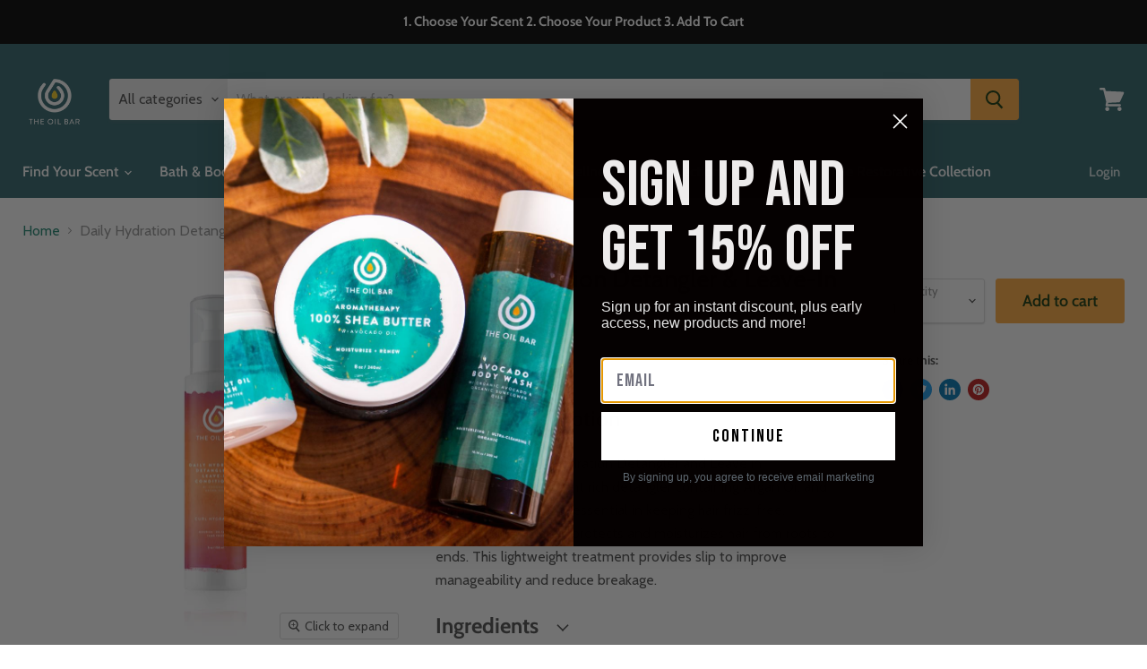

--- FILE ---
content_type: text/html; charset=utf-8
request_url: https://www.theoilbar.com/products/daily-hydration-detangler-leave-in-conditioner
body_size: 77939
content:
<!doctype html>
<html class="no-js no-touch" lang="en">
  
  <head><!--Content in content_for_header -->
<!--LayoutHub-Embed--><meta name="layouthub" /><link rel="stylesheet" type="text/css" href="[data-uri]" media="all">
<!--LH--><!--/LayoutHub-Embed--><!-- Added by AVADA HelpCenter FAQs -->
   <script>
   window.AVADA_APP_FAQS_STATUS = window.AVADA_APP_FAQS_STATUS || {};
   window.AVADA_FAQ = window.AVADA_FAQS || {};
   window.AVADA_FAQ={"categories":[{"categoryId":"0McUpe8FLBj3wS2CmcIe","featured":false,"position":1,"updatedAt":"2022-09-29T13:13:53.825Z","question":"Payment","shopId":"ZKRPx0Q34MsndLcFDoqD","createdAt":"2022-09-29T12:58:29.021Z","published":true,"questions":[{"title":"What are the forms of payment you accept?","questionId":"geKVgLPGz9PlMsEeW6G6","published":true,"featured":true},{"title":"Do you accept debit cards?","questionId":"O83vRBj7in5cZdfSyMMl","published":true,"featured":false},{"questionId":"dRVMPNhx4oCrhSwOv4CW","published":true,"title":"Can you provide me a discount code for my order?","featured":false},{"featured":false,"questionId":"bDLedAI3EothrAzO46g3","published":true,"title":"Do you accept gift cards?"},{"featured":false,"title":"Do you accept money orders?","questionId":"h7lMJbIsN6VuCF0Gi8JD","published":true},{"featured":true,"questionId":"Ad0MkU2JmUtZqfjb2aOR","title":"Do you accept PayPal?","published":true},{"questionId":"QGiJyl0H2O1yuHnB1Rst","featured":false,"title":"I received an error message that my order cannot be completed but I was still charged. Why?","published":true}]},{"categoryId":"QymizrMNtTWk4rki2YZ5","createdAt":"2022-09-28T17:46:51.117Z","updatedAt":"2022-09-29T13:25:17.687Z","featured":false,"question":"General Questions","shopId":"ZKRPx0Q34MsndLcFDoqD","questions":[{"featured":true,"published":true,"questionId":"Cmr9RhLnDJyp4z7B5kK9","title":"How do I apply for a job with TOB?"},{"published":true,"featured":false,"title":"What does Type M and Type W mean?","questionId":"YYjljnMXEfOKkYndHCMX"},{"published":true,"questionId":"PkuE5xxfL6KoK3MEpWJr","title":"What does layering your scent mean?","featured":false},{"title":"Do you have a rewards program?","featured":false,"published":true,"questionId":"gaiwB6FufCnDYsHyKpJG"},{"questionId":"Fb2kyR7mWqctwajb6l2G","published":true,"featured":true,"title":"Where are you located?"},{"title":"Does The Oil Bar test on animals?","featured":true,"published":true,"questionId":"9YRNTuQwuJL9XpWy4xG4"}],"position":2,"published":true},{"categoryId":"7UbtD1sgR28HWb78S01n","createdAt":"2022-09-23T16:29:54.807Z","question":"Order \u0026 Shipping","shopId":"ZKRPx0Q34MsndLcFDoqD","featured":true,"updatedAt":"2022-09-29T13:14:02.618Z","questions":[{"title":"How to track my order?","defaultQuestionId":2,"questionId":"3DCpEsEgj5KBXKIja55n","published":true,"featured":true,"index":2},{"questionId":"eHEKG13QaxTVEA088jj2","published":true,"featured":false,"title":"How do I receive Free Shipping on my order?"},{"title":"How do I update\/cancel my order?","published":true,"featured":false,"questionId":"EfZmRH8EHAQCTXPeAPw1"},{"published":true,"title":"What if my item(s) arrives Damaged?","questionId":"w2e27a5jb79G3za6Nm2E","featured":true},{"questionId":"s2mEc8OZNVFSjFL0abQn","title":"What do I do if I received the wrong item?","featured":false,"published":true},{"featured":true,"published":true,"questionId":"R9KDWL8KNOtipoghiJSL","title":"After I place my order, when will my order ship?"},{"questionId":"v1TY4Vz5FerhIlca0RHI","title":"Do you ship to P.O. Boxes?","featured":false,"published":true},{"questionId":"en7x2oC3mOhMRiMPS7Ak","title":"Do you ship internationally?","featured":true,"published":true,"defaultQuestionId":3,"index":3},{"questionId":"kRpemggiCUVSBEeBUNG0","published":true,"index":4,"title":"How come the tracking number isn’t working?","featured":false,"defaultQuestionId":4},{"title":"Can I pick up my order instead of having it delivered?","published":true,"questionId":"aAbGsc3EDZV7FHuWpoVd","featured":false},{"featured":false,"title":"I have a rush order. Can it be delivered Saturday?","questionId":"dWBEnYnp8ZCzUvmiXUiZ","published":true},{"published":true,"title":"The tracking shows the package was delivered but I didn’t receive my package. What if I have a lost or stolen package?","questionId":"JfJN4Fbt0wie1beH0Vm6","featured":false},{"featured":false,"title":"How fast is Free Shipping?","questionId":"Now297vi36ESrY2Kclae","published":true},{"published":true,"featured":false,"title":"When I enter my shipping address, I am receiving an error that my address is invalid?","questionId":"KWUtwCMovYBU2NwkJ4e3"}],"published":true,"position":3,"defaultCategoryId":1,"index":1},{"categoryId":"81xSPLeJtkBlmASHErm5","shopId":"ZKRPx0Q34MsndLcFDoqD","updatedAt":"2022-09-29T12:58:29.154Z","position":5,"questions":[{"index":1,"questionId":"dx0jXX01QxyN26lm0xyu","defaultQuestionId":5,"title":"What is your return policy?","featured":true,"published":true},{"featured":true,"title":"How can I return or exchange a product ordered online?","published":true,"questionId":"rRYjSFFHYIPS7Y27Uwni","index":2,"defaultQuestionId":6},{"questionId":"eNuBNpHeXtKVEKmLSofZ","featured":false,"title":"My package was returned to sender. How do I get my order shipped back out?","published":true}],"index":1,"published":true,"featured":true,"createdAt":"2022-09-23T16:29:54.808Z","defaultCategoryId":2,"question":"Exchange \u0026 Return"},{"categoryId":"i6ne0WDCbaYovEGIdsjN","shopId":"ZKRPx0Q34MsndLcFDoqD","createdAt":"2022-09-29T13:33:25.653Z","updatedAt":"2022-09-29T13:44:12.330Z","question":"Fragrance Oils","questions":[{"published":true,"questionId":"huBf6b3RctbfZ0kUw9nl","featured":false,"title":"What are fragrance oils?"},{"questionId":"g5LnEgcWHZ0nHGzlZdho","featured":false,"title":"What are your top fragrance oils?","published":true},{"published":true,"title":"What if I can't find the scent I want on the site?","featured":false,"questionId":"Jz4ilo9joFt4dt2Za2Wr"},{"published":true,"featured":false,"title":"How long does the oil last?","questionId":"KJrLr84KXjlZbHw6o3IT"},{"title":"What grade are your fragrance oils?","questionId":"K0N12Netj76iOXO6Ymgu","published":true,"featured":false},{"published":true,"title":"Are your fragrance oils diluted\/cut with anything?","featured":false,"questionId":"5XcRpsyCqmlbVL1toZ5q"},{"questionId":"lAZpp8325gu5h8CfqmDy","published":true,"featured":false,"title":"Can I put fragrance oils directly on my skin?"},{"published":true,"questionId":"U0a0W4d93s9eNeIPMkUY","featured":false,"title":"How many oils can i mix into my products?"},{"questionId":"Hysw9bVclCYlLqCNTwRk","title":"Are these the same as the designer Perfumes and Colognes in department stores ?","published":true,"featured":false},{"published":true,"questionId":"nfI5RvRbpL42DaE0ZDk1","featured":false,"title":"How can I get my oil to last all day and be really strong?"},{"questionId":"J5JHl8UsWhddYtwOI4ss","published":true,"featured":false,"title":"Where should I apply my fragrance oil? "},{"title":"What are the different ways that I can use my oil?","questionId":"wHVDdSGmTbDklvaZ8n9j","featured":false,"published":true}],"published":true,"featured":false,"position":7},{"categoryId":"Bs7mnJj8HKqxxY4kWxGn","position":8,"question":"Products","createdAt":"2022-09-29T13:44:28.928Z","questions":[{"title":"How do I check if a product has a certain ingredient?","questionId":"0ptgGX7YQv2fql3xLPGt","featured":false,"published":true},{"title":"What if I had an allergic reaction to your product?","questionId":"Oh4t2j09pUeZ3SnABm8K","featured":false,"published":true},{"title":"Where can I get some samples?","questionId":"txaXJI8xof6BAkxbIrIf","published":true,"featured":false},{"questionId":"RUCyW7XquNxvqUSIwNIW","title":"Why is the consistency different from the product I just ordered to the one I already have?","published":true,"featured":false},{"questionId":"JiomzJAVjwbtkyezbSho","published":true,"title":"What's the difference between the Coconut Dry Oil Mist \u0026 Fragrance Mist?","featured":false},{"published":true,"title":"How does the Soy Massage Candles Work?","featured":false,"questionId":"KOIllsmTfDIveJfHuAUB"},{"featured":false,"title":"Will the fragrance mist stain my clothes\/ sheets?","questionId":"dLwX39s88Y5kaBH0FE2q","published":true},{"questionId":"kYKM7dVkYOXlDELrmdge","featured":false,"title":"What is the shelf life on your products?","published":true},{"title":"Do the hair products work for natural hair?","featured":false,"questionId":"xzCPjdfpjdE031bBrltn","published":true},{"questionId":"hWHhI5oPbKKf0UUaCZGd","featured":false,"title":"What is the difference between the moisturizers?","published":true},{"title":"Top Sellers: 10 prods, male \u0026 female fragrances","featured":false,"questionId":"BXr2p4r5F2aQxxFqeND7","published":true}],"shopId":"ZKRPx0Q34MsndLcFDoqD","published":true,"updatedAt":"2022-09-29T13:57:02.955Z","featured":false},{"categoryId":"gayV8l2RsjLULQlDqe6M","questions":[{"questionId":"n5ouu1qfh50KdHlr9ZWI","title":"How do I get added to your mailing list?","published":true,"featured":false},{"published":true,"title":"Do you franchise?","featured":false,"questionId":"ls0xinRb0GLiRT2feKTR"},{"published":true,"featured":false,"questionId":"fZraTDxGAXSHBwtK6XV2","title":"Does The Oil Bar have an affiliate program?"},{"title":"How can I become an influencer for TOB?","published":true,"questionId":"PKxQ0Gm3LHUdfuZkkfFU","featured":false}],"createdAt":"2022-09-23T18:15:57.143Z","question":"Marketing","updatedAt":"2022-09-29T13:44:29.061Z","published":true,"position":9,"shopId":"ZKRPx0Q34MsndLcFDoqD","featured":false},{"categoryId":"Sy6PGNTf7EqRI9Tcfsx8","updatedAt":"2022-09-29T13:56:17.027Z","questions":[{"questionId":"oHGv2XQuZ76zGiuAK4hL","title":"Which soap is the best for acne and dark spots?","published":true,"featured":false},{"featured":false,"questionId":"2UR76lYe5erzPj4ulXG3","title":"Which soap helps with dry skin?","published":true},{"title":"Can I use these soaps for my face and body?","published":true,"featured":false,"questionId":"9fM31rbubwS1jsQaYntz"},{"title":"What are the top selling soaps?","questionId":"2jknUChF4k62oRRoHjCC","published":true,"featured":false},{"published":true,"featured":false,"title":"Which soap is the best for oily skin?","questionId":"YLesEboTmtm6L9xaBell"},{"published":true,"questionId":"b67pY4vgEuxK9K9IfFdF","featured":false,"title":"I have eczema, which soap would be the best for my skin?"}],"featured":false,"question":"Handmade Soap","position":10,"shopId":"ZKRPx0Q34MsndLcFDoqD","published":true,"createdAt":"2022-09-28T18:01:19.164Z"},{"categoryId":"IfstZrh3Cu4HxW5eZd1x","updatedAt":"2022-09-29T13:44:29.062Z","published":true,"position":11,"questions":[{"questionId":"dwAZ8f68iFMOrsFgxYaw","featured":false,"title":"What is Aromatherapy?","published":true},{"published":true,"questionId":"j7y0IFdDc6USOCtWOu0u","title":"What are essential oils? ","featured":false},{"questionId":"VEvz0grwbzmTzBTygiD9","title":"Are essential oils ingestible?","published":true,"featured":false},{"published":true,"questionId":"usuDEtJ4lMlwTzBT7IIr","title":"Can essential oils be placed directly on the skin?","featured":false},{"questionId":"HefN6pUcPLYRL1TqQ57D","title":"Can I add essential oils into my products?","published":true,"featured":false},{"published":true,"featured":false,"questionId":"bpctrnyXzZBGPB80ILnm","title":"What are carrier oils?"},{"published":true,"questionId":"2uroLB1D1kkKs1lrecOM","featured":false,"title":"Can I add essential oils into my carrier oil?"},{"title":"What essential oils are good for eczema?","questionId":"TYTmcfh6N0XbeZK9tMlg","featured":false,"published":true}],"featured":false,"createdAt":"2022-09-29T13:20:15.949Z","shopId":"ZKRPx0Q34MsndLcFDoqD","question":"Aromatherapy"},{"categoryId":"38ZPvUox05hO4DTBXryd","updatedAt":"2022-09-29T13:44:29.062Z","position":12,"question":"Diffusers","published":true,"questions":[{"questionId":"ya6KxvUjXsRWN12c8a1s","title":"How does an Aromatherapy Diffusers work?","featured":false,"published":true},{"featured":false,"questionId":"9Tp628KHsePIDsD60AaG","title":"What square footage does an oil diffuser cover?","published":true},{"questionId":"4uL58pjYvJ7PYhonBxxW","featured":false,"title":"How does an oil warmer work?","published":true},{"title":"Where can I buy a replacement bulb\/ glass dish for my oil warmer?","questionId":"Dl8RZVwnqv0Yu3ALolTD","published":true,"featured":false},{"featured":false,"title":"How does Diffuser Jewelry work?","published":true,"questionId":"OQBBNizlm2AG0oABgedr"}],"shopId":"ZKRPx0Q34MsndLcFDoqD","createdAt":"2022-09-29T13:29:16.820Z","featured":false}],"faqPageSetting":{"fontFamily":"Open+Sans","shopId":"ZKRPx0Q34MsndLcFDoqD","fontStore":[{"value":"Cabin","label":"Cabin"},{"value":"Lato","label":"Lato"},{"label":"Manjari","value":"Manjari"},{"label":"Nunito","value":"Nunito"},{"value":"Roboto","label":"Roboto"},{"value":"Glyphicons+Halflings","label":"Glyphicons Halflings"},{"value":"Inter","label":"Inter"},{"label":"STIX Two Math","value":"STIX+Two+Math"},{"label":"xoswiper-icons","value":"xoswiper-icons"}],"questionTextColor":"#181A1B","answerBackgroundColor":"#FCFCFC","faqPageCustomCss":"","questionBackgroundColor":"#F6F6F6","q\u0026aFont":"Open+Sans","headerColor":" #ffab41","description":"Got a question? We're here to answer!","categoryColor":"#30656b","descriptionColor":"#A8A8A8","answerTextColor":"#181A1B","header":"Frequently Asked Questions","id":"kcNjoT8VqZ5oUj4J1W04","theme":"light-faq-page"},"questions":[{"createdAt":"2022-09-29T13:44:49.275Z","question":"How do I check if a product has a certain ingredient?","answer":"\u003cp\u003e\u003cspan style=\"font-family: Arial;\"\u003eCurrently we do not have a list of products that contain a certain ingredient. Please visit the product page and check the ingredients list for the product you are interested in.\u003c\/span\u003e\u003c\/p\u003e","shopId":"ZKRPx0Q34MsndLcFDoqD","categoryId":"Bs7mnJj8HKqxxY4kWxGn","published":true,"questionId":"0ptgGX7YQv2fql3xLPGt"},{"createdAt":"2022-09-28T18:02:45.532Z","answer":"\u003cp\u003e\u003cspan style=\"font-family: Arial;\"\u003eFrankincense \u0026amp; Myrrh Soap\u003c\/span\u003e\u003c\/p\u003e","question":"Which soap helps with dry skin?","shopId":"ZKRPx0Q34MsndLcFDoqD","categoryId":"Sy6PGNTf7EqRI9Tcfsx8","published":true,"questionId":"2UR76lYe5erzPj4ulXG3"},{"createdAt":"2022-09-29T13:55:20.548Z","question":"What are the top selling soaps?","answer":"\u003cp\u003e\u003cspan style=\"font-family: Arial;\"\u003eAfrican Black Soap, Eucalyptus \u0026amp; Tea Tree, Cherry \u0026amp; Sweet Almond\u003c\/span\u003e\u003c\/p\u003e","shopId":"ZKRPx0Q34MsndLcFDoqD","categoryId":"Sy6PGNTf7EqRI9Tcfsx8","published":true,"questionId":"2jknUChF4k62oRRoHjCC"},{"createdAt":"2022-09-29T13:23:29.646Z","question":"Can I add essential oils into my carrier oil?","answer":"\u003cp\u003e\u003cspan style=\"font-family: Arial;\"\u003eYes you can. They're great by themselves for addressing specific needs but you can also enhance the effectiveness of a Carrier Oil by adding an essential oil to it.\u003c\/span\u003e\u003c\/p\u003e","shopId":"ZKRPx0Q34MsndLcFDoqD","categoryId":"IfstZrh3Cu4HxW5eZd1x","published":true,"questionId":"2uroLB1D1kkKs1lrecOM"},{"defaultCategoryId":1,"createdAt":"2022-09-23T16:29:54.809Z","question":"How to track my order?","defaultQuestionId":2,"shopId":"ZKRPx0Q34MsndLcFDoqD","categoryId":"7UbtD1sgR28HWb78S01n","answer":"\u003cp\u003ePlease track your order at with \u003ca href=\"https:\/\/tools.usps.com\/go\/TrackConfirmAction_input\" rel=\"noopener noreferrer\" target=\"_blank\"\u003eUSPS\u003c\/a\u003e or \u003ca href=\"https:\/\/www.ups.com\/track?loc=en_US\u0026amp;requester=ST\/\" rel=\"noopener noreferrer\" target=\"_blank\"\u003eUPS\u003c\/a\u003e\u003c\/p\u003e","updatedAt":"2022-09-23T17:18:53.711Z","published":true,"featured":true,"questionId":"3DCpEsEgj5KBXKIja55n"},{"createdAt":"2022-09-29T13:31:13.191Z","question":"How does an oil warmer work?","answer":"\u003cp\u003e\u003cspan style=\"font-family: Arial;\"\u003eSettings for a \"Plug-in Diffuser\"- add 20-25 drops to your glass dish \u0026amp; turn the power knob to control the potency. \u003c\/span\u003e\u003c\/p\u003e\u003cp\u003e\u003cbr\u003e\u003c\/p\u003e\u003cp\u003e\u003cspan style=\"font-family: Arial;\"\u003e\u003cspan class=\"ql-cursor\"\u003e﻿\u003c\/span\u003eSettings for a \"Touch Diffuser\"- add 20-25 drops to your glass dish \u0026amp; touch the metal feature of your diffuser to control the potency.\u003c\/span\u003e\u003c\/p\u003e","shopId":"ZKRPx0Q34MsndLcFDoqD","categoryId":"38ZPvUox05hO4DTBXryd","published":true,"questionId":"4uL58pjYvJ7PYhonBxxW"},{"createdAt":"2022-09-29T13:34:22.096Z","answer":"\u003cp\u003e\u003cspan style=\"font-family: Arial;\"\u003eNo. Purity, strength and consistency is our hallmark. Our fragrance oils contain no alcohol, water, surfactants or other fillers or diluents. We always deliver the strongest and longest lasting fragrance oils on the market.\u003c\/span\u003e\u003c\/p\u003e\u003cp\u003e\u003cbr\u003e\u003c\/p\u003e","question":"Are your fragrance oils diluted\/cut with anything?","shopId":"ZKRPx0Q34MsndLcFDoqD","categoryId":"i6ne0WDCbaYovEGIdsjN","published":true,"questionId":"5XcRpsyCqmlbVL1toZ5q"},{"createdAt":"2022-09-29T13:30:52.773Z","answer":"\u003cp\u003e\u003cspan style=\"font-family: Arial;\"\u003eApproximately 1,000 sq ft\u003c\/span\u003e\u003c\/p\u003e","question":"What square footage does an oil diffuser cover?","shopId":"ZKRPx0Q34MsndLcFDoqD","categoryId":"38ZPvUox05hO4DTBXryd","published":true,"questionId":"9Tp628KHsePIDsD60AaG"},{"createdAt":"2022-09-29T13:25:09.998Z","answer":"\u003cp\u003e\u003cspan style=\"font-family: Arial;\"\u003eWe do not test on animals. Our products are cruelty free.\u003c\/span\u003e\u003c\/p\u003e","question":"Does The Oil Bar test on animals?","shopId":"ZKRPx0Q34MsndLcFDoqD","categoryId":"QymizrMNtTWk4rki2YZ5","published":true,"featured":true,"questionId":"9YRNTuQwuJL9XpWy4xG4"},{"createdAt":"2022-09-28T18:03:07.065Z","answer":"\u003cp\u003e\u003cspan style=\"font-family: Arial;\"\u003eYes\u003c\/span\u003e\u003c\/p\u003e","question":"Can I use these soaps for my face and body?","shopId":"ZKRPx0Q34MsndLcFDoqD","categoryId":"Sy6PGNTf7EqRI9Tcfsx8","published":true,"questionId":"9fM31rbubwS1jsQaYntz"},{"createdAt":"2022-09-29T13:03:27.220Z","question":"Do you accept PayPal?","answer":"\u003cp\u003e\u003cspan style=\"font-family: Arial;\"\u003eNo, we do not accept PayPal.\u003c\/span\u003e\u003c\/p\u003e","shopId":"ZKRPx0Q34MsndLcFDoqD","categoryId":"0McUpe8FLBj3wS2CmcIe","published":true,"featured":true,"questionId":"Ad0MkU2JmUtZqfjb2aOR"},{"createdAt":"2022-09-29T13:57:02.882Z","question":"Top Sellers: 10 prods, male \u0026 female fragrances","answer":"\u003cp\u003e\u003cspan style=\"font-family: Arial;\"\u003eProducts: Fragrance roll-ons, home oils, 100% Shea Butter, Fragrance mist, Soap kit, African Black soap \u0026amp; Cocoa Butter Body Smoothie. \u003c\/span\u003e\u003c\/p\u003e\u003cp\u003e\u003cbr\u003e\u003c\/p\u003e\u003cp\u003e\u003cspan style=\"font-family: Arial;\"\u003eWomen's fragrances: Aquolina Pink Sugar, Aquolina Pink Sugar Sensual, B\u0026amp;BW Velvet Sugar, Escada Sorbetto Rosso, Rihanna Kiss, Rihanna Crush, Escada Moon Sparkle, Juicy Couture Viva La Juicy, Paris Hilton, Jimmy Choo Fever. \u003c\/span\u003e\u003c\/p\u003e\u003cp\u003e\u003cbr\u003e\u003c\/p\u003e\u003cp\u003e\u003cspan style=\"font-family: Arial;\"\u003eMen's Fragrances: Tommy Bahama Maritime, Christian Dior Sauvage, Paco Rabanne Invictus, Jimmy Choo, Gucci Guilty, Azzaro Chrome Legend, Creed Adventus, Tom Ford Tobacco Vanille, Creed Green Irish Tweed, Chanel Bleu\u003c\/span\u003e\u003c\/p\u003e","shopId":"ZKRPx0Q34MsndLcFDoqD","categoryId":"Bs7mnJj8HKqxxY4kWxGn","published":true,"questionId":"BXr2p4r5F2aQxxFqeND7"},{"createdAt":"2022-09-28T17:47:22.334Z","question":"How do I apply for a job with TOB?","shopId":"ZKRPx0Q34MsndLcFDoqD","categoryId":"QymizrMNtTWk4rki2YZ5","answer":"\u003cp\u003e\u003cspan style=\"font-family: Arial;\"\u003eThe Oil Bar is a fun place to work, check out our \"Careers\" page to \u003c\/span\u003e\u003ca href=\"https:\/\/www.theoilbar.com\/pages\/careers\" rel=\"noopener noreferrer\" target=\"_blank\" style=\"letter-spacing: initial; text-transform: initial; font-family: Arial;\"\u003esearch for available positions!\u003c\/a\u003e\u003c\/p\u003e","updatedAt":"2022-09-28T17:57:36.089Z","published":true,"featured":true,"questionId":"Cmr9RhLnDJyp4z7B5kK9"},{"createdAt":"2022-09-29T13:32:30.898Z","answer":"\u003cp\u003e\u003cspan style=\"font-family: Arial;\"\u003eYou can purchase on the website or in-store. \u003c\/span\u003e\u003ca href=\"https:\/\/www.theoilbar.com\/collections\/accessories\" rel=\"noopener noreferrer\" target=\"_blank\"\u003ehttps:\/\/www.theoilbar.com\/collections\/accessories\u003c\/a\u003e\u003c\/p\u003e","question":"Where can I buy a replacement bulb\/ glass dish for my oil warmer?","shopId":"ZKRPx0Q34MsndLcFDoqD","categoryId":"38ZPvUox05hO4DTBXryd","published":true,"questionId":"Dl8RZVwnqv0Yu3ALolTD"},{"createdAt":"2022-09-23T17:54:57.606Z","answer":"\u003cp\u003e\u003cspan style=\"font-family: Arial;\"\u003ePlease email us at customercare@theoilbar.com. Have your order number ready.\u003c\/span\u003e\u003c\/p\u003e\u003cp\u003e\u003cbr\u003e\u003c\/p\u003e\u003cp\u003e\u003cspan style=\"font-family: Arial;\"\u003eIf the order has already been provided to our fulfillment center, we are unable to cancel the order.\u003c\/span\u003e\u003c\/p\u003e","question":"How do I update\/cancel my order?","shopId":"ZKRPx0Q34MsndLcFDoqD","categoryId":"7UbtD1sgR28HWb78S01n","published":true,"questionId":"EfZmRH8EHAQCTXPeAPw1"},{"createdAt":"2022-09-28T17:58:22.519Z","question":"Where are you located?","answer":"\u003cp\u003e\u003cspan style=\"font-family: Arial;\"\u003eWe have two locations in Ohio \u0026amp; six in Georgia. Check them out! \u003c\/span\u003e\u003ca href=\"https:\/\/www.theoilbar.com\/pages\/stores\" rel=\"noopener noreferrer\" target=\"_blank\"\u003ehttps:\/\/www.theoilbar.com\/pages\/stores\u003c\/a\u003e\u003c\/p\u003e","shopId":"ZKRPx0Q34MsndLcFDoqD","categoryId":"QymizrMNtTWk4rki2YZ5","published":true,"featured":true,"questionId":"Fb2kyR7mWqctwajb6l2G"},{"createdAt":"2022-09-29T13:22:48.225Z","answer":"\u003cp\u003e\u003cspan style=\"font-family: Arial;\"\u003eYes! You can create your own wellness Hair, Body and Bath product by selecting an Essential Oil or Restorative Essential Oil Blend and adding it to your favorite product. \u003c\/span\u003e\u003ca href=\"https:\/\/www.theoilbar.com\/collections\/aromatherapy-products-1\" rel=\"noopener noreferrer\" target=\"_blank\"\u003ehttps:\/\/www.theoilbar.com\/collections\/aromatherapy\u003c\/a\u003e\u003c\/p\u003e","question":"Can I add essential oils into my products?","shopId":"ZKRPx0Q34MsndLcFDoqD","categoryId":"IfstZrh3Cu4HxW5eZd1x","published":true,"questionId":"HefN6pUcPLYRL1TqQ57D"},{"createdAt":"2022-09-29T13:38:38.106Z","answer":"\u003cp\u003e\u003cspan style=\"font-family: Arial;\"\u003eOur cosmetic oils are blended fragrances, which are mixed to create a similar match to the designer fragrance. This is why all of our oils are listed as \"type\" as we cannot legally retail the fragrances as designer oils.\u003c\/span\u003e\u003c\/p\u003e","question":"Are these the same as the designer Perfumes and Colognes in department stores ?","shopId":"ZKRPx0Q34MsndLcFDoqD","categoryId":"i6ne0WDCbaYovEGIdsjN","published":true,"questionId":"Hysw9bVclCYlLqCNTwRk"},{"createdAt":"2022-09-29T13:42:57.291Z","answer":"\u003cp\u003e\u003cspan style=\"font-family: Arial;\"\u003eWe recommend applying to all pulse points. These areas include the wrists, inside the elbow joint, behind the knees and around the neck area. The heat from your blood flow activates the fragrance and pushes it out. Also apply behind ears and chest area for added sensuality.\u003c\/span\u003e\u003c\/p\u003e\u003cp\u003e\u003cbr\u003e\u003c\/p\u003e","question":"Where should I apply my fragrance oil? ","shopId":"ZKRPx0Q34MsndLcFDoqD","categoryId":"i6ne0WDCbaYovEGIdsjN","published":true,"questionId":"J5JHl8UsWhddYtwOI4ss"},{"createdAt":"2022-09-23T17:48:40.917Z","answer":"\u003cp\u003e\u003cspan style=\"font-family: Arial;\"\u003eOnce an order has shipped, The Oil Bar is not responsible for lost or stolen packages confirmed to be delivered to the address as entered for the order. The customer must enter a safe and accurate address when entering their shipping address. \u003c\/span\u003e\u003c\/p\u003e\u003cp\u003e\u003cbr\u003e\u003c\/p\u003e\u003cp\u003e\u003cspan style=\"font-family: Arial;\"\u003ePlease contact the carrier for any information regarding the delivery. Have your tracking number available to provide to the carrier to assist with the investigation. \u003c\/span\u003e\u003ca href=\"https:\/\/faq.usps.com\/s\/article\/Where-is-my-package \" rel=\"noopener noreferrer\" target=\"_blank\" style=\"font-family: Arial;\"\u003ehttps:\/\/faq.usps.com\/s\/article\/Where-is-my-package \u003c\/a\u003e\u003c\/p\u003e\u003cp\u003e\u003ca href=\"https:\/\/www.ups.com\/us\/en\/support\/tracking-support\/where-is-my-package.page\" rel=\"noopener noreferrer\" target=\"_blank\" style=\"font-family: Arial;\"\u003e\u003cspan class=\"ql-cursor\"\u003e﻿\u003c\/span\u003ehttps:\/\/www.ups.com\/us\/en\/support\/tracking-support\/where-is-my-package.page\u003c\/a\u003e\u003c\/p\u003e\u003cp\u003e\u003cbr\u003e\u003c\/p\u003e\u003cp\u003e\u003cspan style=\"font-family: Arial;\"\u003eOnce an order has shipped and tracking becomes available, we recommend the receiver be available on the estimated date of arrival of the package or the receiver to contact the carrier to schedule a pick up at the holding facility.\u003c\/span\u003e\u003c\/p\u003e\u003cp\u003e\u003cbr\u003e\u003c\/p\u003e","question":"The tracking shows the package was delivered but I didn’t receive my package. What if I have a lost or stolen package?","shopId":"ZKRPx0Q34MsndLcFDoqD","categoryId":"7UbtD1sgR28HWb78S01n","published":true,"questionId":"JfJN4Fbt0wie1beH0Vm6"},{"createdAt":"2022-09-29T13:52:40.440Z","question":"What's the difference between the Coconut Dry Oil Mist \u0026 Fragrance Mist?","answer":"\u003cp\u003e\u003cspan style=\"font-family: Arial;\"\u003eCoconut Dry Oil Mist is recommended to use a spray moisturizer, which can be applied directly to the skin. The fragrance mist is a more concentrated product which should be applied at six inches away from the target.\u003c\/span\u003e\u003c\/p\u003e","shopId":"ZKRPx0Q34MsndLcFDoqD","categoryId":"Bs7mnJj8HKqxxY4kWxGn","published":true,"questionId":"JiomzJAVjwbtkyezbSho"},{"createdAt":"2022-09-29T13:43:40.013Z","answer":"\u003cp\u003eEmail us at customercare@theoilbar.com and let's see how we can help you find or create the scent for you!\u0026nbsp;\u003c\/p\u003e","question":"What if I can't find the scent I want on the site?","shopId":"ZKRPx0Q34MsndLcFDoqD","categoryId":"i6ne0WDCbaYovEGIdsjN","published":true,"questionId":"Jz4ilo9joFt4dt2Za2Wr"},{"createdAt":"2022-09-29T13:33:42.770Z","question":"What grade are your fragrance oils?","answer":"\u003cp\u003e\u003cspan style=\"font-family: Arial;\"\u003eWe carry the highest grade of fragrance oils, which is the Cosmetic grade and it is also skin safe. This grade is the same type of fragrance oil that is used to scent cosmetic and personal care products.\u003c\/span\u003e\u003c\/p\u003e","shopId":"ZKRPx0Q34MsndLcFDoqD","categoryId":"i6ne0WDCbaYovEGIdsjN","published":true,"questionId":"K0N12Netj76iOXO6Ymgu"},{"createdAt":"2022-09-29T13:35:21.408Z","answer":"\u003cp\u003e\u003cspan style=\"font-family: Arial;\"\u003eOur cosmetic grade fragrance oils do not contain alcohol so they do not evaporate like most perfumes and colognes. They are designed to blend with your natural body chemistry creating a scent that is uniquely yours and that lasts all day.\u003c\/span\u003e\u003c\/p\u003e\u003cp\u003e\u003cbr\u003e\u003c\/p\u003e","question":"How long does the oil last?","shopId":"ZKRPx0Q34MsndLcFDoqD","categoryId":"i6ne0WDCbaYovEGIdsjN","published":true,"questionId":"KJrLr84KXjlZbHw6o3IT"},{"createdAt":"2022-09-29T13:53:00.831Z","question":"How does the Soy Massage Candles Work?","answer":"\u003cp\u003e\u003cspan style=\"font-family: Arial;\"\u003eLight the candle and wait until the blend of oils and butters begin to pool on the surface around the wick. (About 10 minutes). Extinguish the flame before applying to the skin (The flame itself is always hot so please blow it out before using).\u003c\/span\u003e\u003c\/p\u003e","shopId":"ZKRPx0Q34MsndLcFDoqD","categoryId":"Bs7mnJj8HKqxxY4kWxGn","published":true,"questionId":"KOIllsmTfDIveJfHuAUB"},{"createdAt":"2022-09-23T17:54:39.105Z","answer":"\u003cp\u003e\u003cspan style=\"font-family: Arial;\"\u003eOur shipping is tied directly to the carrier’s website. An invalid address error will appear if the carrier is not able to ship to that location or is unable to find that location in their database. The carrier will require a valid United States address.\u003c\/span\u003e\u003c\/p\u003e","question":"When I enter my shipping address, I am receiving an error that my address is invalid?","shopId":"ZKRPx0Q34MsndLcFDoqD","categoryId":"7UbtD1sgR28HWb78S01n","published":true,"questionId":"KWUtwCMovYBU2NwkJ4e3"},{"createdAt":"2022-09-23T17:52:06.449Z","answer":"\u003cp\u003e\u003cspan style=\"font-family: Arial;\"\u003eFree shipping will be delivered within 5 business days.\u003c\/span\u003e\u003c\/p\u003e","question":"How fast is Free Shipping?","shopId":"ZKRPx0Q34MsndLcFDoqD","categoryId":"7UbtD1sgR28HWb78S01n","published":true,"questionId":"Now297vi36ESrY2Kclae"},{"createdAt":"2022-09-29T13:02:25.159Z","answer":"\u003cp\u003e\u003cspan style=\"font-family: Arial;\"\u003eYes, we accept United States debit cards. They must be issued with the Visa, Mastercard, Discover, or American Express logos.\u003c\/span\u003e\u003c\/p\u003e","question":"Do you accept debit cards?","shopId":"ZKRPx0Q34MsndLcFDoqD","categoryId":"0McUpe8FLBj3wS2CmcIe","published":true,"questionId":"O83vRBj7in5cZdfSyMMl"},{"createdAt":"2022-09-29T13:32:58.193Z","question":"How does Diffuser Jewelry work?","answer":"\u003cp\u003e\u003cspan style=\"font-family: Arial;\"\u003eAdd 2-5 drops of your preferred fragrance or essential oil, onto the lava bead \u0026amp; enjoy the long lasting scent throughout the day. \u003c\/span\u003e\u003c\/p\u003e\u003cp\u003e\u003cbr\u003e\u003c\/p\u003e\u003cp\u003e\u003cspan style=\"font-family: Arial;\"\u003e\u003cspan class=\"ql-cursor\"\u003e﻿\u003c\/span\u003e** add benefits of essential oil \u0026amp; purpose of wearing the jewelry\u003c\/span\u003e\u003c\/p\u003e","shopId":"ZKRPx0Q34MsndLcFDoqD","categoryId":"38ZPvUox05hO4DTBXryd","published":true,"questionId":"OQBBNizlm2AG0oABgedr"},{"createdAt":"2022-09-29T13:45:07.279Z","question":"What if I had an allergic reaction to your product?","answer":"\u003cp\u003e\u003cspan style=\"font-family: Arial;\"\u003eWe recommend discontinue use immediately and contact your physician. They can provide you details on what ingredient you may have had a reaction to.\u003c\/span\u003e\u003c\/p\u003e","shopId":"ZKRPx0Q34MsndLcFDoqD","categoryId":"Bs7mnJj8HKqxxY4kWxGn","published":true,"questionId":"Oh4t2j09pUeZ3SnABm8K"},{"createdAt":"2022-09-28T17:45:13.474Z","answer":"\u003cp\u003e\u003cspan style=\"font-family: Arial;\"\u003ePlease send us an email at customercare@theoilbar.com to submit your inquiry and our Marketing team will be in touch within 2-4 business days.\u003c\/span\u003e\u003c\/p\u003e","question":"How can I become an influencer for TOB?","shopId":"ZKRPx0Q34MsndLcFDoqD","categoryId":"gayV8l2RsjLULQlDqe6M","published":true,"questionId":"PKxQ0Gm3LHUdfuZkkfFU"},{"createdAt":"2022-09-28T17:55:04.746Z","answer":"\u003cp\u003e\u003cspan style=\"font-family: Arial;\"\u003eBy layering, you create one harmonious personal aroma zone. Your fragrance emanates from all over your body. Everything from your clothes to your undergarments, all take on the great scent of the fragrance that you're wearing.\u003c\/span\u003e\u003c\/p\u003e","question":"What does layering your scent mean?","shopId":"ZKRPx0Q34MsndLcFDoqD","categoryId":"QymizrMNtTWk4rki2YZ5","published":true,"questionId":"PkuE5xxfL6KoK3MEpWJr"},{"createdAt":"2022-09-29T13:13:53.726Z","question":"I received an error message that my order cannot be completed but I was still charged. Why?","answer":"\u003cp\u003e\u003cspan style=\"font-family: Arial;\"\u003eWhen your card is reviewed and declined, the funds are placed on hold instead of completing the transaction. \u003c\/span\u003e\u003c\/p\u003e\u003cp\u003e\u003cbr\u003e\u003c\/p\u003e\u003cp\u003e\u003cspan style=\"font-family: Arial;\"\u003eThis may be due to the payment information being entered is incorrect or an invalid payment option is being used. \u003c\/span\u003e\u003c\/p\u003e\u003cp\u003e\u003cbr\u003e\u003c\/p\u003e\u003cp\u003e\u003cspan style=\"font-family: Arial;\"\u003e\u003cspan class=\"ql-cursor\"\u003e﻿\u003c\/span\u003eYour funds will return to your card in 3-5 business days. If you do not see the funds back in your account after that time, please contact your card company for further information.\u003c\/span\u003e\u003c\/p\u003e","shopId":"ZKRPx0Q34MsndLcFDoqD","categoryId":"0McUpe8FLBj3wS2CmcIe","published":true,"questionId":"QGiJyl0H2O1yuHnB1Rst"},{"createdAt":"2022-09-23T17:14:11.187Z","question":"After I place my order, when will my order ship?","shopId":"ZKRPx0Q34MsndLcFDoqD","categoryId":"7UbtD1sgR28HWb78S01n","answer":"\u003cp\u003e\u003cspan style=\"font-family: Arial;\"\u003eAll orders have a 24-48 hour lead time upon receipt of order. Shipping method applies after order has moved from our fulfillment center then shipped by the carrier.\u0026nbsp;\u003c\/span\u003e\u003c\/p\u003e\u003cp\u003e\u003cbr\u003e\u003c\/p\u003e\u003cp\u003e\u003cspan style=\"font-family: Arial;\"\u003eOrders placed during a holiday or promotion will have an approximate lead time of 3-4 business days upon receipt of order. Shipping method applies after order has moved from our fulfillment center then shipped by the carrier.\u003c\/span\u003e\u003c\/p\u003e","updatedAt":"2022-09-23T17:14:22.283Z","published":true,"featured":true,"questionId":"R9KDWL8KNOtipoghiJSL"},{"createdAt":"2022-09-29T13:51:28.795Z","answer":"\u003cp\u003e\u003cspan style=\"font-family: Arial;\"\u003eWe use natural and organic ingredients with no harmful chemicals. Due to the nature of the ingredients, the consistency and scent may differ.\u003c\/span\u003e\u003c\/p\u003e","question":"Why is the consistency different from the product I just ordered to the one I already have?","shopId":"ZKRPx0Q34MsndLcFDoqD","categoryId":"Bs7mnJj8HKqxxY4kWxGn","published":true,"questionId":"RUCyW7XquNxvqUSIwNIW"},{"createdAt":"2022-09-29T13:23:51.707Z","shopId":"ZKRPx0Q34MsndLcFDoqD","categoryId":"IfstZrh3Cu4HxW5eZd1x","answer":"\u003cp\u003e\u003cspan style=\"font-family: Arial;\"\u003eWe recommend using either our Lavender \u0026amp; Tea Tree Essential Oils mixed into your shea butter. Please consult with your physician prior to use.\u003c\/span\u003e\u003c\/p\u003e","question":"What essential oils are good for eczema?","updatedAt":"2022-09-29T13:24:23.190Z","published":true,"questionId":"TYTmcfh6N0XbeZK9tMlg"},{"createdAt":"2022-09-29T13:35:38.235Z","shopId":"ZKRPx0Q34MsndLcFDoqD","categoryId":"i6ne0WDCbaYovEGIdsjN","answer":"\u003cp\u003e\u003cspan style=\"font-family: Arial;\"\u003eWe recommend mixing 2-3 oils\u003c\/span\u003e\u003c\/p\u003e","question":"How many oils can i mix into my products?","updatedAt":"2022-09-29T13:37:28.569Z","published":true,"questionId":"U0a0W4d93s9eNeIPMkUY"},{"createdAt":"2022-09-29T13:21:27.775Z","question":"Are essential oils ingestible?","answer":"\u003cp\u003e\u003cspan style=\"font-family: Arial;\"\u003eYes, some essential oils are ingestible. \u003c\/span\u003e\u003c\/p\u003e\u003cp\u003e\u003cbr\u003e\u003c\/p\u003e\u003cp\u003e\u003cspan style=\"font-family: Arial;\"\u003e\u003cspan class=\"ql-cursor\"\u003e﻿\u003c\/span\u003eCertain of our Essential Oils do qualify as food grade, however, our essential oils are intended for use as an aromatherapy product and not as a food product.\u003c\/span\u003e\u003c\/p\u003e","shopId":"ZKRPx0Q34MsndLcFDoqD","categoryId":"IfstZrh3Cu4HxW5eZd1x","published":true,"questionId":"VEvz0grwbzmTzBTygiD9"},{"createdAt":"2022-09-29T13:55:58.804Z","question":"Which soap is the best for oily skin?","answer":"\u003cp\u003e\u003cspan style=\"font-family: Arial;\"\u003eYlang Ylang \u0026amp; Clary Sage\u003c\/span\u003e\u003c\/p\u003e","shopId":"ZKRPx0Q34MsndLcFDoqD","categoryId":"Sy6PGNTf7EqRI9Tcfsx8","published":true,"questionId":"YLesEboTmtm6L9xaBell"},{"createdAt":"2022-09-28T17:52:56.709Z","answer":"\u003cp\u003e\u003cspan style=\"font-family: Arial; letter-spacing: initial; text-transform: initial;\"\u003eType M is Men and Type W is Women.\u003c\/span\u003e\u003c\/p\u003e\u003cp\u003e\u003cbr\u003e\u003c\/p\u003e\u003cp\u003e\u003cspan style=\"font-family: Arial; letter-spacing: initial; text-transform: initial;\"\u003eOur designer Type fragrance Oils are inspired by the designers and fragrance houses that created them.  \u003c\/span\u003e\u003c\/p\u003e\u003cp\u003e\u003cbr\u003e\u003c\/p\u003e\u003cp\u003e\u003cspan style=\"font-family: Arial; letter-spacing: initial; text-transform: initial;\"\u003eWe think they are great and have made them even better by not adding alcohol to them which makes them stay on you skin even longer.\u003c\/span\u003e\u003c\/p\u003e","question":"What does Type M and Type W mean?","shopId":"ZKRPx0Q34MsndLcFDoqD","categoryId":"QymizrMNtTWk4rki2YZ5","published":true,"questionId":"YYjljnMXEfOKkYndHCMX"},{"createdAt":"2022-09-23T17:46:55.830Z","question":"Can I pick up my order instead of having it delivered?","shopId":"ZKRPx0Q34MsndLcFDoqD","categoryId":"7UbtD1sgR28HWb78S01n","answer":"\u003cp\u003e\u003cspan style=\"font-family: Arial;\"\u003eYes! We offer In-Store pick up for all 6 of our locations. \u003c\/span\u003e\u003c\/p\u003e\u003cp\u003e\u003cspan style=\"font-family: Arial;\"\u003ePlease visit our store locator to find a retailer near you that carries the product you need: \u003c\/span\u003e\u003ca href=\"https:\/\/www.theoilbar.com\/pages\/stores\" rel=\"noopener noreferrer\" target=\"_blank\" style=\"font-family: Arial;\"\u003ehttps:\/\/www.theoilbar.com\/pages\/stores\u003c\/a\u003e\u003c\/p\u003e","updatedAt":"2022-09-23T17:47:10.248Z","published":true,"questionId":"aAbGsc3EDZV7FHuWpoVd"},{"createdAt":"2022-09-29T13:56:16.941Z","answer":"\u003cp\u003e\u003cspan style=\"font-family: Arial;\"\u003eAfrican Black Soap\u003c\/span\u003e\u003c\/p\u003e","question":"I have eczema, which soap would be the best for my skin?","shopId":"ZKRPx0Q34MsndLcFDoqD","categoryId":"Sy6PGNTf7EqRI9Tcfsx8","published":true,"questionId":"b67pY4vgEuxK9K9IfFdF"},{"createdAt":"2022-09-29T12:59:07.617Z","question":"Do you accept gift cards?","answer":"\u003cp\u003e\u003cspan style=\"font-family: Arial;\"\u003eYes, we accept United States gift cards. They must be issued with the Visa, Mastercard, Discover, or American Express logos. \u003c\/span\u003e\u003c\/p\u003e\u003cp\u003e\u003cbr\u003e\u003c\/p\u003e\u003cp\u003e\u003cspan style=\"font-family: Arial;\"\u003ePlease ensure a billing address is associated with the account. All orders require a valid United States billing address to process an order. \u003c\/span\u003e\u003c\/p\u003e\u003cp\u003e\u003cbr\u003e\u003c\/p\u003e\u003cp\u003e\u003cspan style=\"font-family: Arial;\"\u003eWe also accept e-gift cards and physical gift cards from The Oil Bar.com\u003c\/span\u003e\u003c\/p\u003e","shopId":"ZKRPx0Q34MsndLcFDoqD","categoryId":"0McUpe8FLBj3wS2CmcIe","published":true,"questionId":"bDLedAI3EothrAzO46g3"},{"createdAt":"2022-09-29T13:23:07.446Z","answer":"\u003cp\u003e\u003cspan style=\"font-family: Arial;\"\u003eCarrier oils are vegetable oils that become \"carrier\" oils when used with essential oils. They dilute essential oils and help \"carry\" them safely into the skin. These natural carrier oils can also be used by themselves as well.\u003c\/span\u003e\u003c\/p\u003e","question":"What are carrier oils?","shopId":"ZKRPx0Q34MsndLcFDoqD","categoryId":"IfstZrh3Cu4HxW5eZd1x","published":true,"questionId":"bpctrnyXzZBGPB80ILnm"},{"createdAt":"2022-09-29T13:53:31.644Z","question":"Will the fragrance mist stain my clothes\/ sheets?","answer":"\u003cp\u003e\u003cspan style=\"font-family: Arial;\"\u003eWe recommend spraying the fragrance mist at a distance, of six inches or more so there is no direct application to your clothes or bedding.\u003c\/span\u003e\u003c\/p\u003e","shopId":"ZKRPx0Q34MsndLcFDoqD","categoryId":"Bs7mnJj8HKqxxY4kWxGn","published":true,"questionId":"dLwX39s88Y5kaBH0FE2q"},{"createdAt":"2022-09-29T13:00:11.814Z","question":"Can you provide me a discount code for my order?","answer":"\u003cp\u003e\u003cspan style=\"font-family: Arial;\"\u003eOur discounts are applied during promotions. Please follow us on our social media pages or sign up for our Newsletter for announcements on upcoming promotions.\u003c\/span\u003e\u003c\/p\u003e\u003cp\u003e\u003cbr\u003e\u003c\/p\u003e\u003cp\u003e\u003cspan style=\"font-family: Arial;\"\u003e We also offer discount codes when you signup for SMS Alerts.\u003c\/span\u003e\u003c\/p\u003e","shopId":"ZKRPx0Q34MsndLcFDoqD","categoryId":"0McUpe8FLBj3wS2CmcIe","published":true,"questionId":"dRVMPNhx4oCrhSwOv4CW"},{"createdAt":"2022-09-23T17:47:39.658Z","question":"I have a rush order. Can it be delivered Saturday?","answer":"\u003cp\u003e\u003cspan style=\"font-family: Arial;\"\u003eOrders are processed in the order we receive them. Shipping times are based on Monday - Friday deliveries.\u003c\/span\u003e\u003c\/p\u003e","shopId":"ZKRPx0Q34MsndLcFDoqD","categoryId":"7UbtD1sgR28HWb78S01n","published":true,"questionId":"dWBEnYnp8ZCzUvmiXUiZ"},{"createdAt":"2022-09-29T13:20:34.485Z","question":"What is Aromatherapy?","answer":"\u003cp\u003e\u003cspan style=\"font-family: Arial;\"\u003eAromatherapy is the practice and use of essential oils for natural, holistic health and wellness purposes.\u003c\/span\u003e\u003c\/p\u003e","shopId":"ZKRPx0Q34MsndLcFDoqD","categoryId":"IfstZrh3Cu4HxW5eZd1x","published":true,"questionId":"dwAZ8f68iFMOrsFgxYaw"},{"createdAt":"2022-09-23T16:29:54.809Z","defaultCategoryId":2,"defaultQuestionId":5,"question":"What is your return policy?","shopId":"ZKRPx0Q34MsndLcFDoqD","categoryId":"81xSPLeJtkBlmASHErm5","answer":"\u003cp\u003e\u003cspan style=\"font-family: Arial;\"\u003ePlease visit our \"Return Policy\" page via this \u003c\/span\u003e\u003ca href=\"https:\/\/www.theoilbar.com\/pages\/refund-policy\" rel=\"noopener noreferrer\" target=\"_blank\" style=\"font-family: Arial;\"\u003elink\u003c\/a\u003e\u003c\/p\u003e","updatedAt":"2022-09-23T17:57:30.205Z","published":true,"featured":true,"questionId":"dx0jXX01QxyN26lm0xyu"},{"createdAt":"2022-09-23T17:51:45.250Z","answer":"\u003cp\u003e\u003cspan style=\"font-family: Arial;\"\u003eTo qualify for Free Shipping, your order must reach $45.00 before tax or shipping is applied, and after any discounts have been applied. The discount to shipping will be shown when calculating the total of the order.\u003c\/span\u003e\u003c\/p\u003e","question":"How do I receive Free Shipping on my order?","shopId":"ZKRPx0Q34MsndLcFDoqD","categoryId":"7UbtD1sgR28HWb78S01n","published":true,"questionId":"eHEKG13QaxTVEA088jj2"},{"createdAt":"2022-09-23T17:56:37.221Z","question":"My package was returned to sender. How do I get my order shipped back out?","answer":"\u003cp\u003e\u003cspan style=\"font-family: Arial;\"\u003ePlease contact us at customercare@theoilbar.com with the correct address. We will send you an invoice to cover the shipping of the order shipping back out.\u003c\/span\u003e\u003c\/p\u003e","shopId":"ZKRPx0Q34MsndLcFDoqD","categoryId":"81xSPLeJtkBlmASHErm5","published":true,"questionId":"eNuBNpHeXtKVEKmLSofZ"},{"defaultCategoryId":1,"createdAt":"2022-09-23T16:29:54.809Z","defaultQuestionId":3,"question":"Do you ship internationally?","shopId":"ZKRPx0Q34MsndLcFDoqD","categoryId":"7UbtD1sgR28HWb78S01n","answer":"\u003cp\u003eYes, we do ship internationally. The shipping fee may vary depending on your location.\u003c\/p\u003e","updatedAt":"2022-09-23T17:19:36.308Z","published":true,"featured":true,"questionId":"en7x2oC3mOhMRiMPS7Ak"},{"createdAt":"2022-09-28T17:44:40.065Z","question":"Does The Oil Bar have an affiliate program?","answer":"\u003cp\u003e\u003cspan style=\"font-family: Arial;\"\u003eWe're currently not pursuing an affiliate program, but will consider in the future.\u003c\/span\u003e\u003c\/p\u003e","shopId":"ZKRPx0Q34MsndLcFDoqD","categoryId":"gayV8l2RsjLULQlDqe6M","published":true,"questionId":"fZraTDxGAXSHBwtK6XV2"},{"createdAt":"2022-09-29T13:38:12.247Z","question":"What are your top fragrance oils?","answer":"\u003cp\u003e\u003cspan style=\"font-family: Arial;\"\u003eAmber White, Armani Acqua Di Gio Type M, Creed Aventus Type M, Dolce \u0026amp; Gabbana Light Blue Type W, Aquolina Pink Sugar Type W, Maison Francis Kurkdjian Baccarat Rouge 540 Type, Amber Tonka Bean, YSL Black Opium, YSL Y Type M, Versace Eros Type M, Jimmy Choo Fever Type W, Clean Cotton, Egyptian Musk, Clean Linen, Gucci Guilty Type M, Gucci Bloom Type W, Balenciaga Florabotanica Type W, Perry Ellis Black Woman Type W, Golden Sandalwood, Vanilla, Vanilla Musk, Tom Ford Lost Cherry, Dolce \u0026amp; Gabbana Blue Type M, Nautica Voyage Type M, Le Labo Santal 33\u003c\/span\u003e\u003c\/p\u003e","shopId":"ZKRPx0Q34MsndLcFDoqD","categoryId":"i6ne0WDCbaYovEGIdsjN","published":true,"questionId":"g5LnEgcWHZ0nHGzlZdho"},{"createdAt":"2022-09-28T17:56:10.893Z","answer":"\u003cp\u003e\u003cspan style=\"font-family: Arial;\"\u003eWe do! Our Oil Bar Rewards Membership is a free program and for every dollar you spend, you'll earn two drops. Take a look at what you can earn! \u003c\/span\u003e\u003ca href=\"https:\/\/www.theoilbar.com\/account\/register\" rel=\"noopener noreferrer\" target=\"_blank\"\u003ehttps:\/\/www.theoilbar.com\/account\/register\u003c\/a\u003e\u003c\/p\u003e","question":"Do you have a rewards program?","shopId":"ZKRPx0Q34MsndLcFDoqD","categoryId":"QymizrMNtTWk4rki2YZ5","published":true,"questionId":"gaiwB6FufCnDYsHyKpJG"},{"createdAt":"2022-09-29T13:03:00.481Z","question":"What are the forms of payment you accept?","answer":"\u003cp\u003e\u003cspan style=\"font-family: Arial;\"\u003eWe accept United States based cards: credit, debit, and gift cards. These must be issued with the Visa, Mastercard, Discover, or American Express logos.\u003c\/span\u003e\u003c\/p\u003e","shopId":"ZKRPx0Q34MsndLcFDoqD","categoryId":"0McUpe8FLBj3wS2CmcIe","published":true,"featured":true,"questionId":"geKVgLPGz9PlMsEeW6G6"},{"createdAt":"2022-09-29T12:59:24.667Z","question":"Do you accept money orders?","answer":"\u003cp\u003e\u003cspan style=\"font-family: Arial;\"\u003eNo, we do not accept money orders. Please see above for the forms of payment we accept.\u003c\/span\u003e\u003c\/p\u003e","shopId":"ZKRPx0Q34MsndLcFDoqD","categoryId":"0McUpe8FLBj3wS2CmcIe","published":true,"questionId":"h7lMJbIsN6VuCF0Gi8JD"},{"createdAt":"2022-09-29T13:54:52.149Z","answer":"\u003cp\u003e\u003cspan style=\"font-family: Arial;\"\u003eOur 100% Shea Butter will reduce the appearance of wrinkles \u0026amp; stretch marks. Our Mango \u0026amp; Argan Souffle will hydrate the skin \u0026amp; our Cocoa Butter Body Smoothie will not only hydrate your skin but it will also firm the skin. The Rosehip Body Mousse can be used to protect the skin against environmental damage.\u003c\/span\u003e\u003c\/p\u003e","question":"What is the difference between the moisturizers?","shopId":"ZKRPx0Q34MsndLcFDoqD","categoryId":"Bs7mnJj8HKqxxY4kWxGn","published":true,"questionId":"hWHhI5oPbKKf0UUaCZGd"},{"createdAt":"2022-09-29T13:33:57.224Z","question":"What are fragrance oils?","answer":"\u003cp\u003e\u003cspan style=\"font-family: Arial;\"\u003eFragrance oils are made from both natural and synthetic ingredients and compounds and when blended together, produce differing aromatic scents.\u003c\/span\u003e\u003c\/p\u003e","shopId":"ZKRPx0Q34MsndLcFDoqD","categoryId":"i6ne0WDCbaYovEGIdsjN","published":true,"questionId":"huBf6b3RctbfZ0kUw9nl"},{"createdAt":"2022-09-29T13:21:08.137Z","answer":"\u003cp\u003e\u003cspan style=\"font-family: Arial;\"\u003eEssential oils are concentrated natural liquid compounds extracted from certain plants, flowers, roots, stems, leaves and fruits.\u003c\/span\u003e\u003c\/p\u003e","question":"What are essential oils? ","shopId":"ZKRPx0Q34MsndLcFDoqD","categoryId":"IfstZrh3Cu4HxW5eZd1x","published":true,"questionId":"j7y0IFdDc6USOCtWOu0u"},{"createdAt":"2022-09-23T16:29:54.809Z","defaultCategoryId":1,"defaultQuestionId":4,"shopId":"ZKRPx0Q34MsndLcFDoqD","categoryId":"7UbtD1sgR28HWb78S01n","answer":"\u003cp\u003e\u003cspan style=\"font-family: Arial;\"\u003eIf your package just shipped, please allow at least one to two business days for the carrier to update their site with all tracking information.\u003c\/span\u003e\u003c\/p\u003e","question":"How come the tracking number isn’t working?","updatedAt":"2022-09-23T17:27:57.650Z","published":true,"questionId":"kRpemggiCUVSBEeBUNG0"},{"createdAt":"2022-09-29T13:53:49.266Z","answer":"\u003cp\u003e\u003cspan style=\"font-family: Arial;\"\u003eFragrance oils 24-28 months, hair products (12-24 mos), moisturizers (12-24 mos), bath products (24 months), drinkable teas (24 months)\u003cspan class=\"ql-cursor\"\u003e﻿\u003c\/span\u003e\u003c\/span\u003e\u003c\/p\u003e","question":"What is the shelf life on your products?","shopId":"ZKRPx0Q34MsndLcFDoqD","categoryId":"Bs7mnJj8HKqxxY4kWxGn","published":true,"questionId":"kYKM7dVkYOXlDELrmdge"},{"createdAt":"2022-09-29T13:34:49.933Z","question":"Can I put fragrance oils directly on my skin?","answer":"\u003cp\u003e\u003cspan style=\"font-family: Arial;\"\u003eAbsolutely! Fragrance oils won’t dry your skin out like many store bought colognes and perfumes. Fragrance oils naturally blend with your body chemistry creating a scent that is uniquely yours and lasts all day\u003c\/span\u003e\u003c\/p\u003e","shopId":"ZKRPx0Q34MsndLcFDoqD","categoryId":"i6ne0WDCbaYovEGIdsjN","published":true,"questionId":"lAZpp8325gu5h8CfqmDy"},{"createdAt":"2022-09-28T17:43:15.339Z","question":"Do you franchise?","shopId":"ZKRPx0Q34MsndLcFDoqD","categoryId":"gayV8l2RsjLULQlDqe6M","answer":"\u003cp\u003e\u003cspan style=\"font-family: Arial;\"\u003eThank you for being interested in The Oil Bar. We currently do not franchise. We do offer wholesale services. Please fill out this \u003c\/span\u003e\u003ca href=\"https:\/\/forms.gle\/i8zPxjXrJc1FjAsX8\" rel=\"noopener noreferrer\" target=\"_blank\" style=\"font-family: Arial;\"\u003eform\u003c\/a\u003e\u003cspan style=\"font-family: Arial;\"\u003e if you are interested.\u003c\/span\u003e\u003c\/p\u003e","updatedAt":"2022-09-28T17:44:09.708Z","published":true,"questionId":"ls0xinRb0GLiRT2feKTR"},{"createdAt":"2022-09-28T17:42:49.783Z","answer":"\u003cp\u003eSimply enter your email address at the bottom of our homepage to signup for our mailing list!\u003c\/p\u003e","question":"How do I get added to your mailing list?","shopId":"ZKRPx0Q34MsndLcFDoqD","categoryId":"gayV8l2RsjLULQlDqe6M","published":true,"questionId":"n5ouu1qfh50KdHlr9ZWI"},{"createdAt":"2022-09-29T13:42:21.711Z","question":"How can I get my oil to last all day and be really strong?","answer":"\u003cp\u003e\u003cspan style=\"font-family: Arial;\"\u003eUsing our layering system by starting off with a \u003c\/span\u003e\u003ca href=\"https:\/\/www.theoilbar.com\/collections\/bubbles-washes-1\/products\/avocado-body-wash\" rel=\"noopener noreferrer\" target=\"_blank\" style=\"font-family: Arial;\"\u003ecleanser\u003c\/a\u003e\u003cspan style=\"font-family: Arial;\"\u003e (bath bar), followed by a \u003c\/span\u003e\u003ca href=\"https:\/\/www.theoilbar.com\/collections\/shea-butter-2\" rel=\"noopener noreferrer\" target=\"_blank\" style=\"font-family: Arial;\"\u003emoisturizer\u003c\/a\u003e\u003cspan style=\"font-family: Arial;\"\u003e (mixing bar) \u0026amp; top it off with a \u003c\/span\u003e\u003ca href=\"https:\/\/www.theoilbar.com\/collections\/fragrance-body-roll-ons\/products\/fragrance-roll-on-1-ounce\" rel=\"noopener noreferrer\" target=\"_blank\" style=\"font-family: Arial;\"\u003eroll on \u003c\/a\u003e\u003cspan style=\"font-family: Arial;\"\u003eor \u003c\/span\u003e\u003ca href=\"https:\/\/www.theoilbar.com\/collections\/fragrance-mist-1\/products\/fragrance-mist-create-your-own\" rel=\"noopener noreferrer\" target=\"_blank\" style=\"font-family: Arial;\"\u003efragrance mist\u003c\/a\u003e\u003cspan style=\"font-family: Arial;\"\u003e.\u003c\/span\u003e\u003c\/p\u003e","shopId":"ZKRPx0Q34MsndLcFDoqD","categoryId":"i6ne0WDCbaYovEGIdsjN","published":true,"questionId":"nfI5RvRbpL42DaE0ZDk1"},{"createdAt":"2022-09-28T18:02:20.199Z","question":"Which soap is the best for acne and dark spots?","answer":"\u003cp\u003e\u003cspan style=\"font-family: Arial;\"\u003eAfrican Black Soap \u0026amp; Ylang Ylang\u003c\/span\u003e\u003c\/p\u003e","shopId":"ZKRPx0Q34MsndLcFDoqD","categoryId":"Sy6PGNTf7EqRI9Tcfsx8","published":true,"questionId":"oHGv2XQuZ76zGiuAK4hL"},{"defaultCategoryId":2,"createdAt":"2022-09-23T16:29:54.810Z","defaultQuestionId":6,"shopId":"ZKRPx0Q34MsndLcFDoqD","categoryId":"81xSPLeJtkBlmASHErm5","answer":"\u003cp\u003e\u003cspan style=\"font-family: Arial;\"\u003eContact us at customercare@theoilbar.com. A Oil Bar customer service agent will get back to you with how to proceed with your return or exchange.\u003c\/span\u003e\u003c\/p\u003e","question":"How can I return or exchange a product ordered online?","updatedAt":"2022-09-23T17:55:45.844Z","published":true,"featured":true,"questionId":"rRYjSFFHYIPS7Y27Uwni"},{"createdAt":"2022-09-29T13:01:55.709Z","question":"What do I do if I received the wrong item?","answer":"\u003cp\u003e\u003cspan style=\"font-family: Arial;\"\u003eWe're so sorry! If your order arrives with a wrong item, please contact us at customercare@theoilbar.com so we can make it right.\u003c\/span\u003e\u003c\/p\u003e","shopId":"ZKRPx0Q34MsndLcFDoqD","categoryId":"7UbtD1sgR28HWb78S01n","published":true,"questionId":"s2mEc8OZNVFSjFL0abQn"},{"createdAt":"2022-09-29T13:45:35.125Z","question":"Where can I get some samples?","answer":"\u003cp\u003e\u003cspan style=\"font-family: Arial;\"\u003eYou can purchase our sample pack here. We also like to include a sample of our homemade soap in every order. (While supplies last)\u003c\/span\u003e\u003c\/p\u003e","shopId":"ZKRPx0Q34MsndLcFDoqD","categoryId":"Bs7mnJj8HKqxxY4kWxGn","published":true,"questionId":"txaXJI8xof6BAkxbIrIf"},{"createdAt":"2022-09-29T13:21:44.028Z","answer":"\u003cp\u003e\u003cspan style=\"font-family: Arial;\"\u003eEssential oils are highly concentrated, we recommend diluting with a carrier oil for added benefits and safety. When applied directly to the skin, they can cause skin irritations and difficulty breathing.\u003c\/span\u003e\u003c\/p\u003e\u003cp\u003e\u003cbr\u003e\u003c\/p\u003e","question":"Can essential oils be placed directly on the skin?","shopId":"ZKRPx0Q34MsndLcFDoqD","categoryId":"IfstZrh3Cu4HxW5eZd1x","published":true,"questionId":"usuDEtJ4lMlwTzBT7IIr"},{"createdAt":"2022-09-23T17:51:30.711Z","question":"Do you ship to P.O. Boxes?","answer":"\u003cp\u003e\u003cspan style=\"font-family: Arial;\"\u003eYes, we can ship to PO Boxes.\u003c\/span\u003e\u003c\/p\u003e","shopId":"ZKRPx0Q34MsndLcFDoqD","categoryId":"7UbtD1sgR28HWb78S01n","published":true,"questionId":"v1TY4Vz5FerhIlca0RHI"},{"createdAt":"2022-09-29T13:00:58.597Z","answer":"\u003cp\u003e\u003cspan style=\"font-family: Arial;\"\u003eWe're sorry to hear your item arrived damaged. Please contact us at customercare@theoilbar.com so we can make it right. Please provide photos in your email.\u003c\/span\u003e\u003c\/p\u003e","question":"What if my item(s) arrives Damaged?","shopId":"ZKRPx0Q34MsndLcFDoqD","categoryId":"7UbtD1sgR28HWb78S01n","published":true,"featured":true,"questionId":"w2e27a5jb79G3za6Nm2E"},{"createdAt":"2022-09-29T13:43:20.476Z","question":"What are the different ways that I can use my oil?","answer":"\u003cp\u003e\u003cspan style=\"font-family: Arial;\"\u003eYou can wear your oil as is, you can mix your oil into a body product and you can diffuse your oil.\u003c\/span\u003e\u003c\/p\u003e","shopId":"ZKRPx0Q34MsndLcFDoqD","categoryId":"i6ne0WDCbaYovEGIdsjN","published":true,"questionId":"wHVDdSGmTbDklvaZ8n9j"},{"createdAt":"2022-09-29T13:54:13.628Z","question":"Do the hair products work for natural hair?","answer":"\u003cp\u003e\u003cspan style=\"font-family: Arial;\"\u003eOur hair products cater to all hair types. Our hair line helps reduce frizz, prevents split ends, replenshes and moisturizes dry hair and revives your curls.\u003c\/span\u003e\u003c\/p\u003e","shopId":"ZKRPx0Q34MsndLcFDoqD","categoryId":"Bs7mnJj8HKqxxY4kWxGn","published":true,"questionId":"xzCPjdfpjdE031bBrltn"},{"createdAt":"2022-09-29T13:30:31.116Z","answer":"\u003cp\u003e\u003cspan style=\"font-family: Arial;\"\u003eEssential Oil Diffusers work by creating a fine mist and dispersing essential oils into the air that is easily inhaled into the body. This facilitates and stimulates the healing and wellness effects of the oil on the mind and body. Essential Oil diffusers also help purify the air by killing airborne bacteria and fungus.\u003c\/span\u003e\u003c\/p\u003e","question":"How does an Aromatherapy Diffusers work?","shopId":"ZKRPx0Q34MsndLcFDoqD","categoryId":"38ZPvUox05hO4DTBXryd","published":true,"questionId":"ya6KxvUjXsRWN12c8a1s"}],"shop":{"disableWatermark":true,"plan":"free","email":"customercare@theoilbar.com"},"widgetSetting":{"phoneCall":"14702993154","shopId":"ZKRPx0Q34MsndLcFDoqD","icon":"question","brandColor":"#30656b","actionColor":"#FFFFFF","hideOnMobile":false,"isContactForm":true,"welcomeText":"Hi 👋","customCss":"","isCustom":true,"btnPopupColor":" #ffab41","floatBtnLabel":"","isContactMessage":false,"isFeaturedArticles":true,"floatBtnPosition":"bottom_left","shopifyDomain":"shop-the-oil-bar.myshopify.com","theme":"basic","whatApp":"","isPhoneCall":true,"isOrderTracking":true,"description":"How can I help you?","removeBranding":false,"textColor":"#1D1D1D","backBtnLabel":"Back","contactForm":"https:\/\/www.theoilbar.com\/pages\/contact-us","createdAt":"2022-09-23T16:29:55.353Z","contentTextFont":"Roboto","appCss":"","isContactUs":true,"isCategory":true,"fontStore":[{"label":"Cabin","value":"Cabin"},{"label":"Lato","value":"Lato"},{"value":"Manjari","label":"Manjari"},{"label":"Nunito","value":"Nunito"},{"value":"Roboto","label":"Roboto"},{"label":"Glyphicons Halflings","value":"Glyphicons+Halflings"},{"label":"Inter","value":"Inter"},{"label":"STIX Two Math","value":"STIX+Two+Math"},{"label":"xoswiper-icons","value":"xoswiper-icons"}],"isWhatApp":false,"contactMassage":"","textFont":"Roboto","email":"customercare@theoilbar.com","id":"i1Y9KvgE3XC5aeEGIzoQ"}}
   window.AVADA_APP_FAQS_STATUS.shopId = 'ZKRPx0Q34MsndLcFDoqD';
   window.AVADA_APP_FAQS_STATUS.statusFAQOnWidget = true;
 </script>
   <!-- /Added by AVADA HelpCenter FAQs -->
 


    
    <script src="https://productoptions.w3apps.co/js/options.js" type="text/javascript"></script>
<script type="text/javascript">
    setTimeout(function() { 
        w3productOptionsJS($); 
    }, 0);
</script>

    <script src="https://ajax.googleapis.com/ajax/libs/jquery/1.9.1/jquery.min.js"></script>
<script src="https://productoptions.w3apps.co/js/options.js" type="text/javascript"></script>
<script type="text/javascript">
    setTimeout(function() {  
        var w3$ = $.noConflict(true);
        w3productOptionsJS(w3$); 
    }, 0);
</script>

    
    <meta charset="utf-8">
    <meta http-equiv="x-ua-compatible" content="IE=edge">



    <link rel="preconnect" href="https://cdn.shopify.com">
    <link rel="preconnect" href="https://fonts.shopifycdn.com">
    <link rel="preconnect" href="https://v.shopify.com">
    <link rel="preconnect" href="https://cdn.shopifycloud.com">

    <title>Daily Hydration Detangler Leave-In Conditioner | The Oil Bar</title>

    
      <meta name="description" content="Shop The Oil Bar and find Daily Hydration Detangler &amp; Leave-In Conditioner at great low prices. Shop The Oil Bar find Daily Hydration Detangler &amp; Leave-In Conditioner at great low prices. ÉÉ">
    

    

    
      <link rel="canonical" href="https://www.theoilbar.com/products/daily-hydration-detangler-leave-in-conditioner" />
    

    <meta name="viewport" content="width=device-width">

    
    















<meta property="og:site_name" content="The Oil Bar">
<meta property="og:url" content="https://www.theoilbar.com/products/daily-hydration-detangler-leave-in-conditioner">
<meta property="og:title" content="Daily Hydration Detangler &amp; Leave-In Conditioner">
<meta property="og:type" content="website">
<meta property="og:description" content="Shop The Oil Bar and find Daily Hydration Detangler &amp; Leave-In Conditioner at great low prices. Shop The Oil Bar find Daily Hydration Detangler &amp; Leave-In Conditioner at great low prices. ÉÉ">




    
    
    

    
    
    <meta
      property="og:image"
      content="https://www.theoilbar.com/cdn/shop/products/Hair_Detangler_5e11da4f-f58f-4334-98a6-39b53532333d_1200x1200.jpg?v=1571708508"
    />
    <meta
      property="og:image:secure_url"
      content="https://www.theoilbar.com/cdn/shop/products/Hair_Detangler_5e11da4f-f58f-4334-98a6-39b53532333d_1200x1200.jpg?v=1571708508"
    />
    <meta property="og:image:width" content="1200" />
    <meta property="og:image:height" content="1200" />
    
    
    <meta property="og:image:alt" content="Social media image" />
  
















<meta name="twitter:title" content="Daily Hydration Detangler Leave-In Conditioner | The Oil Bar">
<meta name="twitter:description" content="Shop The Oil Bar and find Daily Hydration Detangler &amp; Leave-In Conditioner at great low prices. Shop The Oil Bar find Daily Hydration Detangler &amp; Leave-In Conditioner at great low prices. ÉÉ">


    
    
    
      
      
      <meta name="twitter:card" content="summary">
    
    
    <meta
      property="twitter:image"
      content="https://www.theoilbar.com/cdn/shop/products/Hair_Detangler_5e11da4f-f58f-4334-98a6-39b53532333d_1200x1200_crop_center.jpg?v=1571708508"
    />
    <meta property="twitter:image:width" content="1200" />
    <meta property="twitter:image:height" content="1200" />
    
    
    <meta property="twitter:image:alt" content="Social media image" />
  



    <link rel="preload" href="//www.theoilbar.com/cdn/fonts/cabin/cabin_n6.c6b1e64927bbec1c65aab7077888fb033480c4f7.woff2" as="font" crossorigin="anonymous">
    <link rel="preload" as="style" href="//www.theoilbar.com/cdn/shop/t/27/assets/theme.css?v=32392162892332326191762213457">
<script src="https://aura-apps.com/shoppable/engine/js/addons/shoppable_gallery/shoppable_vendor.js"></script><script src="https://aura-apps.com/shoppable/engine/js/addons/shoppable_gallery/shoppable_gallery.js?shop=shop-the-oil-bar.myshopify.com"></script>
    <script>window.performance && window.performance.mark && window.performance.mark('shopify.content_for_header.start');</script><meta id="shopify-digital-wallet" name="shopify-digital-wallet" content="/21601951/digital_wallets/dialog">
<meta name="shopify-checkout-api-token" content="f4d1e94ebc5b1cbdb5a6555f9eec36da">
<meta id="in-context-paypal-metadata" data-shop-id="21601951" data-venmo-supported="false" data-environment="production" data-locale="en_US" data-paypal-v4="true" data-currency="USD">
<link rel="alternate" type="application/json+oembed" href="https://www.theoilbar.com/products/daily-hydration-detangler-leave-in-conditioner.oembed">
<script async="async" src="/checkouts/internal/preloads.js?locale=en-US"></script>
<link rel="preconnect" href="https://shop.app" crossorigin="anonymous">
<script async="async" src="https://shop.app/checkouts/internal/preloads.js?locale=en-US&shop_id=21601951" crossorigin="anonymous"></script>
<script id="shopify-features" type="application/json">{"accessToken":"f4d1e94ebc5b1cbdb5a6555f9eec36da","betas":["rich-media-storefront-analytics"],"domain":"www.theoilbar.com","predictiveSearch":true,"shopId":21601951,"locale":"en"}</script>
<script>var Shopify = Shopify || {};
Shopify.shop = "shop-the-oil-bar.myshopify.com";
Shopify.locale = "en";
Shopify.currency = {"active":"USD","rate":"1.0"};
Shopify.country = "US";
Shopify.theme = {"name":"Discount Ninja Empire","id":120413225027,"schema_name":"Empire","schema_version":"5.8.0","theme_store_id":838,"role":"main"};
Shopify.theme.handle = "null";
Shopify.theme.style = {"id":null,"handle":null};
Shopify.cdnHost = "www.theoilbar.com/cdn";
Shopify.routes = Shopify.routes || {};
Shopify.routes.root = "/";</script>
<script type="module">!function(o){(o.Shopify=o.Shopify||{}).modules=!0}(window);</script>
<script>!function(o){function n(){var o=[];function n(){o.push(Array.prototype.slice.apply(arguments))}return n.q=o,n}var t=o.Shopify=o.Shopify||{};t.loadFeatures=n(),t.autoloadFeatures=n()}(window);</script>
<script>
  window.ShopifyPay = window.ShopifyPay || {};
  window.ShopifyPay.apiHost = "shop.app\/pay";
  window.ShopifyPay.redirectState = null;
</script>
<script id="shop-js-analytics" type="application/json">{"pageType":"product"}</script>
<script defer="defer" async type="module" src="//www.theoilbar.com/cdn/shopifycloud/shop-js/modules/v2/client.init-shop-cart-sync_BT-GjEfc.en.esm.js"></script>
<script defer="defer" async type="module" src="//www.theoilbar.com/cdn/shopifycloud/shop-js/modules/v2/chunk.common_D58fp_Oc.esm.js"></script>
<script defer="defer" async type="module" src="//www.theoilbar.com/cdn/shopifycloud/shop-js/modules/v2/chunk.modal_xMitdFEc.esm.js"></script>
<script type="module">
  await import("//www.theoilbar.com/cdn/shopifycloud/shop-js/modules/v2/client.init-shop-cart-sync_BT-GjEfc.en.esm.js");
await import("//www.theoilbar.com/cdn/shopifycloud/shop-js/modules/v2/chunk.common_D58fp_Oc.esm.js");
await import("//www.theoilbar.com/cdn/shopifycloud/shop-js/modules/v2/chunk.modal_xMitdFEc.esm.js");

  window.Shopify.SignInWithShop?.initShopCartSync?.({"fedCMEnabled":true,"windoidEnabled":true});

</script>
<script>
  window.Shopify = window.Shopify || {};
  if (!window.Shopify.featureAssets) window.Shopify.featureAssets = {};
  window.Shopify.featureAssets['shop-js'] = {"shop-cart-sync":["modules/v2/client.shop-cart-sync_DZOKe7Ll.en.esm.js","modules/v2/chunk.common_D58fp_Oc.esm.js","modules/v2/chunk.modal_xMitdFEc.esm.js"],"init-fed-cm":["modules/v2/client.init-fed-cm_B6oLuCjv.en.esm.js","modules/v2/chunk.common_D58fp_Oc.esm.js","modules/v2/chunk.modal_xMitdFEc.esm.js"],"shop-cash-offers":["modules/v2/client.shop-cash-offers_D2sdYoxE.en.esm.js","modules/v2/chunk.common_D58fp_Oc.esm.js","modules/v2/chunk.modal_xMitdFEc.esm.js"],"shop-login-button":["modules/v2/client.shop-login-button_QeVjl5Y3.en.esm.js","modules/v2/chunk.common_D58fp_Oc.esm.js","modules/v2/chunk.modal_xMitdFEc.esm.js"],"pay-button":["modules/v2/client.pay-button_DXTOsIq6.en.esm.js","modules/v2/chunk.common_D58fp_Oc.esm.js","modules/v2/chunk.modal_xMitdFEc.esm.js"],"shop-button":["modules/v2/client.shop-button_DQZHx9pm.en.esm.js","modules/v2/chunk.common_D58fp_Oc.esm.js","modules/v2/chunk.modal_xMitdFEc.esm.js"],"avatar":["modules/v2/client.avatar_BTnouDA3.en.esm.js"],"init-windoid":["modules/v2/client.init-windoid_CR1B-cfM.en.esm.js","modules/v2/chunk.common_D58fp_Oc.esm.js","modules/v2/chunk.modal_xMitdFEc.esm.js"],"init-shop-for-new-customer-accounts":["modules/v2/client.init-shop-for-new-customer-accounts_C_vY_xzh.en.esm.js","modules/v2/client.shop-login-button_QeVjl5Y3.en.esm.js","modules/v2/chunk.common_D58fp_Oc.esm.js","modules/v2/chunk.modal_xMitdFEc.esm.js"],"init-shop-email-lookup-coordinator":["modules/v2/client.init-shop-email-lookup-coordinator_BI7n9ZSv.en.esm.js","modules/v2/chunk.common_D58fp_Oc.esm.js","modules/v2/chunk.modal_xMitdFEc.esm.js"],"init-shop-cart-sync":["modules/v2/client.init-shop-cart-sync_BT-GjEfc.en.esm.js","modules/v2/chunk.common_D58fp_Oc.esm.js","modules/v2/chunk.modal_xMitdFEc.esm.js"],"shop-toast-manager":["modules/v2/client.shop-toast-manager_DiYdP3xc.en.esm.js","modules/v2/chunk.common_D58fp_Oc.esm.js","modules/v2/chunk.modal_xMitdFEc.esm.js"],"init-customer-accounts":["modules/v2/client.init-customer-accounts_D9ZNqS-Q.en.esm.js","modules/v2/client.shop-login-button_QeVjl5Y3.en.esm.js","modules/v2/chunk.common_D58fp_Oc.esm.js","modules/v2/chunk.modal_xMitdFEc.esm.js"],"init-customer-accounts-sign-up":["modules/v2/client.init-customer-accounts-sign-up_iGw4briv.en.esm.js","modules/v2/client.shop-login-button_QeVjl5Y3.en.esm.js","modules/v2/chunk.common_D58fp_Oc.esm.js","modules/v2/chunk.modal_xMitdFEc.esm.js"],"shop-follow-button":["modules/v2/client.shop-follow-button_CqMgW2wH.en.esm.js","modules/v2/chunk.common_D58fp_Oc.esm.js","modules/v2/chunk.modal_xMitdFEc.esm.js"],"checkout-modal":["modules/v2/client.checkout-modal_xHeaAweL.en.esm.js","modules/v2/chunk.common_D58fp_Oc.esm.js","modules/v2/chunk.modal_xMitdFEc.esm.js"],"shop-login":["modules/v2/client.shop-login_D91U-Q7h.en.esm.js","modules/v2/chunk.common_D58fp_Oc.esm.js","modules/v2/chunk.modal_xMitdFEc.esm.js"],"lead-capture":["modules/v2/client.lead-capture_BJmE1dJe.en.esm.js","modules/v2/chunk.common_D58fp_Oc.esm.js","modules/v2/chunk.modal_xMitdFEc.esm.js"],"payment-terms":["modules/v2/client.payment-terms_Ci9AEqFq.en.esm.js","modules/v2/chunk.common_D58fp_Oc.esm.js","modules/v2/chunk.modal_xMitdFEc.esm.js"]};
</script>
<script>(function() {
  var isLoaded = false;
  function asyncLoad() {
    if (isLoaded) return;
    isLoaded = true;
    var urls = ["\/\/code.tidio.co\/4nkj92xm2zqvucoygp8jvmw3ds24pas6.js?shop=shop-the-oil-bar.myshopify.com","\/\/www.powr.io\/powr.js?powr-token=shop-the-oil-bar.myshopify.com\u0026external-type=shopify\u0026shop=shop-the-oil-bar.myshopify.com","https:\/\/chimpstatic.com\/mcjs-connected\/js\/users\/8e32c531cae6b314284e12e1f\/ffd9846747982755bdf244262.js?shop=shop-the-oil-bar.myshopify.com","https:\/\/js.smile.io\/v1\/smile-shopify.js?shop=shop-the-oil-bar.myshopify.com","\/\/shopify.privy.com\/widget.js?shop=shop-the-oil-bar.myshopify.com","https:\/\/productoptions.w3apps.co\/js\/options.js?shop=shop-the-oil-bar.myshopify.com","https:\/\/shopify.covet.pics\/covet-pics-widget-inject.js?shop=shop-the-oil-bar.myshopify.com","\/\/cdn.shopify.com\/proxy\/7f81dc24a8d232f98d8a1a41fec64882d5ea90b414c8f5a685cc4e086ba45914\/storage.googleapis.com\/singleton-software-bucket\/secondimageonhover\/prod\/main.js?shop=shop-the-oil-bar.myshopify.com\u0026sp-cache-control=cHVibGljLCBtYXgtYWdlPTkwMA","https:\/\/aura-apps.com\/shoppable\/engine\/js\/addons\/shoppable_gallery\/shoppable_gallery.js?shop=shop-the-oil-bar.myshopify.com","\/\/www.powr.io\/powr.js?powr-token=shop-the-oil-bar.myshopify.com\u0026external-type=shopify\u0026shop=shop-the-oil-bar.myshopify.com","https:\/\/cdnig.addons.business\/embed\/cloud\/shop-the-oil-bar\/cziframeagent.js?v=212104101107\u0026token=EVa4222103h2Tq4n\u0026shop=shop-the-oil-bar.myshopify.com","https:\/\/faq.zifyapp.com\/js\/frontend\/scripttag-v1.js?shop=shop-the-oil-bar.myshopify.com","https:\/\/app.layouthub.com\/shopify\/layouthub.js?shop=shop-the-oil-bar.myshopify.com","https:\/\/cdn.nfcube.com\/instafeed-8ffe45a36ff6862797eacf32aacd10d3.js?shop=shop-the-oil-bar.myshopify.com","https:\/\/cdn.trytadapp.com\/loader.js?shop=shop-the-oil-bar.myshopify.com"];
    for (var i = 0; i < urls.length; i++) {
      var s = document.createElement('script');
      s.type = 'text/javascript';
      s.async = true;
      s.src = urls[i];
      var x = document.getElementsByTagName('script')[0];
      x.parentNode.insertBefore(s, x);
    }
  };
  if(window.attachEvent) {
    window.attachEvent('onload', asyncLoad);
  } else {
    window.addEventListener('load', asyncLoad, false);
  }
})();</script>
<script id="__st">var __st={"a":21601951,"offset":-18000,"reqid":"86770d3d-b7b7-4ba8-9152-cf1d4e046dd0-1769198579","pageurl":"www.theoilbar.com\/products\/daily-hydration-detangler-leave-in-conditioner","u":"2afb7e4b72b0","p":"product","rtyp":"product","rid":2027556077635};</script>
<script>window.ShopifyPaypalV4VisibilityTracking = true;</script>
<script id="captcha-bootstrap">!function(){'use strict';const t='contact',e='account',n='new_comment',o=[[t,t],['blogs',n],['comments',n],[t,'customer']],c=[[e,'customer_login'],[e,'guest_login'],[e,'recover_customer_password'],[e,'create_customer']],r=t=>t.map((([t,e])=>`form[action*='/${t}']:not([data-nocaptcha='true']) input[name='form_type'][value='${e}']`)).join(','),a=t=>()=>t?[...document.querySelectorAll(t)].map((t=>t.form)):[];function s(){const t=[...o],e=r(t);return a(e)}const i='password',u='form_key',d=['recaptcha-v3-token','g-recaptcha-response','h-captcha-response',i],f=()=>{try{return window.sessionStorage}catch{return}},m='__shopify_v',_=t=>t.elements[u];function p(t,e,n=!1){try{const o=window.sessionStorage,c=JSON.parse(o.getItem(e)),{data:r}=function(t){const{data:e,action:n}=t;return t[m]||n?{data:e,action:n}:{data:t,action:n}}(c);for(const[e,n]of Object.entries(r))t.elements[e]&&(t.elements[e].value=n);n&&o.removeItem(e)}catch(o){console.error('form repopulation failed',{error:o})}}const l='form_type',E='cptcha';function T(t){t.dataset[E]=!0}const w=window,h=w.document,L='Shopify',v='ce_forms',y='captcha';let A=!1;((t,e)=>{const n=(g='f06e6c50-85a8-45c8-87d0-21a2b65856fe',I='https://cdn.shopify.com/shopifycloud/storefront-forms-hcaptcha/ce_storefront_forms_captcha_hcaptcha.v1.5.2.iife.js',D={infoText:'Protected by hCaptcha',privacyText:'Privacy',termsText:'Terms'},(t,e,n)=>{const o=w[L][v],c=o.bindForm;if(c)return c(t,g,e,D).then(n);var r;o.q.push([[t,g,e,D],n]),r=I,A||(h.body.append(Object.assign(h.createElement('script'),{id:'captcha-provider',async:!0,src:r})),A=!0)});var g,I,D;w[L]=w[L]||{},w[L][v]=w[L][v]||{},w[L][v].q=[],w[L][y]=w[L][y]||{},w[L][y].protect=function(t,e){n(t,void 0,e),T(t)},Object.freeze(w[L][y]),function(t,e,n,w,h,L){const[v,y,A,g]=function(t,e,n){const i=e?o:[],u=t?c:[],d=[...i,...u],f=r(d),m=r(i),_=r(d.filter((([t,e])=>n.includes(e))));return[a(f),a(m),a(_),s()]}(w,h,L),I=t=>{const e=t.target;return e instanceof HTMLFormElement?e:e&&e.form},D=t=>v().includes(t);t.addEventListener('submit',(t=>{const e=I(t);if(!e)return;const n=D(e)&&!e.dataset.hcaptchaBound&&!e.dataset.recaptchaBound,o=_(e),c=g().includes(e)&&(!o||!o.value);(n||c)&&t.preventDefault(),c&&!n&&(function(t){try{if(!f())return;!function(t){const e=f();if(!e)return;const n=_(t);if(!n)return;const o=n.value;o&&e.removeItem(o)}(t);const e=Array.from(Array(32),(()=>Math.random().toString(36)[2])).join('');!function(t,e){_(t)||t.append(Object.assign(document.createElement('input'),{type:'hidden',name:u})),t.elements[u].value=e}(t,e),function(t,e){const n=f();if(!n)return;const o=[...t.querySelectorAll(`input[type='${i}']`)].map((({name:t})=>t)),c=[...d,...o],r={};for(const[a,s]of new FormData(t).entries())c.includes(a)||(r[a]=s);n.setItem(e,JSON.stringify({[m]:1,action:t.action,data:r}))}(t,e)}catch(e){console.error('failed to persist form',e)}}(e),e.submit())}));const S=(t,e)=>{t&&!t.dataset[E]&&(n(t,e.some((e=>e===t))),T(t))};for(const o of['focusin','change'])t.addEventListener(o,(t=>{const e=I(t);D(e)&&S(e,y())}));const B=e.get('form_key'),M=e.get(l),P=B&&M;t.addEventListener('DOMContentLoaded',(()=>{const t=y();if(P)for(const e of t)e.elements[l].value===M&&p(e,B);[...new Set([...A(),...v().filter((t=>'true'===t.dataset.shopifyCaptcha))])].forEach((e=>S(e,t)))}))}(h,new URLSearchParams(w.location.search),n,t,e,['guest_login'])})(!0,!0)}();</script>
<script integrity="sha256-4kQ18oKyAcykRKYeNunJcIwy7WH5gtpwJnB7kiuLZ1E=" data-source-attribution="shopify.loadfeatures" defer="defer" src="//www.theoilbar.com/cdn/shopifycloud/storefront/assets/storefront/load_feature-a0a9edcb.js" crossorigin="anonymous"></script>
<script crossorigin="anonymous" defer="defer" src="//www.theoilbar.com/cdn/shopifycloud/storefront/assets/shopify_pay/storefront-65b4c6d7.js?v=20250812"></script>
<script data-source-attribution="shopify.dynamic_checkout.dynamic.init">var Shopify=Shopify||{};Shopify.PaymentButton=Shopify.PaymentButton||{isStorefrontPortableWallets:!0,init:function(){window.Shopify.PaymentButton.init=function(){};var t=document.createElement("script");t.src="https://www.theoilbar.com/cdn/shopifycloud/portable-wallets/latest/portable-wallets.en.js",t.type="module",document.head.appendChild(t)}};
</script>
<script data-source-attribution="shopify.dynamic_checkout.buyer_consent">
  function portableWalletsHideBuyerConsent(e){var t=document.getElementById("shopify-buyer-consent"),n=document.getElementById("shopify-subscription-policy-button");t&&n&&(t.classList.add("hidden"),t.setAttribute("aria-hidden","true"),n.removeEventListener("click",e))}function portableWalletsShowBuyerConsent(e){var t=document.getElementById("shopify-buyer-consent"),n=document.getElementById("shopify-subscription-policy-button");t&&n&&(t.classList.remove("hidden"),t.removeAttribute("aria-hidden"),n.addEventListener("click",e))}window.Shopify?.PaymentButton&&(window.Shopify.PaymentButton.hideBuyerConsent=portableWalletsHideBuyerConsent,window.Shopify.PaymentButton.showBuyerConsent=portableWalletsShowBuyerConsent);
</script>
<script data-source-attribution="shopify.dynamic_checkout.cart.bootstrap">document.addEventListener("DOMContentLoaded",(function(){function t(){return document.querySelector("shopify-accelerated-checkout-cart, shopify-accelerated-checkout")}if(t())Shopify.PaymentButton.init();else{new MutationObserver((function(e,n){t()&&(Shopify.PaymentButton.init(),n.disconnect())})).observe(document.body,{childList:!0,subtree:!0})}}));
</script>
<link id="shopify-accelerated-checkout-styles" rel="stylesheet" media="screen" href="https://www.theoilbar.com/cdn/shopifycloud/portable-wallets/latest/accelerated-checkout-backwards-compat.css" crossorigin="anonymous">
<style id="shopify-accelerated-checkout-cart">
        #shopify-buyer-consent {
  margin-top: 1em;
  display: inline-block;
  width: 100%;
}

#shopify-buyer-consent.hidden {
  display: none;
}

#shopify-subscription-policy-button {
  background: none;
  border: none;
  padding: 0;
  text-decoration: underline;
  font-size: inherit;
  cursor: pointer;
}

#shopify-subscription-policy-button::before {
  box-shadow: none;
}

      </style>

<script>window.performance && window.performance.mark && window.performance.mark('shopify.content_for_header.end');</script>

    <link href="//www.theoilbar.com/cdn/shop/t/27/assets/theme.css?v=32392162892332326191762213457" rel="stylesheet" type="text/css" media="all" />

    
    <script>
      window.Theme = window.Theme || {};
      window.Theme.routes = {
        "root_url": "/",
        "account_url": "/account",
        "account_login_url": "/account/login",
        "account_logout_url": "/account/logout",
        "account_register_url": "/account/register",
        "account_addresses_url": "/account/addresses",
        "collections_url": "/collections",
        "all_products_collection_url": "/collections/all",
        "search_url": "/search",
        "cart_url": "/cart",
        "cart_add_url": "/cart/add",
        "cart_change_url": "/cart/change",
        "cart_clear_url": "/cart/clear",
        "product_recommendations_url": "/recommendations/products",
      };
    </script>
    

  

  <style rel='text/css'>.options-hidden{display:none!important}</style>


  

  <script type='text/javascript' src="//www.theoilbar.com/cdn/shopifycloud/storefront/assets/themes_support/api.jquery-7ab1a3a4.js" defer='defer'></script>


  <script type="text/javascript">
	
		var productSIHHandle = 'daily-hydration-detangler-leave-in-conditioner';
	
	var isCartPage = false;
	
</script>
<script type="text/javascript">var show_classic_device = '1';var show_touch_device = '1';var enable_zoom = '0';var enable_zoom_touch_devices = '1';</script> 
<!-- "snippets/pagefly-header.liquid" was not rendered, the associated app was uninstalled -->
 <link href='https://fonts.googleapis.com/css?family=Lato:300,400,700,900|Manjari:400,700|Nunito:300,400,600,700,800|Roboto:300,400,500,700,900&display=swap' rel='stylesheet'>
                                   <link rel='stylesheet' href='https://reorder-master.hulkapps.com/css/re-order.css'>
<script>
  
  
    window.csapps = {
      shop_slug: "shop-the-oil-bar",
      store_id: "shop-the-oil-bar.myshopify.com",
      store_domain: "www.theoilbar.com",
      money_format: "${{amount}}",
      cart: null,
      product: null,
      product_collections: null,
      product_variants: null,
      is_volume_discount: null,
      is_bundle_discount: null,
      bundle_class: '.aiod-bundle-discount-wrap',
      product_id: null,
      page_type: null,
      vd_url: 'https://aiod.cirkleinc.com',
      customer: null,
      currency_symbol: "$"
    }
	window.csapps.page_type = "index";
    
	
    window.csapps.cart = {"note":null,"attributes":{},"original_total_price":0,"total_price":0,"total_discount":0,"total_weight":0.0,"item_count":0,"items":[],"requires_shipping":false,"currency":"USD","items_subtotal_price":0,"cart_level_discount_applications":[],"checkout_charge_amount":0}
    if (typeof window.csapps.cart.items == "object") {
      for (var i=0; i<window.csapps.cart.items.length; i++) {
        ["sku", "grams", "vendor", "url", "image", "handle", "requires_shipping", "product_type", "product_description"].map(function(a) {
          delete window.csapps.cart.items[i][a]
        })
      }
    }
    window.csapps.cart_collections = {}
    

  
window.csapps.page_type = "product"
    window.csapps.product_id = "2027556077635";
    window.csapps.product = {"id":2027556077635,"title":"Daily Hydration Detangler \u0026 Leave-In Conditioner","handle":"daily-hydration-detangler-leave-in-conditioner","description":"\u003cstyle type=\"text\/css\"\u003e\u003c!--\ntd {border: 1px solid #ccc;}br {mso-data-placement:same-cell;}\n--\u003e\u003c\/style\u003e\n\u003cp\u003e\u003cspan data-sheets-value=\"{\u0026quot;1\u0026quot;:2,\u0026quot;2\u0026quot;:\u0026quot;The Oil Bar's  Daily Hydration Detangler and Leave in Conditioner is a  nutrient rich detangler containing Argan Oil and Grapseed Oil, which is essential in keeping hair frizz-free. Coconut Oil hydrates, protects and moisturizes hair from roots to ends. This lightweight treatment provides slip to improve manageability and reduce breakage.\u0026quot;}\" data-sheets-userformat='{\"2\":15107,\"3\":{\"1\":0},\"4\":[null,2,16777215],\"11\":4,\"12\":0,\"14\":[null,2,5319709],\"15\":\"Arial\",\"16\":11}'\u003eThe Oil Bar's Daily Hydration Detangler and Leave in Conditioner is a nutrient rich detangler containing Argan Oil and Grapseed Oil, which is essential in keeping hair frizz-free. Coconut Oil hydrates, protects and moisturizes hair from roots to ends. This lightweight treatment provides slip to improve manageability and reduce breakage.\u003c\/span\u003e\u003c\/p\u003e","published_at":"2019-02-01T12:14:06-05:00","created_at":"2019-02-01T12:14:47-05:00","vendor":"The Oil Bar","type":"","tags":["customizehair","Daily Hydration Detangler \u0026 Leave-In Conditioner","Fragrance Type_Create Your Own","Hair Care","Hair Care_Daily Hydration Conditioner"],"price":1600,"price_min":1600,"price_max":1600,"available":true,"price_varies":false,"compare_at_price":null,"compare_at_price_min":0,"compare_at_price_max":0,"compare_at_price_varies":false,"variants":[{"id":18656041271363,"title":"Default Title","option1":"Default Title","option2":null,"option3":null,"sku":"","requires_shipping":true,"taxable":true,"featured_image":null,"available":true,"name":"Daily Hydration Detangler \u0026 Leave-In Conditioner","public_title":null,"options":["Default Title"],"price":1600,"weight":113,"compare_at_price":null,"inventory_quantity":265,"inventory_management":"shopify","inventory_policy":"continue","barcode":"","requires_selling_plan":false,"selling_plan_allocations":[]}],"images":["\/\/www.theoilbar.com\/cdn\/shop\/products\/Hair_Detangler_5e11da4f-f58f-4334-98a6-39b53532333d.jpg?v=1571708508","\/\/www.theoilbar.com\/cdn\/shop\/products\/BraeHair3-01_b0391061-21f0-4a16-b8fe-0a868aa09256.jpg?v=1627606097","\/\/www.theoilbar.com\/cdn\/shop\/products\/BraeHair2-01.jpg?v=1627606097","\/\/www.theoilbar.com\/cdn\/shop\/products\/BraeHair3-01.jpg?v=1627606097"],"featured_image":"\/\/www.theoilbar.com\/cdn\/shop\/products\/Hair_Detangler_5e11da4f-f58f-4334-98a6-39b53532333d.jpg?v=1571708508","options":["Title"],"media":[{"alt":null,"id":4535665918019,"position":1,"preview_image":{"aspect_ratio":1.0,"height":3000,"width":3000,"src":"\/\/www.theoilbar.com\/cdn\/shop\/products\/Hair_Detangler_5e11da4f-f58f-4334-98a6-39b53532333d.jpg?v=1571708508"},"aspect_ratio":1.0,"height":3000,"media_type":"image","src":"\/\/www.theoilbar.com\/cdn\/shop\/products\/Hair_Detangler_5e11da4f-f58f-4334-98a6-39b53532333d.jpg?v=1571708508","width":3000},{"alt":null,"id":20816462151747,"position":2,"preview_image":{"aspect_ratio":1.0,"height":2400,"width":2400,"src":"\/\/www.theoilbar.com\/cdn\/shop\/products\/BraeHair3-01_b0391061-21f0-4a16-b8fe-0a868aa09256.jpg?v=1627606097"},"aspect_ratio":1.0,"height":2400,"media_type":"image","src":"\/\/www.theoilbar.com\/cdn\/shop\/products\/BraeHair3-01_b0391061-21f0-4a16-b8fe-0a868aa09256.jpg?v=1627606097","width":2400},{"alt":null,"id":20816421650499,"position":3,"preview_image":{"aspect_ratio":1.0,"height":2400,"width":2400,"src":"\/\/www.theoilbar.com\/cdn\/shop\/products\/BraeHair2-01.jpg?v=1627606097"},"aspect_ratio":1.0,"height":2400,"media_type":"image","src":"\/\/www.theoilbar.com\/cdn\/shop\/products\/BraeHair2-01.jpg?v=1627606097","width":2400},{"alt":null,"id":20816437018691,"position":4,"preview_image":{"aspect_ratio":1.0,"height":2400,"width":2400,"src":"\/\/www.theoilbar.com\/cdn\/shop\/products\/BraeHair3-01.jpg?v=1627606097"},"aspect_ratio":1.0,"height":2400,"media_type":"image","src":"\/\/www.theoilbar.com\/cdn\/shop\/products\/BraeHair3-01.jpg?v=1627606097","width":2400}],"requires_selling_plan":false,"selling_plan_groups":[],"content":"\u003cstyle type=\"text\/css\"\u003e\u003c!--\ntd {border: 1px solid #ccc;}br {mso-data-placement:same-cell;}\n--\u003e\u003c\/style\u003e\n\u003cp\u003e\u003cspan data-sheets-value=\"{\u0026quot;1\u0026quot;:2,\u0026quot;2\u0026quot;:\u0026quot;The Oil Bar's  Daily Hydration Detangler and Leave in Conditioner is a  nutrient rich detangler containing Argan Oil and Grapseed Oil, which is essential in keeping hair frizz-free. Coconut Oil hydrates, protects and moisturizes hair from roots to ends. This lightweight treatment provides slip to improve manageability and reduce breakage.\u0026quot;}\" data-sheets-userformat='{\"2\":15107,\"3\":{\"1\":0},\"4\":[null,2,16777215],\"11\":4,\"12\":0,\"14\":[null,2,5319709],\"15\":\"Arial\",\"16\":11}'\u003eThe Oil Bar's Daily Hydration Detangler and Leave in Conditioner is a nutrient rich detangler containing Argan Oil and Grapseed Oil, which is essential in keeping hair frizz-free. Coconut Oil hydrates, protects and moisturizes hair from roots to ends. This lightweight treatment provides slip to improve manageability and reduce breakage.\u003c\/span\u003e\u003c\/p\u003e"}


    window.csapps.product_collection = []
    
      window.csapps.product_collection.push(263085916227)
    
      window.csapps.product_collection.push(266287939651)
    
      window.csapps.product_collection.push(286500192323)
    
      window.csapps.product_collection.push(151447076931)
    
      window.csapps.product_collection.push(151448879171)
    
      window.csapps.product_collection.push(261462392899)
    
      window.csapps.product_collection.push(135899938883)
    
      window.csapps.product_collection.push(264381399107)
    
      window.csapps.product_collection.push(261461999683)
    
      window.csapps.product_collection.push(136423243843)
    
      window.csapps.product_collection.push(260874600515)
    
      window.csapps.product_collection.push(3198779398)
    
      window.csapps.product_collection.push(263015759939)
    
      window.csapps.product_collection.push(2980446214)
    
      window.csapps.product_collection.push(145107157059)
    

    window.csapps.product_variant = []
    
      window.csapps.product_variant.push(18656041271363)
    

    window.csapps.product_collections = window.csapps.product_collection.toString();
    window.csapps.product_variants = window.csapps.product_variant.toString();

  

  

</script>



<link href="https://aiod.cirkleinc.com/frontcripts/csapp_all_in_one.min.css?v=1769198579" rel="stylesheet" type="text/css" media="all">
<script src="https://aiod.cirkleinc.com/frontcripts/cscodejs.min.js?v=1769198579" defer="defer"></script>


<script>  
const e = document.querySelectorAll(".money");
    for (const item of e) {
        if (item.innerText.includes('$0.00')) {
            item.innerText = 'Choose a product';
        }
    } 
</script>




<link href="//www.theoilbar.com/cdn/shop/t/27/assets/zify-faq.css?v=35218274637181250581660835692" rel="stylesheet" type="text/css" media="all" />
  <!--OneSection-Start--><!--/OneSection-End-->


    
    
  <script>window.is_hulkpo_installed=true</script><!-- BEGIN app block: shopify://apps/warnify-pro-warnings/blocks/main/b82106ea-6172-4ab0-814f-17df1cb2b18a --><!-- BEGIN app snippet: product -->
<script>    var Elspw = {        params: {            money_format: "${{amount}}",            cart: {                "total_price" : 0,                "attributes": {},                "items" : [                ]            }        }    };    Elspw.params.product = {        "id": 2027556077635,        "title": "Daily Hydration Detangler \u0026 Leave-In Conditioner",        "handle": "daily-hydration-detangler-leave-in-conditioner",        "tags": ["customizehair","Daily Hydration Detangler \u0026 Leave-In Conditioner","Fragrance Type_Create Your Own","Hair Care","Hair Care_Daily Hydration Conditioner"],        "variants":[{"id":18656041271363,"qty":265 === null ? 999 : 265,"title":"Default Title","policy":"continue"}],        "collection_ids":[263085916227,266287939651,286500192323,151447076931,151448879171,261462392899,135899938883,264381399107,261461999683,136423243843,260874600515,3198779398,263015759939,2980446214,145107157059]    };</script><!-- END app snippet --><!-- BEGIN app snippet: settings -->
  <script>    (function(){      Elspw.loadScript=function(a,b){var c=document.createElement("script");c.type="text/javascript",c.readyState?c.onreadystatechange=function(){"loaded"!=c.readyState&&"complete"!=c.readyState||(c.onreadystatechange=null,b())}:c.onload=function(){b()},c.src=a,document.getElementsByTagName("head")[0].appendChild(c)};      Elspw.config= {"enabled":true,"grid_enabled":1,"show_on_shipping_addredd_change":false,"button":"form[action*=\"/cart/add\"] [type=submit], form[action*=\"/cart/add\"] .add_to_cart, form[action*=\"/cart/add\"] .shopify-payment-button__button, form[action*=\"/cart/add\"] .shopify-payment-button__more-options","css":"","tag":"Els PW","alerts":[{"id":27397,"shop_id":19159,"enabled":1,"name":"Shipping Note","settings":{"checkout_allowed":true,"line_item_property":null},"design_settings":"","checkout_settings":"","message":"<p dir=\"ltr\" style=\"color: #222222; font-family: Arial, Helvetica, sans-serif; font-size: small; background-color: #ffffff; line-height: 1.38; margin-top: 0pt; margin-bottom: 0pt;\"><span style=\"font-size: 11pt; font-family: arial, sans-serif; font-variant-alternates: normal; font-variant-numeric: normal; font-variant-east-asian: normal; vertical-align: baseline; white-space-collapse: preserve; background-color: transparent; color: #000000;\">Please note, all of our products are handmade and customized for you! </span><span style=\"font-size: 11pt; font-family: arial, sans-serif; font-variant-alternates: normal; font-variant-numeric: normal; font-variant-east-asian: normal; vertical-align: baseline; white-space-collapse: preserve; background-color: transparent; color: #000000;\">Our goal is to have your order completed and shipped within 24-48 hours (exluding holidays and weekends). </span></p>\n<p dir=\"ltr\" style=\"color: #222222; font-family: Arial, Helvetica, sans-serif; font-size: small; background-color: #ffffff; line-height: 1.38; margin-top: 0pt; margin-bottom: 0pt;\">&nbsp;</p>\n<p dir=\"ltr\" style=\"color: #222222; font-family: Arial, Helvetica, sans-serif; font-size: small; background-color: #ffffff; line-height: 1.38; margin-top: 0pt; margin-bottom: 0pt;\"><span style=\"font-size: 11pt; font-family: arial, sans-serif; font-variant-alternates: normal; font-variant-numeric: normal; font-variant-east-asian: normal; vertical-align: baseline; white-space-collapse: preserve; background-color: transparent; color: #000000;\">Carrier transit, tracking &amp; delivery times differ. Please review and select the option that best meets your needs. </span></p>","based_on":"products","one_time":0,"geo_enabled":0,"geo":[],"created_at":"2024-06-12T21:12:55.000000Z","updated_at":"2024-06-12T21:12:55.000000Z","tag":"Els PW 27397"}],"cdn":"https://s3.amazonaws.com/els-apps/product-warnings/","theme_app_extensions_enabled":1} ;    })(Elspw)  </script>  <script defer src="https://cdn.shopify.com/extensions/019b92bb-38ba-793e-9baf-3c5308a58e87/cli-20/assets/app.js"></script>

<script>
  Elspw.params.elsGeoScriptPath = "https://cdn.shopify.com/extensions/019b92bb-38ba-793e-9baf-3c5308a58e87/cli-20/assets/els.geo.js";
  Elspw.params.remodalScriptPath = "https://cdn.shopify.com/extensions/019b92bb-38ba-793e-9baf-3c5308a58e87/cli-20/assets/remodal.js";
  Elspw.params.cssPath = "https://cdn.shopify.com/extensions/019b92bb-38ba-793e-9baf-3c5308a58e87/cli-20/assets/app.css";
</script><!-- END app snippet --><!-- BEGIN app snippet: elspw-jsons -->



  <script type="application/json" id="elspw-product">
    
          {        "id": 2027556077635,        "title": "Daily Hydration Detangler \u0026 Leave-In Conditioner",        "handle": "daily-hydration-detangler-leave-in-conditioner",        "tags": ["customizehair","Daily Hydration Detangler \u0026 Leave-In Conditioner","Fragrance Type_Create Your Own","Hair Care","Hair Care_Daily Hydration Conditioner"],        "variants":[{"id":18656041271363,"qty":265,"title":"Default Title","policy":"continue"}],        "collection_ids":[263085916227,266287939651,286500192323,151447076931,151448879171,261462392899,135899938883,264381399107,261461999683,136423243843,260874600515,3198779398,263015759939,2980446214,145107157059]      }    
  </script>



<!-- END app snippet -->


<!-- END app block --><!-- BEGIN app block: shopify://apps/klaviyo-email-marketing-sms/blocks/klaviyo-onsite-embed/2632fe16-c075-4321-a88b-50b567f42507 -->












  <script async src="https://static.klaviyo.com/onsite/js/Ydw9Tk/klaviyo.js?company_id=Ydw9Tk"></script>
  <script>!function(){if(!window.klaviyo){window._klOnsite=window._klOnsite||[];try{window.klaviyo=new Proxy({},{get:function(n,i){return"push"===i?function(){var n;(n=window._klOnsite).push.apply(n,arguments)}:function(){for(var n=arguments.length,o=new Array(n),w=0;w<n;w++)o[w]=arguments[w];var t="function"==typeof o[o.length-1]?o.pop():void 0,e=new Promise((function(n){window._klOnsite.push([i].concat(o,[function(i){t&&t(i),n(i)}]))}));return e}}})}catch(n){window.klaviyo=window.klaviyo||[],window.klaviyo.push=function(){var n;(n=window._klOnsite).push.apply(n,arguments)}}}}();</script>

  
    <script id="viewed_product">
      if (item == null) {
        var _learnq = _learnq || [];

        var MetafieldReviews = null
        var MetafieldYotpoRating = null
        var MetafieldYotpoCount = null
        var MetafieldLooxRating = null
        var MetafieldLooxCount = null
        var okendoProduct = null
        var okendoProductReviewCount = null
        var okendoProductReviewAverageValue = null
        try {
          // The following fields are used for Customer Hub recently viewed in order to add reviews.
          // This information is not part of __kla_viewed. Instead, it is part of __kla_viewed_reviewed_items
          MetafieldReviews = {"rating":{"value":"4.6","scale_min":"1.0","scale_max":"5.0"},"rating_count":5};
          MetafieldYotpoRating = null
          MetafieldYotpoCount = null
          MetafieldLooxRating = null
          MetafieldLooxCount = null

          okendoProduct = null
          // If the okendo metafield is not legacy, it will error, which then requires the new json formatted data
          if (okendoProduct && 'error' in okendoProduct) {
            okendoProduct = null
          }
          okendoProductReviewCount = okendoProduct ? okendoProduct.reviewCount : null
          okendoProductReviewAverageValue = okendoProduct ? okendoProduct.reviewAverageValue : null
        } catch (error) {
          console.error('Error in Klaviyo onsite reviews tracking:', error);
        }

        var item = {
          Name: "Daily Hydration Detangler \u0026 Leave-In Conditioner",
          ProductID: 2027556077635,
          Categories: ["2 for $30.","30","All products","Customizable Hair Care","Customizable Hair Care","Daily Hydration Detangler \u0026 Leave-In Conditioner","For the Body","Gifts $20 and Under","Gifts under $25","Hair Care","Hair Care","Haircare","Hydration Detangler \u0026 Leave-In Conditioner","Mixing Bar","Our Best Sellers"],
          ImageURL: "https://www.theoilbar.com/cdn/shop/products/Hair_Detangler_5e11da4f-f58f-4334-98a6-39b53532333d_grande.jpg?v=1571708508",
          URL: "https://www.theoilbar.com/products/daily-hydration-detangler-leave-in-conditioner",
          Brand: "The Oil Bar",
          Price: "$16.00",
          Value: "16.00",
          CompareAtPrice: "$0.00"
        };
        _learnq.push(['track', 'Viewed Product', item]);
        _learnq.push(['trackViewedItem', {
          Title: item.Name,
          ItemId: item.ProductID,
          Categories: item.Categories,
          ImageUrl: item.ImageURL,
          Url: item.URL,
          Metadata: {
            Brand: item.Brand,
            Price: item.Price,
            Value: item.Value,
            CompareAtPrice: item.CompareAtPrice
          },
          metafields:{
            reviews: MetafieldReviews,
            yotpo:{
              rating: MetafieldYotpoRating,
              count: MetafieldYotpoCount,
            },
            loox:{
              rating: MetafieldLooxRating,
              count: MetafieldLooxCount,
            },
            okendo: {
              rating: okendoProductReviewAverageValue,
              count: okendoProductReviewCount,
            }
          }
        }]);
      }
    </script>
  




  <script>
    window.klaviyoReviewsProductDesignMode = false
  </script>



  <!-- BEGIN app snippet: customer-hub-data --><script>
  if (!window.customerHub) {
    window.customerHub = {};
  }
  window.customerHub.storefrontRoutes = {
    login: "/account/login?return_url=%2F%23k-hub",
    register: "/account/register?return_url=%2F%23k-hub",
    logout: "/account/logout",
    profile: "/account",
    addresses: "/account/addresses",
  };
  
  window.customerHub.userId = null;
  
  window.customerHub.storeDomain = "shop-the-oil-bar.myshopify.com";

  
    window.customerHub.activeProduct = {
      name: "Daily Hydration Detangler \u0026 Leave-In Conditioner",
      category: null,
      imageUrl: "https://www.theoilbar.com/cdn/shop/products/Hair_Detangler_5e11da4f-f58f-4334-98a6-39b53532333d_grande.jpg?v=1571708508",
      id: "2027556077635",
      link: "https://www.theoilbar.com/products/daily-hydration-detangler-leave-in-conditioner",
      variants: [
        
          {
            id: "18656041271363",
            
            imageUrl: null,
            
            price: "1600",
            currency: "USD",
            availableForSale: true,
            title: "Default Title",
          },
        
      ],
    };
    window.customerHub.activeProduct.variants.forEach((variant) => {
        
        variant.price = `${variant.price.slice(0, -2)}.${variant.price.slice(-2)}`;
    });
  

  
    window.customerHub.storeLocale = {
        currentLanguage: 'en',
        currentCountry: 'US',
        availableLanguages: [
          
            {
              iso_code: 'en',
              endonym_name: 'English'
            }
          
        ],
        availableCountries: [
          
            {
              iso_code: 'AF',
              name: 'Afghanistan',
              currency_code: 'USD'
            },
          
            {
              iso_code: 'AX',
              name: 'Åland Islands',
              currency_code: 'USD'
            },
          
            {
              iso_code: 'AL',
              name: 'Albania',
              currency_code: 'USD'
            },
          
            {
              iso_code: 'DZ',
              name: 'Algeria',
              currency_code: 'USD'
            },
          
            {
              iso_code: 'AD',
              name: 'Andorra',
              currency_code: 'USD'
            },
          
            {
              iso_code: 'AO',
              name: 'Angola',
              currency_code: 'USD'
            },
          
            {
              iso_code: 'AI',
              name: 'Anguilla',
              currency_code: 'USD'
            },
          
            {
              iso_code: 'AG',
              name: 'Antigua &amp; Barbuda',
              currency_code: 'USD'
            },
          
            {
              iso_code: 'AR',
              name: 'Argentina',
              currency_code: 'USD'
            },
          
            {
              iso_code: 'AM',
              name: 'Armenia',
              currency_code: 'USD'
            },
          
            {
              iso_code: 'AW',
              name: 'Aruba',
              currency_code: 'USD'
            },
          
            {
              iso_code: 'AC',
              name: 'Ascension Island',
              currency_code: 'USD'
            },
          
            {
              iso_code: 'AU',
              name: 'Australia',
              currency_code: 'USD'
            },
          
            {
              iso_code: 'AT',
              name: 'Austria',
              currency_code: 'USD'
            },
          
            {
              iso_code: 'AZ',
              name: 'Azerbaijan',
              currency_code: 'USD'
            },
          
            {
              iso_code: 'BS',
              name: 'Bahamas',
              currency_code: 'USD'
            },
          
            {
              iso_code: 'BH',
              name: 'Bahrain',
              currency_code: 'USD'
            },
          
            {
              iso_code: 'BD',
              name: 'Bangladesh',
              currency_code: 'USD'
            },
          
            {
              iso_code: 'BB',
              name: 'Barbados',
              currency_code: 'USD'
            },
          
            {
              iso_code: 'BY',
              name: 'Belarus',
              currency_code: 'USD'
            },
          
            {
              iso_code: 'BE',
              name: 'Belgium',
              currency_code: 'USD'
            },
          
            {
              iso_code: 'BZ',
              name: 'Belize',
              currency_code: 'USD'
            },
          
            {
              iso_code: 'BJ',
              name: 'Benin',
              currency_code: 'USD'
            },
          
            {
              iso_code: 'BM',
              name: 'Bermuda',
              currency_code: 'USD'
            },
          
            {
              iso_code: 'BT',
              name: 'Bhutan',
              currency_code: 'USD'
            },
          
            {
              iso_code: 'BO',
              name: 'Bolivia',
              currency_code: 'USD'
            },
          
            {
              iso_code: 'BA',
              name: 'Bosnia &amp; Herzegovina',
              currency_code: 'USD'
            },
          
            {
              iso_code: 'BW',
              name: 'Botswana',
              currency_code: 'USD'
            },
          
            {
              iso_code: 'BR',
              name: 'Brazil',
              currency_code: 'USD'
            },
          
            {
              iso_code: 'IO',
              name: 'British Indian Ocean Territory',
              currency_code: 'USD'
            },
          
            {
              iso_code: 'VG',
              name: 'British Virgin Islands',
              currency_code: 'USD'
            },
          
            {
              iso_code: 'BN',
              name: 'Brunei',
              currency_code: 'USD'
            },
          
            {
              iso_code: 'BG',
              name: 'Bulgaria',
              currency_code: 'USD'
            },
          
            {
              iso_code: 'BF',
              name: 'Burkina Faso',
              currency_code: 'USD'
            },
          
            {
              iso_code: 'BI',
              name: 'Burundi',
              currency_code: 'USD'
            },
          
            {
              iso_code: 'KH',
              name: 'Cambodia',
              currency_code: 'USD'
            },
          
            {
              iso_code: 'CM',
              name: 'Cameroon',
              currency_code: 'USD'
            },
          
            {
              iso_code: 'CA',
              name: 'Canada',
              currency_code: 'USD'
            },
          
            {
              iso_code: 'CV',
              name: 'Cape Verde',
              currency_code: 'USD'
            },
          
            {
              iso_code: 'BQ',
              name: 'Caribbean Netherlands',
              currency_code: 'USD'
            },
          
            {
              iso_code: 'KY',
              name: 'Cayman Islands',
              currency_code: 'USD'
            },
          
            {
              iso_code: 'CF',
              name: 'Central African Republic',
              currency_code: 'USD'
            },
          
            {
              iso_code: 'TD',
              name: 'Chad',
              currency_code: 'USD'
            },
          
            {
              iso_code: 'CL',
              name: 'Chile',
              currency_code: 'USD'
            },
          
            {
              iso_code: 'CN',
              name: 'China',
              currency_code: 'USD'
            },
          
            {
              iso_code: 'CX',
              name: 'Christmas Island',
              currency_code: 'USD'
            },
          
            {
              iso_code: 'CC',
              name: 'Cocos (Keeling) Islands',
              currency_code: 'USD'
            },
          
            {
              iso_code: 'CO',
              name: 'Colombia',
              currency_code: 'USD'
            },
          
            {
              iso_code: 'KM',
              name: 'Comoros',
              currency_code: 'USD'
            },
          
            {
              iso_code: 'CG',
              name: 'Congo - Brazzaville',
              currency_code: 'USD'
            },
          
            {
              iso_code: 'CD',
              name: 'Congo - Kinshasa',
              currency_code: 'USD'
            },
          
            {
              iso_code: 'CK',
              name: 'Cook Islands',
              currency_code: 'USD'
            },
          
            {
              iso_code: 'CR',
              name: 'Costa Rica',
              currency_code: 'USD'
            },
          
            {
              iso_code: 'CI',
              name: 'Côte d’Ivoire',
              currency_code: 'USD'
            },
          
            {
              iso_code: 'HR',
              name: 'Croatia',
              currency_code: 'USD'
            },
          
            {
              iso_code: 'CW',
              name: 'Curaçao',
              currency_code: 'USD'
            },
          
            {
              iso_code: 'CY',
              name: 'Cyprus',
              currency_code: 'USD'
            },
          
            {
              iso_code: 'CZ',
              name: 'Czechia',
              currency_code: 'USD'
            },
          
            {
              iso_code: 'DK',
              name: 'Denmark',
              currency_code: 'USD'
            },
          
            {
              iso_code: 'DJ',
              name: 'Djibouti',
              currency_code: 'USD'
            },
          
            {
              iso_code: 'DM',
              name: 'Dominica',
              currency_code: 'USD'
            },
          
            {
              iso_code: 'DO',
              name: 'Dominican Republic',
              currency_code: 'USD'
            },
          
            {
              iso_code: 'EC',
              name: 'Ecuador',
              currency_code: 'USD'
            },
          
            {
              iso_code: 'EG',
              name: 'Egypt',
              currency_code: 'USD'
            },
          
            {
              iso_code: 'SV',
              name: 'El Salvador',
              currency_code: 'USD'
            },
          
            {
              iso_code: 'GQ',
              name: 'Equatorial Guinea',
              currency_code: 'USD'
            },
          
            {
              iso_code: 'ER',
              name: 'Eritrea',
              currency_code: 'USD'
            },
          
            {
              iso_code: 'EE',
              name: 'Estonia',
              currency_code: 'USD'
            },
          
            {
              iso_code: 'SZ',
              name: 'Eswatini',
              currency_code: 'USD'
            },
          
            {
              iso_code: 'ET',
              name: 'Ethiopia',
              currency_code: 'USD'
            },
          
            {
              iso_code: 'FK',
              name: 'Falkland Islands',
              currency_code: 'USD'
            },
          
            {
              iso_code: 'FO',
              name: 'Faroe Islands',
              currency_code: 'USD'
            },
          
            {
              iso_code: 'FJ',
              name: 'Fiji',
              currency_code: 'USD'
            },
          
            {
              iso_code: 'FI',
              name: 'Finland',
              currency_code: 'USD'
            },
          
            {
              iso_code: 'FR',
              name: 'France',
              currency_code: 'USD'
            },
          
            {
              iso_code: 'GF',
              name: 'French Guiana',
              currency_code: 'USD'
            },
          
            {
              iso_code: 'PF',
              name: 'French Polynesia',
              currency_code: 'USD'
            },
          
            {
              iso_code: 'TF',
              name: 'French Southern Territories',
              currency_code: 'USD'
            },
          
            {
              iso_code: 'GA',
              name: 'Gabon',
              currency_code: 'USD'
            },
          
            {
              iso_code: 'GM',
              name: 'Gambia',
              currency_code: 'USD'
            },
          
            {
              iso_code: 'GE',
              name: 'Georgia',
              currency_code: 'USD'
            },
          
            {
              iso_code: 'DE',
              name: 'Germany',
              currency_code: 'USD'
            },
          
            {
              iso_code: 'GH',
              name: 'Ghana',
              currency_code: 'USD'
            },
          
            {
              iso_code: 'GI',
              name: 'Gibraltar',
              currency_code: 'USD'
            },
          
            {
              iso_code: 'GR',
              name: 'Greece',
              currency_code: 'USD'
            },
          
            {
              iso_code: 'GL',
              name: 'Greenland',
              currency_code: 'USD'
            },
          
            {
              iso_code: 'GD',
              name: 'Grenada',
              currency_code: 'USD'
            },
          
            {
              iso_code: 'GP',
              name: 'Guadeloupe',
              currency_code: 'USD'
            },
          
            {
              iso_code: 'GT',
              name: 'Guatemala',
              currency_code: 'USD'
            },
          
            {
              iso_code: 'GG',
              name: 'Guernsey',
              currency_code: 'USD'
            },
          
            {
              iso_code: 'GN',
              name: 'Guinea',
              currency_code: 'USD'
            },
          
            {
              iso_code: 'GW',
              name: 'Guinea-Bissau',
              currency_code: 'USD'
            },
          
            {
              iso_code: 'GY',
              name: 'Guyana',
              currency_code: 'USD'
            },
          
            {
              iso_code: 'HT',
              name: 'Haiti',
              currency_code: 'USD'
            },
          
            {
              iso_code: 'HN',
              name: 'Honduras',
              currency_code: 'USD'
            },
          
            {
              iso_code: 'HK',
              name: 'Hong Kong SAR',
              currency_code: 'USD'
            },
          
            {
              iso_code: 'HU',
              name: 'Hungary',
              currency_code: 'USD'
            },
          
            {
              iso_code: 'IS',
              name: 'Iceland',
              currency_code: 'USD'
            },
          
            {
              iso_code: 'IN',
              name: 'India',
              currency_code: 'USD'
            },
          
            {
              iso_code: 'ID',
              name: 'Indonesia',
              currency_code: 'USD'
            },
          
            {
              iso_code: 'IQ',
              name: 'Iraq',
              currency_code: 'USD'
            },
          
            {
              iso_code: 'IE',
              name: 'Ireland',
              currency_code: 'USD'
            },
          
            {
              iso_code: 'IM',
              name: 'Isle of Man',
              currency_code: 'USD'
            },
          
            {
              iso_code: 'IL',
              name: 'Israel',
              currency_code: 'USD'
            },
          
            {
              iso_code: 'IT',
              name: 'Italy',
              currency_code: 'USD'
            },
          
            {
              iso_code: 'JM',
              name: 'Jamaica',
              currency_code: 'USD'
            },
          
            {
              iso_code: 'JP',
              name: 'Japan',
              currency_code: 'USD'
            },
          
            {
              iso_code: 'JE',
              name: 'Jersey',
              currency_code: 'USD'
            },
          
            {
              iso_code: 'JO',
              name: 'Jordan',
              currency_code: 'USD'
            },
          
            {
              iso_code: 'KZ',
              name: 'Kazakhstan',
              currency_code: 'USD'
            },
          
            {
              iso_code: 'KE',
              name: 'Kenya',
              currency_code: 'USD'
            },
          
            {
              iso_code: 'KI',
              name: 'Kiribati',
              currency_code: 'USD'
            },
          
            {
              iso_code: 'XK',
              name: 'Kosovo',
              currency_code: 'USD'
            },
          
            {
              iso_code: 'KW',
              name: 'Kuwait',
              currency_code: 'USD'
            },
          
            {
              iso_code: 'KG',
              name: 'Kyrgyzstan',
              currency_code: 'USD'
            },
          
            {
              iso_code: 'LA',
              name: 'Laos',
              currency_code: 'USD'
            },
          
            {
              iso_code: 'LV',
              name: 'Latvia',
              currency_code: 'USD'
            },
          
            {
              iso_code: 'LB',
              name: 'Lebanon',
              currency_code: 'USD'
            },
          
            {
              iso_code: 'LS',
              name: 'Lesotho',
              currency_code: 'USD'
            },
          
            {
              iso_code: 'LR',
              name: 'Liberia',
              currency_code: 'USD'
            },
          
            {
              iso_code: 'LY',
              name: 'Libya',
              currency_code: 'USD'
            },
          
            {
              iso_code: 'LI',
              name: 'Liechtenstein',
              currency_code: 'USD'
            },
          
            {
              iso_code: 'LT',
              name: 'Lithuania',
              currency_code: 'USD'
            },
          
            {
              iso_code: 'LU',
              name: 'Luxembourg',
              currency_code: 'USD'
            },
          
            {
              iso_code: 'MO',
              name: 'Macao SAR',
              currency_code: 'USD'
            },
          
            {
              iso_code: 'MG',
              name: 'Madagascar',
              currency_code: 'USD'
            },
          
            {
              iso_code: 'MW',
              name: 'Malawi',
              currency_code: 'USD'
            },
          
            {
              iso_code: 'MY',
              name: 'Malaysia',
              currency_code: 'USD'
            },
          
            {
              iso_code: 'MV',
              name: 'Maldives',
              currency_code: 'USD'
            },
          
            {
              iso_code: 'ML',
              name: 'Mali',
              currency_code: 'USD'
            },
          
            {
              iso_code: 'MT',
              name: 'Malta',
              currency_code: 'USD'
            },
          
            {
              iso_code: 'MQ',
              name: 'Martinique',
              currency_code: 'USD'
            },
          
            {
              iso_code: 'MR',
              name: 'Mauritania',
              currency_code: 'USD'
            },
          
            {
              iso_code: 'MU',
              name: 'Mauritius',
              currency_code: 'USD'
            },
          
            {
              iso_code: 'YT',
              name: 'Mayotte',
              currency_code: 'USD'
            },
          
            {
              iso_code: 'MX',
              name: 'Mexico',
              currency_code: 'USD'
            },
          
            {
              iso_code: 'MD',
              name: 'Moldova',
              currency_code: 'USD'
            },
          
            {
              iso_code: 'MC',
              name: 'Monaco',
              currency_code: 'USD'
            },
          
            {
              iso_code: 'MN',
              name: 'Mongolia',
              currency_code: 'USD'
            },
          
            {
              iso_code: 'ME',
              name: 'Montenegro',
              currency_code: 'USD'
            },
          
            {
              iso_code: 'MS',
              name: 'Montserrat',
              currency_code: 'USD'
            },
          
            {
              iso_code: 'MA',
              name: 'Morocco',
              currency_code: 'USD'
            },
          
            {
              iso_code: 'MZ',
              name: 'Mozambique',
              currency_code: 'USD'
            },
          
            {
              iso_code: 'MM',
              name: 'Myanmar (Burma)',
              currency_code: 'USD'
            },
          
            {
              iso_code: 'NA',
              name: 'Namibia',
              currency_code: 'USD'
            },
          
            {
              iso_code: 'NR',
              name: 'Nauru',
              currency_code: 'USD'
            },
          
            {
              iso_code: 'NP',
              name: 'Nepal',
              currency_code: 'USD'
            },
          
            {
              iso_code: 'NL',
              name: 'Netherlands',
              currency_code: 'USD'
            },
          
            {
              iso_code: 'NC',
              name: 'New Caledonia',
              currency_code: 'USD'
            },
          
            {
              iso_code: 'NZ',
              name: 'New Zealand',
              currency_code: 'USD'
            },
          
            {
              iso_code: 'NI',
              name: 'Nicaragua',
              currency_code: 'USD'
            },
          
            {
              iso_code: 'NE',
              name: 'Niger',
              currency_code: 'USD'
            },
          
            {
              iso_code: 'NG',
              name: 'Nigeria',
              currency_code: 'USD'
            },
          
            {
              iso_code: 'NU',
              name: 'Niue',
              currency_code: 'USD'
            },
          
            {
              iso_code: 'NF',
              name: 'Norfolk Island',
              currency_code: 'USD'
            },
          
            {
              iso_code: 'MK',
              name: 'North Macedonia',
              currency_code: 'USD'
            },
          
            {
              iso_code: 'NO',
              name: 'Norway',
              currency_code: 'USD'
            },
          
            {
              iso_code: 'OM',
              name: 'Oman',
              currency_code: 'USD'
            },
          
            {
              iso_code: 'PK',
              name: 'Pakistan',
              currency_code: 'USD'
            },
          
            {
              iso_code: 'PS',
              name: 'Palestinian Territories',
              currency_code: 'USD'
            },
          
            {
              iso_code: 'PA',
              name: 'Panama',
              currency_code: 'USD'
            },
          
            {
              iso_code: 'PG',
              name: 'Papua New Guinea',
              currency_code: 'USD'
            },
          
            {
              iso_code: 'PY',
              name: 'Paraguay',
              currency_code: 'USD'
            },
          
            {
              iso_code: 'PE',
              name: 'Peru',
              currency_code: 'USD'
            },
          
            {
              iso_code: 'PH',
              name: 'Philippines',
              currency_code: 'USD'
            },
          
            {
              iso_code: 'PN',
              name: 'Pitcairn Islands',
              currency_code: 'USD'
            },
          
            {
              iso_code: 'PL',
              name: 'Poland',
              currency_code: 'USD'
            },
          
            {
              iso_code: 'PT',
              name: 'Portugal',
              currency_code: 'USD'
            },
          
            {
              iso_code: 'QA',
              name: 'Qatar',
              currency_code: 'USD'
            },
          
            {
              iso_code: 'RE',
              name: 'Réunion',
              currency_code: 'USD'
            },
          
            {
              iso_code: 'RO',
              name: 'Romania',
              currency_code: 'USD'
            },
          
            {
              iso_code: 'RU',
              name: 'Russia',
              currency_code: 'USD'
            },
          
            {
              iso_code: 'RW',
              name: 'Rwanda',
              currency_code: 'USD'
            },
          
            {
              iso_code: 'WS',
              name: 'Samoa',
              currency_code: 'USD'
            },
          
            {
              iso_code: 'SM',
              name: 'San Marino',
              currency_code: 'USD'
            },
          
            {
              iso_code: 'ST',
              name: 'São Tomé &amp; Príncipe',
              currency_code: 'USD'
            },
          
            {
              iso_code: 'SA',
              name: 'Saudi Arabia',
              currency_code: 'USD'
            },
          
            {
              iso_code: 'SN',
              name: 'Senegal',
              currency_code: 'USD'
            },
          
            {
              iso_code: 'RS',
              name: 'Serbia',
              currency_code: 'USD'
            },
          
            {
              iso_code: 'SC',
              name: 'Seychelles',
              currency_code: 'USD'
            },
          
            {
              iso_code: 'SL',
              name: 'Sierra Leone',
              currency_code: 'USD'
            },
          
            {
              iso_code: 'SG',
              name: 'Singapore',
              currency_code: 'USD'
            },
          
            {
              iso_code: 'SX',
              name: 'Sint Maarten',
              currency_code: 'USD'
            },
          
            {
              iso_code: 'SK',
              name: 'Slovakia',
              currency_code: 'USD'
            },
          
            {
              iso_code: 'SI',
              name: 'Slovenia',
              currency_code: 'USD'
            },
          
            {
              iso_code: 'SB',
              name: 'Solomon Islands',
              currency_code: 'USD'
            },
          
            {
              iso_code: 'SO',
              name: 'Somalia',
              currency_code: 'USD'
            },
          
            {
              iso_code: 'ZA',
              name: 'South Africa',
              currency_code: 'USD'
            },
          
            {
              iso_code: 'GS',
              name: 'South Georgia &amp; South Sandwich Islands',
              currency_code: 'USD'
            },
          
            {
              iso_code: 'KR',
              name: 'South Korea',
              currency_code: 'USD'
            },
          
            {
              iso_code: 'SS',
              name: 'South Sudan',
              currency_code: 'USD'
            },
          
            {
              iso_code: 'ES',
              name: 'Spain',
              currency_code: 'USD'
            },
          
            {
              iso_code: 'LK',
              name: 'Sri Lanka',
              currency_code: 'USD'
            },
          
            {
              iso_code: 'BL',
              name: 'St. Barthélemy',
              currency_code: 'USD'
            },
          
            {
              iso_code: 'SH',
              name: 'St. Helena',
              currency_code: 'USD'
            },
          
            {
              iso_code: 'KN',
              name: 'St. Kitts &amp; Nevis',
              currency_code: 'USD'
            },
          
            {
              iso_code: 'LC',
              name: 'St. Lucia',
              currency_code: 'USD'
            },
          
            {
              iso_code: 'MF',
              name: 'St. Martin',
              currency_code: 'USD'
            },
          
            {
              iso_code: 'PM',
              name: 'St. Pierre &amp; Miquelon',
              currency_code: 'USD'
            },
          
            {
              iso_code: 'VC',
              name: 'St. Vincent &amp; Grenadines',
              currency_code: 'USD'
            },
          
            {
              iso_code: 'SD',
              name: 'Sudan',
              currency_code: 'USD'
            },
          
            {
              iso_code: 'SR',
              name: 'Suriname',
              currency_code: 'USD'
            },
          
            {
              iso_code: 'SJ',
              name: 'Svalbard &amp; Jan Mayen',
              currency_code: 'USD'
            },
          
            {
              iso_code: 'SE',
              name: 'Sweden',
              currency_code: 'USD'
            },
          
            {
              iso_code: 'CH',
              name: 'Switzerland',
              currency_code: 'USD'
            },
          
            {
              iso_code: 'TW',
              name: 'Taiwan',
              currency_code: 'USD'
            },
          
            {
              iso_code: 'TJ',
              name: 'Tajikistan',
              currency_code: 'USD'
            },
          
            {
              iso_code: 'TZ',
              name: 'Tanzania',
              currency_code: 'USD'
            },
          
            {
              iso_code: 'TH',
              name: 'Thailand',
              currency_code: 'USD'
            },
          
            {
              iso_code: 'TL',
              name: 'Timor-Leste',
              currency_code: 'USD'
            },
          
            {
              iso_code: 'TG',
              name: 'Togo',
              currency_code: 'USD'
            },
          
            {
              iso_code: 'TK',
              name: 'Tokelau',
              currency_code: 'USD'
            },
          
            {
              iso_code: 'TO',
              name: 'Tonga',
              currency_code: 'USD'
            },
          
            {
              iso_code: 'TT',
              name: 'Trinidad &amp; Tobago',
              currency_code: 'USD'
            },
          
            {
              iso_code: 'TA',
              name: 'Tristan da Cunha',
              currency_code: 'USD'
            },
          
            {
              iso_code: 'TN',
              name: 'Tunisia',
              currency_code: 'USD'
            },
          
            {
              iso_code: 'TR',
              name: 'Türkiye',
              currency_code: 'USD'
            },
          
            {
              iso_code: 'TM',
              name: 'Turkmenistan',
              currency_code: 'USD'
            },
          
            {
              iso_code: 'TC',
              name: 'Turks &amp; Caicos Islands',
              currency_code: 'USD'
            },
          
            {
              iso_code: 'TV',
              name: 'Tuvalu',
              currency_code: 'USD'
            },
          
            {
              iso_code: 'UM',
              name: 'U.S. Outlying Islands',
              currency_code: 'USD'
            },
          
            {
              iso_code: 'UG',
              name: 'Uganda',
              currency_code: 'USD'
            },
          
            {
              iso_code: 'UA',
              name: 'Ukraine',
              currency_code: 'USD'
            },
          
            {
              iso_code: 'AE',
              name: 'United Arab Emirates',
              currency_code: 'USD'
            },
          
            {
              iso_code: 'GB',
              name: 'United Kingdom',
              currency_code: 'USD'
            },
          
            {
              iso_code: 'US',
              name: 'United States',
              currency_code: 'USD'
            },
          
            {
              iso_code: 'UY',
              name: 'Uruguay',
              currency_code: 'USD'
            },
          
            {
              iso_code: 'UZ',
              name: 'Uzbekistan',
              currency_code: 'USD'
            },
          
            {
              iso_code: 'VU',
              name: 'Vanuatu',
              currency_code: 'USD'
            },
          
            {
              iso_code: 'VA',
              name: 'Vatican City',
              currency_code: 'USD'
            },
          
            {
              iso_code: 'VE',
              name: 'Venezuela',
              currency_code: 'USD'
            },
          
            {
              iso_code: 'VN',
              name: 'Vietnam',
              currency_code: 'USD'
            },
          
            {
              iso_code: 'WF',
              name: 'Wallis &amp; Futuna',
              currency_code: 'USD'
            },
          
            {
              iso_code: 'EH',
              name: 'Western Sahara',
              currency_code: 'USD'
            },
          
            {
              iso_code: 'YE',
              name: 'Yemen',
              currency_code: 'USD'
            },
          
            {
              iso_code: 'ZM',
              name: 'Zambia',
              currency_code: 'USD'
            },
          
            {
              iso_code: 'ZW',
              name: 'Zimbabwe',
              currency_code: 'USD'
            }
          
        ]
    };
  
</script>
<!-- END app snippet -->





<!-- END app block --><!-- BEGIN app block: shopify://apps/judge-me-reviews/blocks/judgeme_core/61ccd3b1-a9f2-4160-9fe9-4fec8413e5d8 --><!-- Start of Judge.me Core -->






<link rel="dns-prefetch" href="https://cdnwidget.judge.me">
<link rel="dns-prefetch" href="https://cdn.judge.me">
<link rel="dns-prefetch" href="https://cdn1.judge.me">
<link rel="dns-prefetch" href="https://api.judge.me">

<script data-cfasync='false' class='jdgm-settings-script'>window.jdgmSettings={"pagination":5,"disable_web_reviews":false,"badge_no_review_text":"No reviews","badge_n_reviews_text":"{{ n }} review/reviews","badge_star_color":"#EB8E11","hide_badge_preview_if_no_reviews":true,"badge_hide_text":true,"enforce_center_preview_badge":false,"widget_title":"Customer Reviews","widget_open_form_text":"Write a review","widget_close_form_text":"Cancel review","widget_refresh_page_text":"Refresh page","widget_summary_text":"Based on {{ number_of_reviews }} review/reviews","widget_no_review_text":"Be the first to write a review","widget_name_field_text":"Display name","widget_verified_name_field_text":"Verified Name (public)","widget_name_placeholder_text":"Display name","widget_required_field_error_text":"This field is required.","widget_email_field_text":"Email address","widget_verified_email_field_text":"Verified Email (private, can not be edited)","widget_email_placeholder_text":"Your email address","widget_email_field_error_text":"Please enter a valid email address.","widget_rating_field_text":"Rating","widget_review_title_field_text":"Review Title","widget_review_title_placeholder_text":"Give your review a title","widget_review_body_field_text":"Review content","widget_review_body_placeholder_text":"Start writing here...","widget_pictures_field_text":"Picture/Video (optional)","widget_submit_review_text":"Submit Review","widget_submit_verified_review_text":"Submit Verified Review","widget_submit_success_msg_with_auto_publish":"Thank you! Please refresh the page in a few moments to see your review. You can remove or edit your review by logging into \u003ca href='https://judge.me/login' target='_blank' rel='nofollow noopener'\u003eJudge.me\u003c/a\u003e","widget_submit_success_msg_no_auto_publish":"Thank you! Your review will be published as soon as it is approved by the shop admin. You can remove or edit your review by logging into \u003ca href='https://judge.me/login' target='_blank' rel='nofollow noopener'\u003eJudge.me\u003c/a\u003e","widget_show_default_reviews_out_of_total_text":"Showing {{ n_reviews_shown }} out of {{ n_reviews }} reviews.","widget_show_all_link_text":"Show all","widget_show_less_link_text":"Show less","widget_author_said_text":"{{ reviewer_name }} said:","widget_days_text":"{{ n }} days ago","widget_weeks_text":"{{ n }} week/weeks ago","widget_months_text":"{{ n }} month/months ago","widget_years_text":"{{ n }} year/years ago","widget_yesterday_text":"Yesterday","widget_today_text":"Today","widget_replied_text":"\u003e\u003e {{ shop_name }} replied:","widget_read_more_text":"Read more","widget_reviewer_name_as_initial":"","widget_rating_filter_color":"#fbcd0a","widget_rating_filter_see_all_text":"See all reviews","widget_sorting_most_recent_text":"Most Recent","widget_sorting_highest_rating_text":"Highest Rating","widget_sorting_lowest_rating_text":"Lowest Rating","widget_sorting_with_pictures_text":"Only Pictures","widget_sorting_most_helpful_text":"Most Helpful","widget_open_question_form_text":"Ask a question","widget_reviews_subtab_text":"Reviews","widget_questions_subtab_text":"Questions","widget_question_label_text":"Question","widget_answer_label_text":"Answer","widget_question_placeholder_text":"Write your question here","widget_submit_question_text":"Submit Question","widget_question_submit_success_text":"Thank you for your question! We will notify you once it gets answered.","widget_star_color":"#F58406","verified_badge_text":"Verified","verified_badge_bg_color":"","verified_badge_text_color":"","verified_badge_placement":"left-of-reviewer-name","widget_review_max_height":"","widget_hide_border":false,"widget_social_share":false,"widget_thumb":false,"widget_review_location_show":false,"widget_location_format":"","all_reviews_include_out_of_store_products":true,"all_reviews_out_of_store_text":"(out of store)","all_reviews_pagination":100,"all_reviews_product_name_prefix_text":"about","enable_review_pictures":true,"enable_question_anwser":false,"widget_theme":"default","review_date_format":"mm/dd/yyyy","default_sort_method":"most-recent","widget_product_reviews_subtab_text":"Product Reviews","widget_shop_reviews_subtab_text":"Shop Reviews","widget_other_products_reviews_text":"Reviews for other products","widget_store_reviews_subtab_text":"Store reviews","widget_no_store_reviews_text":"This store hasn't received any reviews yet","widget_web_restriction_product_reviews_text":"This product hasn't received any reviews yet","widget_no_items_text":"No items found","widget_show_more_text":"Show more","widget_write_a_store_review_text":"Write a Store Review","widget_other_languages_heading":"Reviews in Other Languages","widget_translate_review_text":"Translate review to {{ language }}","widget_translating_review_text":"Translating...","widget_show_original_translation_text":"Show original ({{ language }})","widget_translate_review_failed_text":"Review couldn't be translated.","widget_translate_review_retry_text":"Retry","widget_translate_review_try_again_later_text":"Try again later","show_product_url_for_grouped_product":false,"widget_sorting_pictures_first_text":"Pictures First","show_pictures_on_all_rev_page_mobile":false,"show_pictures_on_all_rev_page_desktop":false,"floating_tab_hide_mobile_install_preference":false,"floating_tab_button_name":"★ Reviews","floating_tab_title":"Let customers speak for us","floating_tab_button_color":"","floating_tab_button_background_color":"","floating_tab_url":"","floating_tab_url_enabled":false,"floating_tab_tab_style":"text","all_reviews_text_badge_text":"Customers rate us {{ shop.metafields.judgeme.all_reviews_rating | round: 1 }}/5 based on {{ shop.metafields.judgeme.all_reviews_count }} reviews.","all_reviews_text_badge_text_branded_style":"{{ shop.metafields.judgeme.all_reviews_rating | round: 1 }} out of 5 stars based on {{ shop.metafields.judgeme.all_reviews_count }} reviews","is_all_reviews_text_badge_a_link":false,"show_stars_for_all_reviews_text_badge":false,"all_reviews_text_badge_url":"","all_reviews_text_style":"branded","all_reviews_text_color_style":"judgeme_brand_color","all_reviews_text_color":"#108474","all_reviews_text_show_jm_brand":false,"featured_carousel_show_header":true,"featured_carousel_title":"Let customers speak for us","testimonials_carousel_title":"Customers are saying","videos_carousel_title":"Real customer stories","cards_carousel_title":"Customers are saying","featured_carousel_count_text":"from {{ n }} reviews","featured_carousel_add_link_to_all_reviews_page":false,"featured_carousel_url":"","featured_carousel_show_images":true,"featured_carousel_autoslide_interval":5,"featured_carousel_arrows_on_the_sides":false,"featured_carousel_height":250,"featured_carousel_width":80,"featured_carousel_image_size":0,"featured_carousel_image_height":250,"featured_carousel_arrow_color":"#eeeeee","verified_count_badge_style":"branded","verified_count_badge_orientation":"horizontal","verified_count_badge_color_style":"judgeme_brand_color","verified_count_badge_color":"#108474","is_verified_count_badge_a_link":false,"verified_count_badge_url":"","verified_count_badge_show_jm_brand":true,"widget_rating_preset_default":5,"widget_first_sub_tab":"product-reviews","widget_show_histogram":true,"widget_histogram_use_custom_color":false,"widget_pagination_use_custom_color":false,"widget_star_use_custom_color":false,"widget_verified_badge_use_custom_color":false,"widget_write_review_use_custom_color":false,"picture_reminder_submit_button":"Upload Pictures","enable_review_videos":false,"mute_video_by_default":false,"widget_sorting_videos_first_text":"Videos First","widget_review_pending_text":"Pending","featured_carousel_items_for_large_screen":3,"social_share_options_order":"Facebook,Twitter","remove_microdata_snippet":false,"disable_json_ld":false,"enable_json_ld_products":false,"preview_badge_show_question_text":false,"preview_badge_no_question_text":"No questions","preview_badge_n_question_text":"{{ number_of_questions }} question/questions","qa_badge_show_icon":false,"qa_badge_position":"same-row","remove_judgeme_branding":false,"widget_add_search_bar":false,"widget_search_bar_placeholder":"Search","widget_sorting_verified_only_text":"Verified only","featured_carousel_theme":"default","featured_carousel_show_rating":true,"featured_carousel_show_title":true,"featured_carousel_show_body":true,"featured_carousel_show_date":false,"featured_carousel_show_reviewer":true,"featured_carousel_show_product":false,"featured_carousel_header_background_color":"#108474","featured_carousel_header_text_color":"#ffffff","featured_carousel_name_product_separator":"reviewed","featured_carousel_full_star_background":"#108474","featured_carousel_empty_star_background":"#dadada","featured_carousel_vertical_theme_background":"#f9fafb","featured_carousel_verified_badge_enable":true,"featured_carousel_verified_badge_color":"#108474","featured_carousel_border_style":"round","featured_carousel_review_line_length_limit":3,"featured_carousel_more_reviews_button_text":"Read more reviews","featured_carousel_view_product_button_text":"View product","all_reviews_page_load_reviews_on":"scroll","all_reviews_page_load_more_text":"Load More Reviews","disable_fb_tab_reviews":false,"enable_ajax_cdn_cache":false,"widget_advanced_speed_features":5,"widget_public_name_text":"displayed publicly like","default_reviewer_name":"John Smith","default_reviewer_name_has_non_latin":true,"widget_reviewer_anonymous":"Anonymous","medals_widget_title":"Judge.me Review Medals","medals_widget_background_color":"#f9fafb","medals_widget_position":"footer_all_pages","medals_widget_border_color":"#f9fafb","medals_widget_verified_text_position":"left","medals_widget_use_monochromatic_version":false,"medals_widget_elements_color":"#108474","show_reviewer_avatar":true,"widget_invalid_yt_video_url_error_text":"Not a YouTube video URL","widget_max_length_field_error_text":"Please enter no more than {0} characters.","widget_show_country_flag":false,"widget_show_collected_via_shop_app":true,"widget_verified_by_shop_badge_style":"light","widget_verified_by_shop_text":"Verified by Shop","widget_show_photo_gallery":true,"widget_load_with_code_splitting":true,"widget_ugc_install_preference":false,"widget_ugc_title":"Made by us, Shared by you","widget_ugc_subtitle":"Tag us to see your picture featured in our page","widget_ugc_arrows_color":"#ffffff","widget_ugc_primary_button_text":"Buy Now","widget_ugc_primary_button_background_color":"#108474","widget_ugc_primary_button_text_color":"#ffffff","widget_ugc_primary_button_border_width":"0","widget_ugc_primary_button_border_style":"none","widget_ugc_primary_button_border_color":"#108474","widget_ugc_primary_button_border_radius":"25","widget_ugc_secondary_button_text":"Load More","widget_ugc_secondary_button_background_color":"#ffffff","widget_ugc_secondary_button_text_color":"#108474","widget_ugc_secondary_button_border_width":"2","widget_ugc_secondary_button_border_style":"solid","widget_ugc_secondary_button_border_color":"#108474","widget_ugc_secondary_button_border_radius":"25","widget_ugc_reviews_button_text":"View Reviews","widget_ugc_reviews_button_background_color":"#ffffff","widget_ugc_reviews_button_text_color":"#108474","widget_ugc_reviews_button_border_width":"2","widget_ugc_reviews_button_border_style":"solid","widget_ugc_reviews_button_border_color":"#108474","widget_ugc_reviews_button_border_radius":"25","widget_ugc_reviews_button_link_to":"judgeme-reviews-page","widget_ugc_show_post_date":true,"widget_ugc_max_width":"800","widget_rating_metafield_value_type":true,"widget_primary_color":"#0B0B0B","widget_enable_secondary_color":false,"widget_secondary_color":"#edf5f5","widget_summary_average_rating_text":"{{ average_rating }} out of 5","widget_media_grid_title":"Customer photos \u0026 videos","widget_media_grid_see_more_text":"See more","widget_round_style":false,"widget_show_product_medals":true,"widget_verified_by_judgeme_text":"Verified by Judge.me","widget_show_store_medals":true,"widget_verified_by_judgeme_text_in_store_medals":"Verified by Judge.me","widget_media_field_exceed_quantity_message":"Sorry, we can only accept {{ max_media }} for one review.","widget_media_field_exceed_limit_message":"{{ file_name }} is too large, please select a {{ media_type }} less than {{ size_limit }}MB.","widget_review_submitted_text":"Review Submitted!","widget_question_submitted_text":"Question Submitted!","widget_close_form_text_question":"Cancel","widget_write_your_answer_here_text":"Write your answer here","widget_enabled_branded_link":true,"widget_show_collected_by_judgeme":false,"widget_reviewer_name_color":"","widget_write_review_text_color":"","widget_write_review_bg_color":"","widget_collected_by_judgeme_text":"collected by Judge.me","widget_pagination_type":"standard","widget_load_more_text":"Load More","widget_load_more_color":"#108474","widget_full_review_text":"Full Review","widget_read_more_reviews_text":"Read More Reviews","widget_read_questions_text":"Read Questions","widget_questions_and_answers_text":"Questions \u0026 Answers","widget_verified_by_text":"Verified by","widget_verified_text":"Verified","widget_number_of_reviews_text":"{{ number_of_reviews }} reviews","widget_back_button_text":"Back","widget_next_button_text":"Next","widget_custom_forms_filter_button":"Filters","custom_forms_style":"horizontal","widget_show_review_information":false,"how_reviews_are_collected":"How reviews are collected?","widget_show_review_keywords":false,"widget_gdpr_statement":"How we use your data: We'll only contact you about the review you left, and only if necessary. By submitting your review, you agree to Judge.me's \u003ca href='https://judge.me/terms' target='_blank' rel='nofollow noopener'\u003eterms\u003c/a\u003e, \u003ca href='https://judge.me/privacy' target='_blank' rel='nofollow noopener'\u003eprivacy\u003c/a\u003e and \u003ca href='https://judge.me/content-policy' target='_blank' rel='nofollow noopener'\u003econtent\u003c/a\u003e policies.","widget_multilingual_sorting_enabled":false,"widget_translate_review_content_enabled":false,"widget_translate_review_content_method":"manual","popup_widget_review_selection":"automatically_with_pictures","popup_widget_round_border_style":true,"popup_widget_show_title":true,"popup_widget_show_body":true,"popup_widget_show_reviewer":false,"popup_widget_show_product":true,"popup_widget_show_pictures":true,"popup_widget_use_review_picture":true,"popup_widget_show_on_home_page":true,"popup_widget_show_on_product_page":true,"popup_widget_show_on_collection_page":true,"popup_widget_show_on_cart_page":true,"popup_widget_position":"bottom_left","popup_widget_first_review_delay":5,"popup_widget_duration":5,"popup_widget_interval":5,"popup_widget_review_count":5,"popup_widget_hide_on_mobile":true,"review_snippet_widget_round_border_style":true,"review_snippet_widget_card_color":"#FFFFFF","review_snippet_widget_slider_arrows_background_color":"#FFFFFF","review_snippet_widget_slider_arrows_color":"#000000","review_snippet_widget_star_color":"#108474","show_product_variant":false,"all_reviews_product_variant_label_text":"Variant: ","widget_show_verified_branding":true,"widget_ai_summary_title":"Customers say","widget_ai_summary_disclaimer":"AI-powered review summary based on recent customer reviews","widget_show_ai_summary":false,"widget_show_ai_summary_bg":false,"widget_show_review_title_input":false,"redirect_reviewers_invited_via_email":"external_form","request_store_review_after_product_review":true,"request_review_other_products_in_order":false,"review_form_color_scheme":"default","review_form_corner_style":"square","review_form_star_color":{},"review_form_text_color":"#333333","review_form_background_color":"#ffffff","review_form_field_background_color":"#fafafa","review_form_button_color":{},"review_form_button_text_color":"#ffffff","review_form_modal_overlay_color":"#000000","review_content_screen_title_text":"How would you rate this product?","review_content_introduction_text":"We would love it if you would share a bit about your experience.","store_review_form_title_text":"How would you rate this store?","store_review_form_introduction_text":"We would love it if you would share a bit about your experience.","show_review_guidance_text":true,"one_star_review_guidance_text":"Poor","five_star_review_guidance_text":"Great","customer_information_screen_title_text":"About you","customer_information_introduction_text":"Please tell us more about you.","custom_questions_screen_title_text":"Your experience in more detail","custom_questions_introduction_text":"Here are a few questions to help us understand more about your experience.","review_submitted_screen_title_text":"Thanks for your review!","review_submitted_screen_thank_you_text":"We are processing it and it will appear on the store soon.","review_submitted_screen_email_verification_text":"Please confirm your email by clicking the link we just sent you. This helps us keep reviews authentic.","review_submitted_request_store_review_text":"Would you like to share your experience of shopping with us?","review_submitted_review_other_products_text":"Would you like to review these products?","store_review_screen_title_text":"Would you like to share your experience of shopping with us?","store_review_introduction_text":"We value your feedback and use it to improve. Please share any thoughts or suggestions you have.","reviewer_media_screen_title_picture_text":"Share a picture","reviewer_media_introduction_picture_text":"Upload a photo to support your review.","reviewer_media_screen_title_video_text":"Share a video","reviewer_media_introduction_video_text":"Upload a video to support your review.","reviewer_media_screen_title_picture_or_video_text":"Share a picture or video","reviewer_media_introduction_picture_or_video_text":"Upload a photo or video to support your review.","reviewer_media_youtube_url_text":"Paste your Youtube URL here","advanced_settings_next_step_button_text":"Next","advanced_settings_close_review_button_text":"Close","modal_write_review_flow":true,"write_review_flow_required_text":"Required","write_review_flow_privacy_message_text":"We respect your privacy.","write_review_flow_anonymous_text":"Post review as anonymous","write_review_flow_visibility_text":"This won't be visible to other customers.","write_review_flow_multiple_selection_help_text":"Select as many as you like","write_review_flow_single_selection_help_text":"Select one option","write_review_flow_required_field_error_text":"This field is required","write_review_flow_invalid_email_error_text":"Please enter a valid email address","write_review_flow_max_length_error_text":"Max. {{ max_length }} characters.","write_review_flow_media_upload_text":"\u003cb\u003eClick to upload\u003c/b\u003e or drag and drop","write_review_flow_gdpr_statement":"We'll only contact you about your review if necessary. By submitting your review, you agree to our \u003ca href='https://judge.me/terms' target='_blank' rel='nofollow noopener'\u003eterms and conditions\u003c/a\u003e and \u003ca href='https://judge.me/privacy' target='_blank' rel='nofollow noopener'\u003eprivacy policy\u003c/a\u003e.","rating_only_reviews_enabled":false,"show_negative_reviews_help_screen":false,"new_review_flow_help_screen_rating_threshold":3,"negative_review_resolution_screen_title_text":"Tell us more","negative_review_resolution_text":"Your experience matters to us. If there were issues with your purchase, we're here to help. Feel free to reach out to us, we'd love the opportunity to make things right.","negative_review_resolution_button_text":"Contact us","negative_review_resolution_proceed_with_review_text":"Leave a review","negative_review_resolution_subject":"Issue with purchase from {{ shop_name }}.{{ order_name }}","preview_badge_collection_page_install_status":false,"widget_review_custom_css":"","preview_badge_custom_css":"","preview_badge_stars_count":"5-stars","featured_carousel_custom_css":"","floating_tab_custom_css":"","all_reviews_widget_custom_css":"","medals_widget_custom_css":"","verified_badge_custom_css":"","all_reviews_text_custom_css":"","transparency_badges_collected_via_store_invite":false,"transparency_badges_from_another_provider":false,"transparency_badges_collected_from_store_visitor":false,"transparency_badges_collected_by_verified_review_provider":false,"transparency_badges_earned_reward":false,"transparency_badges_collected_via_store_invite_text":"Review collected via store invitation","transparency_badges_from_another_provider_text":"Review collected from another provider","transparency_badges_collected_from_store_visitor_text":"Review collected from a store visitor","transparency_badges_written_in_google_text":"Review written in Google","transparency_badges_written_in_etsy_text":"Review written in Etsy","transparency_badges_written_in_shop_app_text":"Review written in Shop App","transparency_badges_earned_reward_text":"Review earned a reward for future purchase","product_review_widget_per_page":10,"widget_store_review_label_text":"Review about the store","checkout_comment_extension_title_on_product_page":"Customer Comments","checkout_comment_extension_num_latest_comment_show":5,"checkout_comment_extension_format":"name_and_timestamp","checkout_comment_customer_name":"last_initial","checkout_comment_comment_notification":true,"preview_badge_collection_page_install_preference":false,"preview_badge_home_page_install_preference":false,"preview_badge_product_page_install_preference":false,"review_widget_install_preference":"","review_carousel_install_preference":false,"floating_reviews_tab_install_preference":"none","verified_reviews_count_badge_install_preference":false,"all_reviews_text_install_preference":false,"review_widget_best_location":false,"judgeme_medals_install_preference":false,"review_widget_revamp_enabled":false,"review_widget_qna_enabled":false,"review_widget_header_theme":"minimal","review_widget_widget_title_enabled":true,"review_widget_header_text_size":"medium","review_widget_header_text_weight":"regular","review_widget_average_rating_style":"compact","review_widget_bar_chart_enabled":true,"review_widget_bar_chart_type":"numbers","review_widget_bar_chart_style":"standard","review_widget_expanded_media_gallery_enabled":false,"review_widget_reviews_section_theme":"standard","review_widget_image_style":"thumbnails","review_widget_review_image_ratio":"square","review_widget_stars_size":"medium","review_widget_verified_badge":"standard_text","review_widget_review_title_text_size":"medium","review_widget_review_text_size":"medium","review_widget_review_text_length":"medium","review_widget_number_of_columns_desktop":3,"review_widget_carousel_transition_speed":5,"review_widget_custom_questions_answers_display":"always","review_widget_button_text_color":"#FFFFFF","review_widget_text_color":"#000000","review_widget_lighter_text_color":"#7B7B7B","review_widget_corner_styling":"soft","review_widget_review_word_singular":"review","review_widget_review_word_plural":"reviews","review_widget_voting_label":"Helpful?","review_widget_shop_reply_label":"Reply from {{ shop_name }}:","review_widget_filters_title":"Filters","qna_widget_question_word_singular":"Question","qna_widget_question_word_plural":"Questions","qna_widget_answer_reply_label":"Answer from {{ answerer_name }}:","qna_content_screen_title_text":"Ask a question about this product","qna_widget_question_required_field_error_text":"Please enter your question.","qna_widget_flow_gdpr_statement":"We'll only contact you about your question if necessary. By submitting your question, you agree to our \u003ca href='https://judge.me/terms' target='_blank' rel='nofollow noopener'\u003eterms and conditions\u003c/a\u003e and \u003ca href='https://judge.me/privacy' target='_blank' rel='nofollow noopener'\u003eprivacy policy\u003c/a\u003e.","qna_widget_question_submitted_text":"Thanks for your question!","qna_widget_close_form_text_question":"Close","qna_widget_question_submit_success_text":"We’ll notify you by email when your question is answered.","all_reviews_widget_v2025_enabled":false,"all_reviews_widget_v2025_header_theme":"default","all_reviews_widget_v2025_widget_title_enabled":true,"all_reviews_widget_v2025_header_text_size":"medium","all_reviews_widget_v2025_header_text_weight":"regular","all_reviews_widget_v2025_average_rating_style":"compact","all_reviews_widget_v2025_bar_chart_enabled":true,"all_reviews_widget_v2025_bar_chart_type":"numbers","all_reviews_widget_v2025_bar_chart_style":"standard","all_reviews_widget_v2025_expanded_media_gallery_enabled":false,"all_reviews_widget_v2025_show_store_medals":true,"all_reviews_widget_v2025_show_photo_gallery":true,"all_reviews_widget_v2025_show_review_keywords":false,"all_reviews_widget_v2025_show_ai_summary":false,"all_reviews_widget_v2025_show_ai_summary_bg":false,"all_reviews_widget_v2025_add_search_bar":false,"all_reviews_widget_v2025_default_sort_method":"most-recent","all_reviews_widget_v2025_reviews_per_page":10,"all_reviews_widget_v2025_reviews_section_theme":"default","all_reviews_widget_v2025_image_style":"thumbnails","all_reviews_widget_v2025_review_image_ratio":"square","all_reviews_widget_v2025_stars_size":"medium","all_reviews_widget_v2025_verified_badge":"bold_badge","all_reviews_widget_v2025_review_title_text_size":"medium","all_reviews_widget_v2025_review_text_size":"medium","all_reviews_widget_v2025_review_text_length":"medium","all_reviews_widget_v2025_number_of_columns_desktop":3,"all_reviews_widget_v2025_carousel_transition_speed":5,"all_reviews_widget_v2025_custom_questions_answers_display":"always","all_reviews_widget_v2025_show_product_variant":false,"all_reviews_widget_v2025_show_reviewer_avatar":true,"all_reviews_widget_v2025_reviewer_name_as_initial":"","all_reviews_widget_v2025_review_location_show":false,"all_reviews_widget_v2025_location_format":"","all_reviews_widget_v2025_show_country_flag":false,"all_reviews_widget_v2025_verified_by_shop_badge_style":"light","all_reviews_widget_v2025_social_share":false,"all_reviews_widget_v2025_social_share_options_order":"Facebook,Twitter,LinkedIn,Pinterest","all_reviews_widget_v2025_pagination_type":"standard","all_reviews_widget_v2025_button_text_color":"#FFFFFF","all_reviews_widget_v2025_text_color":"#000000","all_reviews_widget_v2025_lighter_text_color":"#7B7B7B","all_reviews_widget_v2025_corner_styling":"soft","all_reviews_widget_v2025_title":"Customer reviews","all_reviews_widget_v2025_ai_summary_title":"Customers say about this store","all_reviews_widget_v2025_no_review_text":"Be the first to write a review","platform":"shopify","branding_url":"https://app.judge.me/reviews","branding_text":"Powered by Judge.me","locale":"en","reply_name":"The Oil Bar","widget_version":"3.0","footer":true,"autopublish":true,"review_dates":true,"enable_custom_form":false,"shop_locale":"en","enable_multi_locales_translations":false,"show_review_title_input":false,"review_verification_email_status":"always","can_be_branded":true,"reply_name_text":"The Oil Bar"};</script> <style class='jdgm-settings-style'>.jdgm-xx{left:0}:root{--jdgm-primary-color: #0B0B0B;--jdgm-secondary-color: rgba(11,11,11,0.1);--jdgm-star-color: #F58406;--jdgm-write-review-text-color: white;--jdgm-write-review-bg-color: #0B0B0B;--jdgm-paginate-color: #0B0B0B;--jdgm-border-radius: 0;--jdgm-reviewer-name-color: #0B0B0B}.jdgm-histogram__bar-content{background-color:#0B0B0B}.jdgm-rev[data-verified-buyer=true] .jdgm-rev__icon.jdgm-rev__icon:after,.jdgm-rev__buyer-badge.jdgm-rev__buyer-badge{color:white;background-color:#0B0B0B}.jdgm-review-widget--small .jdgm-gallery.jdgm-gallery .jdgm-gallery__thumbnail-link:nth-child(8) .jdgm-gallery__thumbnail-wrapper.jdgm-gallery__thumbnail-wrapper:before{content:"See more"}@media only screen and (min-width: 768px){.jdgm-gallery.jdgm-gallery .jdgm-gallery__thumbnail-link:nth-child(8) .jdgm-gallery__thumbnail-wrapper.jdgm-gallery__thumbnail-wrapper:before{content:"See more"}}.jdgm-preview-badge .jdgm-star.jdgm-star{color:#EB8E11}.jdgm-prev-badge[data-average-rating='0.00']{display:none !important}.jdgm-prev-badge__text{display:none !important}.jdgm-author-all-initials{display:none !important}.jdgm-author-last-initial{display:none !important}.jdgm-rev-widg__title{visibility:hidden}.jdgm-rev-widg__summary-text{visibility:hidden}.jdgm-prev-badge__text{visibility:hidden}.jdgm-rev__prod-link-prefix:before{content:'about'}.jdgm-rev__variant-label:before{content:'Variant: '}.jdgm-rev__out-of-store-text:before{content:'(out of store)'}@media only screen and (min-width: 768px){.jdgm-rev__pics .jdgm-rev_all-rev-page-picture-separator,.jdgm-rev__pics .jdgm-rev__product-picture{display:none}}@media only screen and (max-width: 768px){.jdgm-rev__pics .jdgm-rev_all-rev-page-picture-separator,.jdgm-rev__pics .jdgm-rev__product-picture{display:none}}.jdgm-preview-badge[data-template="product"]{display:none !important}.jdgm-preview-badge[data-template="collection"]{display:none !important}.jdgm-preview-badge[data-template="index"]{display:none !important}.jdgm-review-widget[data-from-snippet="true"]{display:none !important}.jdgm-verified-count-badget[data-from-snippet="true"]{display:none !important}.jdgm-carousel-wrapper[data-from-snippet="true"]{display:none !important}.jdgm-all-reviews-text[data-from-snippet="true"]{display:none !important}.jdgm-medals-section[data-from-snippet="true"]{display:none !important}.jdgm-ugc-media-wrapper[data-from-snippet="true"]{display:none !important}.jdgm-rev__transparency-badge[data-badge-type="review_collected_via_store_invitation"]{display:none !important}.jdgm-rev__transparency-badge[data-badge-type="review_collected_from_another_provider"]{display:none !important}.jdgm-rev__transparency-badge[data-badge-type="review_collected_from_store_visitor"]{display:none !important}.jdgm-rev__transparency-badge[data-badge-type="review_written_in_etsy"]{display:none !important}.jdgm-rev__transparency-badge[data-badge-type="review_written_in_google_business"]{display:none !important}.jdgm-rev__transparency-badge[data-badge-type="review_written_in_shop_app"]{display:none !important}.jdgm-rev__transparency-badge[data-badge-type="review_earned_for_future_purchase"]{display:none !important}.jdgm-review-snippet-widget .jdgm-rev-snippet-widget__cards-container .jdgm-rev-snippet-card{border-radius:8px;background:#fff}.jdgm-review-snippet-widget .jdgm-rev-snippet-widget__cards-container .jdgm-rev-snippet-card__rev-rating .jdgm-star{color:#108474}.jdgm-review-snippet-widget .jdgm-rev-snippet-widget__prev-btn,.jdgm-review-snippet-widget .jdgm-rev-snippet-widget__next-btn{border-radius:50%;background:#fff}.jdgm-review-snippet-widget .jdgm-rev-snippet-widget__prev-btn>svg,.jdgm-review-snippet-widget .jdgm-rev-snippet-widget__next-btn>svg{fill:#000}.jdgm-full-rev-modal.rev-snippet-widget .jm-mfp-container .jm-mfp-content,.jdgm-full-rev-modal.rev-snippet-widget .jm-mfp-container .jdgm-full-rev__icon,.jdgm-full-rev-modal.rev-snippet-widget .jm-mfp-container .jdgm-full-rev__pic-img,.jdgm-full-rev-modal.rev-snippet-widget .jm-mfp-container .jdgm-full-rev__reply{border-radius:8px}.jdgm-full-rev-modal.rev-snippet-widget .jm-mfp-container .jdgm-full-rev[data-verified-buyer="true"] .jdgm-full-rev__icon::after{border-radius:8px}.jdgm-full-rev-modal.rev-snippet-widget .jm-mfp-container .jdgm-full-rev .jdgm-rev__buyer-badge{border-radius:calc( 8px / 2 )}.jdgm-full-rev-modal.rev-snippet-widget .jm-mfp-container .jdgm-full-rev .jdgm-full-rev__replier::before{content:'The Oil Bar'}.jdgm-full-rev-modal.rev-snippet-widget .jm-mfp-container .jdgm-full-rev .jdgm-full-rev__product-button{border-radius:calc( 8px * 6 )}
</style> <style class='jdgm-settings-style'></style>

  
  
  
  <style class='jdgm-miracle-styles'>
  @-webkit-keyframes jdgm-spin{0%{-webkit-transform:rotate(0deg);-ms-transform:rotate(0deg);transform:rotate(0deg)}100%{-webkit-transform:rotate(359deg);-ms-transform:rotate(359deg);transform:rotate(359deg)}}@keyframes jdgm-spin{0%{-webkit-transform:rotate(0deg);-ms-transform:rotate(0deg);transform:rotate(0deg)}100%{-webkit-transform:rotate(359deg);-ms-transform:rotate(359deg);transform:rotate(359deg)}}@font-face{font-family:'JudgemeStar';src:url("[data-uri]") format("woff");font-weight:normal;font-style:normal}.jdgm-star{font-family:'JudgemeStar';display:inline !important;text-decoration:none !important;padding:0 4px 0 0 !important;margin:0 !important;font-weight:bold;opacity:1;-webkit-font-smoothing:antialiased;-moz-osx-font-smoothing:grayscale}.jdgm-star:hover{opacity:1}.jdgm-star:last-of-type{padding:0 !important}.jdgm-star.jdgm--on:before{content:"\e000"}.jdgm-star.jdgm--off:before{content:"\e001"}.jdgm-star.jdgm--half:before{content:"\e002"}.jdgm-widget *{margin:0;line-height:1.4;-webkit-box-sizing:border-box;-moz-box-sizing:border-box;box-sizing:border-box;-webkit-overflow-scrolling:touch}.jdgm-hidden{display:none !important;visibility:hidden !important}.jdgm-temp-hidden{display:none}.jdgm-spinner{width:40px;height:40px;margin:auto;border-radius:50%;border-top:2px solid #eee;border-right:2px solid #eee;border-bottom:2px solid #eee;border-left:2px solid #ccc;-webkit-animation:jdgm-spin 0.8s infinite linear;animation:jdgm-spin 0.8s infinite linear}.jdgm-spinner:empty{display:block}.jdgm-prev-badge{display:block !important}

</style>


  
  
   


<script data-cfasync='false' class='jdgm-script'>
!function(e){window.jdgm=window.jdgm||{},jdgm.CDN_HOST="https://cdnwidget.judge.me/",jdgm.CDN_HOST_ALT="https://cdn2.judge.me/cdn/widget_frontend/",jdgm.API_HOST="https://api.judge.me/",jdgm.CDN_BASE_URL="https://cdn.shopify.com/extensions/019beb2a-7cf9-7238-9765-11a892117c03/judgeme-extensions-316/assets/",
jdgm.docReady=function(d){(e.attachEvent?"complete"===e.readyState:"loading"!==e.readyState)?
setTimeout(d,0):e.addEventListener("DOMContentLoaded",d)},jdgm.loadCSS=function(d,t,o,a){
!o&&jdgm.loadCSS.requestedUrls.indexOf(d)>=0||(jdgm.loadCSS.requestedUrls.push(d),
(a=e.createElement("link")).rel="stylesheet",a.class="jdgm-stylesheet",a.media="nope!",
a.href=d,a.onload=function(){this.media="all",t&&setTimeout(t)},e.body.appendChild(a))},
jdgm.loadCSS.requestedUrls=[],jdgm.loadJS=function(e,d){var t=new XMLHttpRequest;
t.onreadystatechange=function(){4===t.readyState&&(Function(t.response)(),d&&d(t.response))},
t.open("GET",e),t.onerror=function(){if(e.indexOf(jdgm.CDN_HOST)===0&&jdgm.CDN_HOST_ALT!==jdgm.CDN_HOST){var f=e.replace(jdgm.CDN_HOST,jdgm.CDN_HOST_ALT);jdgm.loadJS(f,d)}},t.send()},jdgm.docReady((function(){(window.jdgmLoadCSS||e.querySelectorAll(
".jdgm-widget, .jdgm-all-reviews-page").length>0)&&(jdgmSettings.widget_load_with_code_splitting?
parseFloat(jdgmSettings.widget_version)>=3?jdgm.loadCSS(jdgm.CDN_HOST+"widget_v3/base.css"):
jdgm.loadCSS(jdgm.CDN_HOST+"widget/base.css"):jdgm.loadCSS(jdgm.CDN_HOST+"shopify_v2.css"),
jdgm.loadJS(jdgm.CDN_HOST+"loa"+"der.js"))}))}(document);
</script>
<noscript><link rel="stylesheet" type="text/css" media="all" href="https://cdnwidget.judge.me/shopify_v2.css"></noscript>

<!-- BEGIN app snippet: theme_fix_tags --><script>
  (function() {
    var jdgmThemeFixes = null;
    if (!jdgmThemeFixes) return;
    var thisThemeFix = jdgmThemeFixes[Shopify.theme.id];
    if (!thisThemeFix) return;

    if (thisThemeFix.html) {
      document.addEventListener("DOMContentLoaded", function() {
        var htmlDiv = document.createElement('div');
        htmlDiv.classList.add('jdgm-theme-fix-html');
        htmlDiv.innerHTML = thisThemeFix.html;
        document.body.append(htmlDiv);
      });
    };

    if (thisThemeFix.css) {
      var styleTag = document.createElement('style');
      styleTag.classList.add('jdgm-theme-fix-style');
      styleTag.innerHTML = thisThemeFix.css;
      document.head.append(styleTag);
    };

    if (thisThemeFix.js) {
      var scriptTag = document.createElement('script');
      scriptTag.classList.add('jdgm-theme-fix-script');
      scriptTag.innerHTML = thisThemeFix.js;
      document.head.append(scriptTag);
    };
  })();
</script>
<!-- END app snippet -->
<!-- End of Judge.me Core -->



<!-- END app block --><!-- BEGIN app block: shopify://apps/hulk-form-builder/blocks/app-embed/b6b8dd14-356b-4725-a4ed-77232212b3c3 --><!-- BEGIN app snippet: hulkapps-formbuilder-theme-ext --><script type="text/javascript">
  
  if (typeof window.formbuilder_customer != "object") {
        window.formbuilder_customer = {}
  }

  window.hulkFormBuilder = {
    form_data: {"form_bvGIMSniBTwVwYIEHfJ2Bw":{"uuid":"bvGIMSniBTwVwYIEHfJ2Bw","form_name":"Shea Your Way Entry","form_data":{"div_back_gradient_1":"transparent","div_back_gradient_2":"#fff","back_color":"#fff","form_title":"\u003cp\u003eShea Your Way Entry\u003c\/p\u003e\n","form_submit":"Submit","after_submit":"hideAndmessage","after_submit_msg":"\u003cp data-end=\"2122\" data-start=\"1985\"\u003e\u003cstrong data-end=\"2040\" data-start=\"1985\"\u003eThank you for entering the Shea Your Way Challenge!\u003c\/strong\u003e 💛\u003cbr data-end=\"2046\" data-start=\"2043\" \/\u003e\nYou\u0026rsquo;re officially in the running to win \u003cstrong data-end=\"2120\" data-start=\"2088\"\u003efree Shea Butter for a year!\u003c\/strong\u003e\u003c\/p\u003e\n\n\u003cp data-end=\"2209\" data-start=\"2129\"\u003eAs a thank-you, enjoy \u003cstrong data-end=\"2178\" data-start=\"2151\"\u003e10% off your next order\u003c\/strong\u003e with code \u003cstrong data-end=\"2206\" data-start=\"2189\"\u003eSHEAYOURWAY10\u003c\/strong\u003e.\u003c\/p\u003e\n\n\u003cp data-end=\"2349\" data-start=\"2216\"\u003eDon\u0026rsquo;t forget to post your video or photo on Instagram or TikTok, tag \u003cstrong data-end=\"2299\" data-start=\"2285\"\u003e@TheOilBar_\u003c\/strong\u003e, and use \u003cstrong data-end=\"2325\" data-start=\"2309\"\u003e#SheaYourWay\u003c\/strong\u003e!\u003c\/p\u003e\n","captcha_enable":"yes","label_style":"blockLabels","input_border_radius":"2","back_type":"gradient","input_back_color":"#fff","input_back_color_hover":"#fff","back_shadow":"none","label_font_clr":"#333333","input_font_clr":"#333333","button_align":"fullBtn","button_clr":"#fff","button_back_clr":"#333333","button_border_radius":"2","form_width":"600px","form_border_size":"2","form_border_clr":"#c7c7c7","form_border_radius":"1","label_font_size":"14","input_font_size":"12","button_font_size":"16","form_padding":"35","input_border_color":"#ccc","input_border_color_hover":"#ccc","btn_border_clr":"#333333","btn_border_size":"1","form_name":"Shea Your Way Entry","":"angela@theoilbar.com","form_access_message":"\u003cp\u003ePlease login to access the form\u003cbr\u003eDo not have an account? Create account\u003c\/p\u003e","captcha_honeypot":"no","form_description":"\u003cp\u003eSubmit your video or photo showing how YOU \u0026ldquo;Shea Your Way\u0026rdquo; for a chance to win free Shea for a year!\u003c\/p\u003e\n","formElements":[{"type":"text","position":0,"label":"First Name","customClass":"","halfwidth":"yes","Conditions":{},"page_number":1},{"type":"text","position":1,"label":"Last Name","halfwidth":"yes","Conditions":{},"page_number":1},{"type":"email","position":2,"label":"Email","required":"yes","email_confirm":"yes","Conditions":{},"page_number":1},{"type":"textarea","position":3,"label":"Tell us how you Shea Your Way!","required":"yes","Conditions":{},"page_number":1},{"Conditions":{},"type":"textarea","position":4,"label":"About your Fragrance Blend","page_number":1},{"Conditions":{},"type":"file","position":5,"label":"Upload your photo or video","imageMultiple":"yes","page_number":1},{"Conditions":{},"type":"checkbox","position":6,"label":"I confirm this is my original content and I give The Oil Bar permission to feature my video or photo on social media, website, or marketing materials.","page_number":1},{"Conditions":{},"type":"checkbox","position":7,"label":"’ve read and agree to the official contest terms and conditions.","page_number":1}]},"is_spam_form":false,"shop_uuid":"aaHP8xfXavsLx494RBUTlQ","shop_timezone":"America\/New_York","shop_id":75971,"shop_is_after_submit_enabled":true,"shop_shopify_plan":"unlimited","shop_shopify_domain":"shop-the-oil-bar.myshopify.com","shop_remove_watermark":false,"shop_created_at":"2022-12-29T10:49:44.029-06:00"}},
    shop_data: {"shop_aaHP8xfXavsLx494RBUTlQ":{"shop_uuid":"aaHP8xfXavsLx494RBUTlQ","shop_timezone":"America\/New_York","shop_id":75971,"shop_is_after_submit_enabled":true,"shop_shopify_plan":"Advanced","shop_shopify_domain":"shop-the-oil-bar.myshopify.com","shop_created_at":"2022-12-29T10:49:44.029-06:00","is_skip_metafield":false,"shop_deleted":false,"shop_disabled":false}},
    settings_data: {"shop_settings":{"shop_customise_msgs":[],"default_customise_msgs":{"is_required":"is required","thank_you":"Thank you! The form was submitted successfully.","processing":"Processing...","valid_data":"Please provide valid data","valid_email":"Provide valid email format","valid_tags":"HTML Tags are not allowed","valid_phone":"Provide valid phone number","valid_captcha":"Please provide valid captcha response","valid_url":"Provide valid URL","only_number_alloud":"Provide valid number in","number_less":"must be less than","number_more":"must be more than","image_must_less":"Image must be less than 20MB","image_number":"Images allowed","image_extension":"Invalid extension! Please provide image file","error_image_upload":"Error in image upload. Please try again.","error_file_upload":"Error in file upload. Please try again.","your_response":"Your response","error_form_submit":"Error occur.Please try again after sometime.","email_submitted":"Form with this email is already submitted","invalid_email_by_zerobounce":"The email address you entered appears to be invalid. Please check it and try again.","download_file":"Download file","card_details_invalid":"Your card details are invalid","card_details":"Card details","please_enter_card_details":"Please enter card details","card_number":"Card number","exp_mm":"Exp MM","exp_yy":"Exp YY","crd_cvc":"CVV","payment_value":"Payment amount","please_enter_payment_amount":"Please enter payment amount","address1":"Address line 1","address2":"Address line 2","city":"City","province":"Province","zipcode":"Zip code","country":"Country","blocked_domain":"This form does not accept addresses from","file_must_less":"File must be less than 20MB","file_extension":"Invalid extension! Please provide file","only_file_number_alloud":"files allowed","previous":"Previous","next":"Next","must_have_a_input":"Please enter at least one field.","please_enter_required_data":"Please enter required data","atleast_one_special_char":"Include at least one special character","atleast_one_lowercase_char":"Include at least one lowercase character","atleast_one_uppercase_char":"Include at least one uppercase character","atleast_one_number":"Include at least one number","must_have_8_chars":"Must have 8 characters long","be_between_8_and_12_chars":"Be between 8 and 12 characters long","please_select":"Please Select","phone_submitted":"Form with this phone number is already submitted","user_res_parse_error":"Error while submitting the form","valid_same_values":"values must be same","product_choice_clear_selection":"Clear Selection","picture_choice_clear_selection":"Clear Selection","remove_all_for_file_image_upload":"Remove All","invalid_file_type_for_image_upload":"You can't upload files of this type.","invalid_file_type_for_signature_upload":"You can't upload files of this type.","max_files_exceeded_for_file_upload":"You can not upload any more files.","max_files_exceeded_for_image_upload":"You can not upload any more files.","file_already_exist":"File already uploaded","max_limit_exceed":"You have added the maximum number of text fields.","cancel_upload_for_file_upload":"Cancel upload","cancel_upload_for_image_upload":"Cancel upload","cancel_upload_for_signature_upload":"Cancel upload"},"shop_blocked_domains":[]}},
    features_data: {"shop_plan_features":{"shop_plan_features":["unlimited-forms","full-design-customization","export-form-submissions","multiple-recipients-for-form-submissions","multiple-admin-notifications","enable-captcha","unlimited-file-uploads","save-submitted-form-data","set-auto-response-message","conditional-logic","form-banner","save-as-draft-facility","include-user-response-in-admin-email","disable-form-submission","file-upload"]}},
    shop: null,
    shop_id: null,
    plan_features: null,
    validateDoubleQuotes: false,
    assets: {
      extraFunctions: "https://cdn.shopify.com/extensions/019bb5ee-ec40-7527-955d-c1b8751eb060/form-builder-by-hulkapps-50/assets/extra-functions.js",
      extraStyles: "https://cdn.shopify.com/extensions/019bb5ee-ec40-7527-955d-c1b8751eb060/form-builder-by-hulkapps-50/assets/extra-styles.css",
      bootstrapStyles: "https://cdn.shopify.com/extensions/019bb5ee-ec40-7527-955d-c1b8751eb060/form-builder-by-hulkapps-50/assets/theme-app-extension-bootstrap.css"
    },
    translations: {
      htmlTagNotAllowed: "HTML Tags are not allowed",
      sqlQueryNotAllowed: "SQL Queries are not allowed",
      doubleQuoteNotAllowed: "Double quotes are not allowed",
      vorwerkHttpWwwNotAllowed: "The words \u0026#39;http\u0026#39; and \u0026#39;www\u0026#39; are not allowed. Please remove them and try again.",
      maxTextFieldsReached: "You have added the maximum number of text fields.",
      avoidNegativeWords: "Avoid negative words: Don\u0026#39;t use negative words in your contact message.",
      customDesignOnly: "This form is for custom designs requests. For general inquiries please contact our team at info@stagheaddesigns.com",
      zerobounceApiErrorMsg: "We couldn\u0026#39;t verify your email due to a technical issue. Please try again later.",
    }

  }

  

  window.FbThemeAppExtSettingsHash = {}
  
</script><!-- END app snippet --><!-- END app block --><!-- BEGIN app block: shopify://apps/seguno-popups/blocks/popup-app-embed/f53bd66f-9a20-4ce2-ae2e-ccbd0148bd4b --><meta property="seguno:shop-id" content="21601951" />


<!-- END app block --><script src="https://cdn.shopify.com/extensions/019beb59-2ad7-795b-b497-524ff9648d2b/smile-io-274/assets/smile-loader.js" type="text/javascript" defer="defer"></script>
<script src="https://cdn.shopify.com/extensions/019beb2a-7cf9-7238-9765-11a892117c03/judgeme-extensions-316/assets/loader.js" type="text/javascript" defer="defer"></script>
<script src="https://cdn.shopify.com/extensions/019bb5ee-ec40-7527-955d-c1b8751eb060/form-builder-by-hulkapps-50/assets/form-builder-script.js" type="text/javascript" defer="defer"></script>
<script src="https://cdn.shopify.com/extensions/0199c427-df3e-7dbf-8171-b4fecbfad766/popup-11/assets/popup.js" type="text/javascript" defer="defer"></script>
<link href="https://cdn.shopify.com/extensions/019aee86-30b7-7586-b44c-75bcef215438/volume-discounts-386/assets/style.css" rel="stylesheet" type="text/css" media="all">
<link href="https://monorail-edge.shopifysvc.com" rel="dns-prefetch">
<script>(function(){if ("sendBeacon" in navigator && "performance" in window) {try {var session_token_from_headers = performance.getEntriesByType('navigation')[0].serverTiming.find(x => x.name == '_s').description;} catch {var session_token_from_headers = undefined;}var session_cookie_matches = document.cookie.match(/_shopify_s=([^;]*)/);var session_token_from_cookie = session_cookie_matches && session_cookie_matches.length === 2 ? session_cookie_matches[1] : "";var session_token = session_token_from_headers || session_token_from_cookie || "";function handle_abandonment_event(e) {var entries = performance.getEntries().filter(function(entry) {return /monorail-edge.shopifysvc.com/.test(entry.name);});if (!window.abandonment_tracked && entries.length === 0) {window.abandonment_tracked = true;var currentMs = Date.now();var navigation_start = performance.timing.navigationStart;var payload = {shop_id: 21601951,url: window.location.href,navigation_start,duration: currentMs - navigation_start,session_token,page_type: "product"};window.navigator.sendBeacon("https://monorail-edge.shopifysvc.com/v1/produce", JSON.stringify({schema_id: "online_store_buyer_site_abandonment/1.1",payload: payload,metadata: {event_created_at_ms: currentMs,event_sent_at_ms: currentMs}}));}}window.addEventListener('pagehide', handle_abandonment_event);}}());</script>
<script id="web-pixels-manager-setup">(function e(e,d,r,n,o){if(void 0===o&&(o={}),!Boolean(null===(a=null===(i=window.Shopify)||void 0===i?void 0:i.analytics)||void 0===a?void 0:a.replayQueue)){var i,a;window.Shopify=window.Shopify||{};var t=window.Shopify;t.analytics=t.analytics||{};var s=t.analytics;s.replayQueue=[],s.publish=function(e,d,r){return s.replayQueue.push([e,d,r]),!0};try{self.performance.mark("wpm:start")}catch(e){}var l=function(){var e={modern:/Edge?\/(1{2}[4-9]|1[2-9]\d|[2-9]\d{2}|\d{4,})\.\d+(\.\d+|)|Firefox\/(1{2}[4-9]|1[2-9]\d|[2-9]\d{2}|\d{4,})\.\d+(\.\d+|)|Chrom(ium|e)\/(9{2}|\d{3,})\.\d+(\.\d+|)|(Maci|X1{2}).+ Version\/(15\.\d+|(1[6-9]|[2-9]\d|\d{3,})\.\d+)([,.]\d+|)( \(\w+\)|)( Mobile\/\w+|) Safari\/|Chrome.+OPR\/(9{2}|\d{3,})\.\d+\.\d+|(CPU[ +]OS|iPhone[ +]OS|CPU[ +]iPhone|CPU IPhone OS|CPU iPad OS)[ +]+(15[._]\d+|(1[6-9]|[2-9]\d|\d{3,})[._]\d+)([._]\d+|)|Android:?[ /-](13[3-9]|1[4-9]\d|[2-9]\d{2}|\d{4,})(\.\d+|)(\.\d+|)|Android.+Firefox\/(13[5-9]|1[4-9]\d|[2-9]\d{2}|\d{4,})\.\d+(\.\d+|)|Android.+Chrom(ium|e)\/(13[3-9]|1[4-9]\d|[2-9]\d{2}|\d{4,})\.\d+(\.\d+|)|SamsungBrowser\/([2-9]\d|\d{3,})\.\d+/,legacy:/Edge?\/(1[6-9]|[2-9]\d|\d{3,})\.\d+(\.\d+|)|Firefox\/(5[4-9]|[6-9]\d|\d{3,})\.\d+(\.\d+|)|Chrom(ium|e)\/(5[1-9]|[6-9]\d|\d{3,})\.\d+(\.\d+|)([\d.]+$|.*Safari\/(?![\d.]+ Edge\/[\d.]+$))|(Maci|X1{2}).+ Version\/(10\.\d+|(1[1-9]|[2-9]\d|\d{3,})\.\d+)([,.]\d+|)( \(\w+\)|)( Mobile\/\w+|) Safari\/|Chrome.+OPR\/(3[89]|[4-9]\d|\d{3,})\.\d+\.\d+|(CPU[ +]OS|iPhone[ +]OS|CPU[ +]iPhone|CPU IPhone OS|CPU iPad OS)[ +]+(10[._]\d+|(1[1-9]|[2-9]\d|\d{3,})[._]\d+)([._]\d+|)|Android:?[ /-](13[3-9]|1[4-9]\d|[2-9]\d{2}|\d{4,})(\.\d+|)(\.\d+|)|Mobile Safari.+OPR\/([89]\d|\d{3,})\.\d+\.\d+|Android.+Firefox\/(13[5-9]|1[4-9]\d|[2-9]\d{2}|\d{4,})\.\d+(\.\d+|)|Android.+Chrom(ium|e)\/(13[3-9]|1[4-9]\d|[2-9]\d{2}|\d{4,})\.\d+(\.\d+|)|Android.+(UC? ?Browser|UCWEB|U3)[ /]?(15\.([5-9]|\d{2,})|(1[6-9]|[2-9]\d|\d{3,})\.\d+)\.\d+|SamsungBrowser\/(5\.\d+|([6-9]|\d{2,})\.\d+)|Android.+MQ{2}Browser\/(14(\.(9|\d{2,})|)|(1[5-9]|[2-9]\d|\d{3,})(\.\d+|))(\.\d+|)|K[Aa][Ii]OS\/(3\.\d+|([4-9]|\d{2,})\.\d+)(\.\d+|)/},d=e.modern,r=e.legacy,n=navigator.userAgent;return n.match(d)?"modern":n.match(r)?"legacy":"unknown"}(),u="modern"===l?"modern":"legacy",c=(null!=n?n:{modern:"",legacy:""})[u],f=function(e){return[e.baseUrl,"/wpm","/b",e.hashVersion,"modern"===e.buildTarget?"m":"l",".js"].join("")}({baseUrl:d,hashVersion:r,buildTarget:u}),m=function(e){var d=e.version,r=e.bundleTarget,n=e.surface,o=e.pageUrl,i=e.monorailEndpoint;return{emit:function(e){var a=e.status,t=e.errorMsg,s=(new Date).getTime(),l=JSON.stringify({metadata:{event_sent_at_ms:s},events:[{schema_id:"web_pixels_manager_load/3.1",payload:{version:d,bundle_target:r,page_url:o,status:a,surface:n,error_msg:t},metadata:{event_created_at_ms:s}}]});if(!i)return console&&console.warn&&console.warn("[Web Pixels Manager] No Monorail endpoint provided, skipping logging."),!1;try{return self.navigator.sendBeacon.bind(self.navigator)(i,l)}catch(e){}var u=new XMLHttpRequest;try{return u.open("POST",i,!0),u.setRequestHeader("Content-Type","text/plain"),u.send(l),!0}catch(e){return console&&console.warn&&console.warn("[Web Pixels Manager] Got an unhandled error while logging to Monorail."),!1}}}}({version:r,bundleTarget:l,surface:e.surface,pageUrl:self.location.href,monorailEndpoint:e.monorailEndpoint});try{o.browserTarget=l,function(e){var d=e.src,r=e.async,n=void 0===r||r,o=e.onload,i=e.onerror,a=e.sri,t=e.scriptDataAttributes,s=void 0===t?{}:t,l=document.createElement("script"),u=document.querySelector("head"),c=document.querySelector("body");if(l.async=n,l.src=d,a&&(l.integrity=a,l.crossOrigin="anonymous"),s)for(var f in s)if(Object.prototype.hasOwnProperty.call(s,f))try{l.dataset[f]=s[f]}catch(e){}if(o&&l.addEventListener("load",o),i&&l.addEventListener("error",i),u)u.appendChild(l);else{if(!c)throw new Error("Did not find a head or body element to append the script");c.appendChild(l)}}({src:f,async:!0,onload:function(){if(!function(){var e,d;return Boolean(null===(d=null===(e=window.Shopify)||void 0===e?void 0:e.analytics)||void 0===d?void 0:d.initialized)}()){var d=window.webPixelsManager.init(e)||void 0;if(d){var r=window.Shopify.analytics;r.replayQueue.forEach((function(e){var r=e[0],n=e[1],o=e[2];d.publishCustomEvent(r,n,o)})),r.replayQueue=[],r.publish=d.publishCustomEvent,r.visitor=d.visitor,r.initialized=!0}}},onerror:function(){return m.emit({status:"failed",errorMsg:"".concat(f," has failed to load")})},sri:function(e){var d=/^sha384-[A-Za-z0-9+/=]+$/;return"string"==typeof e&&d.test(e)}(c)?c:"",scriptDataAttributes:o}),m.emit({status:"loading"})}catch(e){m.emit({status:"failed",errorMsg:(null==e?void 0:e.message)||"Unknown error"})}}})({shopId: 21601951,storefrontBaseUrl: "https://www.theoilbar.com",extensionsBaseUrl: "https://extensions.shopifycdn.com/cdn/shopifycloud/web-pixels-manager",monorailEndpoint: "https://monorail-edge.shopifysvc.com/unstable/produce_batch",surface: "storefront-renderer",enabledBetaFlags: ["2dca8a86"],webPixelsConfigList: [{"id":"1324515395","configuration":"{\"webPixelName\":\"Judge.me\"}","eventPayloadVersion":"v1","runtimeContext":"STRICT","scriptVersion":"34ad157958823915625854214640f0bf","type":"APP","apiClientId":683015,"privacyPurposes":["ANALYTICS"],"dataSharingAdjustments":{"protectedCustomerApprovalScopes":["read_customer_email","read_customer_name","read_customer_personal_data","read_customer_phone"]}},{"id":"1167228995","configuration":"{\"accountID\":\"Ydw9Tk\",\"webPixelConfig\":\"eyJlbmFibGVBZGRlZFRvQ2FydEV2ZW50cyI6IHRydWV9\"}","eventPayloadVersion":"v1","runtimeContext":"STRICT","scriptVersion":"524f6c1ee37bacdca7657a665bdca589","type":"APP","apiClientId":123074,"privacyPurposes":["ANALYTICS","MARKETING"],"dataSharingAdjustments":{"protectedCustomerApprovalScopes":["read_customer_address","read_customer_email","read_customer_name","read_customer_personal_data","read_customer_phone"]}},{"id":"181829699","configuration":"{\"pixel_id\":\"639559556570068\",\"pixel_type\":\"facebook_pixel\",\"metaapp_system_user_token\":\"-\"}","eventPayloadVersion":"v1","runtimeContext":"OPEN","scriptVersion":"ca16bc87fe92b6042fbaa3acc2fbdaa6","type":"APP","apiClientId":2329312,"privacyPurposes":["ANALYTICS","MARKETING","SALE_OF_DATA"],"dataSharingAdjustments":{"protectedCustomerApprovalScopes":["read_customer_address","read_customer_email","read_customer_name","read_customer_personal_data","read_customer_phone"]}},{"id":"54460483","configuration":"{\"tagID\":\"2612341519141\"}","eventPayloadVersion":"v1","runtimeContext":"STRICT","scriptVersion":"18031546ee651571ed29edbe71a3550b","type":"APP","apiClientId":3009811,"privacyPurposes":["ANALYTICS","MARKETING","SALE_OF_DATA"],"dataSharingAdjustments":{"protectedCustomerApprovalScopes":["read_customer_address","read_customer_email","read_customer_name","read_customer_personal_data","read_customer_phone"]}},{"id":"83034179","eventPayloadVersion":"v1","runtimeContext":"LAX","scriptVersion":"1","type":"CUSTOM","privacyPurposes":["ANALYTICS"],"name":"Google Analytics tag (migrated)"},{"id":"shopify-app-pixel","configuration":"{}","eventPayloadVersion":"v1","runtimeContext":"STRICT","scriptVersion":"0450","apiClientId":"shopify-pixel","type":"APP","privacyPurposes":["ANALYTICS","MARKETING"]},{"id":"shopify-custom-pixel","eventPayloadVersion":"v1","runtimeContext":"LAX","scriptVersion":"0450","apiClientId":"shopify-pixel","type":"CUSTOM","privacyPurposes":["ANALYTICS","MARKETING"]}],isMerchantRequest: false,initData: {"shop":{"name":"The Oil Bar","paymentSettings":{"currencyCode":"USD"},"myshopifyDomain":"shop-the-oil-bar.myshopify.com","countryCode":"US","storefrontUrl":"https:\/\/www.theoilbar.com"},"customer":null,"cart":null,"checkout":null,"productVariants":[{"price":{"amount":16.0,"currencyCode":"USD"},"product":{"title":"Daily Hydration Detangler \u0026 Leave-In Conditioner","vendor":"The Oil Bar","id":"2027556077635","untranslatedTitle":"Daily Hydration Detangler \u0026 Leave-In Conditioner","url":"\/products\/daily-hydration-detangler-leave-in-conditioner","type":""},"id":"18656041271363","image":{"src":"\/\/www.theoilbar.com\/cdn\/shop\/products\/Hair_Detangler_5e11da4f-f58f-4334-98a6-39b53532333d.jpg?v=1571708508"},"sku":"","title":"Default Title","untranslatedTitle":"Default Title"}],"purchasingCompany":null},},"https://www.theoilbar.com/cdn","fcfee988w5aeb613cpc8e4bc33m6693e112",{"modern":"","legacy":""},{"shopId":"21601951","storefrontBaseUrl":"https:\/\/www.theoilbar.com","extensionBaseUrl":"https:\/\/extensions.shopifycdn.com\/cdn\/shopifycloud\/web-pixels-manager","surface":"storefront-renderer","enabledBetaFlags":"[\"2dca8a86\"]","isMerchantRequest":"false","hashVersion":"fcfee988w5aeb613cpc8e4bc33m6693e112","publish":"custom","events":"[[\"page_viewed\",{}],[\"product_viewed\",{\"productVariant\":{\"price\":{\"amount\":16.0,\"currencyCode\":\"USD\"},\"product\":{\"title\":\"Daily Hydration Detangler \u0026 Leave-In Conditioner\",\"vendor\":\"The Oil Bar\",\"id\":\"2027556077635\",\"untranslatedTitle\":\"Daily Hydration Detangler \u0026 Leave-In Conditioner\",\"url\":\"\/products\/daily-hydration-detangler-leave-in-conditioner\",\"type\":\"\"},\"id\":\"18656041271363\",\"image\":{\"src\":\"\/\/www.theoilbar.com\/cdn\/shop\/products\/Hair_Detangler_5e11da4f-f58f-4334-98a6-39b53532333d.jpg?v=1571708508\"},\"sku\":\"\",\"title\":\"Default Title\",\"untranslatedTitle\":\"Default Title\"}}]]"});</script><script>
  window.ShopifyAnalytics = window.ShopifyAnalytics || {};
  window.ShopifyAnalytics.meta = window.ShopifyAnalytics.meta || {};
  window.ShopifyAnalytics.meta.currency = 'USD';
  var meta = {"product":{"id":2027556077635,"gid":"gid:\/\/shopify\/Product\/2027556077635","vendor":"The Oil Bar","type":"","handle":"daily-hydration-detangler-leave-in-conditioner","variants":[{"id":18656041271363,"price":1600,"name":"Daily Hydration Detangler \u0026 Leave-In Conditioner","public_title":null,"sku":""}],"remote":false},"page":{"pageType":"product","resourceType":"product","resourceId":2027556077635,"requestId":"86770d3d-b7b7-4ba8-9152-cf1d4e046dd0-1769198579"}};
  for (var attr in meta) {
    window.ShopifyAnalytics.meta[attr] = meta[attr];
  }
</script>
<script class="analytics">
  (function () {
    var customDocumentWrite = function(content) {
      var jquery = null;

      if (window.jQuery) {
        jquery = window.jQuery;
      } else if (window.Checkout && window.Checkout.$) {
        jquery = window.Checkout.$;
      }

      if (jquery) {
        jquery('body').append(content);
      }
    };

    var hasLoggedConversion = function(token) {
      if (token) {
        return document.cookie.indexOf('loggedConversion=' + token) !== -1;
      }
      return false;
    }

    var setCookieIfConversion = function(token) {
      if (token) {
        var twoMonthsFromNow = new Date(Date.now());
        twoMonthsFromNow.setMonth(twoMonthsFromNow.getMonth() + 2);

        document.cookie = 'loggedConversion=' + token + '; expires=' + twoMonthsFromNow;
      }
    }

    var trekkie = window.ShopifyAnalytics.lib = window.trekkie = window.trekkie || [];
    if (trekkie.integrations) {
      return;
    }
    trekkie.methods = [
      'identify',
      'page',
      'ready',
      'track',
      'trackForm',
      'trackLink'
    ];
    trekkie.factory = function(method) {
      return function() {
        var args = Array.prototype.slice.call(arguments);
        args.unshift(method);
        trekkie.push(args);
        return trekkie;
      };
    };
    for (var i = 0; i < trekkie.methods.length; i++) {
      var key = trekkie.methods[i];
      trekkie[key] = trekkie.factory(key);
    }
    trekkie.load = function(config) {
      trekkie.config = config || {};
      trekkie.config.initialDocumentCookie = document.cookie;
      var first = document.getElementsByTagName('script')[0];
      var script = document.createElement('script');
      script.type = 'text/javascript';
      script.onerror = function(e) {
        var scriptFallback = document.createElement('script');
        scriptFallback.type = 'text/javascript';
        scriptFallback.onerror = function(error) {
                var Monorail = {
      produce: function produce(monorailDomain, schemaId, payload) {
        var currentMs = new Date().getTime();
        var event = {
          schema_id: schemaId,
          payload: payload,
          metadata: {
            event_created_at_ms: currentMs,
            event_sent_at_ms: currentMs
          }
        };
        return Monorail.sendRequest("https://" + monorailDomain + "/v1/produce", JSON.stringify(event));
      },
      sendRequest: function sendRequest(endpointUrl, payload) {
        // Try the sendBeacon API
        if (window && window.navigator && typeof window.navigator.sendBeacon === 'function' && typeof window.Blob === 'function' && !Monorail.isIos12()) {
          var blobData = new window.Blob([payload], {
            type: 'text/plain'
          });

          if (window.navigator.sendBeacon(endpointUrl, blobData)) {
            return true;
          } // sendBeacon was not successful

        } // XHR beacon

        var xhr = new XMLHttpRequest();

        try {
          xhr.open('POST', endpointUrl);
          xhr.setRequestHeader('Content-Type', 'text/plain');
          xhr.send(payload);
        } catch (e) {
          console.log(e);
        }

        return false;
      },
      isIos12: function isIos12() {
        return window.navigator.userAgent.lastIndexOf('iPhone; CPU iPhone OS 12_') !== -1 || window.navigator.userAgent.lastIndexOf('iPad; CPU OS 12_') !== -1;
      }
    };
    Monorail.produce('monorail-edge.shopifysvc.com',
      'trekkie_storefront_load_errors/1.1',
      {shop_id: 21601951,
      theme_id: 120413225027,
      app_name: "storefront",
      context_url: window.location.href,
      source_url: "//www.theoilbar.com/cdn/s/trekkie.storefront.8d95595f799fbf7e1d32231b9a28fd43b70c67d3.min.js"});

        };
        scriptFallback.async = true;
        scriptFallback.src = '//www.theoilbar.com/cdn/s/trekkie.storefront.8d95595f799fbf7e1d32231b9a28fd43b70c67d3.min.js';
        first.parentNode.insertBefore(scriptFallback, first);
      };
      script.async = true;
      script.src = '//www.theoilbar.com/cdn/s/trekkie.storefront.8d95595f799fbf7e1d32231b9a28fd43b70c67d3.min.js';
      first.parentNode.insertBefore(script, first);
    };
    trekkie.load(
      {"Trekkie":{"appName":"storefront","development":false,"defaultAttributes":{"shopId":21601951,"isMerchantRequest":null,"themeId":120413225027,"themeCityHash":"15524008393503850506","contentLanguage":"en","currency":"USD","eventMetadataId":"7d4e206c-1c25-472b-9b03-56d30c4338d3"},"isServerSideCookieWritingEnabled":true,"monorailRegion":"shop_domain","enabledBetaFlags":["65f19447","bdb960ec"]},"Session Attribution":{},"S2S":{"facebookCapiEnabled":true,"source":"trekkie-storefront-renderer","apiClientId":580111}}
    );

    var loaded = false;
    trekkie.ready(function() {
      if (loaded) return;
      loaded = true;

      window.ShopifyAnalytics.lib = window.trekkie;

      var originalDocumentWrite = document.write;
      document.write = customDocumentWrite;
      try { window.ShopifyAnalytics.merchantGoogleAnalytics.call(this); } catch(error) {};
      document.write = originalDocumentWrite;

      window.ShopifyAnalytics.lib.page(null,{"pageType":"product","resourceType":"product","resourceId":2027556077635,"requestId":"86770d3d-b7b7-4ba8-9152-cf1d4e046dd0-1769198579","shopifyEmitted":true});

      var match = window.location.pathname.match(/checkouts\/(.+)\/(thank_you|post_purchase)/)
      var token = match? match[1]: undefined;
      if (!hasLoggedConversion(token)) {
        setCookieIfConversion(token);
        window.ShopifyAnalytics.lib.track("Viewed Product",{"currency":"USD","variantId":18656041271363,"productId":2027556077635,"productGid":"gid:\/\/shopify\/Product\/2027556077635","name":"Daily Hydration Detangler \u0026 Leave-In Conditioner","price":"16.00","sku":"","brand":"The Oil Bar","variant":null,"category":"","nonInteraction":true,"remote":false},undefined,undefined,{"shopifyEmitted":true});
      window.ShopifyAnalytics.lib.track("monorail:\/\/trekkie_storefront_viewed_product\/1.1",{"currency":"USD","variantId":18656041271363,"productId":2027556077635,"productGid":"gid:\/\/shopify\/Product\/2027556077635","name":"Daily Hydration Detangler \u0026 Leave-In Conditioner","price":"16.00","sku":"","brand":"The Oil Bar","variant":null,"category":"","nonInteraction":true,"remote":false,"referer":"https:\/\/www.theoilbar.com\/products\/daily-hydration-detangler-leave-in-conditioner"});
      }
    });


        var eventsListenerScript = document.createElement('script');
        eventsListenerScript.async = true;
        eventsListenerScript.src = "//www.theoilbar.com/cdn/shopifycloud/storefront/assets/shop_events_listener-3da45d37.js";
        document.getElementsByTagName('head')[0].appendChild(eventsListenerScript);

})();</script>
  <script>
  if (!window.ga || (window.ga && typeof window.ga !== 'function')) {
    window.ga = function ga() {
      (window.ga.q = window.ga.q || []).push(arguments);
      if (window.Shopify && window.Shopify.analytics && typeof window.Shopify.analytics.publish === 'function') {
        window.Shopify.analytics.publish("ga_stub_called", {}, {sendTo: "google_osp_migration"});
      }
      console.error("Shopify's Google Analytics stub called with:", Array.from(arguments), "\nSee https://help.shopify.com/manual/promoting-marketing/pixels/pixel-migration#google for more information.");
    };
    if (window.Shopify && window.Shopify.analytics && typeof window.Shopify.analytics.publish === 'function') {
      window.Shopify.analytics.publish("ga_stub_initialized", {}, {sendTo: "google_osp_migration"});
    }
  }
</script>
<script
  defer
  src="https://www.theoilbar.com/cdn/shopifycloud/perf-kit/shopify-perf-kit-3.0.4.min.js"
  data-application="storefront-renderer"
  data-shop-id="21601951"
  data-render-region="gcp-us-central1"
  data-page-type="product"
  data-theme-instance-id="120413225027"
  data-theme-name="Empire"
  data-theme-version="5.8.0"
  data-monorail-region="shop_domain"
  data-resource-timing-sampling-rate="10"
  data-shs="true"
  data-shs-beacon="true"
  data-shs-export-with-fetch="true"
  data-shs-logs-sample-rate="1"
  data-shs-beacon-endpoint="https://www.theoilbar.com/api/collect"
></script>
</head> 

  


    
  <body class="template-product" data-instant-allow-query-string data-reduce-animations>
    <script>
      document.documentElement.className=document.documentElement.className.replace(/\bno-js\b/,'js');
      if(window.Shopify&&window.Shopify.designMode)document.documentElement.className+=' in-theme-editor';
      if(('ontouchstart' in window)||window.DocumentTouch&&document instanceof DocumentTouch)document.documentElement.className=document.documentElement.className.replace(/\bno-touch\b/,'has-touch');
    </script>
    <a class="skip-to-main" href="#site-main">Skip to content</a>
    <div id="shopify-section-static-announcement" class="shopify-section site-announcement"><script
  type="application/json"
  data-section-id="static-announcement"
  data-section-type="static-announcement">
</script>









  
    <div
      class="
        announcement-bar
        
      "
      style="
        color: #ffffff;
        background: #000000;
      ">
      

      
        <div class="announcement-bar-text">
          1. Choose Your Scent 2. Choose Your Product 3. Add To Cart
        </div>
      

      <div class="announcement-bar-text-mobile">
        
          1. Choose Your Scent 2. Choose Your Product 3. Add To Cart
        
      </div>
    </div>
  


</div>
    <header
      class="site-header site-header-nav--open"
      role="banner"
      data-site-header
    >
      <div id="shopify-section-static-header" class="shopify-section site-header-wrapper"><script
  type="application/json"
  data-section-id="static-header"
  data-section-type="static-header"
  data-section-data>
  {
    "settings": {
      "sticky_header": true,
      "live_search": {
        "enable": true,
        "enable_images": true,
        "enable_content": true,
        "money_format": "${{amount}}",
        "show_mobile_search_bar": true,
        "context": {
          "view_all_results": "View all results",
          "view_all_products": "View all products",
          "content_results": {
            "title": "Pages \u0026amp; Posts",
            "no_results": "No results."
          },
          "no_results_products": {
            "title": "No products for “*terms*”.",
            "title_in_category": "No products for “*terms*” in *category*.",
            "message": "Sorry, we couldn’t find any matches."
          }
        }
      }
    }
  }
</script>




<style data-shopify>
  .site-logo {
    max-width: 150px;
  }

  .site-logo-image {
    max-height: 84px;
  }
</style>

<div
  class="
    site-header-main
    
  "
  data-site-header-main
  data-site-header-sticky
  
    data-site-header-mobile-search-bar
  
>
  <button class="site-header-menu-toggle" data-menu-toggle>
    <div class="site-header-menu-toggle--button" tabindex="-1">
      <span class="toggle-icon--bar toggle-icon--bar-top"></span>
      <span class="toggle-icon--bar toggle-icon--bar-middle"></span>
      <span class="toggle-icon--bar toggle-icon--bar-bottom"></span>
      <span class="visually-hidden">Menu</span>
    </div>
  </button>

  

  <div
    class="
      site-header-main-content
      
    "
  >
    <div class="site-header-logo">
      <a
        class="site-logo"
        href="/">
        
          
          

          

  

  <img
    
      src="//www.theoilbar.com/cdn/shop/files/Logo_1b885c56-cff6-403c-9139-d6866c29a6b0_129x150.png?v=1640187309"
    
    alt=""

    
      data-rimg
      srcset="//www.theoilbar.com/cdn/shop/files/Logo_1b885c56-cff6-403c-9139-d6866c29a6b0_129x150.png?v=1640187309 1x, //www.theoilbar.com/cdn/shop/files/Logo_1b885c56-cff6-403c-9139-d6866c29a6b0_258x300.png?v=1640187309 2x, //www.theoilbar.com/cdn/shop/files/Logo_1b885c56-cff6-403c-9139-d6866c29a6b0_387x450.png?v=1640187309 3x, //www.theoilbar.com/cdn/shop/files/Logo_1b885c56-cff6-403c-9139-d6866c29a6b0_516x600.png?v=1640187309 4x"
    

    class="site-logo-image"
    
    
  >




        
      </a>
    </div>

    





<div class="live-search" data-live-search><form
    class="
      live-search-form
      form-fields-inline
      
    "
    action="/search"
    method="get"
    role="search"
    aria-label="Product"
    data-live-search-form
  >
    <input type="hidden" name="type" value="article,page,product">
    <div class="form-field no-label"><span class="form-field-select-wrapper live-search-filter-wrapper">
          <select class="live-search-filter" data-live-search-filter data-filter-all="All categories">
            
            <option value="" selected>All categories</option>
            <option value="" disabled>------</option>
            
              

<option value="product_type:1/3oz Fragrance Roll-ons">1/3oz Fragrance Roll-ons</option>
<option value="product_type:10-in-1 Hair Elixir">10-in-1 Hair Elixir</option>
<option value="product_type:100% Shea Butter">100% Shea Butter</option>
<option value="product_type:1oz Fragrance Roll-ons">1oz Fragrance Roll-ons</option>
<option value="product_type:3-in-1 Bath, Body &amp; Massage Oils">3-in-1 Bath, Body & Massage Oils</option>
<option value="product_type:All Over Prints">All Over Prints</option>
<option value="product_type:Avocado Body Wash">Avocado Body Wash</option>
<option value="product_type:Bath Milk">Bath Milk</option>
<option value="product_type:Candles">Candles</option>
<option value="product_type:Cocoa Butter Body Smoothie">Cocoa Butter Body Smoothie</option>
<option value="product_type:Coconut Oil Dry Oil Mist">Coconut Oil Dry Oil Mist</option>
<option value="product_type:Daily Hydration Conditioner">Daily Hydration Conditioner</option>
<option value="product_type:Daily Hydration Detangler &amp; Leave-In Conditioner">Daily Hydration Detangler & Leave-In Conditioner</option>
<option value="product_type:Daily Hydration Shampoo">Daily Hydration Shampoo</option>
<option value="product_type:Dead Sea Salt Mineral Soak">Dead Sea Salt Mineral Soak</option>
<option value="product_type:Essential Oils">Essential Oils</option>
<option value="product_type:Foaming Bath Salts">Foaming Bath Salts</option>
<option value="product_type:Fragrance Body Oils 100ml">Fragrance Body Oils 100ml</option>
<option value="product_type:Fragrance Mist">Fragrance Mist</option>
<option value="product_type:Fragrances - Essential Oils">Fragrances - Essential Oils</option>
<option value="product_type:Fragrances - Floral">Fragrances - Floral</option>
<option value="product_type:Gift Card">Gift Card</option>
<option value="product_type:Home Fragrance Oils: 1/2oz (15ml)">Home Fragrance Oils: 1/2oz (15ml)</option>
<option value="product_type:Home Fragrance Oils: 100ml">Home Fragrance Oils: 100ml</option>
<option value="product_type:Home Fragrance Oils: 1oz (30ml)">Home Fragrance Oils: 1oz (30ml)</option>
<option value="product_type:Hoodie">Hoodie</option>
<option value="product_type:Hydration &amp; Repair Hair Masque">Hydration & Repair Hair Masque</option>
<option value="product_type:Mango &amp; Argan Body Souffle">Mango & Argan Body Souffle</option>
<option value="product_type:Moisturizing Bubble Bath">Moisturizing Bubble Bath</option>
<option value="product_type:Pink Himalayan Salt Butter Scrub">Pink Himalayan Salt Butter Scrub</option>
<option value="product_type:Recommended Blends">Recommended Blends</option>
<option value="product_type:Rosehip Body Mousse">Rosehip Body Mousse</option>
<option value="product_type:Super Call">Super Call</option>
<option value="product_type:Synergy Blends">Synergy Blends</option>
<option value="product_type:T-Shirt">T-Shirt</option>
<option value="product_type:Virgin Coconut Oil Sugar Polish">Virgin Coconut Oil Sugar Polish</option>
<option value="product_type:Whipped Avocado Butter Scrub">Whipped Avocado Butter Scrub</option>
            
          </select>
          <label class="live-search-filter-label form-field-select" data-live-search-filter-label>All categories
</label>
          <svg
  aria-hidden="true"
  focusable="false"
  role="presentation"
  width="8"
  height="6"
  viewBox="0 0 8 6"
  fill="none"
  xmlns="http://www.w3.org/2000/svg"
>
<path class="icon-chevron-down-left" d="M4 4.5L7 1.5" stroke="currentColor" stroke-width="1.25" stroke-linecap="square"/>
<path class="icon-chevron-down-right" d="M4 4.5L1 1.5" stroke="currentColor" stroke-width="1.25" stroke-linecap="square"/>
</svg>

        </span><input
        class="form-field-input live-search-form-field"
        type="text"
        name="q"
        aria-label="Search"
        placeholder="What are you looking for?"
        
        autocomplete="off"
        data-live-search-input>
      <button
        class="live-search-takeover-cancel"
        type="button"
        data-live-search-takeover-cancel>
        Cancel
      </button>

      <button
        class="live-search-button"
        type="submit"
        aria-label="Search"
        data-live-search-submit
      >
        <span class="search-icon search-icon--inactive">
          <svg
  aria-hidden="true"
  focusable="false"
  role="presentation"
  xmlns="http://www.w3.org/2000/svg"
  width="20"
  height="21"
  viewBox="0 0 20 21"
>
  <path fill="currentColor" fill-rule="evenodd" d="M12.514 14.906a8.264 8.264 0 0 1-4.322 1.21C3.668 16.116 0 12.513 0 8.07 0 3.626 3.668.023 8.192.023c4.525 0 8.193 3.603 8.193 8.047 0 2.033-.769 3.89-2.035 5.307l4.999 5.552-1.775 1.597-5.06-5.62zm-4.322-.843c3.37 0 6.102-2.684 6.102-5.993 0-3.31-2.732-5.994-6.102-5.994S2.09 4.76 2.09 8.07c0 3.31 2.732 5.993 6.102 5.993z"/>
</svg>
        </span>
        <span class="search-icon search-icon--active">
          <svg
  aria-hidden="true"
  focusable="false"
  role="presentation"
  width="26"
  height="26"
  viewBox="0 0 26 26"
  xmlns="http://www.w3.org/2000/svg"
>
  <g fill-rule="nonzero" fill="currentColor">
    <path d="M13 26C5.82 26 0 20.18 0 13S5.82 0 13 0s13 5.82 13 13-5.82 13-13 13zm0-3.852a9.148 9.148 0 1 0 0-18.296 9.148 9.148 0 0 0 0 18.296z" opacity=".29"/><path d="M13 26c7.18 0 13-5.82 13-13a1.926 1.926 0 0 0-3.852 0A9.148 9.148 0 0 1 13 22.148 1.926 1.926 0 0 0 13 26z"/>
  </g>
</svg>
        </span>
      </button>
    </div>

    <div class="search-flydown" data-live-search-flydown>
      <div class="search-flydown--placeholder" data-live-search-placeholder>
        <div class="search-flydown--product-items">
          
            <a class="search-flydown--product search-flydown--product" href="#">
              
                <div class="search-flydown--product-image">
                  <svg class="placeholder--image placeholder--content-image" xmlns="http://www.w3.org/2000/svg" viewBox="0 0 525.5 525.5"><path d="M324.5 212.7H203c-1.6 0-2.8 1.3-2.8 2.8V308c0 1.6 1.3 2.8 2.8 2.8h121.6c1.6 0 2.8-1.3 2.8-2.8v-92.5c0-1.6-1.3-2.8-2.9-2.8zm1.1 95.3c0 .6-.5 1.1-1.1 1.1H203c-.6 0-1.1-.5-1.1-1.1v-92.5c0-.6.5-1.1 1.1-1.1h121.6c.6 0 1.1.5 1.1 1.1V308z"/><path d="M210.4 299.5H240v.1s.1 0 .2-.1h75.2v-76.2h-105v76.2zm1.8-7.2l20-20c1.6-1.6 3.8-2.5 6.1-2.5s4.5.9 6.1 2.5l1.5 1.5 16.8 16.8c-12.9 3.3-20.7 6.3-22.8 7.2h-27.7v-5.5zm101.5-10.1c-20.1 1.7-36.7 4.8-49.1 7.9l-16.9-16.9 26.3-26.3c1.6-1.6 3.8-2.5 6.1-2.5s4.5.9 6.1 2.5l27.5 27.5v7.8zm-68.9 15.5c9.7-3.5 33.9-10.9 68.9-13.8v13.8h-68.9zm68.9-72.7v46.8l-26.2-26.2c-1.9-1.9-4.5-3-7.3-3s-5.4 1.1-7.3 3l-26.3 26.3-.9-.9c-1.9-1.9-4.5-3-7.3-3s-5.4 1.1-7.3 3l-18.8 18.8V225h101.4z"/><path d="M232.8 254c4.6 0 8.3-3.7 8.3-8.3s-3.7-8.3-8.3-8.3-8.3 3.7-8.3 8.3 3.7 8.3 8.3 8.3zm0-14.9c3.6 0 6.6 2.9 6.6 6.6s-2.9 6.6-6.6 6.6-6.6-2.9-6.6-6.6 3-6.6 6.6-6.6z"/></svg>
                </div>
              

              <div class="search-flydown--product-text">
                <span class="search-flydown--product-title placeholder--content-text"></span>
                <span class="search-flydown--product-price placeholder--content-text"></span>
              </div>
            </a>
          
            <a class="search-flydown--product search-flydown--product" href="#">
              
                <div class="search-flydown--product-image">
                  <svg class="placeholder--image placeholder--content-image" xmlns="http://www.w3.org/2000/svg" viewBox="0 0 525.5 525.5"><path d="M324.5 212.7H203c-1.6 0-2.8 1.3-2.8 2.8V308c0 1.6 1.3 2.8 2.8 2.8h121.6c1.6 0 2.8-1.3 2.8-2.8v-92.5c0-1.6-1.3-2.8-2.9-2.8zm1.1 95.3c0 .6-.5 1.1-1.1 1.1H203c-.6 0-1.1-.5-1.1-1.1v-92.5c0-.6.5-1.1 1.1-1.1h121.6c.6 0 1.1.5 1.1 1.1V308z"/><path d="M210.4 299.5H240v.1s.1 0 .2-.1h75.2v-76.2h-105v76.2zm1.8-7.2l20-20c1.6-1.6 3.8-2.5 6.1-2.5s4.5.9 6.1 2.5l1.5 1.5 16.8 16.8c-12.9 3.3-20.7 6.3-22.8 7.2h-27.7v-5.5zm101.5-10.1c-20.1 1.7-36.7 4.8-49.1 7.9l-16.9-16.9 26.3-26.3c1.6-1.6 3.8-2.5 6.1-2.5s4.5.9 6.1 2.5l27.5 27.5v7.8zm-68.9 15.5c9.7-3.5 33.9-10.9 68.9-13.8v13.8h-68.9zm68.9-72.7v46.8l-26.2-26.2c-1.9-1.9-4.5-3-7.3-3s-5.4 1.1-7.3 3l-26.3 26.3-.9-.9c-1.9-1.9-4.5-3-7.3-3s-5.4 1.1-7.3 3l-18.8 18.8V225h101.4z"/><path d="M232.8 254c4.6 0 8.3-3.7 8.3-8.3s-3.7-8.3-8.3-8.3-8.3 3.7-8.3 8.3 3.7 8.3 8.3 8.3zm0-14.9c3.6 0 6.6 2.9 6.6 6.6s-2.9 6.6-6.6 6.6-6.6-2.9-6.6-6.6 3-6.6 6.6-6.6z"/></svg>
                </div>
              

              <div class="search-flydown--product-text">
                <span class="search-flydown--product-title placeholder--content-text"></span>
                <span class="search-flydown--product-price placeholder--content-text"></span>
              </div>
            </a>
          
            <a class="search-flydown--product search-flydown--product" href="#">
              
                <div class="search-flydown--product-image">
                  <svg class="placeholder--image placeholder--content-image" xmlns="http://www.w3.org/2000/svg" viewBox="0 0 525.5 525.5"><path d="M324.5 212.7H203c-1.6 0-2.8 1.3-2.8 2.8V308c0 1.6 1.3 2.8 2.8 2.8h121.6c1.6 0 2.8-1.3 2.8-2.8v-92.5c0-1.6-1.3-2.8-2.9-2.8zm1.1 95.3c0 .6-.5 1.1-1.1 1.1H203c-.6 0-1.1-.5-1.1-1.1v-92.5c0-.6.5-1.1 1.1-1.1h121.6c.6 0 1.1.5 1.1 1.1V308z"/><path d="M210.4 299.5H240v.1s.1 0 .2-.1h75.2v-76.2h-105v76.2zm1.8-7.2l20-20c1.6-1.6 3.8-2.5 6.1-2.5s4.5.9 6.1 2.5l1.5 1.5 16.8 16.8c-12.9 3.3-20.7 6.3-22.8 7.2h-27.7v-5.5zm101.5-10.1c-20.1 1.7-36.7 4.8-49.1 7.9l-16.9-16.9 26.3-26.3c1.6-1.6 3.8-2.5 6.1-2.5s4.5.9 6.1 2.5l27.5 27.5v7.8zm-68.9 15.5c9.7-3.5 33.9-10.9 68.9-13.8v13.8h-68.9zm68.9-72.7v46.8l-26.2-26.2c-1.9-1.9-4.5-3-7.3-3s-5.4 1.1-7.3 3l-26.3 26.3-.9-.9c-1.9-1.9-4.5-3-7.3-3s-5.4 1.1-7.3 3l-18.8 18.8V225h101.4z"/><path d="M232.8 254c4.6 0 8.3-3.7 8.3-8.3s-3.7-8.3-8.3-8.3-8.3 3.7-8.3 8.3 3.7 8.3 8.3 8.3zm0-14.9c3.6 0 6.6 2.9 6.6 6.6s-2.9 6.6-6.6 6.6-6.6-2.9-6.6-6.6 3-6.6 6.6-6.6z"/></svg>
                </div>
              

              <div class="search-flydown--product-text">
                <span class="search-flydown--product-title placeholder--content-text"></span>
                <span class="search-flydown--product-price placeholder--content-text"></span>
              </div>
            </a>
          
        </div>
      </div>

      <div class="search-flydown--results search-flydown--results--content-enabled" data-live-search-results></div>

      
    </div>
  </form>
</div>


    
  </div>

  <div class="site-header-cart">
    <a class="site-header-cart--button" href="/cart">
      <span
        class="site-header-cart--count "
        data-header-cart-count="">
      </span>

      <svg
  aria-hidden="true"
  focusable="false"
  role="presentation"
  width="28"
  height="26"
  viewBox="0 10 28 26"
  xmlns="http://www.w3.org/2000/svg"
>
  <path fill="currentColor" fill-rule="evenodd" d="M26.15 14.488L6.977 13.59l-.666-2.661C6.159 10.37 5.704 10 5.127 10H1.213C.547 10 0 10.558 0 11.238c0 .68.547 1.238 1.213 1.238h2.974l3.337 13.249-.82 3.465c-.092.371 0 .774.212 1.053.243.31.576.465.94.465H22.72c.667 0 1.214-.558 1.214-1.239 0-.68-.547-1.238-1.214-1.238H9.434l.333-1.423 12.135-.589c.455-.03.85-.31 1.032-.712l4.247-9.286c.181-.34.151-.774-.06-1.144-.212-.34-.577-.589-.97-.589zM22.297 36c-1.256 0-2.275-1.04-2.275-2.321 0-1.282 1.019-2.322 2.275-2.322s2.275 1.04 2.275 2.322c0 1.281-1.02 2.321-2.275 2.321zM10.92 33.679C10.92 34.96 9.9 36 8.646 36 7.39 36 6.37 34.96 6.37 33.679c0-1.282 1.019-2.322 2.275-2.322s2.275 1.04 2.275 2.322z"/>
</svg>
      <span class="visually-hidden">View cart</span>
    </a>
  </div>
</div>

<div
  class="
    site-navigation-wrapper

    
      site-navigation--has-actions
    

    
  "
  data-site-navigation
  id="site-header-nav"
>
  <nav
    class="site-navigation"
    aria-label="Main"
  >
    




<ul
  class="navmenu navmenu-depth-1"
  data-navmenu
  aria-label="Main Menu Empire "
>
  
    
    

    
    
    
    
    
<li
      class="navmenu-item      navmenu-item-parent      navmenu-id-find-your-scent      navmenu-meganav-item-parent"
      data-navmenu-meganav-trigger
      data-navmenu-parent
      
    >
      <a
        class="navmenu-link navmenu-link-parent "
        href="/pages/scent-search"
        
          aria-haspopup="true"
          aria-expanded="false"
        
      >
        Find Your Scent
        
          <span
            class="navmenu-icon navmenu-icon-depth-1"
            data-navmenu-trigger
          >
            <svg
  aria-hidden="true"
  focusable="false"
  role="presentation"
  width="8"
  height="6"
  viewBox="0 0 8 6"
  fill="none"
  xmlns="http://www.w3.org/2000/svg"
>
<path class="icon-chevron-down-left" d="M4 4.5L7 1.5" stroke="currentColor" stroke-width="1.25" stroke-linecap="square"/>
<path class="icon-chevron-down-right" d="M4 4.5L1 1.5" stroke="currentColor" stroke-width="1.25" stroke-linecap="square"/>
</svg>

          </span>
        
      </a>

      
        
          




<div
  class="navmenu-submenu  navmenu-meganav  navmenu-meganav--desktop"
  data-navmenu-submenu
  data-meganav-menu
  data-meganav-id="meganav_images_XaDqRL"
>
  <div class="navmenu-meganav-wrapper">
    


  
  


    <ul
      class="navmenu  navmenu-depth-2  navmenu-meganav-items"
      
    >
      
<li
          class="navmenu-item          navmenu-item-parent          navmenu-id-designer-type-fragrances          navmenu-meganav-item"
          data-navmenu-trigger
          data-navmenu-parent
          >
          <a href="/pages/top-fragrances" class="navmenu-item-text navmenu-link-parent">
            Designer Type Fragrances
          </a>

          
            



<button
  class="navmenu-button"
  data-navmenu-trigger
  aria-expanded="false"
>
  <div class="navmenu-button-wrapper" tabindex="-1">
    <span class="navmenu-icon ">
      <svg
  aria-hidden="true"
  focusable="false"
  role="presentation"
  width="8"
  height="6"
  viewBox="0 0 8 6"
  fill="none"
  xmlns="http://www.w3.org/2000/svg"
>
<path class="icon-chevron-down-left" d="M4 4.5L7 1.5" stroke="currentColor" stroke-width="1.25" stroke-linecap="square"/>
<path class="icon-chevron-down-right" d="M4 4.5L1 1.5" stroke="currentColor" stroke-width="1.25" stroke-linecap="square"/>
</svg>

    </span>
    <span class="visually-hidden">Designer Type Fragrances</span>
  </div>
</button>

          

          











<ul
  class="navmenu navmenu-depth-3 navmenu-submenu"
  data-navmenu
  
  data-navmenu-submenu
  
>
  
    

    
    

    
    

    
      <li
        class="navmenu-item navmenu-id-womens-designer-type"
      >
        <a
          class="navmenu-link "
          href="/collections/women"
        >
          Women's Designer Type
</a>
      </li>
    
  
    

    
    

    
    

    
      <li
        class="navmenu-item navmenu-id-mens-designer-type"
      >
        <a
          class="navmenu-link "
          href="/collections/men"
        >
          Men's Designer Type
</a>
      </li>
    
  
    

    
    

    
    

    
      <li
        class="navmenu-item navmenu-id-unisex-designer-type"
      >
        <a
          class="navmenu-link "
          href="/collections/unisex-fragrances"
        >
          Unisex Designer Type
</a>
      </li>
    
  
    

    
    

    
    

    
      <li
        class="navmenu-item navmenu-id-top-trending-scents"
      >
        <a
          class="navmenu-link "
          href="/pages/top-fragrances"
        >
          Top Trending Scents
</a>
      </li>
    
  
</ul>

        </li>
      
<li
          class="navmenu-item          navmenu-item-parent          navmenu-id-handcrafted-scents          navmenu-meganav-item"
          data-navmenu-trigger
          data-navmenu-parent
          >
          <a href="/collections/fragrance" class="navmenu-item-text navmenu-link-parent">
            Handcrafted Scents
          </a>

          
            



<button
  class="navmenu-button"
  data-navmenu-trigger
  aria-expanded="false"
>
  <div class="navmenu-button-wrapper" tabindex="-1">
    <span class="navmenu-icon ">
      <svg
  aria-hidden="true"
  focusable="false"
  role="presentation"
  width="8"
  height="6"
  viewBox="0 0 8 6"
  fill="none"
  xmlns="http://www.w3.org/2000/svg"
>
<path class="icon-chevron-down-left" d="M4 4.5L7 1.5" stroke="currentColor" stroke-width="1.25" stroke-linecap="square"/>
<path class="icon-chevron-down-right" d="M4 4.5L1 1.5" stroke="currentColor" stroke-width="1.25" stroke-linecap="square"/>
</svg>

    </span>
    <span class="visually-hidden">Handcrafted Scents</span>
  </div>
</button>

          

          











<ul
  class="navmenu navmenu-depth-3 navmenu-submenu"
  data-navmenu
  
  data-navmenu-submenu
  
>
  
    

    
    

    
    

    
      <li
        class="navmenu-item navmenu-id-create-your-own"
      >
        <a
          class="navmenu-link "
          href="/collections/create-your-own"
        >
          Create Your Own
</a>
      </li>
    
  
    

    
    

    
    

    
      <li
        class="navmenu-item navmenu-id-fusion-blends"
      >
        <a
          class="navmenu-link "
          href="/collections/fusion-blends"
        >
          Fusion Blends
</a>
      </li>
    
  
    

    
    

    
    

    
      <li
        class="navmenu-item navmenu-id-customer-creations"
      >
        <a
          class="navmenu-link "
          href="/collections/scentmixes"
        >
          Customer Creations
</a>
      </li>
    
  
    

    
    

    
    

    
      <li
        class="navmenu-item navmenu-id-the-oil-bar-signature-collection"
      >
        <a
          class="navmenu-link "
          href="/collections/signature-12"
        >
          The Oil Bar Signature Collection 
</a>
      </li>
    
  
</ul>

        </li>
      
<li
          class="navmenu-item          navmenu-item-parent          navmenu-id-fragrance-guides          navmenu-meganav-item"
          data-navmenu-trigger
          data-navmenu-parent
          >
          <a href="/blogs/everything-oil-blog-by-the-oil-bar" class="navmenu-item-text navmenu-link-parent">
            Fragrance Guides
          </a>

          
            



<button
  class="navmenu-button"
  data-navmenu-trigger
  aria-expanded="false"
>
  <div class="navmenu-button-wrapper" tabindex="-1">
    <span class="navmenu-icon ">
      <svg
  aria-hidden="true"
  focusable="false"
  role="presentation"
  width="8"
  height="6"
  viewBox="0 0 8 6"
  fill="none"
  xmlns="http://www.w3.org/2000/svg"
>
<path class="icon-chevron-down-left" d="M4 4.5L7 1.5" stroke="currentColor" stroke-width="1.25" stroke-linecap="square"/>
<path class="icon-chevron-down-right" d="M4 4.5L1 1.5" stroke="currentColor" stroke-width="1.25" stroke-linecap="square"/>
</svg>

    </span>
    <span class="visually-hidden">Fragrance Guides</span>
  </div>
</button>

          

          











<ul
  class="navmenu navmenu-depth-3 navmenu-submenu"
  data-navmenu
  
  data-navmenu-submenu
  
>
  
    

    
    

    
    

    
      <li
        class="navmenu-item navmenu-id-learn-about-scent-categories"
      >
        <a
          class="navmenu-link "
          href="https://www.theoilbar.com/blogs/everything-oil-blog-by-the-oil-bar/finding-your-signature-scent"
        >
          Learn about scent categories
</a>
      </li>
    
  
    

    
    

    
    

    
      <li
        class="navmenu-item navmenu-id-creating-your-own-scent"
      >
        <a
          class="navmenu-link "
          href="https://www.theoilbar.com/blogs/everything-oil-blog-by-the-oil-bar/your-guide-to-crafting-the-perfect-scent"
        >
          Creating your own scent
</a>
      </li>
    
  
    

    
    

    
    

    
      <li
        class="navmenu-item navmenu-id-frequently-asked-questions"
      >
        <a
          class="navmenu-link "
          href="https://www.theoilbar.com/pages/faqify"
        >
          Frequently asked questions
</a>
      </li>
    
  
</ul>

        </li>
      
<li
          class="navmenu-item          navmenu-item-parent          navmenu-id-all-scents-a-to-z          navmenu-meganav-item"
          data-navmenu-trigger
          data-navmenu-parent
          >
          <a href="/pages/fragrance-directory" class="navmenu-item-text navmenu-link-parent">
            All Scents A to Z
          </a>

          
            



<button
  class="navmenu-button"
  data-navmenu-trigger
  aria-expanded="false"
>
  <div class="navmenu-button-wrapper" tabindex="-1">
    <span class="navmenu-icon ">
      <svg
  aria-hidden="true"
  focusable="false"
  role="presentation"
  width="8"
  height="6"
  viewBox="0 0 8 6"
  fill="none"
  xmlns="http://www.w3.org/2000/svg"
>
<path class="icon-chevron-down-left" d="M4 4.5L7 1.5" stroke="currentColor" stroke-width="1.25" stroke-linecap="square"/>
<path class="icon-chevron-down-right" d="M4 4.5L1 1.5" stroke="currentColor" stroke-width="1.25" stroke-linecap="square"/>
</svg>

    </span>
    <span class="visually-hidden">All Scents A to Z</span>
  </div>
</button>

          

          











<ul
  class="navmenu navmenu-depth-3 navmenu-submenu"
  data-navmenu
  
  data-navmenu-submenu
  
>
  
    

    
    

    
    

    
      <li
        class="navmenu-item navmenu-id-shop-by-category"
      >
        <a
          class="navmenu-link "
          href="https://www.theoilbar.com/pages/menu"
        >
          Shop By Category
</a>
      </li>
    
  
</ul>

        </li>
      
    </ul>
    


  
    












  <div
    class="
      navmenu-meganav--image-container
      navmenu-meganav--image-last
    "
  >
    
      <a class="navmenu-meganav--image-link" href="/collections/create-your-own">
    
      
      
      

  

  <img
    
      src="//www.theoilbar.com/cdn/shop/files/Untitled_design_5_300x300.png?v=1717101785"
    
    alt="Create your own Body Oil"

    
      data-rimg
      srcset="//www.theoilbar.com/cdn/shop/files/Untitled_design_5_300x300.png?v=1717101785 1x, //www.theoilbar.com/cdn/shop/files/Untitled_design_5_600x600.png?v=1717101785 2x, //www.theoilbar.com/cdn/shop/files/Untitled_design_5_900x900.png?v=1717101785 3x, //www.theoilbar.com/cdn/shop/files/Untitled_design_5_1080x1080.png?v=1717101785 3.6x"
    

    class="
        navmenu-meganav--image
        navmenu-meganav--image-size-medium
      "
    
    
  >




    
      </a>
    

    
      <p class="navmenu-meganav--image-text">
        
          <a class="navmenu-meganav--image-link" href="/collections/create-your-own">
        
          Create your own Body Oil
        
          </a>
        
      </p>
    
  </div>


  
  
    












  <div
    class="
      navmenu-meganav--image-container
      navmenu-meganav--image-last
    "
  >
    
      <a class="navmenu-meganav--image-link" href="/blogs/everything-oil-blog-by-the-oil-bar/your-guide-to-crafting-the-perfect-scent">
    
      
      
      

  

  <img
    
      src="//www.theoilbar.com/cdn/shop/files/Your_Guide_to_Crafting_the_Perfect_Scent_2_300x300.png?v=1717183235"
    
    alt="Learn how to blend scents"

    
      data-rimg
      srcset="//www.theoilbar.com/cdn/shop/files/Your_Guide_to_Crafting_the_Perfect_Scent_2_300x300.png?v=1717183235 1x, //www.theoilbar.com/cdn/shop/files/Your_Guide_to_Crafting_the_Perfect_Scent_2_600x600.png?v=1717183235 2x, //www.theoilbar.com/cdn/shop/files/Your_Guide_to_Crafting_the_Perfect_Scent_2_900x900.png?v=1717183235 3x, //www.theoilbar.com/cdn/shop/files/Your_Guide_to_Crafting_the_Perfect_Scent_2_1200x1200.png?v=1717183235 4x"
    

    class="
        navmenu-meganav--image
        navmenu-meganav--image-size-medium
      "
    
    
  >




    
      </a>
    

    
      <p class="navmenu-meganav--image-text">
        
          <a class="navmenu-meganav--image-link" href="/blogs/everything-oil-blog-by-the-oil-bar/your-guide-to-crafting-the-perfect-scent">
        
          Learn how to blend scents
        
          </a>
        
      </p>
    
  </div>


  


  </div>
</div>

        
      
    </li>
  
    
    

    
    
    
    
    
<li
      class="navmenu-item      navmenu-item-parent      navmenu-id-bath-body      navmenu-meganav-item-parent"
      data-navmenu-meganav-trigger
      data-navmenu-parent
      
    >
      <a
        class="navmenu-link navmenu-link-parent "
        href="/collections/bath-body"
        
          aria-haspopup="true"
          aria-expanded="false"
        
      >
        Bath & Body
        
          <span
            class="navmenu-icon navmenu-icon-depth-1"
            data-navmenu-trigger
          >
            <svg
  aria-hidden="true"
  focusable="false"
  role="presentation"
  width="8"
  height="6"
  viewBox="0 0 8 6"
  fill="none"
  xmlns="http://www.w3.org/2000/svg"
>
<path class="icon-chevron-down-left" d="M4 4.5L7 1.5" stroke="currentColor" stroke-width="1.25" stroke-linecap="square"/>
<path class="icon-chevron-down-right" d="M4 4.5L1 1.5" stroke="currentColor" stroke-width="1.25" stroke-linecap="square"/>
</svg>

          </span>
        
      </a>

      
        
          




<div
  class="navmenu-submenu  navmenu-meganav  navmenu-meganav--desktop"
  data-navmenu-submenu
  data-meganav-menu
  data-meganav-id="9475d402-9479-4d81-98a5-4cbaa5d437cc"
>
  <div class="navmenu-meganav-wrapper">
    


  
  


    <ul
      class="navmenu  navmenu-depth-2  navmenu-meganav-items"
      
    >
      
<li
          class="navmenu-item          navmenu-item-parent          navmenu-id-moisturizers          navmenu-meganav-item"
          data-navmenu-trigger
          data-navmenu-parent
          >
          <a href="/collections/moisturizers-1" class="navmenu-item-text navmenu-link-parent">
            Moisturizers
          </a>

          
            



<button
  class="navmenu-button"
  data-navmenu-trigger
  aria-expanded="false"
>
  <div class="navmenu-button-wrapper" tabindex="-1">
    <span class="navmenu-icon ">
      <svg
  aria-hidden="true"
  focusable="false"
  role="presentation"
  width="8"
  height="6"
  viewBox="0 0 8 6"
  fill="none"
  xmlns="http://www.w3.org/2000/svg"
>
<path class="icon-chevron-down-left" d="M4 4.5L7 1.5" stroke="currentColor" stroke-width="1.25" stroke-linecap="square"/>
<path class="icon-chevron-down-right" d="M4 4.5L1 1.5" stroke="currentColor" stroke-width="1.25" stroke-linecap="square"/>
</svg>

    </span>
    <span class="visually-hidden">Moisturizers</span>
  </div>
</button>

          

          











<ul
  class="navmenu navmenu-depth-3 navmenu-submenu"
  data-navmenu
  
  data-navmenu-submenu
  
>
  
    

    
    

    
    

    
      <li
        class="navmenu-item navmenu-id-shea-butter"
      >
        <a
          class="navmenu-link "
          href="/collections/shea-butter-2"
        >
          Shea Butter
</a>
      </li>
    
  
    

    
    

    
    

    
      <li
        class="navmenu-item navmenu-id-cocoa-butter-body-smoothie"
      >
        <a
          class="navmenu-link "
          href="/collections/cocoa-butter-body-smoothie"
        >
          Cocoa Butter Body Smoothie
</a>
      </li>
    
  
    

    
    

    
    

    
      <li
        class="navmenu-item navmenu-id-mango-argan-body-souffle"
      >
        <a
          class="navmenu-link "
          href="/collections/mango-argan-body-souffle"
        >
          Mango & Argan Body Souffle
</a>
      </li>
    
  
    

    
    

    
    

    
      <li
        class="navmenu-item navmenu-id-rosehip-body-mousse"
      >
        <a
          class="navmenu-link "
          href="/collections/rosehip-body-mousse"
        >
          Rosehip Body Mousse
</a>
      </li>
    
  
    

    
    

    
    

    
      <li
        class="navmenu-item navmenu-id-3-in-1-bath-body-massage-oil"
      >
        <a
          class="navmenu-link "
          href="/collections/bath-body-massage-oil"
        >
          3-in-1 Bath, Body & Massage Oil
</a>
      </li>
    
  
    

    
    

    
    

    
      <li
        class="navmenu-item navmenu-id-2-packs"
      >
        <a
          class="navmenu-link "
          href="/collections/2-for-27"
        >
          2 Packs
</a>
      </li>
    
  
</ul>

        </li>
      
<li
          class="navmenu-item          navmenu-item-parent          navmenu-id-bath-bar          navmenu-meganav-item"
          data-navmenu-trigger
          data-navmenu-parent
          >
          <a href="/collections/bath-bar" class="navmenu-item-text navmenu-link-parent">
            Bath Bar
          </a>

          
            



<button
  class="navmenu-button"
  data-navmenu-trigger
  aria-expanded="false"
>
  <div class="navmenu-button-wrapper" tabindex="-1">
    <span class="navmenu-icon ">
      <svg
  aria-hidden="true"
  focusable="false"
  role="presentation"
  width="8"
  height="6"
  viewBox="0 0 8 6"
  fill="none"
  xmlns="http://www.w3.org/2000/svg"
>
<path class="icon-chevron-down-left" d="M4 4.5L7 1.5" stroke="currentColor" stroke-width="1.25" stroke-linecap="square"/>
<path class="icon-chevron-down-right" d="M4 4.5L1 1.5" stroke="currentColor" stroke-width="1.25" stroke-linecap="square"/>
</svg>

    </span>
    <span class="visually-hidden">Bath Bar</span>
  </div>
</button>

          

          











<ul
  class="navmenu navmenu-depth-3 navmenu-submenu"
  data-navmenu
  
  data-navmenu-submenu
  
>
  
    

    
    

    
    

    
      <li
        class="navmenu-item navmenu-id-handmade-natural-soap"
      >
        <a
          class="navmenu-link "
          href="/collections/handmade-natural-soaps"
        >
          Handmade Natural Soap
</a>
      </li>
    
  
    

    
    

    
    

    
      <li
        class="navmenu-item navmenu-id-bath-bombs"
      >
        <a
          class="navmenu-link "
          href="/collections/bath-bombs-1"
        >
          Bath Bombs
</a>
      </li>
    
  
    

    
    

    
    

    
      <li
        class="navmenu-item navmenu-id-bubbles-washes"
      >
        <a
          class="navmenu-link "
          href="/collections/bubbles-washes-1"
        >
          Bubbles & Washes
</a>
      </li>
    
  
    

    
    

    
    

    
      <li
        class="navmenu-item navmenu-id-body-scrubs-polishes"
      >
        <a
          class="navmenu-link "
          href="/collections/body-scrubs"
        >
          Body Scrubs & Polishes
</a>
      </li>
    
  
    

    
    

    
    

    
      <li
        class="navmenu-item navmenu-id-soaks-milks"
      >
        <a
          class="navmenu-link "
          href="/collections/soaks-milks"
        >
          Soaks & Milks
</a>
      </li>
    
  
    

    
    

    
    

    
      <li
        class="navmenu-item navmenu-id-bath-oils"
      >
        <a
          class="navmenu-link "
          href="/collections/bath-body-massage-oil"
        >
          Bath Oils
</a>
      </li>
    
  
</ul>

        </li>
      
<li
          class="navmenu-item          navmenu-item-parent          navmenu-id-mists          navmenu-meganav-item"
          data-navmenu-trigger
          data-navmenu-parent
          >
          <a href="/collections/fragrance-mist" class="navmenu-item-text navmenu-link-parent">
            Mists
          </a>

          
            



<button
  class="navmenu-button"
  data-navmenu-trigger
  aria-expanded="false"
>
  <div class="navmenu-button-wrapper" tabindex="-1">
    <span class="navmenu-icon ">
      <svg
  aria-hidden="true"
  focusable="false"
  role="presentation"
  width="8"
  height="6"
  viewBox="0 0 8 6"
  fill="none"
  xmlns="http://www.w3.org/2000/svg"
>
<path class="icon-chevron-down-left" d="M4 4.5L7 1.5" stroke="currentColor" stroke-width="1.25" stroke-linecap="square"/>
<path class="icon-chevron-down-right" d="M4 4.5L1 1.5" stroke="currentColor" stroke-width="1.25" stroke-linecap="square"/>
</svg>

    </span>
    <span class="visually-hidden">Mists</span>
  </div>
</button>

          

          











<ul
  class="navmenu navmenu-depth-3 navmenu-submenu"
  data-navmenu
  
  data-navmenu-submenu
  
>
  
    

    
    

    
    

    
      <li
        class="navmenu-item navmenu-id-fragrance-mists"
      >
        <a
          class="navmenu-link "
          href="/collections/fragrance-mists"
        >
          Fragrance Mists
</a>
      </li>
    
  
    

    
    

    
    

    
      <li
        class="navmenu-item navmenu-id-coconut-oil-dry-mists"
      >
        <a
          class="navmenu-link "
          href="/collections/coconut-oil-dry-oil-mist"
        >
          Coconut Oil Dry Mists
</a>
      </li>
    
  
</ul>

        </li>
      
    </ul>
    


  
    












  <div
    class="
      navmenu-meganav--image-container
      navmenu-meganav--image-last
    "
  >
    
      <a class="navmenu-meganav--image-link" href="https://www.theoilbar.com/collections/moisturizers/products/shea-butter-single-scent">
    
      
      
      

  

  <img
    
      src="//www.theoilbar.com/cdn/shop/files/sheaa_300x300.png?v=1618506135"
    
    alt="Calling all Shea Lovers!"

    
      data-rimg
      srcset="//www.theoilbar.com/cdn/shop/files/sheaa_300x300.png?v=1618506135 1x, //www.theoilbar.com/cdn/shop/files/sheaa_600x600.png?v=1618506135 2x"
    

    class="
        navmenu-meganav--image
        navmenu-meganav--image-size-medium
      "
    
    
  >




    
      </a>
    

    
      <p class="navmenu-meganav--image-text">
        
          <a class="navmenu-meganav--image-link" href="https://www.theoilbar.com/collections/moisturizers/products/shea-butter-single-scent">
        
          Calling all Shea Lovers!
        
          </a>
        
      </p>
    
  </div>


  
  
    












  <div
    class="
      navmenu-meganav--image-container
      navmenu-meganav--image-last
    "
  >
    
      <a class="navmenu-meganav--image-link" href="/collections/scrubs">
    
      
      
      

  

  <img
    
      src="//www.theoilbar.com/cdn/shop/files/scrub-MegaNav_300x300.png?v=1618503745"
    
    alt="Shop Body Scrubs Starting At $22"

    
      data-rimg
      srcset="//www.theoilbar.com/cdn/shop/files/scrub-MegaNav_300x300.png?v=1618503745 1x, //www.theoilbar.com/cdn/shop/files/scrub-MegaNav_600x600.png?v=1618503745 2x"
    

    class="
        navmenu-meganav--image
        navmenu-meganav--image-size-medium
      "
    
    
  >




    
      </a>
    

    
      <p class="navmenu-meganav--image-text">
        
          <a class="navmenu-meganav--image-link" href="/collections/scrubs">
        
          Shop Body Scrubs Starting At $22
        
          </a>
        
      </p>
    
  </div>


  


  </div>
</div>

        
      
    </li>
  
    
    

    
    
    
    
    
<li
      class="navmenu-item      navmenu-item-parent      navmenu-id-oils      navmenu-meganav-item-parent"
      data-navmenu-meganav-trigger
      data-navmenu-parent
      
    >
      <a
        class="navmenu-link navmenu-link-parent "
        href="/collections/oils"
        
          aria-haspopup="true"
          aria-expanded="false"
        
      >
        Oils
        
          <span
            class="navmenu-icon navmenu-icon-depth-1"
            data-navmenu-trigger
          >
            <svg
  aria-hidden="true"
  focusable="false"
  role="presentation"
  width="8"
  height="6"
  viewBox="0 0 8 6"
  fill="none"
  xmlns="http://www.w3.org/2000/svg"
>
<path class="icon-chevron-down-left" d="M4 4.5L7 1.5" stroke="currentColor" stroke-width="1.25" stroke-linecap="square"/>
<path class="icon-chevron-down-right" d="M4 4.5L1 1.5" stroke="currentColor" stroke-width="1.25" stroke-linecap="square"/>
</svg>

          </span>
        
      </a>

      
        
          




<div
  class="navmenu-submenu  navmenu-meganav  navmenu-meganav--desktop"
  data-navmenu-submenu
  data-meganav-menu
  data-meganav-id="1517257487463"
>
  <div class="navmenu-meganav-wrapper">
    


  
  


    <ul
      class="navmenu  navmenu-depth-2  navmenu-meganav-items"
      
    >
      
<li
          class="navmenu-item          navmenu-item-parent          navmenu-id-perfume-cologne-oils          navmenu-meganav-item"
          data-navmenu-trigger
          data-navmenu-parent
          >
          <a href="/collections/perfume-cologne-oils" class="navmenu-item-text navmenu-link-parent">
            Perfume & Cologne Oils
          </a>

          
            



<button
  class="navmenu-button"
  data-navmenu-trigger
  aria-expanded="false"
>
  <div class="navmenu-button-wrapper" tabindex="-1">
    <span class="navmenu-icon ">
      <svg
  aria-hidden="true"
  focusable="false"
  role="presentation"
  width="8"
  height="6"
  viewBox="0 0 8 6"
  fill="none"
  xmlns="http://www.w3.org/2000/svg"
>
<path class="icon-chevron-down-left" d="M4 4.5L7 1.5" stroke="currentColor" stroke-width="1.25" stroke-linecap="square"/>
<path class="icon-chevron-down-right" d="M4 4.5L1 1.5" stroke="currentColor" stroke-width="1.25" stroke-linecap="square"/>
</svg>

    </span>
    <span class="visually-hidden">Perfume & Cologne Oils</span>
  </div>
</button>

          

          











<ul
  class="navmenu navmenu-depth-3 navmenu-submenu"
  data-navmenu
  
  data-navmenu-submenu
  
>
  
    

    
    

    
    

    
      <li
        class="navmenu-item navmenu-id-fragrance-body-roll-ons"
      >
        <a
          class="navmenu-link "
          href="/collections/fragrance-body-roll-ons"
        >
          Fragrance Body Roll-ons
</a>
      </li>
    
  
    

    
    

    
    

    
      <li
        class="navmenu-item navmenu-id-oil-packs"
      >
        <a
          class="navmenu-link "
          href="/collections/oil-packs"
        >
          Oil Packs
</a>
      </li>
    
  
    

    
    

    
    

    
      <li
        class="navmenu-item navmenu-id-extrait-de-parfums"
      >
        <a
          class="navmenu-link "
          href="/collections/extrait-de-parfum"
        >
          Extrait de Parfums
</a>
      </li>
    
  
</ul>

        </li>
      
<li
          class="navmenu-item          navmenu-item-parent          navmenu-id-home-fragrance-oils          navmenu-meganav-item"
          data-navmenu-trigger
          data-navmenu-parent
          >
          <a href="/collections/home-fragrance" class="navmenu-item-text navmenu-link-parent">
            Home Fragrance Oils
          </a>

          
            



<button
  class="navmenu-button"
  data-navmenu-trigger
  aria-expanded="false"
>
  <div class="navmenu-button-wrapper" tabindex="-1">
    <span class="navmenu-icon ">
      <svg
  aria-hidden="true"
  focusable="false"
  role="presentation"
  width="8"
  height="6"
  viewBox="0 0 8 6"
  fill="none"
  xmlns="http://www.w3.org/2000/svg"
>
<path class="icon-chevron-down-left" d="M4 4.5L7 1.5" stroke="currentColor" stroke-width="1.25" stroke-linecap="square"/>
<path class="icon-chevron-down-right" d="M4 4.5L1 1.5" stroke="currentColor" stroke-width="1.25" stroke-linecap="square"/>
</svg>

    </span>
    <span class="visually-hidden">Home Fragrance Oils</span>
  </div>
</button>

          

          











<ul
  class="navmenu navmenu-depth-3 navmenu-submenu"
  data-navmenu
  
  data-navmenu-submenu
  
>
  
    

    
    

    
    

    
      <li
        class="navmenu-item navmenu-id-home-oils"
      >
        <a
          class="navmenu-link "
          href="/collections/home-fragrance-oils"
        >
          Home Oils
</a>
      </li>
    
  
    

    
    

    
    

    
      <li
        class="navmenu-item navmenu-id-home-oil-packs"
      >
        <a
          class="navmenu-link "
          href="/collections/home-oil-packs"
        >
          Home Oil Packs
</a>
      </li>
    
  
    

    
    

    
    

    
      <li
        class="navmenu-item navmenu-id-oil-diffusers"
      >
        <a
          class="navmenu-link "
          href="/collections/oil-diffusers"
        >
          Oil Diffusers
</a>
      </li>
    
  
    

    
    

    
    

    
      <li
        class="navmenu-item navmenu-id-soy-massage-candles"
      >
        <a
          class="navmenu-link "
          href="/collections/soy-massage-candles-1"
        >
          Soy Massage Candles
</a>
      </li>
    
  
</ul>

        </li>
      
<li
          class="navmenu-item          navmenu-item-parent          navmenu-id-aromatherapy-oils          navmenu-meganav-item"
          data-navmenu-trigger
          data-navmenu-parent
          >
          <a href="/collections/aromatherapy-oils" class="navmenu-item-text navmenu-link-parent">
            Aromatherapy Oils
          </a>

          
            



<button
  class="navmenu-button"
  data-navmenu-trigger
  aria-expanded="false"
>
  <div class="navmenu-button-wrapper" tabindex="-1">
    <span class="navmenu-icon ">
      <svg
  aria-hidden="true"
  focusable="false"
  role="presentation"
  width="8"
  height="6"
  viewBox="0 0 8 6"
  fill="none"
  xmlns="http://www.w3.org/2000/svg"
>
<path class="icon-chevron-down-left" d="M4 4.5L7 1.5" stroke="currentColor" stroke-width="1.25" stroke-linecap="square"/>
<path class="icon-chevron-down-right" d="M4 4.5L1 1.5" stroke="currentColor" stroke-width="1.25" stroke-linecap="square"/>
</svg>

    </span>
    <span class="visually-hidden">Aromatherapy Oils</span>
  </div>
</button>

          

          











<ul
  class="navmenu navmenu-depth-3 navmenu-submenu"
  data-navmenu
  
  data-navmenu-submenu
  
>
  
    

    
    

    
    

    
      <li
        class="navmenu-item navmenu-id-essential-oils"
      >
        <a
          class="navmenu-link "
          href="/collections/essential-oils-1"
        >
          Essential Oils
</a>
      </li>
    
  
    

    
    

    
    

    
      <li
        class="navmenu-item navmenu-id-restorative-roll-ons"
      >
        <a
          class="navmenu-link "
          href="/collections/restorative-roll-ons"
        >
          Restorative Roll-ons
</a>
      </li>
    
  
    

    
    

    
    

    
      <li
        class="navmenu-item navmenu-id-restorative-essential-oil-blends"
      >
        <a
          class="navmenu-link "
          href="/collections/restorative-essential-oil-blends"
        >
          Restorative Essential Oil Blends
</a>
      </li>
    
  
    

    
    

    
    

    
      <li
        class="navmenu-item navmenu-id-carrier-oils"
      >
        <a
          class="navmenu-link "
          href="/collections/carrier-oils-1"
        >
          Carrier Oils
</a>
      </li>
    
  
</ul>

        </li>
      
    </ul>
    


  
    












  <div
    class="
      navmenu-meganav--image-container
      navmenu-meganav--image-last
    "
  >
    
      <a class="navmenu-meganav--image-link" href="/products/fragrance-body-oil-1-3oz-5-pack">
    
      
      
      

  

  <img
    
      src="//www.theoilbar.com/cdn/shop/files/5_pack_roll-ons-01_300x338.jpg?v=1627927670"
    
    alt="5-1/3oz Roll-ons for $40!"

    
      data-rimg
      srcset="//www.theoilbar.com/cdn/shop/files/5_pack_roll-ons-01_300x338.jpg?v=1627927670 1x, //www.theoilbar.com/cdn/shop/files/5_pack_roll-ons-01_600x676.jpg?v=1627927670 2x, //www.theoilbar.com/cdn/shop/files/5_pack_roll-ons-01_900x1014.jpg?v=1627927670 3x, //www.theoilbar.com/cdn/shop/files/5_pack_roll-ons-01_1200x1352.jpg?v=1627927670 4x"
    

    class="
        navmenu-meganav--image
        navmenu-meganav--image-size-medium
      "
    
    
  >




    
      </a>
    

    
      <p class="navmenu-meganav--image-text">
        
          <a class="navmenu-meganav--image-link" href="/products/fragrance-body-oil-1-3oz-5-pack">
        
          5-1/3oz Roll-ons for $40!
        
          </a>
        
      </p>
    
  </div>


  
  
    












  <div
    class="
      navmenu-meganav--image-container
      navmenu-meganav--image-last
    "
  >
    
      <a class="navmenu-meganav--image-link" href="/collections/home-fragrance-oils-1">
    
      
      
      

  

  <img
    
      src="//www.theoilbar.com/cdn/shop/files/IMG-5543_1_300x329.jpg?v=1627655305"
    
    alt="Explore over 400 home oil scents!"

    
      data-rimg
      srcset="//www.theoilbar.com/cdn/shop/files/IMG-5543_1_300x329.jpg?v=1627655305 1x, //www.theoilbar.com/cdn/shop/files/IMG-5543_1_600x658.jpg?v=1627655305 2x, //www.theoilbar.com/cdn/shop/files/IMG-5543_1_900x987.jpg?v=1627655305 3x, //www.theoilbar.com/cdn/shop/files/IMG-5543_1_1125x1234.jpg?v=1627655305 3.75x"
    

    class="
        navmenu-meganav--image
        navmenu-meganav--image-size-medium
      "
    
    
  >




    
      </a>
    

    
      <p class="navmenu-meganav--image-text">
        
          <a class="navmenu-meganav--image-link" href="/collections/home-fragrance-oils-1">
        
          Explore over 400 home oil scents!
        
          </a>
        
      </p>
    
  </div>


  


  </div>
</div>

        
      
    </li>
  
    
    

    
    
    
    
    
<li
      class="navmenu-item      navmenu-item-parent      navmenu-id-home      "
      
      data-navmenu-parent
      
    >
      <a
        class="navmenu-link navmenu-link-parent "
        href="/collections/home-fragrance"
        
          aria-haspopup="true"
          aria-expanded="false"
        
      >
        Home
        
          <span
            class="navmenu-icon navmenu-icon-depth-1"
            data-navmenu-trigger
          >
            <svg
  aria-hidden="true"
  focusable="false"
  role="presentation"
  width="8"
  height="6"
  viewBox="0 0 8 6"
  fill="none"
  xmlns="http://www.w3.org/2000/svg"
>
<path class="icon-chevron-down-left" d="M4 4.5L7 1.5" stroke="currentColor" stroke-width="1.25" stroke-linecap="square"/>
<path class="icon-chevron-down-right" d="M4 4.5L1 1.5" stroke="currentColor" stroke-width="1.25" stroke-linecap="square"/>
</svg>

          </span>
        
      </a>

      
        











<ul
  class="navmenu navmenu-depth-2 navmenu-submenu"
  data-navmenu
  
  data-navmenu-submenu
  aria-label="Main Menu Empire "
>
  
    

    
    

    
    

    
<li
        class="navmenu-item        navmenu-item-parent        navmenu-id-for-the-home"
        data-navmenu-parent
      >
        <a
          class="navmenu-link navmenu-link-parent "
          href="/collections/home-oils-1"
          
            aria-haspopup="true"
            aria-expanded="false"
          
        >
          For the Home

            <span
              class="navmenu-icon navmenu-icon-depth-2"
              data-navmenu-trigger
            >
              <svg
  aria-hidden="true"
  focusable="false"
  role="presentation"
  width="8"
  height="6"
  viewBox="0 0 8 6"
  fill="none"
  xmlns="http://www.w3.org/2000/svg"
>
<path class="icon-chevron-down-left" d="M4 4.5L7 1.5" stroke="currentColor" stroke-width="1.25" stroke-linecap="square"/>
<path class="icon-chevron-down-right" d="M4 4.5L1 1.5" stroke="currentColor" stroke-width="1.25" stroke-linecap="square"/>
</svg>

            </span>
          
        </a>

        

        
          











<ul
  class="navmenu navmenu-depth-3 navmenu-submenu"
  data-navmenu
  
  data-navmenu-submenu
  aria-label="Main Menu Empire "
>
  
    

    
    

    
    

    
      <li
        class="navmenu-item navmenu-id-home-oil-packs"
      >
        <a
          class="navmenu-link "
          href="/collections/home-oil-packs"
        >
          Home Oil Packs
</a>
      </li>
    
  
    

    
    

    
    

    
      <li
        class="navmenu-item navmenu-id-single-home-oils"
      >
        <a
          class="navmenu-link "
          href="/collections/home-fragrance-oils-1"
        >
          Single Home Oils
</a>
      </li>
    
  
    

    
    

    
    

    
      <li
        class="navmenu-item navmenu-id-soy-massage-candles"
      >
        <a
          class="navmenu-link "
          href="/collections/soy-massage-candles-1"
        >
          Soy Massage Candles
</a>
      </li>
    
  
</ul>

        
      </li>
    
  
    

    
    

    
    

    
<li
        class="navmenu-item        navmenu-item-parent        navmenu-id-oil-diffusers"
        data-navmenu-parent
      >
        <a
          class="navmenu-link navmenu-link-parent "
          href="/collections/oil-diffusers"
          
            aria-haspopup="true"
            aria-expanded="false"
          
        >
          Oil Diffusers

            <span
              class="navmenu-icon navmenu-icon-depth-2"
              data-navmenu-trigger
            >
              <svg
  aria-hidden="true"
  focusable="false"
  role="presentation"
  width="8"
  height="6"
  viewBox="0 0 8 6"
  fill="none"
  xmlns="http://www.w3.org/2000/svg"
>
<path class="icon-chevron-down-left" d="M4 4.5L7 1.5" stroke="currentColor" stroke-width="1.25" stroke-linecap="square"/>
<path class="icon-chevron-down-right" d="M4 4.5L1 1.5" stroke="currentColor" stroke-width="1.25" stroke-linecap="square"/>
</svg>

            </span>
          
        </a>

        

        
          











<ul
  class="navmenu navmenu-depth-3 navmenu-submenu"
  data-navmenu
  
  data-navmenu-submenu
  aria-label="Main Menu Empire "
>
  
    

    
    

    
    

    
      <li
        class="navmenu-item navmenu-id-plug-in-diffusers"
      >
        <a
          class="navmenu-link "
          href="/collections/plug-in-diffusers"
        >
          Plug-in Diffusers
</a>
      </li>
    
  
    

    
    

    
    

    
      <li
        class="navmenu-item navmenu-id-electric-touch-diffusers"
      >
        <a
          class="navmenu-link "
          href="/collections/electric-touch-diffusers"
        >
          Electric Touch Diffusers
</a>
      </li>
    
  
    

    
    

    
    

    
      <li
        class="navmenu-item navmenu-id-aromatherapy-diffusers"
      >
        <a
          class="navmenu-link "
          href="/collections/aromatherapy-diffusers"
        >
          Aromatherapy Diffusers
</a>
      </li>
    
  
    

    
    

    
    

    
      <li
        class="navmenu-item navmenu-id-accessories"
      >
        <a
          class="navmenu-link "
          href="/collections/accessories"
        >
          Accessories
</a>
      </li>
    
  
</ul>

        
      </li>
    
  
</ul>

      
    </li>
  
    
    

    
    
    
    
    
<li
      class="navmenu-item            navmenu-id-men      "
      
      
      
    >
      <a
        class="navmenu-link  "
        href="/collections/mens-collection"
        
      >
        Men
        
      </a>

      
    </li>
  
    
    

    
    
    
    
    
<li
      class="navmenu-item            navmenu-id-gift-sets      "
      
      
      
    >
      <a
        class="navmenu-link  "
        href="/collections/gift-sets"
        
      >
        Gift Sets
        
      </a>

      
    </li>
  
    
    

    
    
    
    
    
<li
      class="navmenu-item      navmenu-item-parent      navmenu-id-wellness      navmenu-meganav-item-parent"
      data-navmenu-meganav-trigger
      data-navmenu-parent
      
    >
      <a
        class="navmenu-link navmenu-link-parent "
        href="/collections/wellness"
        
          aria-haspopup="true"
          aria-expanded="false"
        
      >
        Wellness
        
          <span
            class="navmenu-icon navmenu-icon-depth-1"
            data-navmenu-trigger
          >
            <svg
  aria-hidden="true"
  focusable="false"
  role="presentation"
  width="8"
  height="6"
  viewBox="0 0 8 6"
  fill="none"
  xmlns="http://www.w3.org/2000/svg"
>
<path class="icon-chevron-down-left" d="M4 4.5L7 1.5" stroke="currentColor" stroke-width="1.25" stroke-linecap="square"/>
<path class="icon-chevron-down-right" d="M4 4.5L1 1.5" stroke="currentColor" stroke-width="1.25" stroke-linecap="square"/>
</svg>

          </span>
        
      </a>

      
        
          




<div
  class="navmenu-submenu  navmenu-meganav  navmenu-meganav--desktop"
  data-navmenu-submenu
  data-meganav-menu
  data-meganav-id="faa25c6a-a73e-414a-9600-d10bdb81fad2"
>
  <div class="navmenu-meganav-wrapper">
    


  
  


    <ul
      class="navmenu  navmenu-depth-2  navmenu-meganav-items"
      
    >
      
<li
          class="navmenu-item          navmenu-item-parent          navmenu-id-aromatherapy-oils          navmenu-meganav-item"
          data-navmenu-trigger
          data-navmenu-parent
          >
          <a href="/collections/aromatherapy-oils" class="navmenu-item-text navmenu-link-parent">
            Aromatherapy Oils
          </a>

          
            



<button
  class="navmenu-button"
  data-navmenu-trigger
  aria-expanded="false"
>
  <div class="navmenu-button-wrapper" tabindex="-1">
    <span class="navmenu-icon ">
      <svg
  aria-hidden="true"
  focusable="false"
  role="presentation"
  width="8"
  height="6"
  viewBox="0 0 8 6"
  fill="none"
  xmlns="http://www.w3.org/2000/svg"
>
<path class="icon-chevron-down-left" d="M4 4.5L7 1.5" stroke="currentColor" stroke-width="1.25" stroke-linecap="square"/>
<path class="icon-chevron-down-right" d="M4 4.5L1 1.5" stroke="currentColor" stroke-width="1.25" stroke-linecap="square"/>
</svg>

    </span>
    <span class="visually-hidden">Aromatherapy Oils</span>
  </div>
</button>

          

          











<ul
  class="navmenu navmenu-depth-3 navmenu-submenu"
  data-navmenu
  
  data-navmenu-submenu
  
>
  
    

    
    

    
    

    
      <li
        class="navmenu-item navmenu-id-essential-oils"
      >
        <a
          class="navmenu-link "
          href="/collections/essential-oils"
        >
          Essential Oils
</a>
      </li>
    
  
    

    
    

    
    

    
      <li
        class="navmenu-item navmenu-id-restorative-essential-oil-blends"
      >
        <a
          class="navmenu-link "
          href="/collections/restorative-essential-oil-blends"
        >
          Restorative Essential Oil Blends
</a>
      </li>
    
  
    

    
    

    
    

    
      <li
        class="navmenu-item navmenu-id-restorative-roll-ons"
      >
        <a
          class="navmenu-link "
          href="/collections/restorative-roll-ons"
        >
          Restorative Roll-ons
</a>
      </li>
    
  
    

    
    

    
    

    
      <li
        class="navmenu-item navmenu-id-carrier-oils"
      >
        <a
          class="navmenu-link "
          href="/collections/carrier-oils-1"
        >
          Carrier Oils
</a>
      </li>
    
  
</ul>

        </li>
      
<li
          class="navmenu-item          navmenu-item-parent          navmenu-id-aromatherapy-products          navmenu-meganav-item"
          data-navmenu-trigger
          data-navmenu-parent
          >
          <a href="/collections/aromatherapy-products-1" class="navmenu-item-text navmenu-link-parent">
            Aromatherapy Products
          </a>

          
            



<button
  class="navmenu-button"
  data-navmenu-trigger
  aria-expanded="false"
>
  <div class="navmenu-button-wrapper" tabindex="-1">
    <span class="navmenu-icon ">
      <svg
  aria-hidden="true"
  focusable="false"
  role="presentation"
  width="8"
  height="6"
  viewBox="0 0 8 6"
  fill="none"
  xmlns="http://www.w3.org/2000/svg"
>
<path class="icon-chevron-down-left" d="M4 4.5L7 1.5" stroke="currentColor" stroke-width="1.25" stroke-linecap="square"/>
<path class="icon-chevron-down-right" d="M4 4.5L1 1.5" stroke="currentColor" stroke-width="1.25" stroke-linecap="square"/>
</svg>

    </span>
    <span class="visually-hidden">Aromatherapy Products</span>
  </div>
</button>

          

          











<ul
  class="navmenu navmenu-depth-3 navmenu-submenu"
  data-navmenu
  
  data-navmenu-submenu
  
>
  
    

    
    

    
    

    
      <li
        class="navmenu-item navmenu-id-moisturizers"
      >
        <a
          class="navmenu-link "
          href="/collections/aromatherapy-moisturizers"
        >
          Moisturizers
</a>
      </li>
    
  
    

    
    

    
    

    
      <li
        class="navmenu-item navmenu-id-bath-shower"
      >
        <a
          class="navmenu-link "
          href="/collections/aromatherapy-bath-body"
        >
          Bath & Shower
</a>
      </li>
    
  
    

    
    

    
    

    
      <li
        class="navmenu-item navmenu-id-handmade-natural-soaps"
      >
        <a
          class="navmenu-link "
          href="/collections/handmade-natural-soaps-1"
        >
          Handmade Natural Soaps
</a>
      </li>
    
  
    

    
    

    
    

    
      <li
        class="navmenu-item navmenu-id-aromatherapy-diffusers"
      >
        <a
          class="navmenu-link "
          href="/collections/aromatherapy-diffusers"
        >
          Aromatherapy Diffusers
</a>
      </li>
    
  
    

    
    

    
    

    
      <li
        class="navmenu-item navmenu-id-2-packs"
      >
        <a
          class="navmenu-link "
          href="/collections/2-for-41"
        >
          2 Packs
</a>
      </li>
    
  
</ul>

        </li>
      
<li
          class="navmenu-item          navmenu-item-parent          navmenu-id-hand-sanitizer          navmenu-meganav-item"
          data-navmenu-trigger
          data-navmenu-parent
          >
          <a href="/collections/hand-sanitizer" class="navmenu-item-text navmenu-link-parent">
            Hand Sanitizer
          </a>

          
            



<button
  class="navmenu-button"
  data-navmenu-trigger
  aria-expanded="false"
>
  <div class="navmenu-button-wrapper" tabindex="-1">
    <span class="navmenu-icon ">
      <svg
  aria-hidden="true"
  focusable="false"
  role="presentation"
  width="8"
  height="6"
  viewBox="0 0 8 6"
  fill="none"
  xmlns="http://www.w3.org/2000/svg"
>
<path class="icon-chevron-down-left" d="M4 4.5L7 1.5" stroke="currentColor" stroke-width="1.25" stroke-linecap="square"/>
<path class="icon-chevron-down-right" d="M4 4.5L1 1.5" stroke="currentColor" stroke-width="1.25" stroke-linecap="square"/>
</svg>

    </span>
    <span class="visually-hidden">Hand Sanitizer</span>
  </div>
</button>

          

          











<ul
  class="navmenu navmenu-depth-3 navmenu-submenu"
  data-navmenu
  
  data-navmenu-submenu
  
>
  
    

    
    

    
    

    
      <li
        class="navmenu-item navmenu-id-essential-oil-fusions"
      >
        <a
          class="navmenu-link "
          href="/collections/hand-sanitizer"
        >
          Essential Oil Fusions
</a>
      </li>
    
  
    

    
    

    
    

    
      <li
        class="navmenu-item navmenu-id-2-packs"
      >
        <a
          class="navmenu-link "
          href="/collections/hand-sanitzer-packs"
        >
          2 Packs
</a>
      </li>
    
  
</ul>

        </li>
      
<li
          class="navmenu-item          navmenu-item-parent          navmenu-id-explore-essential-oils-restorative-blends          navmenu-meganav-item"
          
          
          >
          <a href="/pages/copy-of-explore-essential-oils-restorative-blends" class="navmenu-item-text navmenu-link-parent">
            Explore Essential Oils & Restorative Blends
          </a>

          

          











<ul
  class="navmenu navmenu-depth-3 navmenu-submenu"
  data-navmenu
  
  data-navmenu-submenu
  
>
  
</ul>

        </li>
      
    </ul>
    


  
    












  <div
    class="
      navmenu-meganav--image-container
      navmenu-meganav--image-last
    "
  >
    
      <a class="navmenu-meganav--image-link" href="/products/holiday-soap-kit">
    
      
      
      

  

  <img
    
      src="//www.theoilbar.com/cdn/shop/files/IMG-8628_300x300.jpg?v=1627604410"
    
    alt="Handmade Soap 4 for $30!"

    
      data-rimg
      srcset="//www.theoilbar.com/cdn/shop/files/IMG-8628_300x300.jpg?v=1627604410 1x, //www.theoilbar.com/cdn/shop/files/IMG-8628_600x600.jpg?v=1627604410 2x, //www.theoilbar.com/cdn/shop/files/IMG-8628_900x900.jpg?v=1627604410 3x, //www.theoilbar.com/cdn/shop/files/IMG-8628_1200x1200.jpg?v=1627604410 4x"
    

    class="
        navmenu-meganav--image
        navmenu-meganav--image-size-medium
      "
    
    
  >




    
      </a>
    

    
      <p class="navmenu-meganav--image-text">
        
          <a class="navmenu-meganav--image-link" href="/products/holiday-soap-kit">
        
          Handmade Soap 4 for $30!
        
          </a>
        
      </p>
    
  </div>


  
  
    












  <div
    class="
      navmenu-meganav--image-container
      navmenu-meganav--image-last
    "
  >
    
      <a class="navmenu-meganav--image-link" href="/collections/aromatherapy-oils">
    
      
      
      

  

  <img
    
      src="//www.theoilbar.com/cdn/shop/files/IMG-8569_300x300.jpg?v=1627603639"
    
    alt="Aromatherapy &amp; Essential Oils"

    
      data-rimg
      srcset="//www.theoilbar.com/cdn/shop/files/IMG-8569_300x300.jpg?v=1627603639 1x, //www.theoilbar.com/cdn/shop/files/IMG-8569_600x600.jpg?v=1627603639 2x, //www.theoilbar.com/cdn/shop/files/IMG-8569_900x900.jpg?v=1627603639 3x, //www.theoilbar.com/cdn/shop/files/IMG-8569_1200x1200.jpg?v=1627603639 4x"
    

    class="
        navmenu-meganav--image
        navmenu-meganav--image-size-medium
      "
    
    
  >




    
      </a>
    

    
      <p class="navmenu-meganav--image-text">
        
          <a class="navmenu-meganav--image-link" href="/collections/aromatherapy-oils">
        
          Aromatherapy &amp; Essential Oils
        
          </a>
        
      </p>
    
  </div>


  


  </div>
</div>

        
      
    </li>
  
    
    

    
    
    
    
    
<li
      class="navmenu-item      navmenu-item-parent      navmenu-id-collections      navmenu-meganav-item-parent"
      data-navmenu-meganav-trigger
      data-navmenu-parent
      
    >
      <a
        class="navmenu-link navmenu-link-parent "
        href="/collections/collections"
        
          aria-haspopup="true"
          aria-expanded="false"
        
      >
        Collections
        
          <span
            class="navmenu-icon navmenu-icon-depth-1"
            data-navmenu-trigger
          >
            <svg
  aria-hidden="true"
  focusable="false"
  role="presentation"
  width="8"
  height="6"
  viewBox="0 0 8 6"
  fill="none"
  xmlns="http://www.w3.org/2000/svg"
>
<path class="icon-chevron-down-left" d="M4 4.5L7 1.5" stroke="currentColor" stroke-width="1.25" stroke-linecap="square"/>
<path class="icon-chevron-down-right" d="M4 4.5L1 1.5" stroke="currentColor" stroke-width="1.25" stroke-linecap="square"/>
</svg>

          </span>
        
      </a>

      
        
          




<div
  class="navmenu-submenu  navmenu-meganav  navmenu-meganav--desktop"
  data-navmenu-submenu
  data-meganav-menu
  data-meganav-id="4dbb6314-4499-44a7-b8d4-2aabb80f4dd8"
>
  <div class="navmenu-meganav-wrapper">
    


  
    












  <div
    class="
      navmenu-meganav--image-container
      navmenu-meganav--image-first
    "
  >
    
      <a class="navmenu-meganav--image-link" href="/collections/moisturizers">
    
      
      
      

  

  <img
    
      src="//www.theoilbar.com/cdn/shop/files/IMG-8138_300x300.jpg?v=1627653561"
    
    alt="What can we mix you up today?"

    
      data-rimg
      srcset="//www.theoilbar.com/cdn/shop/files/IMG-8138_300x300.jpg?v=1627653561 1x, //www.theoilbar.com/cdn/shop/files/IMG-8138_600x600.jpg?v=1627653561 2x, //www.theoilbar.com/cdn/shop/files/IMG-8138_900x900.jpg?v=1627653561 3x, //www.theoilbar.com/cdn/shop/files/IMG-8138_1200x1200.jpg?v=1627653561 4x"
    

    class="
        navmenu-meganav--image
        navmenu-meganav--image-size-medium
      "
    
    
  >




    
      </a>
    

    
      <p class="navmenu-meganav--image-text">
        
          <a class="navmenu-meganav--image-link" href="/collections/moisturizers">
        
          What can we mix you up today?
        
          </a>
        
      </p>
    
  </div>


  
  
    












  <div
    class="
      navmenu-meganav--image-container
      navmenu-meganav--image-first
    "
  >
    
      <a class="navmenu-meganav--image-link" href="/collections/bath-bar">
    
      
      
      

  

  <img
    
      src="//www.theoilbar.com/cdn/shop/files/IMG-2340_300x302.jpg?v=1627655069"
    
    alt="Customize your bath time routine!"

    
      data-rimg
      srcset="//www.theoilbar.com/cdn/shop/files/IMG-2340_300x302.jpg?v=1627655069 1x, //www.theoilbar.com/cdn/shop/files/IMG-2340_600x604.jpg?v=1627655069 2x, //www.theoilbar.com/cdn/shop/files/IMG-2340_900x906.jpg?v=1627655069 3x, //www.theoilbar.com/cdn/shop/files/IMG-2340_1170x1178.jpg?v=1627655069 3.9x"
    

    class="
        navmenu-meganav--image
        navmenu-meganav--image-size-medium
      "
    
    
  >




    
      </a>
    

    
      <p class="navmenu-meganav--image-text">
        
          <a class="navmenu-meganav--image-link" href="/collections/bath-bar">
        
          Customize your bath time routine!
        
          </a>
        
      </p>
    
  </div>


  


    <ul
      class="navmenu  navmenu-depth-2  navmenu-meganav-items"
      
    >
      
<li
          class="navmenu-item          navmenu-item-parent          navmenu-id-the-signature-12          navmenu-meganav-item"
          data-navmenu-trigger
          data-navmenu-parent
          >
          <a href="/collections/signature-12" class="navmenu-item-text navmenu-link-parent">
            The Signature 12
          </a>

          
            



<button
  class="navmenu-button"
  data-navmenu-trigger
  aria-expanded="false"
>
  <div class="navmenu-button-wrapper" tabindex="-1">
    <span class="navmenu-icon ">
      <svg
  aria-hidden="true"
  focusable="false"
  role="presentation"
  width="8"
  height="6"
  viewBox="0 0 8 6"
  fill="none"
  xmlns="http://www.w3.org/2000/svg"
>
<path class="icon-chevron-down-left" d="M4 4.5L7 1.5" stroke="currentColor" stroke-width="1.25" stroke-linecap="square"/>
<path class="icon-chevron-down-right" d="M4 4.5L1 1.5" stroke="currentColor" stroke-width="1.25" stroke-linecap="square"/>
</svg>

    </span>
    <span class="visually-hidden">The Signature 12</span>
  </div>
</button>

          

          











<ul
  class="navmenu navmenu-depth-3 navmenu-submenu"
  data-navmenu
  
  data-navmenu-submenu
  
>
  
    

    
    

    
    

    
      <li
        class="navmenu-item navmenu-id-soy-massage-candles"
      >
        <a
          class="navmenu-link "
          href="/collections/soy-massage-candles-1"
        >
          Soy Massage Candles
</a>
      </li>
    
  
    

    
    

    
    

    
      <li
        class="navmenu-item navmenu-id-fragrance-oils"
      >
        <a
          class="navmenu-link "
          href="/collections/fragrance-oils-signature-12"
        >
          Fragrance Oils
</a>
      </li>
    
  
    

    
    

    
    

    
      <li
        class="navmenu-item navmenu-id-bath-bombs"
      >
        <a
          class="navmenu-link "
          href="/collections/bath-bombs-1"
        >
          Bath Bombs
</a>
      </li>
    
  
</ul>

        </li>
      
<li
          class="navmenu-item          navmenu-item-parent          navmenu-id-hair-care-collections          navmenu-meganav-item"
          data-navmenu-trigger
          data-navmenu-parent
          >
          <a href="/collections/hair-care-1" class="navmenu-item-text navmenu-link-parent">
            Hair Care Collections
          </a>

          
            



<button
  class="navmenu-button"
  data-navmenu-trigger
  aria-expanded="false"
>
  <div class="navmenu-button-wrapper" tabindex="-1">
    <span class="navmenu-icon ">
      <svg
  aria-hidden="true"
  focusable="false"
  role="presentation"
  width="8"
  height="6"
  viewBox="0 0 8 6"
  fill="none"
  xmlns="http://www.w3.org/2000/svg"
>
<path class="icon-chevron-down-left" d="M4 4.5L7 1.5" stroke="currentColor" stroke-width="1.25" stroke-linecap="square"/>
<path class="icon-chevron-down-right" d="M4 4.5L1 1.5" stroke="currentColor" stroke-width="1.25" stroke-linecap="square"/>
</svg>

    </span>
    <span class="visually-hidden">Hair Care Collections</span>
  </div>
</button>

          

          











<ul
  class="navmenu navmenu-depth-3 navmenu-submenu"
  data-navmenu
  
  data-navmenu-submenu
  
>
  
    

    
    

    
    

    
      <li
        class="navmenu-item navmenu-id-womens-hair-care"
      >
        <a
          class="navmenu-link "
          href="/collections/hair-care-1"
        >
          Women's Hair Care
</a>
      </li>
    
  
    

    
    

    
    

    
      <li
        class="navmenu-item navmenu-id-mens-beard-care"
      >
        <a
          class="navmenu-link "
          href="/collections/mens-collection"
        >
          Men's Beard Care
</a>
      </li>
    
  
</ul>

        </li>
      
<li
          class="navmenu-item          navmenu-item-parent          navmenu-id-mens-care-collection          navmenu-meganav-item"
          
          
          >
          <a href="/collections/mens-collection" class="navmenu-item-text navmenu-link-parent">
            Men's Care Collection
          </a>

          

          











<ul
  class="navmenu navmenu-depth-3 navmenu-submenu"
  data-navmenu
  
  data-navmenu-submenu
  
>
  
</ul>

        </li>
      
<li
          class="navmenu-item          navmenu-item-parent          navmenu-id-the-oil-bar-collection          navmenu-meganav-item"
          data-navmenu-trigger
          data-navmenu-parent
          >
          <a href="/collections/fusion-blends" class="navmenu-item-text navmenu-link-parent">
            The Oil Bar Collection
          </a>

          
            



<button
  class="navmenu-button"
  data-navmenu-trigger
  aria-expanded="false"
>
  <div class="navmenu-button-wrapper" tabindex="-1">
    <span class="navmenu-icon ">
      <svg
  aria-hidden="true"
  focusable="false"
  role="presentation"
  width="8"
  height="6"
  viewBox="0 0 8 6"
  fill="none"
  xmlns="http://www.w3.org/2000/svg"
>
<path class="icon-chevron-down-left" d="M4 4.5L7 1.5" stroke="currentColor" stroke-width="1.25" stroke-linecap="square"/>
<path class="icon-chevron-down-right" d="M4 4.5L1 1.5" stroke="currentColor" stroke-width="1.25" stroke-linecap="square"/>
</svg>

    </span>
    <span class="visually-hidden">The Oil Bar Collection</span>
  </div>
</button>

          

          











<ul
  class="navmenu navmenu-depth-3 navmenu-submenu"
  data-navmenu
  
  data-navmenu-submenu
  
>
  
    

    
    

    
    

    
      <li
        class="navmenu-item navmenu-id-1865-unisex-fusion-blend"
      >
        <a
          class="navmenu-link "
          href="/collections/1865-a-juneteenth-fusion-blend"
        >
          1865: Unisex Fusion Blend
</a>
      </li>
    
  
    

    
    

    
    

    
      <li
        class="navmenu-item navmenu-id-king-mens-fusion-blend"
      >
        <a
          class="navmenu-link "
          href="/collections/king-limited-edition-fusion-blend"
        >
          King: Men's Fusion Blend
</a>
      </li>
    
  
    

    
    

    
    

    
      <li
        class="navmenu-item navmenu-id-queen-womens-fusion-blend"
      >
        <a
          class="navmenu-link "
          href="/collections/queen-limited-edition-fusion-blend-1"
        >
          Queen: Women's Fusion Blend
</a>
      </li>
    
  
</ul>

        </li>
      
<li
          class="navmenu-item          navmenu-item-parent          navmenu-id-coconut-plantain-collection          navmenu-meganav-item"
          
          
          >
          <a href="/collections/coconut-plantain-collection" class="navmenu-item-text navmenu-link-parent">
            Coconut & Plantain Collection
          </a>

          

          











<ul
  class="navmenu navmenu-depth-3 navmenu-submenu"
  data-navmenu
  
  data-navmenu-submenu
  
>
  
</ul>

        </li>
      
<li
          class="navmenu-item          navmenu-item-parent          navmenu-id-shop-the-season-summer-scent-collection          navmenu-meganav-item"
          
          
          >
          <a href="/collections/shop-the-season-summer" class="navmenu-item-text navmenu-link-parent">
            Shop the Season: Summer Scent Collection
          </a>

          

          











<ul
  class="navmenu navmenu-depth-3 navmenu-submenu"
  data-navmenu
  
  data-navmenu-submenu
  
>
  
</ul>

        </li>
      
    </ul>
    


  
  


  </div>
</div>

        
      
    </li>
  
    
    

    
    
    
    
    
<li
      class="navmenu-item            navmenu-id-new      "
      
      
      
    >
      <a
        class="navmenu-link  "
        href="/collections/new-fragrances-1"
        
      >
        New!
        
      </a>

      
    </li>
  
    
    

    
    
    
    
    
<li
      class="navmenu-item            navmenu-id-the-restorative-collection      "
      
      
      
    >
      <a
        class="navmenu-link  "
        href="/collections/restorative-collection"
        
      >
        The Restorative Collection
        
      </a>

      
    </li>
  
</ul>


    <ul class="site-header-actions" data-header-actions>
  
    
      <li class="site-header-account-link">
        <a href="/account/login">
          Login
        </a>
      </li>
    
  
</ul>

  </nav>
</div>

<div class="site-mobile-nav" id="site-mobile-nav" data-mobile-nav tabindex="0">
  <div class="mobile-nav-panel" data-mobile-nav-panel>

    <ul class="site-header-actions" data-header-actions>
  
    
      <li class="site-header-account-link">
        <a href="/account/login">
          Login
        </a>
      </li>
    
  
</ul>


    <a
      class="mobile-nav-close"
      href="#site-header-nav"
      data-mobile-nav-close>
      <svg
  aria-hidden="true"
  focusable="false"
  role="presentation"
  xmlns="http://www.w3.org/2000/svg"
  width="13"
  height="13"
  viewBox="0 0 13 13"
>
  <path fill="currentColor" fill-rule="evenodd" d="M5.306 6.5L0 1.194 1.194 0 6.5 5.306 11.806 0 13 1.194 7.694 6.5 13 11.806 11.806 13 6.5 7.694 1.194 13 0 11.806 5.306 6.5z"/>
</svg>
      <span class="visually-hidden">Close</span>
    </a>

    <div class="mobile-nav-content">
      




<ul
  class="navmenu navmenu-depth-1"
  data-navmenu
  aria-label="Main Menu Empire "
>
  
    
    

    
    
    
<li
      class="navmenu-item      navmenu-item-parent      navmenu-id-find-your-scent"
      data-navmenu-parent
    >
      <a
        class="navmenu-link navmenu-link-parent "
        href="/pages/scent-search"
        
          aria-haspopup="true"
          aria-expanded="false"
        
      >
        Find Your Scent
      </a>

      
        



<button
  class="navmenu-button"
  data-navmenu-trigger
  aria-expanded="false"
>
  <div class="navmenu-button-wrapper" tabindex="-1">
    <span class="navmenu-icon ">
      <svg
  aria-hidden="true"
  focusable="false"
  role="presentation"
  width="8"
  height="6"
  viewBox="0 0 8 6"
  fill="none"
  xmlns="http://www.w3.org/2000/svg"
>
<path class="icon-chevron-down-left" d="M4 4.5L7 1.5" stroke="currentColor" stroke-width="1.25" stroke-linecap="square"/>
<path class="icon-chevron-down-right" d="M4 4.5L1 1.5" stroke="currentColor" stroke-width="1.25" stroke-linecap="square"/>
</svg>

    </span>
    <span class="visually-hidden">Find Your Scent</span>
  </div>
</button>

      

      
      
        
        <div class="navmenu-submenu navmenu-meganav" data-navmenu-submenu data-accordion-content>
        


  
  


      

      
        











<ul
  class="navmenu navmenu-depth-2 navmenu-submenu"
  data-navmenu
  
  data-navmenu-submenu
  aria-label="Main Menu Empire "
>
  
    

    
    

    
    

    
<li
        class="navmenu-item        navmenu-item-parent        navmenu-id-designer-type-fragrances"
        data-navmenu-parent
      >
        <a
          class="navmenu-link navmenu-link-parent "
          href="/pages/top-fragrances"
          
            aria-haspopup="true"
            aria-expanded="false"
          
        >
          Designer Type Fragrances

        </a>

        
          



<button
  class="navmenu-button"
  data-navmenu-trigger
  aria-expanded="false"
>
  <div class="navmenu-button-wrapper" tabindex="-1">
    <span class="navmenu-icon navmenu-icon-depth-2">
      <svg
  aria-hidden="true"
  focusable="false"
  role="presentation"
  width="8"
  height="6"
  viewBox="0 0 8 6"
  fill="none"
  xmlns="http://www.w3.org/2000/svg"
>
<path class="icon-chevron-down-left" d="M4 4.5L7 1.5" stroke="currentColor" stroke-width="1.25" stroke-linecap="square"/>
<path class="icon-chevron-down-right" d="M4 4.5L1 1.5" stroke="currentColor" stroke-width="1.25" stroke-linecap="square"/>
</svg>

    </span>
    <span class="visually-hidden">Designer Type Fragrances</span>
  </div>
</button>

        

        
          











<ul
  class="navmenu navmenu-depth-3 navmenu-submenu"
  data-navmenu
  data-accordion-content
  data-navmenu-submenu
  aria-label="Main Menu Empire "
>
  
    

    
    

    
    

    
      <li
        class="navmenu-item navmenu-id-womens-designer-type"
      >
        <a
          class="navmenu-link "
          href="/collections/women"
        >
          Women's Designer Type
</a>
      </li>
    
  
    

    
    

    
    

    
      <li
        class="navmenu-item navmenu-id-mens-designer-type"
      >
        <a
          class="navmenu-link "
          href="/collections/men"
        >
          Men's Designer Type
</a>
      </li>
    
  
    

    
    

    
    

    
      <li
        class="navmenu-item navmenu-id-unisex-designer-type"
      >
        <a
          class="navmenu-link "
          href="/collections/unisex-fragrances"
        >
          Unisex Designer Type
</a>
      </li>
    
  
    

    
    

    
    

    
      <li
        class="navmenu-item navmenu-id-top-trending-scents"
      >
        <a
          class="navmenu-link "
          href="/pages/top-fragrances"
        >
          Top Trending Scents
</a>
      </li>
    
  
</ul>

        
      </li>
    
  
    

    
    

    
    

    
<li
        class="navmenu-item        navmenu-item-parent        navmenu-id-handcrafted-scents"
        data-navmenu-parent
      >
        <a
          class="navmenu-link navmenu-link-parent "
          href="/collections/fragrance"
          
            aria-haspopup="true"
            aria-expanded="false"
          
        >
          Handcrafted Scents

        </a>

        
          



<button
  class="navmenu-button"
  data-navmenu-trigger
  aria-expanded="false"
>
  <div class="navmenu-button-wrapper" tabindex="-1">
    <span class="navmenu-icon navmenu-icon-depth-2">
      <svg
  aria-hidden="true"
  focusable="false"
  role="presentation"
  width="8"
  height="6"
  viewBox="0 0 8 6"
  fill="none"
  xmlns="http://www.w3.org/2000/svg"
>
<path class="icon-chevron-down-left" d="M4 4.5L7 1.5" stroke="currentColor" stroke-width="1.25" stroke-linecap="square"/>
<path class="icon-chevron-down-right" d="M4 4.5L1 1.5" stroke="currentColor" stroke-width="1.25" stroke-linecap="square"/>
</svg>

    </span>
    <span class="visually-hidden">Handcrafted Scents</span>
  </div>
</button>

        

        
          











<ul
  class="navmenu navmenu-depth-3 navmenu-submenu"
  data-navmenu
  data-accordion-content
  data-navmenu-submenu
  aria-label="Main Menu Empire "
>
  
    

    
    

    
    

    
      <li
        class="navmenu-item navmenu-id-create-your-own"
      >
        <a
          class="navmenu-link "
          href="/collections/create-your-own"
        >
          Create Your Own
</a>
      </li>
    
  
    

    
    

    
    

    
      <li
        class="navmenu-item navmenu-id-fusion-blends"
      >
        <a
          class="navmenu-link "
          href="/collections/fusion-blends"
        >
          Fusion Blends
</a>
      </li>
    
  
    

    
    

    
    

    
      <li
        class="navmenu-item navmenu-id-customer-creations"
      >
        <a
          class="navmenu-link "
          href="/collections/scentmixes"
        >
          Customer Creations
</a>
      </li>
    
  
    

    
    

    
    

    
      <li
        class="navmenu-item navmenu-id-the-oil-bar-signature-collection"
      >
        <a
          class="navmenu-link "
          href="/collections/signature-12"
        >
          The Oil Bar Signature Collection 
</a>
      </li>
    
  
</ul>

        
      </li>
    
  
    

    
    

    
    

    
<li
        class="navmenu-item        navmenu-item-parent        navmenu-id-fragrance-guides"
        data-navmenu-parent
      >
        <a
          class="navmenu-link navmenu-link-parent "
          href="/blogs/everything-oil-blog-by-the-oil-bar"
          
            aria-haspopup="true"
            aria-expanded="false"
          
        >
          Fragrance Guides

        </a>

        
          



<button
  class="navmenu-button"
  data-navmenu-trigger
  aria-expanded="false"
>
  <div class="navmenu-button-wrapper" tabindex="-1">
    <span class="navmenu-icon navmenu-icon-depth-2">
      <svg
  aria-hidden="true"
  focusable="false"
  role="presentation"
  width="8"
  height="6"
  viewBox="0 0 8 6"
  fill="none"
  xmlns="http://www.w3.org/2000/svg"
>
<path class="icon-chevron-down-left" d="M4 4.5L7 1.5" stroke="currentColor" stroke-width="1.25" stroke-linecap="square"/>
<path class="icon-chevron-down-right" d="M4 4.5L1 1.5" stroke="currentColor" stroke-width="1.25" stroke-linecap="square"/>
</svg>

    </span>
    <span class="visually-hidden">Fragrance Guides</span>
  </div>
</button>

        

        
          











<ul
  class="navmenu navmenu-depth-3 navmenu-submenu"
  data-navmenu
  data-accordion-content
  data-navmenu-submenu
  aria-label="Main Menu Empire "
>
  
    

    
    

    
    

    
      <li
        class="navmenu-item navmenu-id-learn-about-scent-categories"
      >
        <a
          class="navmenu-link "
          href="https://www.theoilbar.com/blogs/everything-oil-blog-by-the-oil-bar/finding-your-signature-scent"
        >
          Learn about scent categories
</a>
      </li>
    
  
    

    
    

    
    

    
      <li
        class="navmenu-item navmenu-id-creating-your-own-scent"
      >
        <a
          class="navmenu-link "
          href="https://www.theoilbar.com/blogs/everything-oil-blog-by-the-oil-bar/your-guide-to-crafting-the-perfect-scent"
        >
          Creating your own scent
</a>
      </li>
    
  
    

    
    

    
    

    
      <li
        class="navmenu-item navmenu-id-frequently-asked-questions"
      >
        <a
          class="navmenu-link "
          href="https://www.theoilbar.com/pages/faqify"
        >
          Frequently asked questions
</a>
      </li>
    
  
</ul>

        
      </li>
    
  
    

    
    

    
    

    
<li
        class="navmenu-item        navmenu-item-parent        navmenu-id-all-scents-a-to-z"
        data-navmenu-parent
      >
        <a
          class="navmenu-link navmenu-link-parent "
          href="/pages/fragrance-directory"
          
            aria-haspopup="true"
            aria-expanded="false"
          
        >
          All Scents A to Z

        </a>

        
          



<button
  class="navmenu-button"
  data-navmenu-trigger
  aria-expanded="false"
>
  <div class="navmenu-button-wrapper" tabindex="-1">
    <span class="navmenu-icon navmenu-icon-depth-2">
      <svg
  aria-hidden="true"
  focusable="false"
  role="presentation"
  width="8"
  height="6"
  viewBox="0 0 8 6"
  fill="none"
  xmlns="http://www.w3.org/2000/svg"
>
<path class="icon-chevron-down-left" d="M4 4.5L7 1.5" stroke="currentColor" stroke-width="1.25" stroke-linecap="square"/>
<path class="icon-chevron-down-right" d="M4 4.5L1 1.5" stroke="currentColor" stroke-width="1.25" stroke-linecap="square"/>
</svg>

    </span>
    <span class="visually-hidden">All Scents A to Z</span>
  </div>
</button>

        

        
          











<ul
  class="navmenu navmenu-depth-3 navmenu-submenu"
  data-navmenu
  data-accordion-content
  data-navmenu-submenu
  aria-label="Main Menu Empire "
>
  
    

    
    

    
    

    
      <li
        class="navmenu-item navmenu-id-shop-by-category"
      >
        <a
          class="navmenu-link "
          href="https://www.theoilbar.com/pages/menu"
        >
          Shop By Category
</a>
      </li>
    
  
</ul>

        
      </li>
    
  
</ul>

      

      
        


  
    












  <div
    class="
      navmenu-meganav--image-container
      navmenu-meganav--image-last
    "
  >
    
      <a class="navmenu-meganav--image-link" href="/collections/create-your-own">
    
      
      
      

  

  <img
    
      src="//www.theoilbar.com/cdn/shop/files/Untitled_design_5_300x300.png?v=1717101785"
    
    alt="Create your own Body Oil"

    
      data-rimg
      srcset="//www.theoilbar.com/cdn/shop/files/Untitled_design_5_300x300.png?v=1717101785 1x, //www.theoilbar.com/cdn/shop/files/Untitled_design_5_600x600.png?v=1717101785 2x, //www.theoilbar.com/cdn/shop/files/Untitled_design_5_900x900.png?v=1717101785 3x, //www.theoilbar.com/cdn/shop/files/Untitled_design_5_1080x1080.png?v=1717101785 3.6x"
    

    class="
        navmenu-meganav--image
        navmenu-meganav--image-size-medium
      "
    
    
  >




    
      </a>
    

    
      <p class="navmenu-meganav--image-text">
        
          <a class="navmenu-meganav--image-link" href="/collections/create-your-own">
        
          Create your own Body Oil
        
          </a>
        
      </p>
    
  </div>


  
  
    












  <div
    class="
      navmenu-meganav--image-container
      navmenu-meganav--image-last
    "
  >
    
      <a class="navmenu-meganav--image-link" href="/blogs/everything-oil-blog-by-the-oil-bar/your-guide-to-crafting-the-perfect-scent">
    
      
      
      

  

  <img
    
      src="//www.theoilbar.com/cdn/shop/files/Your_Guide_to_Crafting_the_Perfect_Scent_2_300x300.png?v=1717183235"
    
    alt="Learn how to blend scents"

    
      data-rimg
      srcset="//www.theoilbar.com/cdn/shop/files/Your_Guide_to_Crafting_the_Perfect_Scent_2_300x300.png?v=1717183235 1x, //www.theoilbar.com/cdn/shop/files/Your_Guide_to_Crafting_the_Perfect_Scent_2_600x600.png?v=1717183235 2x, //www.theoilbar.com/cdn/shop/files/Your_Guide_to_Crafting_the_Perfect_Scent_2_900x900.png?v=1717183235 3x, //www.theoilbar.com/cdn/shop/files/Your_Guide_to_Crafting_the_Perfect_Scent_2_1200x1200.png?v=1717183235 4x"
    

    class="
        navmenu-meganav--image
        navmenu-meganav--image-size-medium
      "
    
    
  >




    
      </a>
    

    
      <p class="navmenu-meganav--image-text">
        
          <a class="navmenu-meganav--image-link" href="/blogs/everything-oil-blog-by-the-oil-bar/your-guide-to-crafting-the-perfect-scent">
        
          Learn how to blend scents
        
          </a>
        
      </p>
    
  </div>


  


        </div>
      
    </li>
  
    
    

    
    
    
<li
      class="navmenu-item      navmenu-item-parent      navmenu-id-bath-body"
      data-navmenu-parent
    >
      <a
        class="navmenu-link navmenu-link-parent "
        href="/collections/bath-body"
        
          aria-haspopup="true"
          aria-expanded="false"
        
      >
        Bath & Body
      </a>

      
        



<button
  class="navmenu-button"
  data-navmenu-trigger
  aria-expanded="false"
>
  <div class="navmenu-button-wrapper" tabindex="-1">
    <span class="navmenu-icon ">
      <svg
  aria-hidden="true"
  focusable="false"
  role="presentation"
  width="8"
  height="6"
  viewBox="0 0 8 6"
  fill="none"
  xmlns="http://www.w3.org/2000/svg"
>
<path class="icon-chevron-down-left" d="M4 4.5L7 1.5" stroke="currentColor" stroke-width="1.25" stroke-linecap="square"/>
<path class="icon-chevron-down-right" d="M4 4.5L1 1.5" stroke="currentColor" stroke-width="1.25" stroke-linecap="square"/>
</svg>

    </span>
    <span class="visually-hidden">Bath & Body</span>
  </div>
</button>

      

      
      
        
        <div class="navmenu-submenu navmenu-meganav" data-navmenu-submenu data-accordion-content>
        


  
  


      

      
        











<ul
  class="navmenu navmenu-depth-2 navmenu-submenu"
  data-navmenu
  
  data-navmenu-submenu
  aria-label="Main Menu Empire "
>
  
    

    
    

    
    

    
<li
        class="navmenu-item        navmenu-item-parent        navmenu-id-moisturizers"
        data-navmenu-parent
      >
        <a
          class="navmenu-link navmenu-link-parent "
          href="/collections/moisturizers-1"
          
            aria-haspopup="true"
            aria-expanded="false"
          
        >
          Moisturizers

        </a>

        
          



<button
  class="navmenu-button"
  data-navmenu-trigger
  aria-expanded="false"
>
  <div class="navmenu-button-wrapper" tabindex="-1">
    <span class="navmenu-icon navmenu-icon-depth-2">
      <svg
  aria-hidden="true"
  focusable="false"
  role="presentation"
  width="8"
  height="6"
  viewBox="0 0 8 6"
  fill="none"
  xmlns="http://www.w3.org/2000/svg"
>
<path class="icon-chevron-down-left" d="M4 4.5L7 1.5" stroke="currentColor" stroke-width="1.25" stroke-linecap="square"/>
<path class="icon-chevron-down-right" d="M4 4.5L1 1.5" stroke="currentColor" stroke-width="1.25" stroke-linecap="square"/>
</svg>

    </span>
    <span class="visually-hidden">Moisturizers</span>
  </div>
</button>

        

        
          











<ul
  class="navmenu navmenu-depth-3 navmenu-submenu"
  data-navmenu
  data-accordion-content
  data-navmenu-submenu
  aria-label="Main Menu Empire "
>
  
    

    
    

    
    

    
      <li
        class="navmenu-item navmenu-id-shea-butter"
      >
        <a
          class="navmenu-link "
          href="/collections/shea-butter-2"
        >
          Shea Butter
</a>
      </li>
    
  
    

    
    

    
    

    
      <li
        class="navmenu-item navmenu-id-cocoa-butter-body-smoothie"
      >
        <a
          class="navmenu-link "
          href="/collections/cocoa-butter-body-smoothie"
        >
          Cocoa Butter Body Smoothie
</a>
      </li>
    
  
    

    
    

    
    

    
      <li
        class="navmenu-item navmenu-id-mango-argan-body-souffle"
      >
        <a
          class="navmenu-link "
          href="/collections/mango-argan-body-souffle"
        >
          Mango & Argan Body Souffle
</a>
      </li>
    
  
    

    
    

    
    

    
      <li
        class="navmenu-item navmenu-id-rosehip-body-mousse"
      >
        <a
          class="navmenu-link "
          href="/collections/rosehip-body-mousse"
        >
          Rosehip Body Mousse
</a>
      </li>
    
  
    

    
    

    
    

    
      <li
        class="navmenu-item navmenu-id-3-in-1-bath-body-massage-oil"
      >
        <a
          class="navmenu-link "
          href="/collections/bath-body-massage-oil"
        >
          3-in-1 Bath, Body & Massage Oil
</a>
      </li>
    
  
    

    
    

    
    

    
      <li
        class="navmenu-item navmenu-id-2-packs"
      >
        <a
          class="navmenu-link "
          href="/collections/2-for-27"
        >
          2 Packs
</a>
      </li>
    
  
</ul>

        
      </li>
    
  
    

    
    

    
    

    
<li
        class="navmenu-item        navmenu-item-parent        navmenu-id-bath-bar"
        data-navmenu-parent
      >
        <a
          class="navmenu-link navmenu-link-parent "
          href="/collections/bath-bar"
          
            aria-haspopup="true"
            aria-expanded="false"
          
        >
          Bath Bar

        </a>

        
          



<button
  class="navmenu-button"
  data-navmenu-trigger
  aria-expanded="false"
>
  <div class="navmenu-button-wrapper" tabindex="-1">
    <span class="navmenu-icon navmenu-icon-depth-2">
      <svg
  aria-hidden="true"
  focusable="false"
  role="presentation"
  width="8"
  height="6"
  viewBox="0 0 8 6"
  fill="none"
  xmlns="http://www.w3.org/2000/svg"
>
<path class="icon-chevron-down-left" d="M4 4.5L7 1.5" stroke="currentColor" stroke-width="1.25" stroke-linecap="square"/>
<path class="icon-chevron-down-right" d="M4 4.5L1 1.5" stroke="currentColor" stroke-width="1.25" stroke-linecap="square"/>
</svg>

    </span>
    <span class="visually-hidden">Bath Bar</span>
  </div>
</button>

        

        
          











<ul
  class="navmenu navmenu-depth-3 navmenu-submenu"
  data-navmenu
  data-accordion-content
  data-navmenu-submenu
  aria-label="Main Menu Empire "
>
  
    

    
    

    
    

    
      <li
        class="navmenu-item navmenu-id-handmade-natural-soap"
      >
        <a
          class="navmenu-link "
          href="/collections/handmade-natural-soaps"
        >
          Handmade Natural Soap
</a>
      </li>
    
  
    

    
    

    
    

    
      <li
        class="navmenu-item navmenu-id-bath-bombs"
      >
        <a
          class="navmenu-link "
          href="/collections/bath-bombs-1"
        >
          Bath Bombs
</a>
      </li>
    
  
    

    
    

    
    

    
      <li
        class="navmenu-item navmenu-id-bubbles-washes"
      >
        <a
          class="navmenu-link "
          href="/collections/bubbles-washes-1"
        >
          Bubbles & Washes
</a>
      </li>
    
  
    

    
    

    
    

    
      <li
        class="navmenu-item navmenu-id-body-scrubs-polishes"
      >
        <a
          class="navmenu-link "
          href="/collections/body-scrubs"
        >
          Body Scrubs & Polishes
</a>
      </li>
    
  
    

    
    

    
    

    
      <li
        class="navmenu-item navmenu-id-soaks-milks"
      >
        <a
          class="navmenu-link "
          href="/collections/soaks-milks"
        >
          Soaks & Milks
</a>
      </li>
    
  
    

    
    

    
    

    
      <li
        class="navmenu-item navmenu-id-bath-oils"
      >
        <a
          class="navmenu-link "
          href="/collections/bath-body-massage-oil"
        >
          Bath Oils
</a>
      </li>
    
  
</ul>

        
      </li>
    
  
    

    
    

    
    

    
<li
        class="navmenu-item        navmenu-item-parent        navmenu-id-mists"
        data-navmenu-parent
      >
        <a
          class="navmenu-link navmenu-link-parent "
          href="/collections/fragrance-mist"
          
            aria-haspopup="true"
            aria-expanded="false"
          
        >
          Mists

        </a>

        
          



<button
  class="navmenu-button"
  data-navmenu-trigger
  aria-expanded="false"
>
  <div class="navmenu-button-wrapper" tabindex="-1">
    <span class="navmenu-icon navmenu-icon-depth-2">
      <svg
  aria-hidden="true"
  focusable="false"
  role="presentation"
  width="8"
  height="6"
  viewBox="0 0 8 6"
  fill="none"
  xmlns="http://www.w3.org/2000/svg"
>
<path class="icon-chevron-down-left" d="M4 4.5L7 1.5" stroke="currentColor" stroke-width="1.25" stroke-linecap="square"/>
<path class="icon-chevron-down-right" d="M4 4.5L1 1.5" stroke="currentColor" stroke-width="1.25" stroke-linecap="square"/>
</svg>

    </span>
    <span class="visually-hidden">Mists</span>
  </div>
</button>

        

        
          











<ul
  class="navmenu navmenu-depth-3 navmenu-submenu"
  data-navmenu
  data-accordion-content
  data-navmenu-submenu
  aria-label="Main Menu Empire "
>
  
    

    
    

    
    

    
      <li
        class="navmenu-item navmenu-id-fragrance-mists"
      >
        <a
          class="navmenu-link "
          href="/collections/fragrance-mists"
        >
          Fragrance Mists
</a>
      </li>
    
  
    

    
    

    
    

    
      <li
        class="navmenu-item navmenu-id-coconut-oil-dry-mists"
      >
        <a
          class="navmenu-link "
          href="/collections/coconut-oil-dry-oil-mist"
        >
          Coconut Oil Dry Mists
</a>
      </li>
    
  
</ul>

        
      </li>
    
  
</ul>

      

      
        


  
    












  <div
    class="
      navmenu-meganav--image-container
      navmenu-meganav--image-last
    "
  >
    
      <a class="navmenu-meganav--image-link" href="https://www.theoilbar.com/collections/moisturizers/products/shea-butter-single-scent">
    
      
      
      

  

  <img
    
      src="//www.theoilbar.com/cdn/shop/files/sheaa_300x300.png?v=1618506135"
    
    alt="Calling all Shea Lovers!"

    
      data-rimg
      srcset="//www.theoilbar.com/cdn/shop/files/sheaa_300x300.png?v=1618506135 1x, //www.theoilbar.com/cdn/shop/files/sheaa_600x600.png?v=1618506135 2x"
    

    class="
        navmenu-meganav--image
        navmenu-meganav--image-size-medium
      "
    
    
  >




    
      </a>
    

    
      <p class="navmenu-meganav--image-text">
        
          <a class="navmenu-meganav--image-link" href="https://www.theoilbar.com/collections/moisturizers/products/shea-butter-single-scent">
        
          Calling all Shea Lovers!
        
          </a>
        
      </p>
    
  </div>


  
  
    












  <div
    class="
      navmenu-meganav--image-container
      navmenu-meganav--image-last
    "
  >
    
      <a class="navmenu-meganav--image-link" href="/collections/scrubs">
    
      
      
      

  

  <img
    
      src="//www.theoilbar.com/cdn/shop/files/scrub-MegaNav_300x300.png?v=1618503745"
    
    alt="Shop Body Scrubs Starting At $22"

    
      data-rimg
      srcset="//www.theoilbar.com/cdn/shop/files/scrub-MegaNav_300x300.png?v=1618503745 1x, //www.theoilbar.com/cdn/shop/files/scrub-MegaNav_600x600.png?v=1618503745 2x"
    

    class="
        navmenu-meganav--image
        navmenu-meganav--image-size-medium
      "
    
    
  >




    
      </a>
    

    
      <p class="navmenu-meganav--image-text">
        
          <a class="navmenu-meganav--image-link" href="/collections/scrubs">
        
          Shop Body Scrubs Starting At $22
        
          </a>
        
      </p>
    
  </div>


  


        </div>
      
    </li>
  
    
    

    
    
    
<li
      class="navmenu-item      navmenu-item-parent      navmenu-id-oils"
      data-navmenu-parent
    >
      <a
        class="navmenu-link navmenu-link-parent "
        href="/collections/oils"
        
          aria-haspopup="true"
          aria-expanded="false"
        
      >
        Oils
      </a>

      
        



<button
  class="navmenu-button"
  data-navmenu-trigger
  aria-expanded="false"
>
  <div class="navmenu-button-wrapper" tabindex="-1">
    <span class="navmenu-icon ">
      <svg
  aria-hidden="true"
  focusable="false"
  role="presentation"
  width="8"
  height="6"
  viewBox="0 0 8 6"
  fill="none"
  xmlns="http://www.w3.org/2000/svg"
>
<path class="icon-chevron-down-left" d="M4 4.5L7 1.5" stroke="currentColor" stroke-width="1.25" stroke-linecap="square"/>
<path class="icon-chevron-down-right" d="M4 4.5L1 1.5" stroke="currentColor" stroke-width="1.25" stroke-linecap="square"/>
</svg>

    </span>
    <span class="visually-hidden">Oils</span>
  </div>
</button>

      

      
      
        
        <div class="navmenu-submenu navmenu-meganav" data-navmenu-submenu data-accordion-content>
        


  
  


      

      
        











<ul
  class="navmenu navmenu-depth-2 navmenu-submenu"
  data-navmenu
  
  data-navmenu-submenu
  aria-label="Main Menu Empire "
>
  
    

    
    

    
    

    
<li
        class="navmenu-item        navmenu-item-parent        navmenu-id-perfume-cologne-oils"
        data-navmenu-parent
      >
        <a
          class="navmenu-link navmenu-link-parent "
          href="/collections/perfume-cologne-oils"
          
            aria-haspopup="true"
            aria-expanded="false"
          
        >
          Perfume & Cologne Oils

        </a>

        
          



<button
  class="navmenu-button"
  data-navmenu-trigger
  aria-expanded="false"
>
  <div class="navmenu-button-wrapper" tabindex="-1">
    <span class="navmenu-icon navmenu-icon-depth-2">
      <svg
  aria-hidden="true"
  focusable="false"
  role="presentation"
  width="8"
  height="6"
  viewBox="0 0 8 6"
  fill="none"
  xmlns="http://www.w3.org/2000/svg"
>
<path class="icon-chevron-down-left" d="M4 4.5L7 1.5" stroke="currentColor" stroke-width="1.25" stroke-linecap="square"/>
<path class="icon-chevron-down-right" d="M4 4.5L1 1.5" stroke="currentColor" stroke-width="1.25" stroke-linecap="square"/>
</svg>

    </span>
    <span class="visually-hidden">Perfume & Cologne Oils</span>
  </div>
</button>

        

        
          











<ul
  class="navmenu navmenu-depth-3 navmenu-submenu"
  data-navmenu
  data-accordion-content
  data-navmenu-submenu
  aria-label="Main Menu Empire "
>
  
    

    
    

    
    

    
      <li
        class="navmenu-item navmenu-id-fragrance-body-roll-ons"
      >
        <a
          class="navmenu-link "
          href="/collections/fragrance-body-roll-ons"
        >
          Fragrance Body Roll-ons
</a>
      </li>
    
  
    

    
    

    
    

    
      <li
        class="navmenu-item navmenu-id-oil-packs"
      >
        <a
          class="navmenu-link "
          href="/collections/oil-packs"
        >
          Oil Packs
</a>
      </li>
    
  
    

    
    

    
    

    
      <li
        class="navmenu-item navmenu-id-extrait-de-parfums"
      >
        <a
          class="navmenu-link "
          href="/collections/extrait-de-parfum"
        >
          Extrait de Parfums
</a>
      </li>
    
  
</ul>

        
      </li>
    
  
    

    
    

    
    

    
<li
        class="navmenu-item        navmenu-item-parent        navmenu-id-home-fragrance-oils"
        data-navmenu-parent
      >
        <a
          class="navmenu-link navmenu-link-parent "
          href="/collections/home-fragrance"
          
            aria-haspopup="true"
            aria-expanded="false"
          
        >
          Home Fragrance Oils

        </a>

        
          



<button
  class="navmenu-button"
  data-navmenu-trigger
  aria-expanded="false"
>
  <div class="navmenu-button-wrapper" tabindex="-1">
    <span class="navmenu-icon navmenu-icon-depth-2">
      <svg
  aria-hidden="true"
  focusable="false"
  role="presentation"
  width="8"
  height="6"
  viewBox="0 0 8 6"
  fill="none"
  xmlns="http://www.w3.org/2000/svg"
>
<path class="icon-chevron-down-left" d="M4 4.5L7 1.5" stroke="currentColor" stroke-width="1.25" stroke-linecap="square"/>
<path class="icon-chevron-down-right" d="M4 4.5L1 1.5" stroke="currentColor" stroke-width="1.25" stroke-linecap="square"/>
</svg>

    </span>
    <span class="visually-hidden">Home Fragrance Oils</span>
  </div>
</button>

        

        
          











<ul
  class="navmenu navmenu-depth-3 navmenu-submenu"
  data-navmenu
  data-accordion-content
  data-navmenu-submenu
  aria-label="Main Menu Empire "
>
  
    

    
    

    
    

    
      <li
        class="navmenu-item navmenu-id-home-oils"
      >
        <a
          class="navmenu-link "
          href="/collections/home-fragrance-oils"
        >
          Home Oils
</a>
      </li>
    
  
    

    
    

    
    

    
      <li
        class="navmenu-item navmenu-id-home-oil-packs"
      >
        <a
          class="navmenu-link "
          href="/collections/home-oil-packs"
        >
          Home Oil Packs
</a>
      </li>
    
  
    

    
    

    
    

    
      <li
        class="navmenu-item navmenu-id-oil-diffusers"
      >
        <a
          class="navmenu-link "
          href="/collections/oil-diffusers"
        >
          Oil Diffusers
</a>
      </li>
    
  
    

    
    

    
    

    
      <li
        class="navmenu-item navmenu-id-soy-massage-candles"
      >
        <a
          class="navmenu-link "
          href="/collections/soy-massage-candles-1"
        >
          Soy Massage Candles
</a>
      </li>
    
  
</ul>

        
      </li>
    
  
    

    
    

    
    

    
<li
        class="navmenu-item        navmenu-item-parent        navmenu-id-aromatherapy-oils"
        data-navmenu-parent
      >
        <a
          class="navmenu-link navmenu-link-parent "
          href="/collections/aromatherapy-oils"
          
            aria-haspopup="true"
            aria-expanded="false"
          
        >
          Aromatherapy Oils

        </a>

        
          



<button
  class="navmenu-button"
  data-navmenu-trigger
  aria-expanded="false"
>
  <div class="navmenu-button-wrapper" tabindex="-1">
    <span class="navmenu-icon navmenu-icon-depth-2">
      <svg
  aria-hidden="true"
  focusable="false"
  role="presentation"
  width="8"
  height="6"
  viewBox="0 0 8 6"
  fill="none"
  xmlns="http://www.w3.org/2000/svg"
>
<path class="icon-chevron-down-left" d="M4 4.5L7 1.5" stroke="currentColor" stroke-width="1.25" stroke-linecap="square"/>
<path class="icon-chevron-down-right" d="M4 4.5L1 1.5" stroke="currentColor" stroke-width="1.25" stroke-linecap="square"/>
</svg>

    </span>
    <span class="visually-hidden">Aromatherapy Oils</span>
  </div>
</button>

        

        
          











<ul
  class="navmenu navmenu-depth-3 navmenu-submenu"
  data-navmenu
  data-accordion-content
  data-navmenu-submenu
  aria-label="Main Menu Empire "
>
  
    

    
    

    
    

    
      <li
        class="navmenu-item navmenu-id-essential-oils"
      >
        <a
          class="navmenu-link "
          href="/collections/essential-oils-1"
        >
          Essential Oils
</a>
      </li>
    
  
    

    
    

    
    

    
      <li
        class="navmenu-item navmenu-id-restorative-roll-ons"
      >
        <a
          class="navmenu-link "
          href="/collections/restorative-roll-ons"
        >
          Restorative Roll-ons
</a>
      </li>
    
  
    

    
    

    
    

    
      <li
        class="navmenu-item navmenu-id-restorative-essential-oil-blends"
      >
        <a
          class="navmenu-link "
          href="/collections/restorative-essential-oil-blends"
        >
          Restorative Essential Oil Blends
</a>
      </li>
    
  
    

    
    

    
    

    
      <li
        class="navmenu-item navmenu-id-carrier-oils"
      >
        <a
          class="navmenu-link "
          href="/collections/carrier-oils-1"
        >
          Carrier Oils
</a>
      </li>
    
  
</ul>

        
      </li>
    
  
</ul>

      

      
        


  
    












  <div
    class="
      navmenu-meganav--image-container
      navmenu-meganav--image-last
    "
  >
    
      <a class="navmenu-meganav--image-link" href="/products/fragrance-body-oil-1-3oz-5-pack">
    
      
      
      

  

  <img
    
      src="//www.theoilbar.com/cdn/shop/files/5_pack_roll-ons-01_300x338.jpg?v=1627927670"
    
    alt="5-1/3oz Roll-ons for $40!"

    
      data-rimg
      srcset="//www.theoilbar.com/cdn/shop/files/5_pack_roll-ons-01_300x338.jpg?v=1627927670 1x, //www.theoilbar.com/cdn/shop/files/5_pack_roll-ons-01_600x676.jpg?v=1627927670 2x, //www.theoilbar.com/cdn/shop/files/5_pack_roll-ons-01_900x1014.jpg?v=1627927670 3x, //www.theoilbar.com/cdn/shop/files/5_pack_roll-ons-01_1200x1352.jpg?v=1627927670 4x"
    

    class="
        navmenu-meganav--image
        navmenu-meganav--image-size-medium
      "
    
    
  >




    
      </a>
    

    
      <p class="navmenu-meganav--image-text">
        
          <a class="navmenu-meganav--image-link" href="/products/fragrance-body-oil-1-3oz-5-pack">
        
          5-1/3oz Roll-ons for $40!
        
          </a>
        
      </p>
    
  </div>


  
  
    












  <div
    class="
      navmenu-meganav--image-container
      navmenu-meganav--image-last
    "
  >
    
      <a class="navmenu-meganav--image-link" href="/collections/home-fragrance-oils-1">
    
      
      
      

  

  <img
    
      src="//www.theoilbar.com/cdn/shop/files/IMG-5543_1_300x329.jpg?v=1627655305"
    
    alt="Explore over 400 home oil scents!"

    
      data-rimg
      srcset="//www.theoilbar.com/cdn/shop/files/IMG-5543_1_300x329.jpg?v=1627655305 1x, //www.theoilbar.com/cdn/shop/files/IMG-5543_1_600x658.jpg?v=1627655305 2x, //www.theoilbar.com/cdn/shop/files/IMG-5543_1_900x987.jpg?v=1627655305 3x, //www.theoilbar.com/cdn/shop/files/IMG-5543_1_1125x1234.jpg?v=1627655305 3.75x"
    

    class="
        navmenu-meganav--image
        navmenu-meganav--image-size-medium
      "
    
    
  >




    
      </a>
    

    
      <p class="navmenu-meganav--image-text">
        
          <a class="navmenu-meganav--image-link" href="/collections/home-fragrance-oils-1">
        
          Explore over 400 home oil scents!
        
          </a>
        
      </p>
    
  </div>


  


        </div>
      
    </li>
  
    
    

    
    
    
<li
      class="navmenu-item      navmenu-item-parent      navmenu-id-home"
      data-navmenu-parent
    >
      <a
        class="navmenu-link navmenu-link-parent "
        href="/collections/home-fragrance"
        
          aria-haspopup="true"
          aria-expanded="false"
        
      >
        Home
      </a>

      
        



<button
  class="navmenu-button"
  data-navmenu-trigger
  aria-expanded="false"
>
  <div class="navmenu-button-wrapper" tabindex="-1">
    <span class="navmenu-icon ">
      <svg
  aria-hidden="true"
  focusable="false"
  role="presentation"
  width="8"
  height="6"
  viewBox="0 0 8 6"
  fill="none"
  xmlns="http://www.w3.org/2000/svg"
>
<path class="icon-chevron-down-left" d="M4 4.5L7 1.5" stroke="currentColor" stroke-width="1.25" stroke-linecap="square"/>
<path class="icon-chevron-down-right" d="M4 4.5L1 1.5" stroke="currentColor" stroke-width="1.25" stroke-linecap="square"/>
</svg>

    </span>
    <span class="visually-hidden">Home</span>
  </div>
</button>

      

      
      

      
        











<ul
  class="navmenu navmenu-depth-2 navmenu-submenu"
  data-navmenu
  data-accordion-content
  data-navmenu-submenu
  aria-label="Main Menu Empire "
>
  
    

    
    

    
    

    
<li
        class="navmenu-item        navmenu-item-parent        navmenu-id-for-the-home"
        data-navmenu-parent
      >
        <a
          class="navmenu-link navmenu-link-parent "
          href="/collections/home-oils-1"
          
            aria-haspopup="true"
            aria-expanded="false"
          
        >
          For the Home

        </a>

        
          



<button
  class="navmenu-button"
  data-navmenu-trigger
  aria-expanded="false"
>
  <div class="navmenu-button-wrapper" tabindex="-1">
    <span class="navmenu-icon navmenu-icon-depth-2">
      <svg
  aria-hidden="true"
  focusable="false"
  role="presentation"
  width="8"
  height="6"
  viewBox="0 0 8 6"
  fill="none"
  xmlns="http://www.w3.org/2000/svg"
>
<path class="icon-chevron-down-left" d="M4 4.5L7 1.5" stroke="currentColor" stroke-width="1.25" stroke-linecap="square"/>
<path class="icon-chevron-down-right" d="M4 4.5L1 1.5" stroke="currentColor" stroke-width="1.25" stroke-linecap="square"/>
</svg>

    </span>
    <span class="visually-hidden">For the Home</span>
  </div>
</button>

        

        
          











<ul
  class="navmenu navmenu-depth-3 navmenu-submenu"
  data-navmenu
  data-accordion-content
  data-navmenu-submenu
  aria-label="Main Menu Empire "
>
  
    

    
    

    
    

    
      <li
        class="navmenu-item navmenu-id-home-oil-packs"
      >
        <a
          class="navmenu-link "
          href="/collections/home-oil-packs"
        >
          Home Oil Packs
</a>
      </li>
    
  
    

    
    

    
    

    
      <li
        class="navmenu-item navmenu-id-single-home-oils"
      >
        <a
          class="navmenu-link "
          href="/collections/home-fragrance-oils-1"
        >
          Single Home Oils
</a>
      </li>
    
  
    

    
    

    
    

    
      <li
        class="navmenu-item navmenu-id-soy-massage-candles"
      >
        <a
          class="navmenu-link "
          href="/collections/soy-massage-candles-1"
        >
          Soy Massage Candles
</a>
      </li>
    
  
</ul>

        
      </li>
    
  
    

    
    

    
    

    
<li
        class="navmenu-item        navmenu-item-parent        navmenu-id-oil-diffusers"
        data-navmenu-parent
      >
        <a
          class="navmenu-link navmenu-link-parent "
          href="/collections/oil-diffusers"
          
            aria-haspopup="true"
            aria-expanded="false"
          
        >
          Oil Diffusers

        </a>

        
          



<button
  class="navmenu-button"
  data-navmenu-trigger
  aria-expanded="false"
>
  <div class="navmenu-button-wrapper" tabindex="-1">
    <span class="navmenu-icon navmenu-icon-depth-2">
      <svg
  aria-hidden="true"
  focusable="false"
  role="presentation"
  width="8"
  height="6"
  viewBox="0 0 8 6"
  fill="none"
  xmlns="http://www.w3.org/2000/svg"
>
<path class="icon-chevron-down-left" d="M4 4.5L7 1.5" stroke="currentColor" stroke-width="1.25" stroke-linecap="square"/>
<path class="icon-chevron-down-right" d="M4 4.5L1 1.5" stroke="currentColor" stroke-width="1.25" stroke-linecap="square"/>
</svg>

    </span>
    <span class="visually-hidden">Oil Diffusers</span>
  </div>
</button>

        

        
          











<ul
  class="navmenu navmenu-depth-3 navmenu-submenu"
  data-navmenu
  data-accordion-content
  data-navmenu-submenu
  aria-label="Main Menu Empire "
>
  
    

    
    

    
    

    
      <li
        class="navmenu-item navmenu-id-plug-in-diffusers"
      >
        <a
          class="navmenu-link "
          href="/collections/plug-in-diffusers"
        >
          Plug-in Diffusers
</a>
      </li>
    
  
    

    
    

    
    

    
      <li
        class="navmenu-item navmenu-id-electric-touch-diffusers"
      >
        <a
          class="navmenu-link "
          href="/collections/electric-touch-diffusers"
        >
          Electric Touch Diffusers
</a>
      </li>
    
  
    

    
    

    
    

    
      <li
        class="navmenu-item navmenu-id-aromatherapy-diffusers"
      >
        <a
          class="navmenu-link "
          href="/collections/aromatherapy-diffusers"
        >
          Aromatherapy Diffusers
</a>
      </li>
    
  
    

    
    

    
    

    
      <li
        class="navmenu-item navmenu-id-accessories"
      >
        <a
          class="navmenu-link "
          href="/collections/accessories"
        >
          Accessories
</a>
      </li>
    
  
</ul>

        
      </li>
    
  
</ul>

      

      
    </li>
  
    
    

    
    
    
<li
      class="navmenu-item            navmenu-id-men"
      
    >
      <a
        class="navmenu-link  "
        href="/collections/mens-collection"
        
      >
        Men
      </a>

      

      
      

      

      
    </li>
  
    
    

    
    
    
<li
      class="navmenu-item            navmenu-id-gift-sets"
      
    >
      <a
        class="navmenu-link  "
        href="/collections/gift-sets"
        
      >
        Gift Sets
      </a>

      

      
      

      

      
    </li>
  
    
    

    
    
    
<li
      class="navmenu-item      navmenu-item-parent      navmenu-id-wellness"
      data-navmenu-parent
    >
      <a
        class="navmenu-link navmenu-link-parent "
        href="/collections/wellness"
        
          aria-haspopup="true"
          aria-expanded="false"
        
      >
        Wellness
      </a>

      
        



<button
  class="navmenu-button"
  data-navmenu-trigger
  aria-expanded="false"
>
  <div class="navmenu-button-wrapper" tabindex="-1">
    <span class="navmenu-icon ">
      <svg
  aria-hidden="true"
  focusable="false"
  role="presentation"
  width="8"
  height="6"
  viewBox="0 0 8 6"
  fill="none"
  xmlns="http://www.w3.org/2000/svg"
>
<path class="icon-chevron-down-left" d="M4 4.5L7 1.5" stroke="currentColor" stroke-width="1.25" stroke-linecap="square"/>
<path class="icon-chevron-down-right" d="M4 4.5L1 1.5" stroke="currentColor" stroke-width="1.25" stroke-linecap="square"/>
</svg>

    </span>
    <span class="visually-hidden">Wellness</span>
  </div>
</button>

      

      
      
        
        <div class="navmenu-submenu navmenu-meganav" data-navmenu-submenu data-accordion-content>
        


  
  


      

      
        











<ul
  class="navmenu navmenu-depth-2 navmenu-submenu"
  data-navmenu
  
  data-navmenu-submenu
  aria-label="Main Menu Empire "
>
  
    

    
    

    
    

    
<li
        class="navmenu-item        navmenu-item-parent        navmenu-id-aromatherapy-oils"
        data-navmenu-parent
      >
        <a
          class="navmenu-link navmenu-link-parent "
          href="/collections/aromatherapy-oils"
          
            aria-haspopup="true"
            aria-expanded="false"
          
        >
          Aromatherapy Oils

        </a>

        
          



<button
  class="navmenu-button"
  data-navmenu-trigger
  aria-expanded="false"
>
  <div class="navmenu-button-wrapper" tabindex="-1">
    <span class="navmenu-icon navmenu-icon-depth-2">
      <svg
  aria-hidden="true"
  focusable="false"
  role="presentation"
  width="8"
  height="6"
  viewBox="0 0 8 6"
  fill="none"
  xmlns="http://www.w3.org/2000/svg"
>
<path class="icon-chevron-down-left" d="M4 4.5L7 1.5" stroke="currentColor" stroke-width="1.25" stroke-linecap="square"/>
<path class="icon-chevron-down-right" d="M4 4.5L1 1.5" stroke="currentColor" stroke-width="1.25" stroke-linecap="square"/>
</svg>

    </span>
    <span class="visually-hidden">Aromatherapy Oils</span>
  </div>
</button>

        

        
          











<ul
  class="navmenu navmenu-depth-3 navmenu-submenu"
  data-navmenu
  data-accordion-content
  data-navmenu-submenu
  aria-label="Main Menu Empire "
>
  
    

    
    

    
    

    
      <li
        class="navmenu-item navmenu-id-essential-oils"
      >
        <a
          class="navmenu-link "
          href="/collections/essential-oils"
        >
          Essential Oils
</a>
      </li>
    
  
    

    
    

    
    

    
      <li
        class="navmenu-item navmenu-id-restorative-essential-oil-blends"
      >
        <a
          class="navmenu-link "
          href="/collections/restorative-essential-oil-blends"
        >
          Restorative Essential Oil Blends
</a>
      </li>
    
  
    

    
    

    
    

    
      <li
        class="navmenu-item navmenu-id-restorative-roll-ons"
      >
        <a
          class="navmenu-link "
          href="/collections/restorative-roll-ons"
        >
          Restorative Roll-ons
</a>
      </li>
    
  
    

    
    

    
    

    
      <li
        class="navmenu-item navmenu-id-carrier-oils"
      >
        <a
          class="navmenu-link "
          href="/collections/carrier-oils-1"
        >
          Carrier Oils
</a>
      </li>
    
  
</ul>

        
      </li>
    
  
    

    
    

    
    

    
<li
        class="navmenu-item        navmenu-item-parent        navmenu-id-aromatherapy-products"
        data-navmenu-parent
      >
        <a
          class="navmenu-link navmenu-link-parent "
          href="/collections/aromatherapy-products-1"
          
            aria-haspopup="true"
            aria-expanded="false"
          
        >
          Aromatherapy Products

        </a>

        
          



<button
  class="navmenu-button"
  data-navmenu-trigger
  aria-expanded="false"
>
  <div class="navmenu-button-wrapper" tabindex="-1">
    <span class="navmenu-icon navmenu-icon-depth-2">
      <svg
  aria-hidden="true"
  focusable="false"
  role="presentation"
  width="8"
  height="6"
  viewBox="0 0 8 6"
  fill="none"
  xmlns="http://www.w3.org/2000/svg"
>
<path class="icon-chevron-down-left" d="M4 4.5L7 1.5" stroke="currentColor" stroke-width="1.25" stroke-linecap="square"/>
<path class="icon-chevron-down-right" d="M4 4.5L1 1.5" stroke="currentColor" stroke-width="1.25" stroke-linecap="square"/>
</svg>

    </span>
    <span class="visually-hidden">Aromatherapy Products</span>
  </div>
</button>

        

        
          











<ul
  class="navmenu navmenu-depth-3 navmenu-submenu"
  data-navmenu
  data-accordion-content
  data-navmenu-submenu
  aria-label="Main Menu Empire "
>
  
    

    
    

    
    

    
      <li
        class="navmenu-item navmenu-id-moisturizers"
      >
        <a
          class="navmenu-link "
          href="/collections/aromatherapy-moisturizers"
        >
          Moisturizers
</a>
      </li>
    
  
    

    
    

    
    

    
      <li
        class="navmenu-item navmenu-id-bath-shower"
      >
        <a
          class="navmenu-link "
          href="/collections/aromatherapy-bath-body"
        >
          Bath & Shower
</a>
      </li>
    
  
    

    
    

    
    

    
      <li
        class="navmenu-item navmenu-id-handmade-natural-soaps"
      >
        <a
          class="navmenu-link "
          href="/collections/handmade-natural-soaps-1"
        >
          Handmade Natural Soaps
</a>
      </li>
    
  
    

    
    

    
    

    
      <li
        class="navmenu-item navmenu-id-aromatherapy-diffusers"
      >
        <a
          class="navmenu-link "
          href="/collections/aromatherapy-diffusers"
        >
          Aromatherapy Diffusers
</a>
      </li>
    
  
    

    
    

    
    

    
      <li
        class="navmenu-item navmenu-id-2-packs"
      >
        <a
          class="navmenu-link "
          href="/collections/2-for-41"
        >
          2 Packs
</a>
      </li>
    
  
</ul>

        
      </li>
    
  
    

    
    

    
    

    
<li
        class="navmenu-item        navmenu-item-parent        navmenu-id-hand-sanitizer"
        data-navmenu-parent
      >
        <a
          class="navmenu-link navmenu-link-parent "
          href="/collections/hand-sanitizer"
          
            aria-haspopup="true"
            aria-expanded="false"
          
        >
          Hand Sanitizer

        </a>

        
          



<button
  class="navmenu-button"
  data-navmenu-trigger
  aria-expanded="false"
>
  <div class="navmenu-button-wrapper" tabindex="-1">
    <span class="navmenu-icon navmenu-icon-depth-2">
      <svg
  aria-hidden="true"
  focusable="false"
  role="presentation"
  width="8"
  height="6"
  viewBox="0 0 8 6"
  fill="none"
  xmlns="http://www.w3.org/2000/svg"
>
<path class="icon-chevron-down-left" d="M4 4.5L7 1.5" stroke="currentColor" stroke-width="1.25" stroke-linecap="square"/>
<path class="icon-chevron-down-right" d="M4 4.5L1 1.5" stroke="currentColor" stroke-width="1.25" stroke-linecap="square"/>
</svg>

    </span>
    <span class="visually-hidden">Hand Sanitizer</span>
  </div>
</button>

        

        
          











<ul
  class="navmenu navmenu-depth-3 navmenu-submenu"
  data-navmenu
  data-accordion-content
  data-navmenu-submenu
  aria-label="Main Menu Empire "
>
  
    

    
    

    
    

    
      <li
        class="navmenu-item navmenu-id-essential-oil-fusions"
      >
        <a
          class="navmenu-link "
          href="/collections/hand-sanitizer"
        >
          Essential Oil Fusions
</a>
      </li>
    
  
    

    
    

    
    

    
      <li
        class="navmenu-item navmenu-id-2-packs"
      >
        <a
          class="navmenu-link "
          href="/collections/hand-sanitzer-packs"
        >
          2 Packs
</a>
      </li>
    
  
</ul>

        
      </li>
    
  
    

    
    

    
    

    
      <li
        class="navmenu-item navmenu-id-explore-essential-oils-restorative-blends"
      >
        <a
          class="navmenu-link "
          href="/pages/copy-of-explore-essential-oils-restorative-blends"
        >
          Explore Essential Oils & Restorative Blends
</a>
      </li>
    
  
</ul>

      

      
        


  
    












  <div
    class="
      navmenu-meganav--image-container
      navmenu-meganav--image-last
    "
  >
    
      <a class="navmenu-meganav--image-link" href="/products/holiday-soap-kit">
    
      
      
      

  

  <img
    
      src="//www.theoilbar.com/cdn/shop/files/IMG-8628_300x300.jpg?v=1627604410"
    
    alt="Handmade Soap 4 for $30!"

    
      data-rimg
      srcset="//www.theoilbar.com/cdn/shop/files/IMG-8628_300x300.jpg?v=1627604410 1x, //www.theoilbar.com/cdn/shop/files/IMG-8628_600x600.jpg?v=1627604410 2x, //www.theoilbar.com/cdn/shop/files/IMG-8628_900x900.jpg?v=1627604410 3x, //www.theoilbar.com/cdn/shop/files/IMG-8628_1200x1200.jpg?v=1627604410 4x"
    

    class="
        navmenu-meganav--image
        navmenu-meganav--image-size-medium
      "
    
    
  >




    
      </a>
    

    
      <p class="navmenu-meganav--image-text">
        
          <a class="navmenu-meganav--image-link" href="/products/holiday-soap-kit">
        
          Handmade Soap 4 for $30!
        
          </a>
        
      </p>
    
  </div>


  
  
    












  <div
    class="
      navmenu-meganav--image-container
      navmenu-meganav--image-last
    "
  >
    
      <a class="navmenu-meganav--image-link" href="/collections/aromatherapy-oils">
    
      
      
      

  

  <img
    
      src="//www.theoilbar.com/cdn/shop/files/IMG-8569_300x300.jpg?v=1627603639"
    
    alt="Aromatherapy &amp; Essential Oils"

    
      data-rimg
      srcset="//www.theoilbar.com/cdn/shop/files/IMG-8569_300x300.jpg?v=1627603639 1x, //www.theoilbar.com/cdn/shop/files/IMG-8569_600x600.jpg?v=1627603639 2x, //www.theoilbar.com/cdn/shop/files/IMG-8569_900x900.jpg?v=1627603639 3x, //www.theoilbar.com/cdn/shop/files/IMG-8569_1200x1200.jpg?v=1627603639 4x"
    

    class="
        navmenu-meganav--image
        navmenu-meganav--image-size-medium
      "
    
    
  >




    
      </a>
    

    
      <p class="navmenu-meganav--image-text">
        
          <a class="navmenu-meganav--image-link" href="/collections/aromatherapy-oils">
        
          Aromatherapy &amp; Essential Oils
        
          </a>
        
      </p>
    
  </div>


  


        </div>
      
    </li>
  
    
    

    
    
    
<li
      class="navmenu-item      navmenu-item-parent      navmenu-id-collections"
      data-navmenu-parent
    >
      <a
        class="navmenu-link navmenu-link-parent "
        href="/collections/collections"
        
          aria-haspopup="true"
          aria-expanded="false"
        
      >
        Collections
      </a>

      
        



<button
  class="navmenu-button"
  data-navmenu-trigger
  aria-expanded="false"
>
  <div class="navmenu-button-wrapper" tabindex="-1">
    <span class="navmenu-icon ">
      <svg
  aria-hidden="true"
  focusable="false"
  role="presentation"
  width="8"
  height="6"
  viewBox="0 0 8 6"
  fill="none"
  xmlns="http://www.w3.org/2000/svg"
>
<path class="icon-chevron-down-left" d="M4 4.5L7 1.5" stroke="currentColor" stroke-width="1.25" stroke-linecap="square"/>
<path class="icon-chevron-down-right" d="M4 4.5L1 1.5" stroke="currentColor" stroke-width="1.25" stroke-linecap="square"/>
</svg>

    </span>
    <span class="visually-hidden">Collections</span>
  </div>
</button>

      

      
      
        
        <div class="navmenu-submenu navmenu-meganav" data-navmenu-submenu data-accordion-content>
        


  
    












  <div
    class="
      navmenu-meganav--image-container
      navmenu-meganav--image-first
    "
  >
    
      <a class="navmenu-meganav--image-link" href="/collections/moisturizers">
    
      
      
      

  

  <img
    
      src="//www.theoilbar.com/cdn/shop/files/IMG-8138_300x300.jpg?v=1627653561"
    
    alt="What can we mix you up today?"

    
      data-rimg
      srcset="//www.theoilbar.com/cdn/shop/files/IMG-8138_300x300.jpg?v=1627653561 1x, //www.theoilbar.com/cdn/shop/files/IMG-8138_600x600.jpg?v=1627653561 2x, //www.theoilbar.com/cdn/shop/files/IMG-8138_900x900.jpg?v=1627653561 3x, //www.theoilbar.com/cdn/shop/files/IMG-8138_1200x1200.jpg?v=1627653561 4x"
    

    class="
        navmenu-meganav--image
        navmenu-meganav--image-size-medium
      "
    
    
  >




    
      </a>
    

    
      <p class="navmenu-meganav--image-text">
        
          <a class="navmenu-meganav--image-link" href="/collections/moisturizers">
        
          What can we mix you up today?
        
          </a>
        
      </p>
    
  </div>


  
  
    












  <div
    class="
      navmenu-meganav--image-container
      navmenu-meganav--image-first
    "
  >
    
      <a class="navmenu-meganav--image-link" href="/collections/bath-bar">
    
      
      
      

  

  <img
    
      src="//www.theoilbar.com/cdn/shop/files/IMG-2340_300x302.jpg?v=1627655069"
    
    alt="Customize your bath time routine!"

    
      data-rimg
      srcset="//www.theoilbar.com/cdn/shop/files/IMG-2340_300x302.jpg?v=1627655069 1x, //www.theoilbar.com/cdn/shop/files/IMG-2340_600x604.jpg?v=1627655069 2x, //www.theoilbar.com/cdn/shop/files/IMG-2340_900x906.jpg?v=1627655069 3x, //www.theoilbar.com/cdn/shop/files/IMG-2340_1170x1178.jpg?v=1627655069 3.9x"
    

    class="
        navmenu-meganav--image
        navmenu-meganav--image-size-medium
      "
    
    
  >




    
      </a>
    

    
      <p class="navmenu-meganav--image-text">
        
          <a class="navmenu-meganav--image-link" href="/collections/bath-bar">
        
          Customize your bath time routine!
        
          </a>
        
      </p>
    
  </div>


  


      

      
        











<ul
  class="navmenu navmenu-depth-2 navmenu-submenu"
  data-navmenu
  
  data-navmenu-submenu
  aria-label="Main Menu Empire "
>
  
    

    
    

    
    

    
<li
        class="navmenu-item        navmenu-item-parent        navmenu-id-the-signature-12"
        data-navmenu-parent
      >
        <a
          class="navmenu-link navmenu-link-parent "
          href="/collections/signature-12"
          
            aria-haspopup="true"
            aria-expanded="false"
          
        >
          The Signature 12

        </a>

        
          



<button
  class="navmenu-button"
  data-navmenu-trigger
  aria-expanded="false"
>
  <div class="navmenu-button-wrapper" tabindex="-1">
    <span class="navmenu-icon navmenu-icon-depth-2">
      <svg
  aria-hidden="true"
  focusable="false"
  role="presentation"
  width="8"
  height="6"
  viewBox="0 0 8 6"
  fill="none"
  xmlns="http://www.w3.org/2000/svg"
>
<path class="icon-chevron-down-left" d="M4 4.5L7 1.5" stroke="currentColor" stroke-width="1.25" stroke-linecap="square"/>
<path class="icon-chevron-down-right" d="M4 4.5L1 1.5" stroke="currentColor" stroke-width="1.25" stroke-linecap="square"/>
</svg>

    </span>
    <span class="visually-hidden">The Signature 12</span>
  </div>
</button>

        

        
          











<ul
  class="navmenu navmenu-depth-3 navmenu-submenu"
  data-navmenu
  data-accordion-content
  data-navmenu-submenu
  aria-label="Main Menu Empire "
>
  
    

    
    

    
    

    
      <li
        class="navmenu-item navmenu-id-soy-massage-candles"
      >
        <a
          class="navmenu-link "
          href="/collections/soy-massage-candles-1"
        >
          Soy Massage Candles
</a>
      </li>
    
  
    

    
    

    
    

    
      <li
        class="navmenu-item navmenu-id-fragrance-oils"
      >
        <a
          class="navmenu-link "
          href="/collections/fragrance-oils-signature-12"
        >
          Fragrance Oils
</a>
      </li>
    
  
    

    
    

    
    

    
      <li
        class="navmenu-item navmenu-id-bath-bombs"
      >
        <a
          class="navmenu-link "
          href="/collections/bath-bombs-1"
        >
          Bath Bombs
</a>
      </li>
    
  
</ul>

        
      </li>
    
  
    

    
    

    
    

    
<li
        class="navmenu-item        navmenu-item-parent        navmenu-id-hair-care-collections"
        data-navmenu-parent
      >
        <a
          class="navmenu-link navmenu-link-parent "
          href="/collections/hair-care-1"
          
            aria-haspopup="true"
            aria-expanded="false"
          
        >
          Hair Care Collections

        </a>

        
          



<button
  class="navmenu-button"
  data-navmenu-trigger
  aria-expanded="false"
>
  <div class="navmenu-button-wrapper" tabindex="-1">
    <span class="navmenu-icon navmenu-icon-depth-2">
      <svg
  aria-hidden="true"
  focusable="false"
  role="presentation"
  width="8"
  height="6"
  viewBox="0 0 8 6"
  fill="none"
  xmlns="http://www.w3.org/2000/svg"
>
<path class="icon-chevron-down-left" d="M4 4.5L7 1.5" stroke="currentColor" stroke-width="1.25" stroke-linecap="square"/>
<path class="icon-chevron-down-right" d="M4 4.5L1 1.5" stroke="currentColor" stroke-width="1.25" stroke-linecap="square"/>
</svg>

    </span>
    <span class="visually-hidden">Hair Care Collections</span>
  </div>
</button>

        

        
          











<ul
  class="navmenu navmenu-depth-3 navmenu-submenu"
  data-navmenu
  data-accordion-content
  data-navmenu-submenu
  aria-label="Main Menu Empire "
>
  
    

    
    

    
    

    
      <li
        class="navmenu-item navmenu-id-womens-hair-care"
      >
        <a
          class="navmenu-link "
          href="/collections/hair-care-1"
        >
          Women's Hair Care
</a>
      </li>
    
  
    

    
    

    
    

    
      <li
        class="navmenu-item navmenu-id-mens-beard-care"
      >
        <a
          class="navmenu-link "
          href="/collections/mens-collection"
        >
          Men's Beard Care
</a>
      </li>
    
  
</ul>

        
      </li>
    
  
    

    
    

    
    

    
      <li
        class="navmenu-item navmenu-id-mens-care-collection"
      >
        <a
          class="navmenu-link "
          href="/collections/mens-collection"
        >
          Men's Care Collection
</a>
      </li>
    
  
    

    
    

    
    

    
<li
        class="navmenu-item        navmenu-item-parent        navmenu-id-the-oil-bar-collection"
        data-navmenu-parent
      >
        <a
          class="navmenu-link navmenu-link-parent "
          href="/collections/fusion-blends"
          
            aria-haspopup="true"
            aria-expanded="false"
          
        >
          The Oil Bar Collection

        </a>

        
          



<button
  class="navmenu-button"
  data-navmenu-trigger
  aria-expanded="false"
>
  <div class="navmenu-button-wrapper" tabindex="-1">
    <span class="navmenu-icon navmenu-icon-depth-2">
      <svg
  aria-hidden="true"
  focusable="false"
  role="presentation"
  width="8"
  height="6"
  viewBox="0 0 8 6"
  fill="none"
  xmlns="http://www.w3.org/2000/svg"
>
<path class="icon-chevron-down-left" d="M4 4.5L7 1.5" stroke="currentColor" stroke-width="1.25" stroke-linecap="square"/>
<path class="icon-chevron-down-right" d="M4 4.5L1 1.5" stroke="currentColor" stroke-width="1.25" stroke-linecap="square"/>
</svg>

    </span>
    <span class="visually-hidden">The Oil Bar Collection</span>
  </div>
</button>

        

        
          











<ul
  class="navmenu navmenu-depth-3 navmenu-submenu"
  data-navmenu
  data-accordion-content
  data-navmenu-submenu
  aria-label="Main Menu Empire "
>
  
    

    
    

    
    

    
      <li
        class="navmenu-item navmenu-id-1865-unisex-fusion-blend"
      >
        <a
          class="navmenu-link "
          href="/collections/1865-a-juneteenth-fusion-blend"
        >
          1865: Unisex Fusion Blend
</a>
      </li>
    
  
    

    
    

    
    

    
      <li
        class="navmenu-item navmenu-id-king-mens-fusion-blend"
      >
        <a
          class="navmenu-link "
          href="/collections/king-limited-edition-fusion-blend"
        >
          King: Men's Fusion Blend
</a>
      </li>
    
  
    

    
    

    
    

    
      <li
        class="navmenu-item navmenu-id-queen-womens-fusion-blend"
      >
        <a
          class="navmenu-link "
          href="/collections/queen-limited-edition-fusion-blend-1"
        >
          Queen: Women's Fusion Blend
</a>
      </li>
    
  
</ul>

        
      </li>
    
  
    

    
    

    
    

    
      <li
        class="navmenu-item navmenu-id-coconut-plantain-collection"
      >
        <a
          class="navmenu-link "
          href="/collections/coconut-plantain-collection"
        >
          Coconut & Plantain Collection
</a>
      </li>
    
  
    

    
    

    
    

    
      <li
        class="navmenu-item navmenu-id-shop-the-season-summer-scent-collection"
      >
        <a
          class="navmenu-link "
          href="/collections/shop-the-season-summer"
        >
          Shop the Season: Summer Scent Collection
</a>
      </li>
    
  
</ul>

      

      
        


  
  


        </div>
      
    </li>
  
    
    

    
    
    
<li
      class="navmenu-item            navmenu-id-new"
      
    >
      <a
        class="navmenu-link  "
        href="/collections/new-fragrances-1"
        
      >
        New!
      </a>

      

      
      

      

      
    </li>
  
    
    

    
    
    
<li
      class="navmenu-item            navmenu-id-the-restorative-collection"
      
    >
      <a
        class="navmenu-link  "
        href="/collections/restorative-collection"
        
      >
        The Restorative Collection
      </a>

      

      
      

      

      
    </li>
  
</ul>

    </div>

  </div>

  <div class="mobile-nav-overlay" data-mobile-nav-overlay></div>
</div>


</div>
    </header>
    <div class="intersection-target" data-header-intersection-target></div>
    <div class="site-main-dimmer" data-site-main-dimmer></div>
    <main id="site-main" class="site-main" aria-label="Main content" tabindex="-1">

  
      <!--LayoutHub-Workspace-Start-->
<div id="shopify-section-static-product" class="shopify-section product--section section--canonical"><script
  type="application/json"
  data-section-type="static-product"
  data-section-id="static-product"
  data-section-data
>
  {
    "settings": {
      "cart_redirection": false,
      "layout": "layout--three-col",
      "thumbnail_position": "below",
      "gallery_video_autoplay": true,
      "gallery_video_looping": true,
      "hover_zoom": "disabled",
      "click_to_zoom": "always",
      "money_format": "${{amount}}",
      "swatches_enable": false
    },
    "context": {
      "product_available": "Add to cart",
      "product_unavailable": "Sold out"
    },
    "product": {"id":2027556077635,"title":"Daily Hydration Detangler \u0026 Leave-In Conditioner","handle":"daily-hydration-detangler-leave-in-conditioner","description":"\u003cstyle type=\"text\/css\"\u003e\u003c!--\ntd {border: 1px solid #ccc;}br {mso-data-placement:same-cell;}\n--\u003e\u003c\/style\u003e\n\u003cp\u003e\u003cspan data-sheets-value=\"{\u0026quot;1\u0026quot;:2,\u0026quot;2\u0026quot;:\u0026quot;The Oil Bar's  Daily Hydration Detangler and Leave in Conditioner is a  nutrient rich detangler containing Argan Oil and Grapseed Oil, which is essential in keeping hair frizz-free. Coconut Oil hydrates, protects and moisturizes hair from roots to ends. This lightweight treatment provides slip to improve manageability and reduce breakage.\u0026quot;}\" data-sheets-userformat='{\"2\":15107,\"3\":{\"1\":0},\"4\":[null,2,16777215],\"11\":4,\"12\":0,\"14\":[null,2,5319709],\"15\":\"Arial\",\"16\":11}'\u003eThe Oil Bar's Daily Hydration Detangler and Leave in Conditioner is a nutrient rich detangler containing Argan Oil and Grapseed Oil, which is essential in keeping hair frizz-free. Coconut Oil hydrates, protects and moisturizes hair from roots to ends. This lightweight treatment provides slip to improve manageability and reduce breakage.\u003c\/span\u003e\u003c\/p\u003e","published_at":"2019-02-01T12:14:06-05:00","created_at":"2019-02-01T12:14:47-05:00","vendor":"The Oil Bar","type":"","tags":["customizehair","Daily Hydration Detangler \u0026 Leave-In Conditioner","Fragrance Type_Create Your Own","Hair Care","Hair Care_Daily Hydration Conditioner"],"price":1600,"price_min":1600,"price_max":1600,"available":true,"price_varies":false,"compare_at_price":null,"compare_at_price_min":0,"compare_at_price_max":0,"compare_at_price_varies":false,"variants":[{"id":18656041271363,"title":"Default Title","option1":"Default Title","option2":null,"option3":null,"sku":"","requires_shipping":true,"taxable":true,"featured_image":null,"available":true,"name":"Daily Hydration Detangler \u0026 Leave-In Conditioner","public_title":null,"options":["Default Title"],"price":1600,"weight":113,"compare_at_price":null,"inventory_quantity":265,"inventory_management":"shopify","inventory_policy":"continue","barcode":"","requires_selling_plan":false,"selling_plan_allocations":[]}],"images":["\/\/www.theoilbar.com\/cdn\/shop\/products\/Hair_Detangler_5e11da4f-f58f-4334-98a6-39b53532333d.jpg?v=1571708508","\/\/www.theoilbar.com\/cdn\/shop\/products\/BraeHair3-01_b0391061-21f0-4a16-b8fe-0a868aa09256.jpg?v=1627606097","\/\/www.theoilbar.com\/cdn\/shop\/products\/BraeHair2-01.jpg?v=1627606097","\/\/www.theoilbar.com\/cdn\/shop\/products\/BraeHair3-01.jpg?v=1627606097"],"featured_image":"\/\/www.theoilbar.com\/cdn\/shop\/products\/Hair_Detangler_5e11da4f-f58f-4334-98a6-39b53532333d.jpg?v=1571708508","options":["Title"],"media":[{"alt":null,"id":4535665918019,"position":1,"preview_image":{"aspect_ratio":1.0,"height":3000,"width":3000,"src":"\/\/www.theoilbar.com\/cdn\/shop\/products\/Hair_Detangler_5e11da4f-f58f-4334-98a6-39b53532333d.jpg?v=1571708508"},"aspect_ratio":1.0,"height":3000,"media_type":"image","src":"\/\/www.theoilbar.com\/cdn\/shop\/products\/Hair_Detangler_5e11da4f-f58f-4334-98a6-39b53532333d.jpg?v=1571708508","width":3000},{"alt":null,"id":20816462151747,"position":2,"preview_image":{"aspect_ratio":1.0,"height":2400,"width":2400,"src":"\/\/www.theoilbar.com\/cdn\/shop\/products\/BraeHair3-01_b0391061-21f0-4a16-b8fe-0a868aa09256.jpg?v=1627606097"},"aspect_ratio":1.0,"height":2400,"media_type":"image","src":"\/\/www.theoilbar.com\/cdn\/shop\/products\/BraeHair3-01_b0391061-21f0-4a16-b8fe-0a868aa09256.jpg?v=1627606097","width":2400},{"alt":null,"id":20816421650499,"position":3,"preview_image":{"aspect_ratio":1.0,"height":2400,"width":2400,"src":"\/\/www.theoilbar.com\/cdn\/shop\/products\/BraeHair2-01.jpg?v=1627606097"},"aspect_ratio":1.0,"height":2400,"media_type":"image","src":"\/\/www.theoilbar.com\/cdn\/shop\/products\/BraeHair2-01.jpg?v=1627606097","width":2400},{"alt":null,"id":20816437018691,"position":4,"preview_image":{"aspect_ratio":1.0,"height":2400,"width":2400,"src":"\/\/www.theoilbar.com\/cdn\/shop\/products\/BraeHair3-01.jpg?v=1627606097"},"aspect_ratio":1.0,"height":2400,"media_type":"image","src":"\/\/www.theoilbar.com\/cdn\/shop\/products\/BraeHair3-01.jpg?v=1627606097","width":2400}],"requires_selling_plan":false,"selling_plan_groups":[],"content":"\u003cstyle type=\"text\/css\"\u003e\u003c!--\ntd {border: 1px solid #ccc;}br {mso-data-placement:same-cell;}\n--\u003e\u003c\/style\u003e\n\u003cp\u003e\u003cspan data-sheets-value=\"{\u0026quot;1\u0026quot;:2,\u0026quot;2\u0026quot;:\u0026quot;The Oil Bar's  Daily Hydration Detangler and Leave in Conditioner is a  nutrient rich detangler containing Argan Oil and Grapseed Oil, which is essential in keeping hair frizz-free. Coconut Oil hydrates, protects and moisturizes hair from roots to ends. This lightweight treatment provides slip to improve manageability and reduce breakage.\u0026quot;}\" data-sheets-userformat='{\"2\":15107,\"3\":{\"1\":0},\"4\":[null,2,16777215],\"11\":4,\"12\":0,\"14\":[null,2,5319709],\"15\":\"Arial\",\"16\":11}'\u003eThe Oil Bar's Daily Hydration Detangler and Leave in Conditioner is a nutrient rich detangler containing Argan Oil and Grapseed Oil, which is essential in keeping hair frizz-free. Coconut Oil hydrates, protects and moisturizes hair from roots to ends. This lightweight treatment provides slip to improve manageability and reduce breakage.\u003c\/span\u003e\u003c\/p\u003e"}
  }
</script>





  
  
<nav
    class="breadcrumbs-container"
    aria-label="Breadcrumbs"
  >
    <a href="/">Home</a>
    

      
      <span class="breadcrumbs-delimiter" aria-hidden="true">
      <svg
  aria-hidden="true"
  focusable="false"
  role="presentation"
  xmlns="http://www.w3.org/2000/svg"
  width="8"
  height="5"
  viewBox="0 0 8 5"
>
  <path fill="currentColor" fill-rule="evenodd" d="M1.002.27L.29.982l3.712 3.712L7.714.982 7.002.27l-3 3z"/>
</svg>

    </span>
      <span>Daily Hydration Detangler & Leave-In Conditioner</span>

    
  </nav>




<section class="product--container layout--three-col" data-product-wrapper>
  























<article class="product--outer">
  
  







<div
  class="
    product-gallery
    
    click-to-zoom-enabled
  "
  data-product-gallery
  
  data-product-gallery-aspect-ratio="natural"
  data-product-gallery-thumbnails="below"
>
  

  

<div
  class="
    product-gallery--viewer
    
      product-gallery--has-media
    
  "
  data-gallery-viewer
>
  
    <figure
      class="
        product-gallery--media
        product-gallery--image
      "
      tabindex="-1"
      
        aria-hidden="false"
      
      data-gallery-figure
      data-gallery-index="0"
      data-gallery-selected="true"
      data-media="4535665918019"
      data-media-type="image"
      
        
        
        
        

        
        

        

        
          data-zoom="//www.theoilbar.com/cdn/shop/products/Hair_Detangler_5e11da4f-f58f-4334-98a6-39b53532333d_2400x2400.jpg?v=1571708508"
        
        data-image-height="2400"
        data-image-width="2400"
      
    >
      
        <div
          class="product-gallery--image-background"
          
        >
          

  
    <noscript data-rimg-noscript>
      <img
        
          src="//www.theoilbar.com/cdn/shop/products/Hair_Detangler_5e11da4f-f58f-4334-98a6-39b53532333d_700x700.jpg?v=1571708508"
        

        alt="Daily Hydration Detangler &amp; Leave-In Conditioner"
        data-rimg="noscript"
        srcset="//www.theoilbar.com/cdn/shop/products/Hair_Detangler_5e11da4f-f58f-4334-98a6-39b53532333d_700x700.jpg?v=1571708508 1x, //www.theoilbar.com/cdn/shop/products/Hair_Detangler_5e11da4f-f58f-4334-98a6-39b53532333d_1400x1400.jpg?v=1571708508 2x, //www.theoilbar.com/cdn/shop/products/Hair_Detangler_5e11da4f-f58f-4334-98a6-39b53532333d_2100x2100.jpg?v=1571708508 3x, //www.theoilbar.com/cdn/shop/products/Hair_Detangler_5e11da4f-f58f-4334-98a6-39b53532333d_2800x2800.jpg?v=1571708508 4x"
        class="product-gallery--loaded-image"
        
        
      >
    </noscript>
  

  <img
    
      src="//www.theoilbar.com/cdn/shop/products/Hair_Detangler_5e11da4f-f58f-4334-98a6-39b53532333d_700x700.jpg?v=1571708508"
    
    alt="Daily Hydration Detangler &amp; Leave-In Conditioner"

    
      data-rimg="lazy"
      data-rimg-scale="1"
      data-rimg-template="//www.theoilbar.com/cdn/shop/products/Hair_Detangler_5e11da4f-f58f-4334-98a6-39b53532333d_{size}.jpg?v=1571708508"
      data-rimg-max="3000x3000"
      data-rimg-crop="false"
      
      srcset="data:image/svg+xml;utf8,<svg%20xmlns='http://www.w3.org/2000/svg'%20width='700'%20height='700'></svg>"
    

    class="product-gallery--loaded-image"
    
    
  >



  <div data-rimg-canvas></div>


        </div>
      
    </figure>
  
    <figure
      class="
        product-gallery--media
        product-gallery--image
      "
      tabindex="-1"
      
        aria-hidden="true"
      
      data-gallery-figure
      data-gallery-index="1"
      data-gallery-selected="false"
      data-media="20816462151747"
      data-media-type="image"
      
        
        
        
        

        
        

        

        
          data-zoom="//www.theoilbar.com/cdn/shop/products/BraeHair3-01_b0391061-21f0-4a16-b8fe-0a868aa09256_2400x2400.jpg?v=1627606097"
        
        data-image-height="2400"
        data-image-width="2400"
      
    >
      
        <div
          class="product-gallery--image-background"
          
        >
          

  
    <noscript data-rimg-noscript>
      <img
        
          src="//www.theoilbar.com/cdn/shop/products/BraeHair3-01_b0391061-21f0-4a16-b8fe-0a868aa09256_700x700.jpg?v=1627606097"
        

        alt="Daily Hydration Detangler &amp; Leave-In Conditioner"
        data-rimg="noscript"
        srcset="//www.theoilbar.com/cdn/shop/products/BraeHair3-01_b0391061-21f0-4a16-b8fe-0a868aa09256_700x700.jpg?v=1627606097 1x, //www.theoilbar.com/cdn/shop/products/BraeHair3-01_b0391061-21f0-4a16-b8fe-0a868aa09256_1400x1400.jpg?v=1627606097 2x, //www.theoilbar.com/cdn/shop/products/BraeHair3-01_b0391061-21f0-4a16-b8fe-0a868aa09256_2100x2100.jpg?v=1627606097 3x, //www.theoilbar.com/cdn/shop/products/BraeHair3-01_b0391061-21f0-4a16-b8fe-0a868aa09256_2394x2394.jpg?v=1627606097 3.42x"
        class="product-gallery--loaded-image"
        
        
      >
    </noscript>
  

  <img
    
      src="//www.theoilbar.com/cdn/shop/products/BraeHair3-01_b0391061-21f0-4a16-b8fe-0a868aa09256_700x700.jpg?v=1627606097"
    
    alt="Daily Hydration Detangler &amp; Leave-In Conditioner"

    
      data-rimg="lazy"
      data-rimg-scale="1"
      data-rimg-template="//www.theoilbar.com/cdn/shop/products/BraeHair3-01_b0391061-21f0-4a16-b8fe-0a868aa09256_{size}.jpg?v=1627606097"
      data-rimg-max="2400x2400"
      data-rimg-crop="false"
      
      srcset="data:image/svg+xml;utf8,<svg%20xmlns='http://www.w3.org/2000/svg'%20width='700'%20height='700'></svg>"
    

    class="product-gallery--loaded-image"
    
    
  >



  <div data-rimg-canvas></div>


        </div>
      
    </figure>
  
    <figure
      class="
        product-gallery--media
        product-gallery--image
      "
      tabindex="-1"
      
        aria-hidden="true"
      
      data-gallery-figure
      data-gallery-index="2"
      data-gallery-selected="false"
      data-media="20816421650499"
      data-media-type="image"
      
        
        
        
        

        
        

        

        
          data-zoom="//www.theoilbar.com/cdn/shop/products/BraeHair2-01_2400x2400.jpg?v=1627606097"
        
        data-image-height="2400"
        data-image-width="2400"
      
    >
      
        <div
          class="product-gallery--image-background"
          
        >
          

  
    <noscript data-rimg-noscript>
      <img
        
          src="//www.theoilbar.com/cdn/shop/products/BraeHair2-01_700x700.jpg?v=1627606097"
        

        alt="Daily Hydration Detangler &amp; Leave-In Conditioner"
        data-rimg="noscript"
        srcset="//www.theoilbar.com/cdn/shop/products/BraeHair2-01_700x700.jpg?v=1627606097 1x, //www.theoilbar.com/cdn/shop/products/BraeHair2-01_1400x1400.jpg?v=1627606097 2x, //www.theoilbar.com/cdn/shop/products/BraeHair2-01_2100x2100.jpg?v=1627606097 3x, //www.theoilbar.com/cdn/shop/products/BraeHair2-01_2394x2394.jpg?v=1627606097 3.42x"
        class="product-gallery--loaded-image"
        
        
      >
    </noscript>
  

  <img
    
      src="//www.theoilbar.com/cdn/shop/products/BraeHair2-01_700x700.jpg?v=1627606097"
    
    alt="Daily Hydration Detangler &amp; Leave-In Conditioner"

    
      data-rimg="lazy"
      data-rimg-scale="1"
      data-rimg-template="//www.theoilbar.com/cdn/shop/products/BraeHair2-01_{size}.jpg?v=1627606097"
      data-rimg-max="2400x2400"
      data-rimg-crop="false"
      
      srcset="data:image/svg+xml;utf8,<svg%20xmlns='http://www.w3.org/2000/svg'%20width='700'%20height='700'></svg>"
    

    class="product-gallery--loaded-image"
    
    
  >



  <div data-rimg-canvas></div>


        </div>
      
    </figure>
  
    <figure
      class="
        product-gallery--media
        product-gallery--image
      "
      tabindex="-1"
      
        aria-hidden="true"
      
      data-gallery-figure
      data-gallery-index="3"
      data-gallery-selected="false"
      data-media="20816437018691"
      data-media-type="image"
      
        
        
        
        

        
        

        

        
          data-zoom="//www.theoilbar.com/cdn/shop/products/BraeHair3-01_2400x2400.jpg?v=1627606097"
        
        data-image-height="2400"
        data-image-width="2400"
      
    >
      
        <div
          class="product-gallery--image-background"
          
        >
          

  
    <noscript data-rimg-noscript>
      <img
        
          src="//www.theoilbar.com/cdn/shop/products/BraeHair3-01_700x700.jpg?v=1627606097"
        

        alt="Daily Hydration Detangler &amp; Leave-In Conditioner"
        data-rimg="noscript"
        srcset="//www.theoilbar.com/cdn/shop/products/BraeHair3-01_700x700.jpg?v=1627606097 1x, //www.theoilbar.com/cdn/shop/products/BraeHair3-01_1400x1400.jpg?v=1627606097 2x, //www.theoilbar.com/cdn/shop/products/BraeHair3-01_2100x2100.jpg?v=1627606097 3x, //www.theoilbar.com/cdn/shop/products/BraeHair3-01_2394x2394.jpg?v=1627606097 3.42x"
        class="product-gallery--loaded-image"
        
        
      >
    </noscript>
  

  <img
    
      src="//www.theoilbar.com/cdn/shop/products/BraeHair3-01_700x700.jpg?v=1627606097"
    
    alt="Daily Hydration Detangler &amp; Leave-In Conditioner"

    
      data-rimg="lazy"
      data-rimg-scale="1"
      data-rimg-template="//www.theoilbar.com/cdn/shop/products/BraeHair3-01_{size}.jpg?v=1627606097"
      data-rimg-max="2400x2400"
      data-rimg-crop="false"
      
      srcset="data:image/svg+xml;utf8,<svg%20xmlns='http://www.w3.org/2000/svg'%20width='700'%20height='700'></svg>"
    

    class="product-gallery--loaded-image"
    
    
  >



  <div data-rimg-canvas></div>


        </div>
      
    </figure>
  

  
  
    <button
      class="
        product-gallery--expand
        
        
      "
      data-gallery-expand aria-haspopup="true"
    >
      <span class="click-text" tabindex="-1">
        


                                                                <svg class="icon-zoom "    aria-hidden="true"    focusable="false"    role="presentation"    xmlns="http://www.w3.org/2000/svg" width="13" height="14" viewBox="0 0 13 14" fill="none">      <path fill-rule="evenodd" clip-rule="evenodd" d="M10.6499 5.36407C10.6499 6.71985 10.1504 7.95819 9.32715 8.90259L12.5762 12.6036L11.4233 13.6685L8.13379 9.92206C7.31836 10.433 6.35596 10.7281 5.3252 10.7281C2.38428 10.7281 0 8.3266 0 5.36407C0 2.40155 2.38428 0 5.3252 0C8.26611 0 10.6499 2.40155 10.6499 5.36407ZM9.29102 5.36407C9.29102 7.57068 7.51514 9.35956 5.32471 9.35956C3.13428 9.35956 1.3584 7.57068 1.3584 5.36407C1.3584 3.15741 3.13428 1.36859 5.32471 1.36859C7.51514 1.36859 9.29102 3.15741 9.29102 5.36407ZM4.9502 3.23438H5.80029V4.93439H7.5V5.78436H5.80029V7.48438H4.9502V5.78436H3.25V4.93439H4.9502V3.23438Z" transform="translate(0 0.015625)" fill="currentColor"/>    </svg>    

        Click to expand
      </span>
      <span class="tap-text" tabindex="-1">
        


                                                              <svg class="icon-tap "    aria-hidden="true"    focusable="false"    role="presentation"    xmlns="http://www.w3.org/2000/svg" width="17" height="18" fill="none" >      <g clip-path="url(#clip0)">        <path d="M10.5041 5.68411c.3161-.69947.3733-1.48877.1212-2.24947C10.1368 1.96048 8.60378.947266 6.86197.947266c-1.7418 0-3.27478 1.013214-3.76334 2.487374-.25211.7607-.19492 1.55.12117 2.24947" stroke="currentColor" stroke-width="1.18421" stroke-linecap="round" stroke-linejoin="round"/>        <path d="M1.29826 12.9496l.4482-.3869-.00078-.0009-.44742.3878zm2.1109-1.6885l.44817-.387-.00075-.0009-.44742.3879zm2.14476 2.484l-.44817.387c.16167.1872.42273.2542.6546.168.23187-.0863.38567-.3076.38567-.555h-.5921zm2.745-2.9235h-.59211c0 .327.26509.5921.59211.5921v-.5921zm-1.6868 7.3776l-4.86566-5.6365-.896406.7738L5.71571 18.973l.89641-.7738zm-4.86644-5.6374c-.26238-.3027-.22472-.749.09904-1.008l-.73973-.9248c-.84206.6736-.962533 1.8912-.254153 2.7084l.894843-.7756zm.09904-1.008c.33763-.2701.84237-.2218 1.11702.0951l.89484-.7757c-.69611-.8031-1.92341-.90664-2.75159-.2442l.73973.9248zm1.11627.0942l2.14476 2.4841.89634-.7739-2.14476-2.4841-.89634.7739zm3.18503 2.0971V5.10805H4.96181v8.63705h1.18421zm0-8.63705c0-.379.32677-.72639.7804-.72639V3.19745c-1.0624 0-1.96461.83323-1.96461 1.9106h1.18421zm.7804-.72639c.45362 0 .78039.34739.78039.72639h1.18421c0-1.07737-.90221-1.9106-1.9646-1.9106v1.18421zm.78039.72639v5.71355h1.18421V5.10805H7.70681zm.59211 6.30565H11.273v-1.1842H8.29892v1.1842zm2.97408 0c1.717 0 3.0679 1.3312 3.0679 2.9239h1.1842c0-2.2911-1.9264-4.1081-4.2521-4.1081v1.1842zm3.0679 2.9239v4.6098h1.1842v-4.6098h-1.1842z" fill="currentColor"/>      </g>      <defs>        <clipPath id="clip0">          <path fill="#fff" d="M0 0h16.6645v18H0z"/>        </clipPath>      </defs>    </svg>      

        Tap to zoom
      </span>
    </button>
  
</div>




  
  
  

  
    


  
  

  <div
    class="product-gallery--navigation loading"
    data-gallery-navigation
  >
    <button
      class="gallery-navigation--scroll-button scroll-left"
      aria-label="Scroll thumbnails left"
      data-gallery-scroll-button
    >
      <svg
  aria-hidden="true"
  focusable="false"
  role="presentation"
  width="14"
  height="8"
  viewBox="0 0 14 8"
  fill="none"
  xmlns="http://www.w3.org/2000/svg"
>
  <path class="icon-chevron-down-left" d="M7 6.75L12.5 1.25" stroke="currentColor" stroke-width="1.75" stroke-linecap="square"/>
  <path class="icon-chevron-down-right" d="M7 6.75L1.5 1.25" stroke="currentColor" stroke-width="1.75" stroke-linecap="square"/>
</svg>

    </button>
    <button
      class="gallery-navigation--scroll-button scroll-right"
      aria-label="Scroll thumbnails right"
      data-gallery-scroll-button
    >
      <svg
  aria-hidden="true"
  focusable="false"
  role="presentation"
  width="14"
  height="8"
  viewBox="0 0 14 8"
  fill="none"
  xmlns="http://www.w3.org/2000/svg"
>
  <path class="icon-chevron-down-left" d="M7 6.75L12.5 1.25" stroke="currentColor" stroke-width="1.75" stroke-linecap="square"/>
  <path class="icon-chevron-down-right" d="M7 6.75L1.5 1.25" stroke="currentColor" stroke-width="1.75" stroke-linecap="square"/>
</svg>

    </button>
    <div
      class="gallery-navigation--scroller"
      data-gallery-scroller
    >
    
      <button
        class="
          product-gallery--media-thumbnail
          product-gallery--image-thumbnail
        "
        type="button"
        tab-index="0"
        aria-label="Daily Hydration Detangler & Leave-In Conditioner thumbnail"
        data-gallery-thumbnail
        data-gallery-index="0"
        data-gallery-selected="true"
        data-media="4535665918019"
        data-media-type="image"
      >
        <span class="product-gallery--media-thumbnail-img-wrapper" tabindex="-1">
          
          

  

  <img
    
      src="//www.theoilbar.com/cdn/shop/products/Hair_Detangler_5e11da4f-f58f-4334-98a6-39b53532333d_75x75_crop_center.jpg?v=1571708508"
    
    alt=""

    
      data-rimg
      srcset="//www.theoilbar.com/cdn/shop/products/Hair_Detangler_5e11da4f-f58f-4334-98a6-39b53532333d_75x75_crop_center.jpg?v=1571708508 1x, //www.theoilbar.com/cdn/shop/products/Hair_Detangler_5e11da4f-f58f-4334-98a6-39b53532333d_150x150_crop_center.jpg?v=1571708508 2x, //www.theoilbar.com/cdn/shop/products/Hair_Detangler_5e11da4f-f58f-4334-98a6-39b53532333d_225x225_crop_center.jpg?v=1571708508 3x, //www.theoilbar.com/cdn/shop/products/Hair_Detangler_5e11da4f-f58f-4334-98a6-39b53532333d_300x300_crop_center.jpg?v=1571708508 4x"
    

    class="product-gallery--media-thumbnail-img"
    
    
  >




        </span>
      </button>
    
      <button
        class="
          product-gallery--media-thumbnail
          product-gallery--image-thumbnail
        "
        type="button"
        tab-index="0"
        aria-label="Daily Hydration Detangler & Leave-In Conditioner thumbnail"
        data-gallery-thumbnail
        data-gallery-index="1"
        data-gallery-selected="false"
        data-media="20816462151747"
        data-media-type="image"
      >
        <span class="product-gallery--media-thumbnail-img-wrapper" tabindex="-1">
          
          

  

  <img
    
      src="//www.theoilbar.com/cdn/shop/products/BraeHair3-01_b0391061-21f0-4a16-b8fe-0a868aa09256_75x75_crop_center.jpg?v=1627606097"
    
    alt=""

    
      data-rimg
      srcset="//www.theoilbar.com/cdn/shop/products/BraeHair3-01_b0391061-21f0-4a16-b8fe-0a868aa09256_75x75_crop_center.jpg?v=1627606097 1x, //www.theoilbar.com/cdn/shop/products/BraeHair3-01_b0391061-21f0-4a16-b8fe-0a868aa09256_150x150_crop_center.jpg?v=1627606097 2x, //www.theoilbar.com/cdn/shop/products/BraeHair3-01_b0391061-21f0-4a16-b8fe-0a868aa09256_225x225_crop_center.jpg?v=1627606097 3x, //www.theoilbar.com/cdn/shop/products/BraeHair3-01_b0391061-21f0-4a16-b8fe-0a868aa09256_300x300_crop_center.jpg?v=1627606097 4x"
    

    class="product-gallery--media-thumbnail-img"
    
    
  >




        </span>
      </button>
    
      <button
        class="
          product-gallery--media-thumbnail
          product-gallery--image-thumbnail
        "
        type="button"
        tab-index="0"
        aria-label="Daily Hydration Detangler & Leave-In Conditioner thumbnail"
        data-gallery-thumbnail
        data-gallery-index="2"
        data-gallery-selected="false"
        data-media="20816421650499"
        data-media-type="image"
      >
        <span class="product-gallery--media-thumbnail-img-wrapper" tabindex="-1">
          
          

  

  <img
    
      src="//www.theoilbar.com/cdn/shop/products/BraeHair2-01_75x75_crop_center.jpg?v=1627606097"
    
    alt=""

    
      data-rimg
      srcset="//www.theoilbar.com/cdn/shop/products/BraeHair2-01_75x75_crop_center.jpg?v=1627606097 1x, //www.theoilbar.com/cdn/shop/products/BraeHair2-01_150x150_crop_center.jpg?v=1627606097 2x, //www.theoilbar.com/cdn/shop/products/BraeHair2-01_225x225_crop_center.jpg?v=1627606097 3x, //www.theoilbar.com/cdn/shop/products/BraeHair2-01_300x300_crop_center.jpg?v=1627606097 4x"
    

    class="product-gallery--media-thumbnail-img"
    
    
  >




        </span>
      </button>
    
      <button
        class="
          product-gallery--media-thumbnail
          product-gallery--image-thumbnail
        "
        type="button"
        tab-index="0"
        aria-label="Daily Hydration Detangler & Leave-In Conditioner thumbnail"
        data-gallery-thumbnail
        data-gallery-index="3"
        data-gallery-selected="false"
        data-media="20816437018691"
        data-media-type="image"
      >
        <span class="product-gallery--media-thumbnail-img-wrapper" tabindex="-1">
          
          

  

  <img
    
      src="//www.theoilbar.com/cdn/shop/products/BraeHair3-01_75x75_crop_center.jpg?v=1627606097"
    
    alt=""

    
      data-rimg
      srcset="//www.theoilbar.com/cdn/shop/products/BraeHair3-01_75x75_crop_center.jpg?v=1627606097 1x, //www.theoilbar.com/cdn/shop/products/BraeHair3-01_150x150_crop_center.jpg?v=1627606097 2x, //www.theoilbar.com/cdn/shop/products/BraeHair3-01_225x225_crop_center.jpg?v=1627606097 3x, //www.theoilbar.com/cdn/shop/products/BraeHair3-01_300x300_crop_center.jpg?v=1627606097 4x"
    

    class="product-gallery--media-thumbnail-img"
    
    
  >




        </span>
      </button>
    
    </div>
  </div>


  
</div>

  <div class="product-main">
    <div class="product-details" data-product-details>
      
        
          <h1 class="product-title">
        
          
            Daily Hydration Detangler & Leave-In Conditioner
          
        
          </h1>
        
      

      

      
        <div class="product-ratings">
          <span class="shopify-product-reviews-badge" data-id="2027556077635">
            <span class="spr-badge">
              <span class="spr-starrating spr-badge-starrating">
                <i class="spr-icon spr-icon-star-empty"></i>
                <i class="spr-icon spr-icon-star-empty"></i>
                <i class="spr-icon spr-icon-star-empty"></i>
                <i class="spr-icon spr-icon-star-empty"></i>
                <i class="spr-icon spr-icon-star-empty"></i>
              </span>
            </span>
          </span>
        </div>
      
      
      

      <div class="product-pricing" aria-live="polite">
        

<span class="product--badge badge--sale"
    data-badge-sales
    style="display: none;"
  >
    
      Save <span data-price-percent-saved>Liquid error (snippets/product-badge line 32): Computation results in '-Infinity'</span>%
    
  </span>

        

<div class="product--price limoniapps-discountninja-productprice ">
  <div
    class="price--compare-at "
    data-price-compare-at
  >
      <span class="money"></span>
    
  </div>

  <div class="price--main" data-price>
      
      <span class="money">
        $16.00
      </span>
    
  </div>

  
  
  
  

  <div
    class="
      product--unit-price
      hidden
    "
    data-unit-price
  >
    <span class="product--total-quantity" data-total-quantity></span> | <span class="product--unit-price-amount money" data-unit-price-amount></span> / <span class="product--unit-price-measure" data-unit-price-measure></span>
  </div></div>

      </div>
      
       <div class="limoniapps-discountninja-promotioncard-productpage"></div>
      
    </div>

    
    <div class="product-form--regular" data-product-form-regular>
      <div data-product-form-area>
        

        
          










<form method="post" action="/cart/add" id="product_form_2027556077635" accept-charset="UTF-8" class="" enctype="multipart/form-data" data-product-form="" data-loop-product-id="2027556077635"><input type="hidden" name="form_type" value="product" /><input type="hidden" name="utf8" value="✓" />

  
    <input
      name="id"
      value="18656041271363"
      type="hidden">
  

  <div style='width:100%;'>







	<div style='width:100%;' class="w3-product-options" data-product-id="2027556077635" data-tags="customizehair, Daily Hydration Detangler &amp; Leave-In Conditioner, Fragrance Type_Create Your Own, Hair Care, Hair Care_Daily Hydration Conditioner"></div>









<script>
(function() {
  //  is an empty array in Liquid
  // even in eligible stores. It only disappears after encoding as JSON

  var product = {"id":2027556077635,"title":"Daily Hydration Detangler \u0026 Leave-In Conditioner","handle":"daily-hydration-detangler-leave-in-conditioner","description":"\u003cstyle type=\"text\/css\"\u003e\u003c!--\ntd {border: 1px solid #ccc;}br {mso-data-placement:same-cell;}\n--\u003e\u003c\/style\u003e\n\u003cp\u003e\u003cspan data-sheets-value=\"{\u0026quot;1\u0026quot;:2,\u0026quot;2\u0026quot;:\u0026quot;The Oil Bar's  Daily Hydration Detangler and Leave in Conditioner is a  nutrient rich detangler containing Argan Oil and Grapseed Oil, which is essential in keeping hair frizz-free. Coconut Oil hydrates, protects and moisturizes hair from roots to ends. This lightweight treatment provides slip to improve manageability and reduce breakage.\u0026quot;}\" data-sheets-userformat='{\"2\":15107,\"3\":{\"1\":0},\"4\":[null,2,16777215],\"11\":4,\"12\":0,\"14\":[null,2,5319709],\"15\":\"Arial\",\"16\":11}'\u003eThe Oil Bar's Daily Hydration Detangler and Leave in Conditioner is a nutrient rich detangler containing Argan Oil and Grapseed Oil, which is essential in keeping hair frizz-free. Coconut Oil hydrates, protects and moisturizes hair from roots to ends. This lightweight treatment provides slip to improve manageability and reduce breakage.\u003c\/span\u003e\u003c\/p\u003e","published_at":"2019-02-01T12:14:06-05:00","created_at":"2019-02-01T12:14:47-05:00","vendor":"The Oil Bar","type":"","tags":["customizehair","Daily Hydration Detangler \u0026 Leave-In Conditioner","Fragrance Type_Create Your Own","Hair Care","Hair Care_Daily Hydration Conditioner"],"price":1600,"price_min":1600,"price_max":1600,"available":true,"price_varies":false,"compare_at_price":null,"compare_at_price_min":0,"compare_at_price_max":0,"compare_at_price_varies":false,"variants":[{"id":18656041271363,"title":"Default Title","option1":"Default Title","option2":null,"option3":null,"sku":"","requires_shipping":true,"taxable":true,"featured_image":null,"available":true,"name":"Daily Hydration Detangler \u0026 Leave-In Conditioner","public_title":null,"options":["Default Title"],"price":1600,"weight":113,"compare_at_price":null,"inventory_quantity":265,"inventory_management":"shopify","inventory_policy":"continue","barcode":"","requires_selling_plan":false,"selling_plan_allocations":[]}],"images":["\/\/www.theoilbar.com\/cdn\/shop\/products\/Hair_Detangler_5e11da4f-f58f-4334-98a6-39b53532333d.jpg?v=1571708508","\/\/www.theoilbar.com\/cdn\/shop\/products\/BraeHair3-01_b0391061-21f0-4a16-b8fe-0a868aa09256.jpg?v=1627606097","\/\/www.theoilbar.com\/cdn\/shop\/products\/BraeHair2-01.jpg?v=1627606097","\/\/www.theoilbar.com\/cdn\/shop\/products\/BraeHair3-01.jpg?v=1627606097"],"featured_image":"\/\/www.theoilbar.com\/cdn\/shop\/products\/Hair_Detangler_5e11da4f-f58f-4334-98a6-39b53532333d.jpg?v=1571708508","options":["Title"],"media":[{"alt":null,"id":4535665918019,"position":1,"preview_image":{"aspect_ratio":1.0,"height":3000,"width":3000,"src":"\/\/www.theoilbar.com\/cdn\/shop\/products\/Hair_Detangler_5e11da4f-f58f-4334-98a6-39b53532333d.jpg?v=1571708508"},"aspect_ratio":1.0,"height":3000,"media_type":"image","src":"\/\/www.theoilbar.com\/cdn\/shop\/products\/Hair_Detangler_5e11da4f-f58f-4334-98a6-39b53532333d.jpg?v=1571708508","width":3000},{"alt":null,"id":20816462151747,"position":2,"preview_image":{"aspect_ratio":1.0,"height":2400,"width":2400,"src":"\/\/www.theoilbar.com\/cdn\/shop\/products\/BraeHair3-01_b0391061-21f0-4a16-b8fe-0a868aa09256.jpg?v=1627606097"},"aspect_ratio":1.0,"height":2400,"media_type":"image","src":"\/\/www.theoilbar.com\/cdn\/shop\/products\/BraeHair3-01_b0391061-21f0-4a16-b8fe-0a868aa09256.jpg?v=1627606097","width":2400},{"alt":null,"id":20816421650499,"position":3,"preview_image":{"aspect_ratio":1.0,"height":2400,"width":2400,"src":"\/\/www.theoilbar.com\/cdn\/shop\/products\/BraeHair2-01.jpg?v=1627606097"},"aspect_ratio":1.0,"height":2400,"media_type":"image","src":"\/\/www.theoilbar.com\/cdn\/shop\/products\/BraeHair2-01.jpg?v=1627606097","width":2400},{"alt":null,"id":20816437018691,"position":4,"preview_image":{"aspect_ratio":1.0,"height":2400,"width":2400,"src":"\/\/www.theoilbar.com\/cdn\/shop\/products\/BraeHair3-01.jpg?v=1627606097"},"aspect_ratio":1.0,"height":2400,"media_type":"image","src":"\/\/www.theoilbar.com\/cdn\/shop\/products\/BraeHair3-01.jpg?v=1627606097","width":2400}],"requires_selling_plan":false,"selling_plan_groups":[],"content":"\u003cstyle type=\"text\/css\"\u003e\u003c!--\ntd {border: 1px solid #ccc;}br {mso-data-placement:same-cell;}\n--\u003e\u003c\/style\u003e\n\u003cp\u003e\u003cspan data-sheets-value=\"{\u0026quot;1\u0026quot;:2,\u0026quot;2\u0026quot;:\u0026quot;The Oil Bar's  Daily Hydration Detangler and Leave in Conditioner is a  nutrient rich detangler containing Argan Oil and Grapseed Oil, which is essential in keeping hair frizz-free. Coconut Oil hydrates, protects and moisturizes hair from roots to ends. This lightweight treatment provides slip to improve manageability and reduce breakage.\u0026quot;}\" data-sheets-userformat='{\"2\":15107,\"3\":{\"1\":0},\"4\":[null,2,16777215],\"11\":4,\"12\":0,\"14\":[null,2,5319709],\"15\":\"Arial\",\"16\":11}'\u003eThe Oil Bar's Daily Hydration Detangler and Leave in Conditioner is a nutrient rich detangler containing Argan Oil and Grapseed Oil, which is essential in keeping hair frizz-free. Coconut Oil hydrates, protects and moisturizes hair from roots to ends. This lightweight treatment provides slip to improve manageability and reduce breakage.\u003c\/span\u003e\u003c\/p\u003e"};

  if (typeof product.selling_plan_groups === 'undefined') {
    console.log("This shop is not eligible for subscriptions. Please make sure to be using Shopify Payments");
  }
})();
</script>


</div>
	<div class="product-form--atc">
    <div class="product-form--atc-qty form-fields--qty" data-quantity-wrapper>
      <div class="form-field form-field--qty-select">
        <div class="form-field-select-wrapper">
          <select
            id="product-quantity-select"
            class="form-field-input form-field-select"
            aria-label="Quantity"
            data-quantity-select
          >
            
              <option selected value="1">
                1
              </option>
            
              <option value="2">
                2
              </option>
            
              <option value="3">
                3
              </option>
            
              <option value="4">
                4
              </option>
            
              <option value="5">
                5
              </option>
            
              <option value="6">
                6
              </option>
            
              <option value="7">
                7
              </option>
            
              <option value="8">
                8
              </option>
            
              <option value="9">
                9
              </option>
            
            <option value="10+">
              10+
            </option>
          </select>
          <label
            for="product-quantity-select"
            class="form-field-title"
          >
            Quantity
          </label>
          <svg
  aria-hidden="true"
  focusable="false"
  role="presentation"
  width="8"
  height="6"
  viewBox="0 0 8 6"
  fill="none"
  xmlns="http://www.w3.org/2000/svg"
>
<path class="icon-chevron-down-left" d="M4 4.5L7 1.5" stroke="currentColor" stroke-width="1.25" stroke-linecap="square"/>
<path class="icon-chevron-down-right" d="M4 4.5L1 1.5" stroke="currentColor" stroke-width="1.25" stroke-linecap="square"/>
</svg>

        </div>
      </div>
      
      <div class="form-field form-field--qty-input hidden">
        
        <input
          id="product-quantity-input"
          class="form-field-input form-field-number form-field-filled"
          value="1"
          name="quantity"
          type="text"
          pattern="\d*"
          aria-label="Quantity"
          data-quantity-input
        >
        <label
          for="product-quantity-input"
          class="form-field-title"
        >
          Quantity
        </label>
      </div>
    </div>

    <button
      class="product-form--atc-button "
      type="submit"
      
      data-product-atc
    >
      <span class="atc-button--text">
        
          Add to cart
        
      </span>
      <span class="atc-button--icon"><svg
  aria-hidden="true"
  focusable="false"
  role="presentation"
  width="26"
  height="26"
  viewBox="0 0 26 26"
  xmlns="http://www.w3.org/2000/svg"
>
  <g fill-rule="nonzero" fill="currentColor">
    <path d="M13 26C5.82 26 0 20.18 0 13S5.82 0 13 0s13 5.82 13 13-5.82 13-13 13zm0-3.852a9.148 9.148 0 1 0 0-18.296 9.148 9.148 0 0 0 0 18.296z" opacity=".29"/><path d="M13 26c7.18 0 13-5.82 13-13a1.926 1.926 0 0 0-3.852 0A9.148 9.148 0 0 1 13 22.148 1.926 1.926 0 0 0 13 26z"/>
  </g>
</svg></span>
    </button>
  </div>

  


  <div class="surface-pick-up" data-surface-pick-up></div>
<input type="hidden" name="product-id" value="2027556077635" /><input type="hidden" name="section-id" value="static-product" /></form>

        

        

        
              <aside class="share-buttons" aria-label="Share this:">  <span class="share-buttons--title">    Share this:  </span>  <div class="share-buttons--list">    <a      class="share-buttons--button share-buttons--facebook"      target="_blank"      href="//www.facebook.com/sharer.php?u=https://www.theoilbar.com/products/daily-hydration-detangler-leave-in-conditioner"><svg      aria-hidden="true"      focusable="false"      role="presentation"      xmlns="http://www.w3.org/2000/svg"      width="28"      height="28"      viewBox="0 0 28 28"    >      <path fill="currentColor" fill-rule="evenodd" d="M16.913 13.919h-2.17v7.907h-3.215V13.92H10v-2.794h1.528V9.316c0-1.294.601-3.316 3.245-3.316l2.38.01V8.72h-1.728c-.282 0-.68.145-.68.762v1.642h2.449l-.281 2.794z"/>    </svg><span class="visually-hidden">Share on Facebook</span>    </a>    <a      class="share-buttons--button share-buttons--twitter"      target="_blank"      href="//twitter.com/share?url=https://www.theoilbar.com/products/daily-hydration-detangler-leave-in-conditioner"><svg      aria-hidden="true"      focusable="false"      role="presentation"      xmlns="http://www.w3.org/2000/svg"      width="28"      height="28"      viewBox="0 0 28 28"    >      <path fill="currentColor" fill-rule="evenodd" d="M20.218 9.925a3.083 3.083 0 0 0 1.351-1.7 6.156 6.156 0 0 1-1.952.746 3.074 3.074 0 0 0-5.238 2.804 8.727 8.727 0 0 1-6.336-3.212 3.073 3.073 0 0 0 .951 4.104 3.062 3.062 0 0 1-1.392-.385v.039c0 1.49 1.06 2.732 2.466 3.014a3.078 3.078 0 0 1-1.389.053 3.077 3.077 0 0 0 2.872 2.135A6.168 6.168 0 0 1 7 18.795a8.7 8.7 0 0 0 4.712 1.382c5.654 0 8.746-4.685 8.746-8.747 0-.133-.003-.265-.009-.397a6.248 6.248 0 0 0 1.534-1.592 6.146 6.146 0 0 1-1.765.484z"/>    </svg><span class="visually-hidden">Tweet on Twitter</span>    </a>    <a      class="share-buttons--button share-buttons--linkedin"      target="_blank"      href="//www.linkedin.com/shareArticle?mini=true&url=https://www.theoilbar.com/products/daily-hydration-detangler-leave-in-conditioner&title=Daily%20Hydration%20Detangler%20%26%20Leave-In%20Conditioner"><svg      aria-hidden="true"      focusable="false"      role="presentation"      xmlns="http://www.w3.org/2000/svg"      width="26"      height="28"      viewBox="-12 -10 50 50"    >      <path fill="currentColor" fill-rule="evenodd" d="M9.7 9.8h4.8v2.5c.7-1.4 2.5-2.8 5.1-2.8 5.2 0 6.4 3 6.4 8.4V28h-5.2v-8.8c0-3.1-.7-4.9-2.5-4.9-2.4 0-3.4 1.9-3.4 4.9V28H9.7V9.8zm-9 18H6V9.5H.7v18.3zm6-24.2c0 2-1.5 3.5-3.4 3.5C1.5 7.1 0 5.5 0 3.6 0 1.6 1.5 0 3.3 0c1.9 0 3.4 1.6 3.4 3.6z" clip-rule="evenodd"/>    </svg><span class="visually-hidden">Share on LinkedIn</span>    </a>          <a        class="share-buttons--button share-buttons--pinterest"        target="_blank"        href="//pinterest.com/pin/create/button/?url=https://www.theoilbar.com/products/daily-hydration-detangler-leave-in-conditioner&amp;media=//www.theoilbar.com/cdn/shop/products/Hair_Detangler_5e11da4f-f58f-4334-98a6-39b53532333d_1024x.jpg?v=1571708508&amp;description=Daily%20Hydration%20Detangler%20%26%20Leave-In%20Conditioner"><svg      aria-hidden="true"      focusable="false"      role="presentation"      xmlns="http://www.w3.org/2000/svg"      width="28"      height="28"      viewBox="0 0 28 28"    >      <path fill="currentColor" fill-rule="evenodd" d="M13.914 6a7.913 7.913 0 0 0-2.885 15.281c-.07-.626-.132-1.586.028-2.27.144-.618.928-3.933.928-3.933s-.238-.475-.238-1.175c0-1.098.64-1.922 1.433-1.922.675 0 1 .507 1 1.115 0 .68-.43 1.694-.654 2.634-.188.789.395 1.43 1.172 1.43 1.405 0 2.487-1.482 2.487-3.622 0-1.894-1.361-3.219-3.306-3.219-2.251 0-3.571 1.689-3.571 3.434 0 .68.26 1.409.587 1.805.065.08.074.149.056.228-.06.25-.194.787-.22.897-.035.144-.114.176-.266.106-.987-.46-1.606-1.905-1.606-3.066 0-2.497 1.814-4.787 5.23-4.787 2.744 0 4.878 1.955 4.878 4.57 0 2.726-1.72 4.922-4.108 4.922-.801 0-1.555-.418-1.813-.91l-.495 1.88c-.178.688-.66 1.55-.983 2.075a7.914 7.914 0 0 0 10.258-7.56 7.914 7.914 0 0 0-7.913-7.912V6z"/>    </svg><span class="visually-hidden">Pin on Pinterest</span>      </a>      </div></aside>
        
      </div>
    </div>

    

      <h3>Product Description</h3>
      <div>
        
          <div class="product-description rte" data-product-description>
            <style type="text/css"><!--
td {border: 1px solid #ccc;}br {mso-data-placement:same-cell;}
--></style>
<p><span data-sheets-value="{&quot;1&quot;:2,&quot;2&quot;:&quot;The Oil Bar's  Daily Hydration Detangler and Leave in Conditioner is a  nutrient rich detangler containing Argan Oil and Grapseed Oil, which is essential in keeping hair frizz-free. Coconut Oil hydrates, protects and moisturizes hair from roots to ends. This lightweight treatment provides slip to improve manageability and reduce breakage.&quot;}" data-sheets-userformat='{"2":15107,"3":{"1":0},"4":[null,2,16777215],"11":4,"12":0,"14":[null,2,5319709],"15":"Arial","16":11}'>The Oil Bar's Daily Hydration Detangler and Leave in Conditioner is a nutrient rich detangler containing Argan Oil and Grapseed Oil, which is essential in keeping hair frizz-free. Coconut Oil hydrates, protects and moisturizes hair from roots to ends. This lightweight treatment provides slip to improve manageability and reduce breakage.</span></p>
          </div>
        
      </div>
      <div id="accordion">

        
          <h3 class="accordion-toggle">Ingredients <svg
  aria-hidden="true"
  focusable="false"
  role="presentation"
  width="14"
  height="8"
  viewBox="0 0 14 8"
  fill="none"
  xmlns="http://www.w3.org/2000/svg"
>
  <path class="icon-chevron-down-left" d="M7 6.75L12.5 1.25" stroke="currentColor" stroke-width="1.75" stroke-linecap="square"/>
  <path class="icon-chevron-down-right" d="M7 6.75L1.5 1.25" stroke="currentColor" stroke-width="1.75" stroke-linecap="square"/>
</svg>
</h3>
          <div class="rte accordion-content">
            <p>Water, Aloe Barbadensis Leaf Juice, Glycerin, Cetearyl Alcohol, PEG-40 Castor Oil, Stearalkonium Chloride, Fragrance, Cocos Nucifera (Coconut) Oil, Dehydroacetic Acid, Benzyl Alcohol, Polysorbate 20, Acrylates Copolymer, Guar Hydroxypropyltrimonium Chloride, Vitus Vinifera (Grape) Seed Oil, Tocopheryl Acetate, Argania Spinsosa (Argan) Oil, Panthenol (Vitamin B), Hibiscus Sabdariffa Flower Extract.</p>
          </div>
        
        
          <h3 class="accordion-toggle">Directions <svg
  aria-hidden="true"
  focusable="false"
  role="presentation"
  width="14"
  height="8"
  viewBox="0 0 14 8"
  fill="none"
  xmlns="http://www.w3.org/2000/svg"
>
  <path class="icon-chevron-down-left" d="M7 6.75L12.5 1.25" stroke="currentColor" stroke-width="1.75" stroke-linecap="square"/>
  <path class="icon-chevron-down-right" d="M7 6.75L1.5 1.25" stroke="currentColor" stroke-width="1.75" stroke-linecap="square"/>
</svg>
</h3>
          <div class="rte accordion-content">
            <p>Apply to clean, damp hair. Gently work through hair with fingers or a comb to remove knots and tangles. Style as desired. Can also be applied lightly to dry hair to add extra moisture, shine and reduce frizz.</p>
          </div>
        

    </div>

    
  </div>

  
  
    <div class="product-form--alt" data-product-form-alt></div>
  
</article>






<style>
  .accordion-content {
    display: none;
    margin-top: 0;
  }
  .product-description {
    margin-top: 0;
  }
  .accordion-toggle {
  	cursor: pointer;
    margin-bottom: 35px;
  }
  .accordion-toggle svg {
    display: inline-block;
    vertical-align: middle;
    margin-left: 15px;
  }
  .accordion-toggle.open svg {
    transform: rotate(180deg);
  }
</style>

<script>
document.addEventListener("DOMContentLoaded", function(event) {
  $('#accordion').find('.accordion-toggle').click(function () {
    //Expand or collapse this panel

    $(this).next().slideToggle();
    $(this).toggleClass('open');
    //Hide the other panels
    $(".accordion-content").not($(this).next()).slideUp();
    $('.accordion-toggle').not($(this)).removeClass('open');
  });
});

  <script src="https://ajax.googleapis.com/ajax/libs/jquery/1.9.1/jquery.min.js"></script>
<script src="https://productoptions.w3apps.co/js/options.js" type="text/javascript"></script>
<script type="text/javascript">
    setTimeout(function() {  
        var w3$ = $.noConflict(true);
        w3productOptionsJS(w3$); 
    }, 0);
</script>
</script>

</section>


</div>

<!-- Start of Judge.me code --><div style='clear:both'></div><div id='judgeme_product_reviews' class='jdgm-widget jdgm-review-widget' data-product-title='Daily Hydration Detangler &amp; Leave-In Conditioner' data-id='2027556077635' data-auto-install='false'></div><!-- End of Judge.me code -->
<!-- Start of Judge.me code --> 
  <div style='' class='jdgm-widget jdgm-preview-badge' data-id='2027556077635' data-auto-install='false'> 
  
 </div> 
<!-- End of Judge.me code -->


<div id="shopify-section-static-product-recommendations" class="shopify-section product-recommendations--section">
  

  <script
    type="application/json"
    data-section-type="static-product-recommendations"
    data-section-id="static-product-recommendations"
    data-section-data
    >
{
  "settings": {
    "limit": 5
  },
    "productId": 2027556077635
}
  </script>

  <section
    class="product-section--container product-row--container product-recommendations--container"
    data-html
    data-product-recommendations
    >
    
  </section>

  <div class="productitem-quickshop" data-product-quickshop>
  <span class="quickshop-spinner"><svg
  aria-hidden="true"
  focusable="false"
  role="presentation"
  width="26"
  height="26"
  viewBox="0 0 26 26"
  xmlns="http://www.w3.org/2000/svg"
>
  <g fill-rule="nonzero" fill="currentColor">
    <path d="M13 26C5.82 26 0 20.18 0 13S5.82 0 13 0s13 5.82 13 13-5.82 13-13 13zm0-3.852a9.148 9.148 0 1 0 0-18.296 9.148 9.148 0 0 0 0 18.296z" opacity=".29"/><path d="M13 26c7.18 0 13-5.82 13-13a1.926 1.926 0 0 0-3.852 0A9.148 9.148 0 0 1 13 22.148 1.926 1.926 0 0 0 13 26z"/>
  </g>
</svg></span>
</div>



</div>

<div id="shopify-section-static-product-reviews" class="shopify-section product-reviews--section">
  <section class="product-section--container" data-product-reviews>
    <div class="product-section--content product-reviews--content">
      <div id="shopify-product-reviews" data-id="2027556077635"><style scoped>.spr-container {
    padding: 24px;
    border-color: #ECECEC;}
  .spr-review, .spr-form {
    border-color: #ECECEC;
  }
</style>

<div class="spr-container">
  <div class="spr-header">
    <h2 class="spr-header-title">Customer Reviews</h2><div class="spr-summary">

        <span class="spr-starrating spr-summary-starrating">
          <i class="spr-icon spr-icon-star"></i><i class="spr-icon spr-icon-star"></i><i class="spr-icon spr-icon-star"></i><i class="spr-icon spr-icon-star"></i><i class="spr-icon spr-icon-star"></i>
        </span>
        <span class="spr-summary-caption"><span class='spr-summary-actions-togglereviews'>Based on 5 reviews</span>
        </span><span class="spr-summary-actions">
        <a href='#' class='spr-summary-actions-newreview' onclick='SPR.toggleForm(2027556077635);return false'>Write a review</a>
      </span>
    </div>
  </div>

  <div class="spr-content">
    <div class='spr-form' id='form_2027556077635' style='display: none'></div>
    <div class='spr-reviews' id='reviews_2027556077635' ></div>
  </div>

</div>
<script type="application/ld+json">
      {
        "@context": "http://schema.org/",
        "@type": "AggregateRating",
        "reviewCount": "5",
        "ratingValue": "4.6",
        "itemReviewed": {
          "@type" : "Product",
          "name" : "Daily Hydration Detangler &amp; Leave-In Conditioner",
          "offers": {
            "@type": "AggregateOffer",
            "lowPrice": "15.0",
            "highPrice": "15.0",
            "priceCurrency": "USD"
          }
        }
      }
</script></div>
    </div>
  </section>


</div>

<div id="shopify-section-static-recently-viewed" class="shopify-section recently-viewed--section">


<script
  type="application/json"
  data-section-type="static-recently-viewed"
  data-section-id="static-recently-viewed"
  data-section-data
>
  {
    
"recently_viewed_info": {
    "handle": "daily-hydration-detangler-leave-in-conditioner"
  },

"time": {
  "second": "second",
  "seconds": "seconds",
  "minute": "minute",
  "minutes": "minutes",
  "hour": "hour",
  "hours": "hours",
  "ago": "ago"
},
"product_card_settings": {
  "emphasize_price": true,
  "sale_badge": true,
  "sale_badge_style": "percentile"
},
"currency": "USD"

  }
</script>

<aside
  aria-label="Recently viewed products"
  class="product-section--container product-recently-viewed--section"
>
  <div class="product-recently-viewed__wrapper">
    <div class="product-recently-viewed__header">
      <h2 class="product-recently-viewed__heading">
        You recently viewed
      </h2>
      <button
        class="product-recently-viewed__clear"
        data-clear-recently-viewed
      >
        Clear recently viewed
      </button>
    </div>

    <ul
      class="
        product-section--content
        product-recently-viewed__content
        imagestyle--natural
      "
      data-recently-viewed-container
    ></ul>
  </div>
</aside>



</div>

<div class="aiod-bundle-discount-wrap" ></div><!--LayoutHub-Workspace-End-->
    </main>

    <div id="shopify-section-static-footer" class="shopify-section"><script
  type="application/json"
  data-section-id="static-footer"
  data-section-type="static-footer">
</script>

<footer role="contentinfo" aria-label="Footer">
  <section class="site-footer-wrapper">
    
      <div class="site-footer-item">
        <div class="site-footer-blocks column-count-5">
          <div class="site-footer-block-item  site-footer-block-social-accounts  " >

  
    <h2 class="site-footer-block-title">
      Follow us
    </h2>

    <div class="site-footer-block-content">
      





  
  
    
    


  <div class="social-icons">


<a
  class="social-link"
  title="Facebook"
  href="https://www.facebook.com/theoilbarmain/"
  target="_blank">
<svg      aria-hidden="true"      focusable="false"      role="presentation"      xmlns="http://www.w3.org/2000/svg"      width="28"      height="28"      viewBox="0 0 28 28"    >      <path fill="currentColor" fill-rule="evenodd" d="M16.913 13.919h-2.17v7.907h-3.215V13.92H10v-2.794h1.528V9.316c0-1.294.601-3.316 3.245-3.316l2.38.01V8.72h-1.728c-.282 0-.68.145-.68.762v1.642h2.449l-.281 2.794z"/>    </svg>
<span class="visually-hidden">Find us on Facebook</span>
</a>




<a
  class="social-link"
  title="Pinterest"
  href="https://www.pinterest.com/TheOilBarCo/"
  target="_blank">
<svg      aria-hidden="true"      focusable="false"      role="presentation"      xmlns="http://www.w3.org/2000/svg"      width="28"      height="28"      viewBox="0 0 28 28"    >      <path fill="currentColor" fill-rule="evenodd" d="M13.914 6a7.913 7.913 0 0 0-2.885 15.281c-.07-.626-.132-1.586.028-2.27.144-.618.928-3.933.928-3.933s-.238-.475-.238-1.175c0-1.098.64-1.922 1.433-1.922.675 0 1 .507 1 1.115 0 .68-.43 1.694-.654 2.634-.188.789.395 1.43 1.172 1.43 1.405 0 2.487-1.482 2.487-3.622 0-1.894-1.361-3.219-3.306-3.219-2.251 0-3.571 1.689-3.571 3.434 0 .68.26 1.409.587 1.805.065.08.074.149.056.228-.06.25-.194.787-.22.897-.035.144-.114.176-.266.106-.987-.46-1.606-1.905-1.606-3.066 0-2.497 1.814-4.787 5.23-4.787 2.744 0 4.878 1.955 4.878 4.57 0 2.726-1.72 4.922-4.108 4.922-.801 0-1.555-.418-1.813-.91l-.495 1.88c-.178.688-.66 1.55-.983 2.075a7.914 7.914 0 0 0 10.258-7.56 7.914 7.914 0 0 0-7.913-7.912V6z"/>    </svg>
<span class="visually-hidden">Find us on Pinterest</span>
</a>




<a
  class="social-link"
  title="Instagram"
  href="https://www.instagram.com/theoilbar_/"
  target="_blank">
<svg      aria-hidden="true"      focusable="false"      role="presentation"      xmlns="http://www.w3.org/2000/svg"      width="28"      height="28"      viewBox="0 0 28 28"    >      <path fill="currentColor" fill-rule="evenodd" d="M11.114 7.042c-.745.034-1.254.152-1.7.326-.46.178-.85.418-1.24.807-.388.389-.628.78-.806 1.24-.174.445-.292.954-.326 1.699C7.008 11.86 7 12.099 7 14c0 1.901.008 2.14.042 2.886.034.745.152 1.254.326 1.7.178.46.418.85.807 1.24.389.388.78.628 1.24.807.445.173.954.29 1.699.325.747.034.985.042 2.886.042 1.901 0 2.14-.008 2.886-.042.745-.034 1.254-.152 1.7-.325.46-.18.85-.419 1.24-.808.388-.389.628-.78.807-1.24.173-.445.29-.954.325-1.699.034-.747.042-.985.042-2.886 0-1.901-.008-2.14-.042-2.886-.034-.745-.152-1.254-.325-1.7a3.432 3.432 0 0 0-.808-1.24c-.389-.388-.78-.628-1.24-.806-.445-.174-.954-.292-1.699-.326C16.14 7.008 15.901 7 14 7c-1.901 0-2.14.008-2.886.042zM10.405 14a3.595 3.595 0 1 0 7.19 0 3.595 3.595 0 0 0-7.19 0zM14 16.333a2.333 2.333 0 1 1 0-4.666 2.333 2.333 0 0 1 0 4.666zm4.9-6.323a.84.84 0 1 1-1.68 0 .84.84 0 0 1 1.68 0z"/>    </svg>
<span class="visually-hidden">Find us on Instagram</span>
</a>


      
      


<a
  class="social-link"
  title="Email"
  href="mailto:customercare@theoilbar.com"
  target="_blank">
<svg      aria-hidden="true"      focusable="false"      role="presentation"      xmlns="http://www.w3.org/2000/svg"      width="28"      height="28"      viewBox="0 0 28 28"    >      <path fill="currentColor" fill-rule="evenodd" d="M21.924 9H7.076l7.424 5.372L21.924 9zM14.5 15.891L7 10.449v8.347h15v-8.347l-7.5 5.442z"/>    </svg>
<span class="visually-hidden">Find us on Email</span>
</a>

</div>


    </div>
  

</div>
<div class="site-footer-block-item  site-footer-block-menu  has-accordion" >

  
      <h2 class="site-footer-block-title" data-accordion-trigger>
        Our Company

        <span class="site-footer-block-icon accordion--icon">
          <svg
  aria-hidden="true"
  focusable="false"
  role="presentation"
  width="14"
  height="8"
  viewBox="0 0 14 8"
  fill="none"
  xmlns="http://www.w3.org/2000/svg"
>
  <path class="icon-chevron-down-left" d="M7 6.75L12.5 1.25" stroke="currentColor" stroke-width="1.75" stroke-linecap="square"/>
  <path class="icon-chevron-down-right" d="M7 6.75L1.5 1.25" stroke="currentColor" stroke-width="1.75" stroke-linecap="square"/>
</svg>

        </span>
      </h2>

      <div class="site-footer-block-content">
        











<ul
  class="navmenu navmenu-depth-1 "
  data-navmenu
  data-accordion-content
  
  
>
  
    

    
    

    
    

    
      <li
        class="navmenu-item navmenu-id-about-us"
      >
        <a
          class="navmenu-link "
          href="/pages/about-the-oil-bar"
        >
          About Us
</a>
      </li>
    
  
    

    
    

    
    

    
      <li
        class="navmenu-item navmenu-id-contact"
      >
        <a
          class="navmenu-link "
          href="/pages/contact-us"
        >
          Contact
</a>
      </li>
    
  
    

    
    

    
    

    
      <li
        class="navmenu-item navmenu-id-careers"
      >
        <a
          class="navmenu-link "
          href="/pages/careers"
        >
          Careers
</a>
      </li>
    
  
    

    
    

    
    

    
      <li
        class="navmenu-item navmenu-id-privacy-policy"
      >
        <a
          class="navmenu-link "
          href="/pages/privacy-policy"
        >
          Privacy Policy
</a>
      </li>
    
  
    

    
    

    
    

    
      <li
        class="navmenu-item navmenu-id-terms-of-service"
      >
        <a
          class="navmenu-link "
          href="/pages/terms-of-service"
        >
          Terms Of Service
</a>
      </li>
    
  
</ul>

      </div>
  

</div>
<div class="site-footer-block-item  site-footer-block-menu  has-accordion" >

  
      <h2 class="site-footer-block-title" data-accordion-trigger>
        Quick Links

        <span class="site-footer-block-icon accordion--icon">
          <svg
  aria-hidden="true"
  focusable="false"
  role="presentation"
  width="14"
  height="8"
  viewBox="0 0 14 8"
  fill="none"
  xmlns="http://www.w3.org/2000/svg"
>
  <path class="icon-chevron-down-left" d="M7 6.75L12.5 1.25" stroke="currentColor" stroke-width="1.75" stroke-linecap="square"/>
  <path class="icon-chevron-down-right" d="M7 6.75L1.5 1.25" stroke="currentColor" stroke-width="1.75" stroke-linecap="square"/>
</svg>

        </span>
      </h2>

      <div class="site-footer-block-content">
        











<ul
  class="navmenu navmenu-depth-1 "
  data-navmenu
  data-accordion-content
  
  
>
  
    

    
    

    
    

    
      <li
        class="navmenu-item navmenu-id-faq"
      >
        <a
          class="navmenu-link "
          href="https://www.theoilbar.com/pages/faqify"
        >
          FAQ
</a>
      </li>
    
  
    

    
    

    
    

    
      <li
        class="navmenu-item navmenu-id-my-account"
      >
        <a
          class="navmenu-link "
          href="https://www.theoilbar.com/account/login"
        >
          My Account
</a>
      </li>
    
  
    

    
    

    
    

    
      <li
        class="navmenu-item navmenu-id-store-locations"
      >
        <a
          class="navmenu-link "
          href="/pages/stores"
        >
          Store Locations
</a>
      </li>
    
  
    

    
    

    
    

    
      <li
        class="navmenu-item navmenu-id-refund-policy"
      >
        <a
          class="navmenu-link "
          href="/pages/refund-policy"
        >
          Refund Policy
</a>
      </li>
    
  
    

    
    

    
    

    
      <li
        class="navmenu-item navmenu-id-curbside-pickup"
      >
        <a
          class="navmenu-link "
          href="/pages/ways-you-can-shop"
        >
          Curbside Pickup
</a>
      </li>
    
  
</ul>

      </div>
  

</div>
<div class="site-footer-block-item  site-footer-block-menu  has-accordion" >

  
      <h2 class="site-footer-block-title" data-accordion-trigger>
        Shop

        <span class="site-footer-block-icon accordion--icon">
          <svg
  aria-hidden="true"
  focusable="false"
  role="presentation"
  width="14"
  height="8"
  viewBox="0 0 14 8"
  fill="none"
  xmlns="http://www.w3.org/2000/svg"
>
  <path class="icon-chevron-down-left" d="M7 6.75L12.5 1.25" stroke="currentColor" stroke-width="1.75" stroke-linecap="square"/>
  <path class="icon-chevron-down-right" d="M7 6.75L1.5 1.25" stroke="currentColor" stroke-width="1.75" stroke-linecap="square"/>
</svg>

        </span>
      </h2>

      <div class="site-footer-block-content">
        











<ul
  class="navmenu navmenu-depth-1 "
  data-navmenu
  data-accordion-content
  
  
>
  
    

    
    

    
    

    
      <li
        class="navmenu-item navmenu-id-gift-cards"
      >
        <a
          class="navmenu-link "
          href="/products/the-oil-bar-gift-card"
        >
          Gift Cards
</a>
      </li>
    
  
    

    
    

    
    

    
      <li
        class="navmenu-item navmenu-id-trending-scents"
      >
        <a
          class="navmenu-link "
          href="/pages/top-fragrances"
        >
          Trending Scents
</a>
      </li>
    
  
    

    
    

    
    

    
      <li
        class="navmenu-item navmenu-id-the-oil-bar-merch"
      >
        <a
          class="navmenu-link "
          href="/collections/the-oil-bar-merch"
        >
          The Oil Bar Merch
</a>
      </li>
    
  
    

    
    

    
    

    
      <li
        class="navmenu-item navmenu-id-fragrance-directory"
      >
        <a
          class="navmenu-link "
          href="/pages/sce"
        >
          Fragrance Directory
</a>
      </li>
    
  
</ul>

      </div>
  

</div>
<div class="site-footer-block-item  site-footer-block-newsletter  " >

  
    
      <h2 class="site-footer-block-title">
        Subscribe
      </h2>
    

    
      <div class="site-footer-block-content rte">
        <p>Sign up to stay up to date on our latest news, discounts, product announcements and more!</p>
      </div>
    

    
      
      



<div class="newsletter">
  <form method="post" action="/contact#footer_newsletter_9c151fe2-ff42-4c58-9b08-5d84e471bf0d" id="footer_newsletter_9c151fe2-ff42-4c58-9b08-5d84e471bf0d" accept-charset="UTF-8" class="contact-form"><input type="hidden" name="form_type" value="customer" /><input type="hidden" name="utf8" value="✓" />
    
      <input
        type="hidden"
        name="contact[tags]"
        value="prospect, newsletter"
      >

      <div class="form-fields-inline pxs-newsletter-form-fields">
        <div class="form-field newsletter-input">
          <input
            class="form-field-input form-field-text"
            name="contact[email]"
            id="footer_newsletter_email"
            type="email"
            aria-label="Email address"
          >

          <label
            class="form-field-title"
            for="footer_newsletter_email"
          >
            Email address
          </label>
        </div>

        <div class="form-field newsletter-submit">
          <button
            class="button-primary"
            name="subscribe"
            type="submit"
          >
            Sign up
          </button>
        </div>
      </div>
    
  </form>
</div>

    
  

</div>

        </div>
      </div>
    

    <div class="site-footer-item">
      <div class="site-footer-information">
        <div class="site-footer-left">

          

          <p class="site-footer-credits">
            
            Copyright &copy; 2026 The Oil Bar.
          </p>

          <p class="site-footer-credits">
            <a target="_blank" rel="nofollow" href="https://www.shopify.com?utm_campaign=poweredby&amp;utm_medium=shopify&amp;utm_source=onlinestore">Powered by Shopify</a>
          </p>
        </div><div class="site-footer-right">
            
            <form method="post" action="/localization" id="localization_form" accept-charset="UTF-8" class="shopify-localization-form" enctype="multipart/form-data"><input type="hidden" name="form_type" value="localization" /><input type="hidden" name="utf8" value="✓" /><input type="hidden" name="_method" value="put" /><input type="hidden" name="return_to" value="/products/daily-hydration-detangler-leave-in-conditioner" />
              
            
              
            </form>
            

            
          </div></div>
    </div>
  </section>
</footer>

</div>

    
    <div style="display: none;" aria-hidden="true" data-templates>
      
      <div
        class="message-banner--container"
        role="alert"
        data-message-banner
      >
        <div class="message-banner--outer">
          <div class="message-banner--inner" data-message-banner-content></div>
      
          <button
            class="message-banner--close"
            type="button"
            aria-label="Close"
            data-message-banner-close
          ><svg
  aria-hidden="true"
  focusable="false"
  role="presentation"
  xmlns="http://www.w3.org/2000/svg"
  width="13"
  height="13"
  viewBox="0 0 13 13"
>
  <path fill="currentColor" fill-rule="evenodd" d="M5.306 6.5L0 1.194 1.194 0 6.5 5.306 11.806 0 13 1.194 7.694 6.5 13 11.806 11.806 13 6.5 7.694 1.194 13 0 11.806 5.306 6.5z"/>
</svg></button>
        </div>
      </div>
      

      
      <section class="atc-banner--container" role="log" data-atc-banner>
        <div class="atc-banner--outer">
          <div class="atc-banner--inner">
            <div class="atc-banner--product">
              <h2 class="atc-banner--product-title">
                <span class="atc-banner--product-title--icon"><svg
  aria-hidden="true"
  focusable="false"
  role="presentation"
  width="18"
  height="13"
  viewBox="0 0 18 13"
  xmlns="http://www.w3.org/2000/svg"
>
  <path fill="currentColor" fill-rule="evenodd" d="M6.23 9.1L2.078 5.2 0 7.15 6.23 13 18 1.95 15.923 0z" />
</svg></span>
                Added to your cart:
              </h2>
      
              <div class="atc--product">
                <div class="atc--product-image" data-atc-banner-product-image>
                  <svg class="placeholder--image" xmlns="http://www.w3.org/2000/svg" viewBox="0 0 525.5 525.5"><path d="M324.5 212.7H203c-1.6 0-2.8 1.3-2.8 2.8V308c0 1.6 1.3 2.8 2.8 2.8h121.6c1.6 0 2.8-1.3 2.8-2.8v-92.5c0-1.6-1.3-2.8-2.9-2.8zm1.1 95.3c0 .6-.5 1.1-1.1 1.1H203c-.6 0-1.1-.5-1.1-1.1v-92.5c0-.6.5-1.1 1.1-1.1h121.6c.6 0 1.1.5 1.1 1.1V308z"/><path d="M210.4 299.5H240v.1s.1 0 .2-.1h75.2v-76.2h-105v76.2zm1.8-7.2l20-20c1.6-1.6 3.8-2.5 6.1-2.5s4.5.9 6.1 2.5l1.5 1.5 16.8 16.8c-12.9 3.3-20.7 6.3-22.8 7.2h-27.7v-5.5zm101.5-10.1c-20.1 1.7-36.7 4.8-49.1 7.9l-16.9-16.9 26.3-26.3c1.6-1.6 3.8-2.5 6.1-2.5s4.5.9 6.1 2.5l27.5 27.5v7.8zm-68.9 15.5c9.7-3.5 33.9-10.9 68.9-13.8v13.8h-68.9zm68.9-72.7v46.8l-26.2-26.2c-1.9-1.9-4.5-3-7.3-3s-5.4 1.1-7.3 3l-26.3 26.3-.9-.9c-1.9-1.9-4.5-3-7.3-3s-5.4 1.1-7.3 3l-18.8 18.8V225h101.4z"/><path d="M232.8 254c4.6 0 8.3-3.7 8.3-8.3s-3.7-8.3-8.3-8.3-8.3 3.7-8.3 8.3 3.7 8.3 8.3 8.3zm0-14.9c3.6 0 6.6 2.9 6.6 6.6s-2.9 6.6-6.6 6.6-6.6-2.9-6.6-6.6 3-6.6 6.6-6.6z"/></svg>
                </div>
                <div class="atc--product-details">
                  <h2 class="atc--product-details--title" data-atc-banner-product-title></h2>
                  <span class="atc--product-details--options" data-atc-banner-product-options></span>
                  <span class="atc--product-details--price">
                    <span class="atc--product-details--price-quantity" data-atc-banner-product-price-quantity></span>
                    <span class="atc--product-details--price-value money" data-atc-banner-product-price-value></span>
                    <span class="atc--product-details--price-discounted money" data-atc-banner-product-price-discounted></span>
                    <span class="atc--product-details--unit-price hidden" data-atc-banner-unit-price>
                      ** total_quantity ** | ** unit_price ** / ** unit_measure **
                    </span>
                  </span>
                  <ul class="discount-list" data-atc-banner-product-discounts>
                    <li class="discount-list-item">
                      


                                        <svg class="icon-sale-tag "    aria-hidden="true"    focusable="false"    role="presentation"    xmlns="http://www.w3.org/2000/svg" width="350" height="350" viewBox="0 0 350 350" fill="none">      <path fill="currentColor" fill-rule="evenodd" clip-rule="evenodd" d="M0 197.826C0 192.95 1.93821 188.275 5.38762 184.83L179.459 10.7587C186.348 3.86966 195.692 -0.000356971 205.435 2.46966e-08H334.782C343.187 2.46966e-08 350 6.81304 350 15.2173V144.565C350 154.308 346.13 163.651 339.241 170.541L165.17 344.612C161.725 348.061 157.049 350 152.174 350C147.299 350 142.624 348.061 139.179 344.612L5.38762 210.821C1.93821 207.376 0 202.701 0 197.826ZM304.348 68.4786C304.348 81.085 294.128 91.3046 281.521 91.3046C268.915 91.3046 258.695 81.085 258.695 68.4786C258.695 55.8721 268.915 45.6525 281.521 45.6525C294.128 45.6525 304.348 55.8721 304.348 68.4786Z" fill="black"/>    </svg>                            

                      <span class="discount-title"></span>
                      (-<span class="money discount-amount"></span>)
                    </li>
                  </ul>
                </div>
              </div>
            </div>
      
            <div class="atc-banner--cart">
              <div class="atc-banner--cart-subtotal">
                <span class="atc-subtotal--label">
                  Cart subtotal
                </span>
                <span class="atc-subtotal--price money" data-atc-banner-cart-subtotal></span>
              </div>
      
              <footer class="atc-banner--cart-footer">
                <a class="button-secondary atc-button--viewcart" href="/cart" data-atc-banner-cart-button>
                  View cart (<span></span>)
                </a>
                <form
                  action="/cart"
                  method="post"
                  aria-label="cart checkout"
                >
                  <button class="button-primary atc-button--checkout" type="submit" name="checkout">
                    
                    <span>Checkout</span>
                  </button>
                </form>
              </footer>
            </div>
          </div>
      
          <button
            class="atc-banner--close"
            type="button"
            aria-label="Close"
            data-atc-banner-close
          ><svg
  aria-hidden="true"
  focusable="false"
  role="presentation"
  xmlns="http://www.w3.org/2000/svg"
  width="13"
  height="13"
  viewBox="0 0 13 13"
>
  <path fill="currentColor" fill-rule="evenodd" d="M5.306 6.5L0 1.194 1.194 0 6.5 5.306 11.806 0 13 1.194 7.694 6.5 13 11.806 11.806 13 6.5 7.694 1.194 13 0 11.806 5.306 6.5z"/>
</svg></button>
        </div>
      </section>
      

    </div>

    
    
    <div class="modal" data-modal-container aria-label="modal window" data-trap-focus>
      <div class="modal-inner" data-modal-inner>
        <button
          class="modal-close"
          type="button"
          aria-label="Close"
          data-modal-close
        >
          <svg
  aria-hidden="true"
  focusable="false"
  role="presentation"
  xmlns="http://www.w3.org/2000/svg"
  width="13"
  height="13"
  viewBox="0 0 13 13"
>
  <path fill="currentColor" fill-rule="evenodd" d="M5.306 6.5L0 1.194 1.194 0 6.5 5.306 11.806 0 13 1.194 7.694 6.5 13 11.806 11.806 13 6.5 7.694 1.194 13 0 11.806 5.306 6.5z"/>
</svg>
        </button>
        <div class="modal-content" data-modal-content></div>
      </div>
    </div>
    
    <div class="modal-1" data-modal-container-1 aria-label="modal window">
      <div class="modal-inner" data-modal-inner>
        <button
          class="modal-close"
          type="button"
          aria-label="Close"
          data-modal-1-close
        >
          <svg
  aria-hidden="true"
  focusable="false"
  role="presentation"
  xmlns="http://www.w3.org/2000/svg"
  width="13"
  height="13"
  viewBox="0 0 13 13"
>
  <path fill="currentColor" fill-rule="evenodd" d="M5.306 6.5L0 1.194 1.194 0 6.5 5.306 11.806 0 13 1.194 7.694 6.5 13 11.806 11.806 13 6.5 7.694 1.194 13 0 11.806 5.306 6.5z"/>
</svg>
        </button>
        <div class="modal-content" data-modal-content></div>
      </div>
    </div>
    


    
    
    
    <div
      class="pswp"
      tabindex="-1"
      role="dialog"
      aria-hidden="true"
      aria-label="Product zoom dialog"
      data-photoswipe
    >
    
      
      <div class="pswp__bg"></div>
    
      
      <div class="pswp__scroll-wrap">
          
          <div class="pswp__container" aria-hidden="true">
              <div class="pswp__item"></div>
              <div class="pswp__item"></div>
              <div class="pswp__item"></div>
          </div>
    
          
          <div class="pswp__ui pswp__ui--hidden">
              <div class="pswp__top-bar">
                  
                  <div class="pswp__counter"></div>
                  <button class="pswp__button pswp__button--close" title="Close">
                    <span tabindex="-1">
                      


    <svg class="icon-close "    aria-hidden="true"    focusable="false"    role="presentation"    xmlns="http://www.w3.org/2000/svg" width="18" height="18" viewBox="0 0 18 18" fill="none">      <path d="M17 1L1 17" stroke="currentColor" stroke-width="1.75" stroke-linejoin="round"/>      <path d="M1 1L17 17" stroke="currentColor" stroke-width="1.75" stroke-linejoin="round"/>    </svg>                                                                

                    </span>
                  </button>
                  <button class="pswp__button pswp__button--share" title="Share"></button>
                  <button class="pswp__button pswp__button--fs" title="Toggle fullscreen"></button>
                  <button class="pswp__button pswp__button--zoom" title="Zoom in/out"></button>
    
                  
                  
                  <div class="pswp__preloader">
                      <div class="pswp__preloader__icn">
                        <div class="pswp__preloader__cut">
                          <div class="pswp__preloader__donut"></div>
                        </div>
                      </div>
                  </div>
              </div>
    
              <div class="pswp__share-modal pswp__share-modal--hidden pswp__single-tap">
                  <div class="pswp__share-tooltip"></div>
              </div>
    
              <button class="pswp__button pswp__button--arrow--left" title="Previous (arrow left)">
              </button>
              <button class="pswp__button pswp__button--arrow--right" title="Next (arrow right)">
              </button>
    
              <div class="pswp__caption">
                  <div class="pswp__caption__center"></div>
              </div>
          </div>
      </div>
      <div class="product-zoom--thumbnails" data-photoswipe-thumbs>
        <button
          class="gallery-navigation--scroll-button scroll-left"
          aria-label="Scroll thumbnails left"
          data-gallery-scroll-button
        >
          <svg
  aria-hidden="true"
  focusable="false"
  role="presentation"
  width="14"
  height="8"
  viewBox="0 0 14 8"
  fill="none"
  xmlns="http://www.w3.org/2000/svg"
>
  <path class="icon-chevron-down-left" d="M7 6.75L12.5 1.25" stroke="currentColor" stroke-width="1.75" stroke-linecap="square"/>
  <path class="icon-chevron-down-right" d="M7 6.75L1.5 1.25" stroke="currentColor" stroke-width="1.75" stroke-linecap="square"/>
</svg>

        </button>
        <button
          class="gallery-navigation--scroll-button scroll-right"
          aria-label="Scroll thumbnails right"
          data-gallery-scroll-button
        >
          <svg
  aria-hidden="true"
  focusable="false"
  role="presentation"
  width="14"
  height="8"
  viewBox="0 0 14 8"
  fill="none"
  xmlns="http://www.w3.org/2000/svg"
>
  <path class="icon-chevron-down-left" d="M7 6.75L12.5 1.25" stroke="currentColor" stroke-width="1.75" stroke-linecap="square"/>
  <path class="icon-chevron-down-right" d="M7 6.75L1.5 1.25" stroke="currentColor" stroke-width="1.75" stroke-linecap="square"/>
</svg>

        </button>
        <div class="product-zoom--thumb-scroller" data-photoswipe-thumb-scroller></div>
      </div>
    </div>
    


    <script
      src="//www.theoilbar.com/cdn/shop/t/27/assets/empire.js?v=69136258289036714541631139998"
      data-scripts
      data-shopify-api-url="//www.theoilbar.com/cdn/shopifycloud/storefront/assets/themes_support/api.jquery-7ab1a3a4.js"
      data-shopify-countries="/services/javascripts/countries.js"
      data-shopify-common="//www.theoilbar.com/cdn/shopifycloud/storefront/assets/themes_support/shopify_common-5f594365.js"
      data-shopify-cart="//www.theoilbar.com/cdn/shop/t/27/assets/jquery.cart.js?v=52414"
      data-pxu-polyfills="//www.theoilbar.com/cdn/shop/t/27/assets/polyfills.js?v=119460233983255815771630509516"
    >
    </script>

    








  <script type="application/ld+json">
    {
      "@context": "http://schema.org",
      "@type": "BreadcrumbList",
      "itemListElement": [
      
          
            {
              "@type": "ListItem",
              "position": 1,
              "item": {
                "@id": "https://www.theoilbar.com/collections",
                "name": "Collections"
              }
            },
            {
              "@type": "ListItem",
              "position": 2,
              "item": {
                "@id": "https://www.theoilbar.com/collections/2-for-30",
                "name": "2 for $30."
              }
            },
          
          {
            "@type": "ListItem",
            "position": 3,
            "item": {
              "@id": "https://www.theoilbar.com/products/daily-hydration-detangler-leave-in-conditioner",
              "name": "Daily Hydration Detangler \u0026 Leave-In Conditioner"
            }
          }
        
      ]
    }
  </script>





  
  


  <script type="application/ld+json">
  {
    "@context": "http://schema.org/",
    "@type": "Product",
    "name": "Daily Hydration Detangler \u0026 Leave-In Conditioner",
    "image": "https:\/\/www.theoilbar.com\/cdn\/shop\/products\/Hair_Detangler_5e11da4f-f58f-4334-98a6-39b53532333d_1024x1024.jpg?v=1571708508",
    
      "description": "\u003cstyle type=\"text\/css\"\u003e\u003c!--\ntd {border: 1px solid #ccc;}br {mso-data-placement:same-cell;}\n--\u003e\u003c\/style\u003e\n\u003cp\u003e\u003cspan data-sheets-value=\"{\u0026quot;1\u0026quot;:2,\u0026quot;2\u0026quot;:\u0026quot;The Oil Bar's  Daily Hydration Detangler and Leave in Conditioner is a  nutrient rich detangler containing Argan Oil and Grapseed Oil, which is essential in keeping hair frizz-free. Coconut Oil hydrates, protects and moisturizes hair from roots to ends. This lightweight treatment provides slip to improve manageability and reduce breakage.\u0026quot;}\" data-sheets-userformat='{\"2\":15107,\"3\":{\"1\":0},\"4\":[null,2,16777215],\"11\":4,\"12\":0,\"14\":[null,2,5319709],\"15\":\"Arial\",\"16\":11}'\u003eThe Oil Bar's Daily Hydration Detangler and Leave in Conditioner is a nutrient rich detangler containing Argan Oil and Grapseed Oil, which is essential in keeping hair frizz-free. Coconut Oil hydrates, protects and moisturizes hair from roots to ends. This lightweight treatment provides slip to improve manageability and reduce breakage.\u003c\/span\u003e\u003c\/p\u003e",
    
    
      "brand": {
        "@type": "Thing",
        "name": "The Oil Bar"
      },
    
    
    
    "offers": {
      "@type": "Offer",
      "priceCurrency": "USD",
      "price": 16.0,
      "availability": "http://schema.org/InStock",
      "url": "https://www.theoilbar.com/products/daily-hydration-detangler-leave-in-conditioner?variant=18656041271363",
      "seller": {
        "@type": "Organization",
        "name": "The Oil Bar"
      },
      "priceValidUntil": "2027-01-23"
    }
  }
  </script>




<script type="application/ld+json">
  {
    "@context": "http://schema.org",
    "@type": "WebSite",
    "name": "The Oil Bar",
    "url": "https://www.theoilbar.com"
  }
</script>


    <script>
    (function () {
      function handleFirstTab(e) {
        if (e.keyCode === 9) { // the "I am a keyboard user" key
          document.body.classList.add('user-is-tabbing');
          window.removeEventListener('keydown', handleFirstTab);
        }
      }
      window.addEventListener('keydown', handleFirstTab);
    })();
    </script>

    

    <script
      src="//www.theoilbar.com/cdn/shop/t/27/assets/instantPage.min.js?v=49233845892106957021630509515"
      type="module"
      defer
    >
      
    </script>
    
    <style>
      
   .collection--title {
 display: none;
}
   
      </style>
    
  
<input type="hidden" id="social-widget-shop-domain" value="shop-the-oil-bar.myshopify.com">

<script src=https://static-socialhead.cdnhub.co/social-widget/social-widget.min.js?v=2.1 defer></script>
<link rel="stylesheet" href=https://static-socialhead.cdnhub.co/social-widget/social-widget.min.css?v=2.1 /> 


<div class="smile-shopify-init"
  data-channel-key="channel_YIWZMZYnJRjn0VEeM2l3xLcE"

></div>



<!-- "snippets/special-offers.liquid" was not rendered, the associated app was uninstalled -->



  <!-- GENERATED BY WISEPOPS, DO NOT EDIT THIS SNIPPET -->
<script>
    if (window._wisepopsSkipShopifyDeprecatedSnippet !== true) {
        document.addEventListener('wisepops.after-initialization', function (event) {
            // https://developer.mozilla.org/en-US/docs/Web/API/Document/cookie/Simple_document.cookie_framework
            function getCookieValue(sKey) {
                if (!sKey) { return null; }
                return decodeURIComponent(document.cookie.replace(new RegExp("(?:(?:^|.*;)\\s*" + encodeURIComponent(sKey).replace(/[\-\.\+\*]/g, "\\$&") + "\\s*\\=\\s*([^;]*).*$)|^.*$"), "$1")) || null;
            };
            function getTotalInventoryQuantity() {
                var variants = [{"id":18656041271363,"title":"Default Title","option1":"Default Title","option2":null,"option3":null,"sku":"","requires_shipping":true,"taxable":true,"featured_image":null,"available":true,"name":"Daily Hydration Detangler \u0026 Leave-In Conditioner","public_title":null,"options":["Default Title"],"price":1600,"weight":113,"compare_at_price":null,"inventory_quantity":265,"inventory_management":"shopify","inventory_policy":"continue","barcode":"","requires_selling_plan":false,"selling_plan_allocations":[]}];
                if (!variants) {
                    return null;
                }

                var totalQuantity = 0;
                for (var i in variants) {
                    if (variants[i] && variants[i].inventory_quantity) {
                        totalQuantity += variants[i].inventory_quantity;
                    } else {
                        return null;
                    }
                }
                return totalQuantity;
            }
            event.detail.wisepops('properties', {
                cart: {
                    discount_code: getCookieValue('discount_code'),
                    item_count: 0,
                    total_price: 0 / 100,
                },
                customer: {
                    accepts_marketing: null,
                    is_logged_in:  false ,
                    last_order: {
                        created_at: null,
                    },
                    orders_count: null,
                    total_spent: (isNaN(null) ? null : (null / 100)),
                    tags:  null ,
                    email: null,
                    first_name: null,
                    last_name: null,
                },
                product: {
                    available: true,
                    price:  1600 / 100 ,
                    tags: "customizehair,Daily Hydration Detangler \u0026 Leave-In Conditioner,Fragrance Type_Create Your Own,Hair Care,Hair Care_Daily Hydration Conditioner",
                    total_inventory_quantity: getTotalInventoryQuantity(),
                },
            });
        });
    }
</script>


<script src="https://www.enormapps.com/faq-v2/frontend/js/embed.js" defer="defer"></script>


<script src='//www.theoilbar.com/cdn/shop/t/27/assets/zify-faq.js?v=169560972405926889621660850317' defer='defer'></script><!--Content in content_for_footer -->

			
<!--LH--><div id="shopify-block-AR2FMSW9nNERWcU9kV__6174324309569838175" class="shopify-block shopify-app-block">


<div class="smile-shopify-init"
  data-channel-key="channel_YIWZMZYnJRjn0VEeM2l3xLcE"
  
></div>


</div><div id="shopify-block-ANHB6M2d3a2NkZVRFT__16104204378477132507" class="shopify-block shopify-app-block">
<script defer>
  window.orichiHidePrice = {
    SELECTOR_ELEMENT_QUOTE: undefined,
    SELECTOR_ELEMENT_HIDEPRICE: undefined,
    publicAccessToken: null,
    hidePrice:null,
    appStatus:true,
    currentProduct: {"id":2027556077635,"title":"Daily Hydration Detangler \u0026 Leave-In Conditioner","handle":"daily-hydration-detangler-leave-in-conditioner","description":"\u003cstyle type=\"text\/css\"\u003e\u003c!--\ntd {border: 1px solid #ccc;}br {mso-data-placement:same-cell;}\n--\u003e\u003c\/style\u003e\n\u003cp\u003e\u003cspan data-sheets-value=\"{\u0026quot;1\u0026quot;:2,\u0026quot;2\u0026quot;:\u0026quot;The Oil Bar's  Daily Hydration Detangler and Leave in Conditioner is a  nutrient rich detangler containing Argan Oil and Grapseed Oil, which is essential in keeping hair frizz-free. Coconut Oil hydrates, protects and moisturizes hair from roots to ends. This lightweight treatment provides slip to improve manageability and reduce breakage.\u0026quot;}\" data-sheets-userformat='{\"2\":15107,\"3\":{\"1\":0},\"4\":[null,2,16777215],\"11\":4,\"12\":0,\"14\":[null,2,5319709],\"15\":\"Arial\",\"16\":11}'\u003eThe Oil Bar's Daily Hydration Detangler and Leave in Conditioner is a nutrient rich detangler containing Argan Oil and Grapseed Oil, which is essential in keeping hair frizz-free. Coconut Oil hydrates, protects and moisturizes hair from roots to ends. This lightweight treatment provides slip to improve manageability and reduce breakage.\u003c\/span\u003e\u003c\/p\u003e","published_at":"2019-02-01T12:14:06-05:00","created_at":"2019-02-01T12:14:47-05:00","vendor":"The Oil Bar","type":"","tags":["customizehair","Daily Hydration Detangler \u0026 Leave-In Conditioner","Fragrance Type_Create Your Own","Hair Care","Hair Care_Daily Hydration Conditioner"],"price":1600,"price_min":1600,"price_max":1600,"available":true,"price_varies":false,"compare_at_price":null,"compare_at_price_min":0,"compare_at_price_max":0,"compare_at_price_varies":false,"variants":[{"id":18656041271363,"title":"Default Title","option1":"Default Title","option2":null,"option3":null,"sku":"","requires_shipping":true,"taxable":true,"featured_image":null,"available":true,"name":"Daily Hydration Detangler \u0026 Leave-In Conditioner","public_title":null,"options":["Default Title"],"price":1600,"weight":113,"compare_at_price":null,"inventory_quantity":265,"inventory_management":"shopify","inventory_policy":"continue","barcode":"","requires_selling_plan":false,"selling_plan_allocations":[]}],"images":["\/\/www.theoilbar.com\/cdn\/shop\/products\/Hair_Detangler_5e11da4f-f58f-4334-98a6-39b53532333d.jpg?v=1571708508","\/\/www.theoilbar.com\/cdn\/shop\/products\/BraeHair3-01_b0391061-21f0-4a16-b8fe-0a868aa09256.jpg?v=1627606097","\/\/www.theoilbar.com\/cdn\/shop\/products\/BraeHair2-01.jpg?v=1627606097","\/\/www.theoilbar.com\/cdn\/shop\/products\/BraeHair3-01.jpg?v=1627606097"],"featured_image":"\/\/www.theoilbar.com\/cdn\/shop\/products\/Hair_Detangler_5e11da4f-f58f-4334-98a6-39b53532333d.jpg?v=1571708508","options":["Title"],"media":[{"alt":null,"id":4535665918019,"position":1,"preview_image":{"aspect_ratio":1.0,"height":3000,"width":3000,"src":"\/\/www.theoilbar.com\/cdn\/shop\/products\/Hair_Detangler_5e11da4f-f58f-4334-98a6-39b53532333d.jpg?v=1571708508"},"aspect_ratio":1.0,"height":3000,"media_type":"image","src":"\/\/www.theoilbar.com\/cdn\/shop\/products\/Hair_Detangler_5e11da4f-f58f-4334-98a6-39b53532333d.jpg?v=1571708508","width":3000},{"alt":null,"id":20816462151747,"position":2,"preview_image":{"aspect_ratio":1.0,"height":2400,"width":2400,"src":"\/\/www.theoilbar.com\/cdn\/shop\/products\/BraeHair3-01_b0391061-21f0-4a16-b8fe-0a868aa09256.jpg?v=1627606097"},"aspect_ratio":1.0,"height":2400,"media_type":"image","src":"\/\/www.theoilbar.com\/cdn\/shop\/products\/BraeHair3-01_b0391061-21f0-4a16-b8fe-0a868aa09256.jpg?v=1627606097","width":2400},{"alt":null,"id":20816421650499,"position":3,"preview_image":{"aspect_ratio":1.0,"height":2400,"width":2400,"src":"\/\/www.theoilbar.com\/cdn\/shop\/products\/BraeHair2-01.jpg?v=1627606097"},"aspect_ratio":1.0,"height":2400,"media_type":"image","src":"\/\/www.theoilbar.com\/cdn\/shop\/products\/BraeHair2-01.jpg?v=1627606097","width":2400},{"alt":null,"id":20816437018691,"position":4,"preview_image":{"aspect_ratio":1.0,"height":2400,"width":2400,"src":"\/\/www.theoilbar.com\/cdn\/shop\/products\/BraeHair3-01.jpg?v=1627606097"},"aspect_ratio":1.0,"height":2400,"media_type":"image","src":"\/\/www.theoilbar.com\/cdn\/shop\/products\/BraeHair3-01.jpg?v=1627606097","width":2400}],"requires_selling_plan":false,"selling_plan_groups":[],"content":"\u003cstyle type=\"text\/css\"\u003e\u003c!--\ntd {border: 1px solid #ccc;}br {mso-data-placement:same-cell;}\n--\u003e\u003c\/style\u003e\n\u003cp\u003e\u003cspan data-sheets-value=\"{\u0026quot;1\u0026quot;:2,\u0026quot;2\u0026quot;:\u0026quot;The Oil Bar's  Daily Hydration Detangler and Leave in Conditioner is a  nutrient rich detangler containing Argan Oil and Grapseed Oil, which is essential in keeping hair frizz-free. Coconut Oil hydrates, protects and moisturizes hair from roots to ends. This lightweight treatment provides slip to improve manageability and reduce breakage.\u0026quot;}\" data-sheets-userformat='{\"2\":15107,\"3\":{\"1\":0},\"4\":[null,2,16777215],\"11\":4,\"12\":0,\"14\":[null,2,5319709],\"15\":\"Arial\",\"16\":11}'\u003eThe Oil Bar's Daily Hydration Detangler and Leave in Conditioner is a nutrient rich detangler containing Argan Oil and Grapseed Oil, which is essential in keeping hair frizz-free. Coconut Oil hydrates, protects and moisturizes hair from roots to ends. This lightweight treatment provides slip to improve manageability and reduce breakage.\u003c\/span\u003e\u003c\/p\u003e"},
    customer: null,
    customCss: undefined,
    customJS: undefined,
    isLoadingProducts: false,
    quote: {
      money_with_currency_format: "${{amount}} USD",
      quote_setting: null,
      products: [],
    },
    translations: [],
    env: "production",
    parameters:{
      selectorHideprice:null,
      selectorQuote:null
    },
    shopInfo:null
  };
  
  
    window.orichiHidePrice.hidePrice = [{"id":"019b22df-4e40-4b8e-9363-d431a6401bcd","advancedSetting":{"whereCustomerAsk":null,"productType":"1","productTags":[],"collections":[],"applyPages":["0"],"isAllPage":true,"isCollectionPage":true,"isExcludeCollection":false,"isExcludeProduct":false,"isExcludeProductTag":false,"isHomePage":true,"isCartPage":true,"isProductPage":true,"excludeCollections":[],"excludeProducts":[],"excludeProductTags":[],"customerType":"0","customerTags":[],"message":"Ask for price","textColor":"#000000","buttonColor":"#FFFFFF","contactUsUrl":""},"generalSetting":{"option":"0","isHideAddToCartButton":false,"isHideBuyItNowButton":false,"isHidePriceOnly":true,"products":[{"id":"7544618942531","handle":"shea-butter-12-month-subscription","title":"Shea Butter 12-month Gift","imageUrl":"https://cdn.shopify.com/s/files/1/2160/1951/files/100__Shea_Butter.png?v=1765385427"},{"id":"7544618156099","handle":"shea-butter-3-month-subscription","title":"Shea Butter 3-month Gift","imageUrl":"https://cdn.shopify.com/s/files/1/2160/1951/files/100__Shea_Butter.png?v=1765385427"},{"id":"7544618778691","handle":"shea-butter-6-month-subscription","title":"Shea Butter 6-month Gift","imageUrl":"https://cdn.shopify.com/s/files/1/2160/1951/files/100__Shea_Butter.png?v=1765385427"}],"showType":"not-show","customCss":""}}];
  

  
    window.orichiHidePrice.publicAccessToken = "a7408f9b38cfaf1244ed0f60eba38c44";
  

  

  

  

  

  
  

  

  

  

  
</script>


  <script type="module" src="https://cdn.shopify.com/extensions/019bea49-61f8-78fb-bcdc-36994b75c9db/madgic-hide-price-156/assets/orichi-hideprice-storefont.js" defer></script>


<script defer>
  window.themeSettings = {
    cartType: '',
    enableCartDrawer: false,
    useAjaxCart: "null",
    
    // Một số theme có thể dùng tên biến khác
    cartStyle: '',
    miniCartEnabled: false,
    
    // Export luôn template để check
    currentTemplate: 'product',
    cartTemplate: 'product'
  };

  
</script>




  <script defer src="https://cdn.shopify.com/extensions/019bea49-61f8-78fb-bcdc-36994b75c9db/madgic-hide-price-156/assets/hide-price.js"></script>
  


  <script defer src="https://cdn.shopify.com/extensions/019bea49-61f8-78fb-bcdc-36994b75c9db/madgic-hide-price-156/assets/orichi-hideprice-quote.js"></script>


<link href="https://cdn.shopify.com/extensions/019bea49-61f8-78fb-bcdc-36994b75c9db/madgic-hide-price-156/assets/hide-price.css" rel="stylesheet" type="text/css" />
<link href="https://cdn.shopify.com/extensions/019bea49-61f8-78fb-bcdc-36994b75c9db/madgic-hide-price-156/assets/orichi-hideprice-quote.css" rel="stylesheet" type="text/css" />





</div><div id="shopify-block-AT0owZzZkT3YxaUxyM__17824471530847535147" class="shopify-block shopify-app-block"><div id='widget-config' style="opacity:0; font-size: 1px;">{"statementLink":"","footerHtml":"","hideMobile":false,"hideTrigger":false,"disableBgProcess":false,"language":"en","position":"left","leadColor":"#f97c15","triggerColor":"#146ff8","triggerRadius":"50%","triggerPositionX":"right","triggerPositionY":"center","triggerIcon":"people","triggerSize":"medium","triggerOffsetX":20,"triggerOffsetY":20,"mobile":{"triggerSize":"small","triggerPositionX":"right","triggerPositionY":"top","triggerOffsetX":10,"triggerOffsetY":10,"triggerRadius":"50%"}}</div>
<div id='widget-status' style="opacity:0; font-size: 1px;">true</div>
<script>
    (
        function () {
            const s = document.createElement('script');
            const h = document.querySelector('head') || document.body;
            const widgetConfigEle = document.getElementById('widget-config');
            const widgetConfig = JSON.parse(widgetConfigEle.innerHTML);

            if (widgetConfig.footerHtml === '') {
                widgetConfig.footerHtml = ' ';
            }
            
            widgetConfigEle.style.display = 'none';

            const widgetStatusEle = document.getElementById('widget-status');
            const widgetStatus = widgetStatusEle.innerHTML;
            widgetStatusEle.style.display = 'none';
            s.src = 'https://acsbapp.com/apps/app/dist/js/app.js';
            s.async = true;
            s.onload = function () {
                acsbJS.init(widgetConfig);
            };
            if (widgetStatus === '' || widgetStatus === 'true') {
                h.appendChild(s);
            }
        })();
</script>

</div><div id="shopify-block-AbXhCVkJ0V1NtTkFUM__16396285335785183745" class="shopify-block shopify-app-block">
<script>
  
      window.mceVolumeDiscounts = {"config":{"status":"ENABLE","template":"LIGHT","styles":"{\"bg_color\":\"#FFFFFF\",\"text_primary_color\":\"#000000\",\"highlight_color\":\"#000000\",\"primary_btn_bg_color\":\"#000000\",\"primary_btn_text_color\":\"#FFFFFF\"}","storefrontAccessToken":"39598151abcec4936e4cc9c4c2e4b83a","plan":"FREE","restrict_type":null,"restrict_tags":null},"translation":[{"lang":"DEFAULT","translate":"{\"title\":\"Buy more and save more\",\"subtitle\":\"Don't miss out on these amazing deals!\",\"soldout\":\"Sold out\",\"quantity_selector_label\":\"Buy {qty} save {save}\",\"item\":\"Item {number}\",\"add_to_cart_button\":\"Grab this deal\",\"first_col_label\":\"Quantity\",\"last_col_label\":\"Unit Price\",\"first_col_value\":\"{qty}+\",\"last_col_value\":\"{amount}\",\"discount_table_label\":\"Buy {qty} for {amount} each and <strong>save {save}<\\/strong>\",\"total\":\"Total\",\"add_bundle_to_cart_button\":\"Add bundle to cart\"}"}]};
      window.mceVolumeDiscounts.currency = "${{amount}}";
      window.mceVdRemoveBrandKey = "";
      window.mceVdPageName = "product";
  
  window.mceApiVersion = '2025-04';
</script>
<script src="https://cdn.shopify.com/extensions/019aee86-30b7-7586-b44c-75bcef215438/volume-discounts-386/assets/model.js" defer></script>


  
  
    <script>
      window.mceVolumeDiscountsCampaigns = [];
    </script>
    <script type="module" src="https://cdn.shopify.com/extensions/019aee86-30b7-7586-b44c-75bcef215438/volume-discounts-386/assets/discount_code.js" defer></script>
  
  
    <script>
            window.mceVolumeDiscountsSwatches = [];
            
            
            window.customerTags = null;
            

            if (window.mceVolumeDiscounts && Object.keys(window.mceVolumeDiscounts).length) {
                
                    window.mceVolumeDiscounts.product = {
                        id: "gid://shopify/Product/2027556077635",
                        compareAtPrice: ""
                    };
                    window.mceVolumeDiscounts.variantSelected = "18656041271363";
                
                const mceVolumeDiscountsConfigStyles = window.mceVolumeDiscounts.config && window.mceVolumeDiscounts.config.styles ?
                    JSON.parse(window.mceVolumeDiscounts.config.styles) : {};
                if (window.mceVolumeDiscounts.config && window.mceVolumeDiscounts.config.template == 'CUSTOMIZE') { 
                    const mceVolumeDiscountStyles = `.mce-vd-wrapper.CUSTOMIZE.mce-vd-selector-wrapper,.mce-vd-wrapper.CUSTOMIZE.mce-vd-table-wrapper {background-color: ${mceVolumeDiscountsConfigStyles.bg_color};color: ${mceVolumeDiscountsConfigStyles.text_primary_color};}.mce-vd-wrapper.CUSTOMIZE.mce-vd-table-wrapper {color: ${mceVolumeDiscountsConfigStyles.text_primary_color};}.mce-vd-wrapper.CUSTOMIZE .mce-discount-tier ~ .mce-selector-item-wrapper .mce-selector-item-info circle {stroke: ${mceVolumeDiscountsConfigStyles.highlight_color};}.mce-vd-wrapper.CUSTOMIZE .mce-discount-tier:checked ~ .mce-selector-item-wrapper .mce-selector-item-info circle {fill: ${mceVolumeDiscountsConfigStyles.highlight_color};}.mce-vd-wrapper.CUSTOMIZE .mce-final-price,.mce-vd-wrapper.CUSTOMIZE.mce-vd-table-wrapper strong {color: ${mceVolumeDiscountsConfigStyles.highlight_color};}.mce-vd-wrapper.CUSTOMIZE .mce-submit-btn {background-color: ${mceVolumeDiscountsConfigStyles.primary_btn_bg_color};color: ${mceVolumeDiscountsConfigStyles.primary_btn_text_color};}.mce-vd-wrapper.CUSTOMIZE .mce-submit-btn circle.path {stroke: ${mceVolumeDiscountsConfigStyles.highlight_color};}`;
                    const mceVolumeDiscountStyleSheet = document.createElement("style");
                    mceVolumeDiscountStyleSheet.innerText = mceVolumeDiscountStyles;
                    document.head.appendChild(mceVolumeDiscountStyleSheet);
                }
                if (window.mceVDHomepageProducts && window.mceVDHomepageProducts.length) {
                    window.mceVolumeDiscounts.products = window.mceVDHomepageProducts;
                }
            }
    </script>
    <script src="https://cdn.shopify.com/extensions/019aee86-30b7-7586-b44c-75bcef215438/volume-discounts-386/assets/swatches.js" defer></script>
    <script src="https://cdn.shopify.com/extensions/019aee86-30b7-7586-b44c-75bcef215438/volume-discounts-386/assets/add.js" defer></script>

    
    
      <script type="module" src="https://cdn.shopify.com/extensions/019aee86-30b7-7586-b44c-75bcef215438/volume-discounts-386/assets/view.js" defer></script>
    
    
    
  











  <script>window.mceVdMathCeil = true;</script>
<style></style>



</div><div id="shopify-block-Aa0tHZnduNlRNNjcxU__14684659138027382045" class="shopify-block shopify-app-block"><!-- XO Gallery: https://apps.shopify.com/xo-gallery -->







  
    <link href="https://cdn.shopify.com/extensions/019be545-233a-7a1b-bc40-768ff7d75ea3/gallery-full-111/assets/xo-gallery.css" rel="stylesheet" type="text/css" media="all" />
    
    <link href="https://cdn.xotiny.com/assets/shop/shop-the-oil-bar/gallery/main.min.css?v=1769194020919" rel="stylesheet" type="text/css" media="all" />
    <script>
      var xoUpdate =1769194020919;var xoMultiLang =false;
      var xoDfLang ="en";
      var xogMoneyFormat = `\${{amount}}`;</script>
    <script src="https://cdn.shopify.com/extensions/019be545-233a-7a1b-bc40-768ff7d75ea3/gallery-full-111/assets/xo-gallery.js" defer="defer" type="module"></script>
  

<!-- End: XO Gallery -->


</div><div id="shopify-block-AY3pVa3ZJR0E3aHF6e__10436698916776057164" class="shopify-block shopify-app-block"><script id="subscription-helper">

        if (!window.AppstleIncluded) {
          window.AppstleIncluded = true;
          window.RS = Window.RS || {};
          
            RS.Config = {
                "selectors": {
                    "payment_button_selectors": "form[action$='/cart/add'] .shopify-payment-button",
                    "subscriptionLinkSelector": "#shopify-section-account > section > div > div > div.account-page--column-small.account-info > div:nth-child(2)",
                    "atcButtonPlacement": "BEFORE",
                    "subscriptionLinkPlacement": "BEFORE",
                    "cartRowSelector": "",
                    "cartLineItemSelector": "",
                    "cartLineItemPerQuantityPriceSelector": "",
                    "cartLineItemTotalPriceSelector": "",
                    "cartLineItemSellingPlanNameSelector": "",
                    "cartSubTotalSelector" : "",
                    "cartLineItemPriceSelector": "",
                    "cartLineItemPlacement": "BEFORE",
                    "cartHiddenAttributesSelector": "",
                    "buildABoxDiscountSelector": "",
                },
                "baseUrl": "https://subscription-admin.appstle.com",
                "usedTranslation": "true",
                "enableCartWidgetFeature": "false",
                "useUrlWithCustomerId": "true",
                "atcButtonSelector": "#product_form_7361365639235 > div.product-form--atc, .product-form--atc",
                "moneyFormat": "${{amount}}",
                "oneTimePurchaseText": "One Time Purchase",
                "tapToSelectText": "Tap To Select",
                "bundleDiscountTextV2": "bundle discount extra: {{bundleDiscount}} off",
                "productPageUnitPriceSelectorV2": "",
                "monthsFrequencyTextV2": "Months",
                "monthlyLabelTextV2": "Monthly",
                "monthFrequencyTextV2": "Month",
                "weeksFrequencyTextV2": "Weeks",
                "weeklyLabelTextV2": "Weekly",
                "weekFrequencyTextV2": "Week",
                "daysFrequencyTextV2": "Days",
                "dayFrequencyTextV2": "day",
                "yearsFrequencyTextV2": "Years",
                "yearlyLabelTextV2": "Yearly",
                "yearFrequencyTextV2": "Year",
                "offFrequencyTextV2": "Off",
                "prepayLabelTextV2": "Prepay",
                "prepaidLabelTextV2": "Prepaid",
                "prepaidSaveBadgeTextV2": "SAVE {{selectedDiscountPercentage}}",
                "onetimeDescriptionTextV2": "",
                "atcButtonTextV2": "",
                "oneTimeFrequencyTextV2": "One Time",
                "cancelAnytimeLabelTextV2": "Cancel Anytime",
                "noSubscriptionLabelTextV2": "No Subscription",
                "addToShipmentButtonTextV2": "Add to Shipment",
                "addToShipmentProcessingV2": "Processing...",
                "addToShipmentSuccessTextV2": "Success",
                "addToShipmentErrorTextV2": "",
                "addToShipmentTooltipTextV2": "Please avoid double delivery charges! Login to add this product to an upcoming delivery.",
                "frequencyCombinedWidgetTextV2": "Frequency",
                "selectDeliverOptionV2": "Select Delivery Option",
                "subscribeAndSaveSuccessV2": "Subscription Selected",
                "unsubscribeFrequencyTextV2": "One-time Purchase",
                "deliveryEveryFrequencyTextV2": "Delivery Frequency",
                "sellingPlanTitleTextNonPrepaid": "{{sellingPlanName}}",
                "subscriptionDescriptionTextV2": "",
                "atcButtonTextSelector": "",
                "disableCartWidgetOnVariants": "",
                "shop": "shop-the-oil-bar.myshopify.com",
                "deliveryText": "delivery",
                "purchaseOptionsText": "Purchase Options",
                "manageSubscriptionButtonText": "",
                "subscriptionOptionText": "Auto-ship Monthly",
                "sellingPlanSelectTitle": "DELIVERY FREQUENCY",
                "subscriptionPriceDisplayText": "",
                "tooltipTitle": "Subscription detail",
                "showTooltipOnClick": "false",
                "tooltipDesctiption": `<strong>Have complete control of your subscriptions<\/strong><br\/><br\/>Skip, reschedule, edit, or cancel deliveries anytime, based on your needs.`,
                "tooltipDescriptionOnPrepaidPlan": "<b>Prepaid Plan Details<\/b><\/br> Total price: {{totalPrice}} ( Price for every delivery: {{pricePerDelivery}})",
                "tooltipDescriptionOnMultipleDiscount": "<b>Discount Details<\/b><\/br> Initial discount is {{discountOne}} and then {{discountTwo}}",
                "tooltipDescriptionCustomization": "{{{defaultTooltipDescription}}} <\/br>  {{{prepaidDetails}}} <\/br> {{{discountDetails}}}",
                "orderStatusManageSubscriptionTitle": "Subscription",
                "orderStatusManageSubscriptionDescription": "Continue to your account to view and manage your subscriptions. Please use the same email address that you used to buy the subscription.",
                "orderStatusManageSubscriptionButtonText": "Manage your subscription",
                "subscriptionOptionSelectedByDefault" : false,
                "totalPricePerDeliveryText" : "{{prepaidPerDeliveryPrice}}\/delivery",
                "memberOnlySellingPlansJson": {},
                "nonMemberOnlySellingPlansJson": {},
                "sellingPlansJson": [{"frequencyCount":1,"frequencyInterval":"MONTH","billingFrequencyCount":1,"billingFrequencyInterval":"MONTH","frequencyName":"Monthly Subscription","afterCycle1":0,"afterCycle2":0,"discountEnabled":false,"discountEnabled2":false,"discountEnabledMasked":false,"discountEnabled2Masked":false,"id":"gid://shopify/SellingPlan/1955332163","frequencyType":"ON_PURCHASE_DAY","specificDayEnabled":false,"cutOff":0,"prepaidFlag":"false","idNew":"gid://shopify/SellingPlan/1955332163","planType":"PAY_AS_YOU_GO","deliveryPolicyPreAnchorBehavior":"ASAP","freeTrialEnabled":false,"memberOnly":false,"nonMemberOnly":false,"formFieldJson":"[{\"type\":\"checkbox\",\"required\":true,\"visible\":true,\"config\":\"{\\\"dateFormat\\\": \\\"dd-mm-yy\\\"}\",\"nextOrderMinimumThreshold\":\"0\",\"selectOptions\":\"\",\"label\":\"Choose Scent Type\",\"name\":\"Men\u0027s\"},{\"type\":\"checkbox\",\"required\":false,\"visible\":true,\"config\":\"{\\\"dateFormat\\\": \\\"dd-mm-yy\\\"}\",\"nextOrderMinimumThreshold\":\"0\",\"selectOptions\":\"\",\"label\":\"Choose Scent Type\",\"name\":\"Women\u0027s\"}]","frequencySequence":0,"groupName":"Fresh of the Month","groupId":878608451,"repeatingCycle":false,"inventoryPolicyReserve":"ON_SALE","appstleCycles":[]},{"frequencyCount":2,"frequencyInterval":"MONTH","billingFrequencyCount":2,"billingFrequencyInterval":"MONTH","frequencyName":"Bi-Monthly","frequencyDescription":"","afterCycle1":0,"afterCycle2":0,"discountEnabled":false,"discountEnabled2":false,"discountEnabledMasked":false,"discountEnabled2Masked":false,"id":"gid://shopify/SellingPlan/1955496003","frequencyType":"ON_PURCHASE_DAY","specificDayEnabled":false,"cutOff":0,"prepaidFlag":"false","idNew":"gid://shopify/SellingPlan/1955496003","planType":"PAY_AS_YOU_GO","deliveryPolicyPreAnchorBehavior":"ASAP","freeTrialEnabled":false,"memberOnly":false,"nonMemberOnly":false,"formFieldJson":"[]","frequencySequence":1,"groupName":"Fresh of the Month","groupId":878608451,"repeatingCycle":false,"inventoryPolicyReserve":"ON_SALE","appstleCycles":[]},{"frequencyCount":1,"frequencyInterval":"MONTH","billingFrequencyCount":12,"billingFrequencyInterval":"MONTH","frequencyName":"Annual (Pay Once)","discountOffer":10.0,"afterCycle1":0,"discountType":"PERCENTAGE","discountEnabled":true,"discountEnabledMasked":true,"id":"gid://shopify/SellingPlan/1955430467","frequencyType":"ON_PURCHASE_DAY","specificDayEnabled":false,"maxCycles":1,"cutOff":0,"prepaidFlag":"true","idNew":"gid://shopify/SellingPlan/1955430467","planType":"PREPAID","deliveryPolicyPreAnchorBehavior":"ASAP","freeTrialEnabled":false,"memberOnly":false,"nonMemberOnly":false,"formFieldJson":"[]","frequencySequence":2,"groupName":"Fresh of the Month","groupId":878608451,"repeatingCycle":false,"inventoryPolicyReserve":"ON_SALE","appstleCycles":[]},{"frequencyCount":1,"frequencyInterval":"MONTH","billingFrequencyCount":1,"billingFrequencyInterval":"MONTH","frequencyName":"Monthly Subscription","frequencyDescription":"\u003cp\u003eEnjoy this product shipped right to your door every month!\u0026nbsp;Billed before each shipment—cancel anytime.\u003c/p\u003e","afterCycle1":0,"afterCycle2":0,"discountEnabled":false,"discountEnabled2":false,"discountEnabledMasked":false,"discountEnabled2Masked":false,"id":"gid://shopify/SellingPlan/2204532803","frequencyType":"ON_PURCHASE_DAY","specificDayEnabled":false,"cutOff":0,"prepaidFlag":"false","idNew":"gid://shopify/SellingPlan/2204532803","planType":"PAY_AS_YOU_GO","deliveryPolicyPreAnchorBehavior":"ASAP","freeTrialEnabled":false,"memberOnly":false,"nonMemberOnly":false,"formFieldJson":"[]","frequencySequence":0,"groupName":"Monthly Subscription","groupId":1022853187,"repeatingCycle":false,"inventoryPolicyReserve":"ON_SALE","appstleCycles":[]},{"frequencyCount":1,"frequencyInterval":"MONTH","billingFrequencyCount":3,"billingFrequencyInterval":"MONTH","frequencyName":"Monthly Subscription","frequencyDescription":"","afterCycle1":0,"afterCycle2":0,"discountEnabled":false,"discountEnabled2":false,"discountEnabledMasked":false,"discountEnabled2Masked":false,"id":"gid://shopify/SellingPlan/2319581251","frequencyType":"ON_SPECIFIC_DAY","specificDayValue":1,"specificDayEnabled":true,"maxCycles":1,"prepaidFlag":"true","idNew":"gid://shopify/SellingPlan/2319581251","planType":"PREPAID","deliveryPolicyPreAnchorBehavior":"ASAP","freeTrialEnabled":false,"memberOnly":false,"nonMemberOnly":false,"formFieldJson":"null","frequencySequence":0,"groupName":"Gift of Shea 3","groupId":1122140227,"repeatingCycle":false,"defaultSelectedPlan":false,"inventoryPolicyReserve":"ON_SALE","appstleCycles":[]},{"frequencyCount":1,"frequencyInterval":"MONTH","billingFrequencyCount":6,"billingFrequencyInterval":"MONTH","frequencyName":"Monthly Subscription","frequencyDescription":"","afterCycle1":0,"afterCycle2":0,"discountEnabled":false,"discountEnabled2":false,"discountEnabledMasked":false,"discountEnabled2Masked":false,"id":"gid://shopify/SellingPlan/2319614019","frequencyType":"ON_SPECIFIC_DAY","specificDayValue":1,"specificDayEnabled":true,"maxCycles":1,"prepaidFlag":"true","idNew":"gid://shopify/SellingPlan/2319614019","planType":"PREPAID","deliveryPolicyPreAnchorBehavior":"ASAP","freeTrialEnabled":false,"memberOnly":false,"nonMemberOnly":false,"formFieldJson":"null","frequencySequence":0,"groupName":"Gift of Shea 6","groupId":1122172995,"repeatingCycle":false,"defaultSelectedPlan":false,"inventoryPolicyReserve":"ON_SALE","appstleCycles":[]},{"frequencyCount":1,"frequencyInterval":"MONTH","billingFrequencyCount":12,"billingFrequencyInterval":"MONTH","frequencyName":"Monthly Subscription","frequencyDescription":"","afterCycle1":0,"afterCycle2":0,"discountEnabled":false,"discountEnabled2":false,"discountEnabledMasked":false,"discountEnabled2Masked":false,"id":"gid://shopify/SellingPlan/2319646787","frequencyType":"ON_SPECIFIC_DAY","specificDayValue":1,"specificDayEnabled":true,"maxCycles":1,"prepaidFlag":"true","idNew":"gid://shopify/SellingPlan/2319646787","planType":"PREPAID","deliveryPolicyPreAnchorBehavior":"ASAP","freeTrialEnabled":false,"memberOnly":false,"nonMemberOnly":false,"formFieldJson":"null","frequencySequence":0,"groupName":"Gift of Shea 12","groupId":1122205763,"repeatingCycle":false,"defaultSelectedPlan":false,"inventoryPolicyReserve":"ON_SALE","appstleCycles":[]}],
                "widgetEnabled": true,
                "showTooltip" : true,
                "showCartWidgetOnBundleItems" : false,
                "disablePassingSellingPlanAsLineProperties" : true,
                "sortByDefaultSequence": false,
                "showSubOptionBeforeOneTime": false,
                "detectVariantFromURLParams": false,
                "disableQueryParamsUpdate": false,
                "showStaticTooltip": false,
                "showAppstleLink": true,
                "sellingPlanTitleText" : "{{sellingPlanName}} ({{sellingPlanPrice}}\/delivery)",
                "oneTimePriceText" : "{{price}}",
                "selectedPayAsYouGoSellingPlanPriceText" : "{{price}}",
                "selectedPrepaidSellingPlanPriceText" : " {{totalPrice}}",
                "selectedDiscountFormat" : "SAVE {{selectedDiscountPercentage}}",
                "manageSubscriptionBtnFormat" : "<a href='https:\/\/shop-the-oil-bar.myshopify.com\/apps\/subscriptions' class='appstle_manageSubBtn' ><button class='btn' style='padding: 2px 20px'>{{manageSubscriptionButtonText}}<\/button><\/a><br><br>",
                "manageSubscriptionUrl" : "https:\/\/shop-the-oil-bar.myshopify.com\/apps\/subscriptions",
                "appstlePlanId": 2592,
                "showCheckoutSubscriptionBtn": true,
                "priceSelector": "",
                "reloadPriceSelector": "",
                "landingPagePriceSelector": "",
                "quickViewClickSelector": "",
                "badgeTop": "",
                "pricePlacement": "BEFORE",
                "disableLoadingJquery": false,
                "widgetEnabledOnSoldVariant": "false",
                "switchRadioButtonWidget": false,
                "appstlePlanName": "shop-the-oil-bar.myshopify.com_BUSINESS_APIAccess",
                "appstlePlanFeatures": {"analytics":true,"webhookAccess":false,"accessBundling":true,"enableAutoSync":false,"accessBuildABox":true,"enablePriceSync":false,"enableAutomation":false,"enableCartWidget":true,"accessResendEmail":true,"enableAddressSync":false,"enableExternalApi":true,"enableResendEmail":true,"enableQuickActions":false,"accessQuickCheckout":false,"accessSplitContract":true,"enableSummaryReports":true,"enableCustomEmailHtml":true,"enableWidgetPlacement":true,"enableShippingProfiles":true,"enableCustomEmailDomain":false,"enableDunningManagement":true,"enableExportActivityLog":true,"enablePrepaidPayAsYouGo":false,"subscriptionOrderAmount":30000,"accessWidgetDesignOptions":true,"enableImmediatePlaceOrder":true,"accessOneTimeProductUpsells":true,"enableProductSwapAutomation":false,"enableCancellationManagement":true,"enableAdminNotificationAccess":true,"accessSubscriptionActivityLogs":true,"accessSubscriberLoyaltyFeatures":true,"enableAddToExistingSubscription":false,"enableTrackInventoryInSingleBAB":true,"accessManualSubscriptionCreation":true,"accessCustomerPortalProductUpsells":false,"accessAdvanceSubscriptionPlanOptions":true,"accessAdvancedCustomerPortalSettings":true},
                "formMappingAttributeName": "",
                "formMappingAttributeSelector": "",
                "quickViewModalPollingSelector": "",
                "scriptLoadDelay": "0",
                "formatMoneyOverride": "false",
                "enableAddToExistingSubscriptionFeature": "false",
                "displayAddToExistingSubscriptionButtonForNotLoggedInV2": "",
                "showAddToSubscriptionButtonOnlyOnSubscriptionProducts": "false",
                "appstle_app_proxy_path_prefix": "apps\/subscriptions",
                "updatePriceOnQuantityChange": "",
                "widgetParentSelector": "",
                "quantitySelector": "quantity-input *",
                "enableAddJSInterceptor": "true",
                "isDevEnabled": false,
                "forceReloadWidgetSelector": "",
                "forceReloadOnFreqChange": false,
                "showPrepaidPlanSeparately": true,
                "debugLogsEnabled": false,
                "isUseStorefrontAPI": true,
                "storeFrontAccessToken": "e745a7f31801b72459e610fbde077486",
                "reBuyEnabled": "false",
                "loyaltyDetailsLabelText": "Subscriber Rewards",
                "loyaltyPerkDescriptionText": "",
                "widgetType": "WIDGET_TYPE_7",
                "showOneTimeComparePrice": false,
                "showCombinedSellingPlanCartWidget": false,
                "combinedCartWidgetSelector": "",
                "removeUnsubscribeOption": false,
                "widgetTemplateHtml": `{% raw %}{% endraw %}`,
                
                  "allWidgetTemplateHtml": "{\"WIDGET_TYPE_1\":\"{% raw %}{% endraw %}\",\"WIDGET_TYPE_6\":\"{% raw %}<div id=\\\"appstle-widget-template\\\">\\n  <div class=\\\"appstle_sub_widget\\\" id=\\\"appstle_subscription_widget{{widgetId}}\\\">\\n<div class=\\\"appstle_widget_title\\\">{{{purchaseOptionsText}}}</div>\\n      <div class=\\\"widgetSellingPlanWrapper\\\">\\n{{^requires_selling_plan}}\\n{{^showSubOptionBeforeOneTime}}\\n        <div class=\\\"appstle_input_wrapper appstle_onetime_block\\\">\\n          <input type=\\\"radio\\\" id=\\\"appstle_selling_plan_label_1{{widgetId}}\\\" name=\\\"selling_plan\\\" value=\\\"\\\" class=\\\"appstleSellingPlan{{widgetId}}\\\" {{^subscriptionOptionSelectedDefault}}checked{{/subscriptionOptionSelectedDefault}}>\\n          <label for=\\\"appstle_selling_plan_label_1{{widgetId}}\\\">\\n<div class=\\\"appstle-selling-plan-name-wrapper\\\">\\n            {{oneTimePuchaseText}}\\n<div class=\\\"appstle-cancel-text\\\">{{{noSubscriptionLabelTextV2}}}</div>\\n</div>\\n      <div class=\\\"appstle-selling-plan-detail-wrapper\\\">\\n<div class=\\\"appstle_span_wrapper\\\">\\n{{#showOneTimeComparePrice}}\\n<span class=\\\"appstle_lowercase appstle_sellingPlan_price appstle_onetime_amount_compare\\\">\\n  {{{oneTimePuchaseComparePriceAmount}}}\\n</span>\\n{{/showOneTimeComparePrice}}\\n\\n<span  class=\\\"appstle_lowercase appstle_sellingPlan_price appstle_onetime_amount\\\">{{{oneTimePuchaseAmount}}}</span></div>\\n</div>\\n          </label>\\n          \\n        </div>\\n{{/showSubOptionBeforeOneTime}}\\n{{/requires_selling_plan}}\\n        {{#sellingPlanVariants}}\\n           <div class=\\\"appstle_input_wrapper\\\">\\n    \\n             <input type=\\\"radio\\\" class=\\\"appstleSellingPlan{{widgetId}}\\\" id=\\\"{{sellingPlanId}}\\\" value=\\\"{{sellingPlanId}}\\\" name=\\\"selling_plan\\\" {{#isChecked}}checked{{/isChecked}}>\\n{{^prepaidFlag}}\\n             <label for=\\\"{{sellingPlanId}}\\\">\\n<div class=\\\"appstle-selling-plan-name-wrapper appstle-selling-plan-label-name\\\">\\n                {{{name}}}\\n<div class=\\\"appstle-cancel-text\\\">{{{cancelAnytimeLabelTextV2}}}</div>\\n</div>\\n<div class=\\\"appstle-selling-plan-detail-wrapper\\\">\\n<div class=\\\"appstle_span_wrapper\\\">\\n       <span class=\\\"appstle_lowercase appstle_sellingPlan_formattedCompareAtPrice appstle_price_block\\\">{{{formattedCompareAtPrice}}}</span>\\n        <span class=\\\"appstle_lowercase appstle_sellingPlan_price appstle_price_block\\\">{{{formattedPrice}}}</span>\\n\\n\\n</div>   \\n<span class=\\\"appstle_lowercase appstle_sellingPlan_price appstle_formattext_block\\\"></span>\\n{{#showPricePerDay}}<div class=\\\"appstle-perday-price\\\">{{{pricePerDay}}}</div>{{/showPricePerDay}}\\n<div class=\\\"appstle-frequency-description\\\">\\n{{{frequencyDescription}}}    \\n</div>\\n     </div>\\n </label>\\n{{#showFormattedDiscountText}}\\n  <span class=\\\"appstle_sellingPlan_discountText\\\">{{{formattedDiscountText}}}</span>\\n{{/showFormattedDiscountText}}\\n<div class=\\\"appstle-sm-hide  appstle-frequency-description\\\">{{{frequencyDescription}}} </div>     \\n{{/prepaidFlag}}\\n{{#prepaidFlag}}\\n<label for=\\\"{{sellingPlanId}}\\\">\\n<div class=\\\"appstle-selling-plan-name-wrapper appstle-selling-plan-label-name\\\">\\n                {{{name}}}\\n<div class=\\\"appstle-cancel-text\\\">{{{cancelAnytimeLabelTextV2}}}</div>\\n</div>\\n<div class=\\\"appstle-selling-plan-detail-wrapper\\\">\\n<div class=\\\"appstle_span_wrapper\\\">\\n       <span class=\\\"appstle_lowercase appstle_sellingPlan_formattedCompareAtPrice appstle_price_block\\\">{{{formattedCompareAtPrice}}}</span>\\n        <span class=\\\"appstle_lowercase appstle_sellingPlan_price appstle_price_block\\\">{{{totalPrice}}}</span>\\n\\n</div>  \\n<span class=\\\"appstle_lowercase appstle_sellingPlan_price appstle_discount_block appstle_formattedPrepaidPerDeliveryPriceText\\\">{{{formattedPrepaidPerDeliveryPriceText}}}</span>\\n       {{#showPricePerDay}}<div class=\\\"appstle-perday-price\\\">{{{pricePerDay}}}</div>{{/showPricePerDay}}\\n<div class=\\\"\\\">\\n<div class=\\\"appstle-frequency-description\\\">\\n{{{frequencyDescription}}}    \\n</div>\\n</div>\\n</div>\\n</label>\\n{{#showFormattedDiscountText}}\\n  <span class=\\\"appstle_sellingPlan_discountText\\\">{{{formattedDiscountText}}}</span>\\n{{/showFormattedDiscountText}}\\n<div class=\\\"appstle-sm-hide  appstle-frequency-description\\\">{{{frequencyDescription}}} </div>     \\n\\n{{/prepaidFlag}}\\n      \\n           </div>\\n        {{/sellingPlanVariants}}\\n{{^requires_selling_plan}}\\n{{#showSubOptionBeforeOneTime}}\\n        <div class=\\\"appstle_input_wrapper appstle_onetime_block\\\">\\n          <input type=\\\"radio\\\" id=\\\"appstle_selling_plan_label_1{{widgetId}}\\\" name=\\\"selling_plan\\\" value=\\\"\\\" class=\\\"appstleSellingPlan{{widgetId}}\\\" {{^subscriptionOptionSelectedDefault}}checked{{/subscriptionOptionSelectedDefault}}>\\n          <label for=\\\"appstle_selling_plan_label_1{{widgetId}}\\\">\\n<div  class=\\\"appstle-selling-plan-name-wrapper\\\">\\n            {{oneTimePuchaseText}}\\n<div class=\\\"appstle-cancel-text\\\">{{{noSubscriptionLabelTextV2}}}</div>\\n</div>\\n<div class=\\\"appstle-selling-plan-detail-wrapper\\\">\\n<span  class=\\\"appstle_lowercase appstle_sellingPlan_price appstle_onetime_amount_compare\\\">{{{oneTimePuchaseComparePriceAmount}}}</span>\\n      <span  class=\\\"appstle_lowercase appstle_sellingPlan_price appstle_onetime_amount\\\">{{{oneTimePuchaseAmount}}}</span>\\n\\n</div>\\n          </label>\\n          \\n        </div>\\n{{/showSubOptionBeforeOneTime}}\\n{{/requires_selling_plan}}\\n    </div>\\n{{#showStaticTooltip}}\\n<div class=\\\"appstle_tooltip_wrapper_static\\\"> {{{toolTipDescription}}}</div>\\n{{/showStaticTooltip}}\\n{{#showTooltip}}\\n\\n    <div data-appstle-icon=\\\"\\\" class=\\\"appstle_tooltip_wrapper\\\">\\n    <svg width=\\\"90\\\" height=\\\"90\\\" viewBox=\\\"0 0 90 90\\\" xmlns=\\\"http://www.w3.org/2000/svg\\\" class=\\\"tooltip_subscription_svg\\\">\\n    <path\\n      d=\\\"M45 0C20.1827 0 0 20.1827 0 45C0 69.8173 20.1827 90 45 90C69.8173 90 90 69.8174 90 45C90.0056 44.6025 89.9322 44.2078 89.7839 43.8389C89.6357 43.47 89.4156 43.1342 89.1365 42.8511C88.8573 42.568 88.5247 42.3432 88.158 42.1897C87.7912 42.0363 87.3976 41.9573 87 41.9573C86.6024 41.9573 86.2088 42.0363 85.842 42.1897C85.4753 42.3432 85.1427 42.568 84.8635 42.8511C84.5844 43.1342 84.3643 43.47 84.2161 43.8389C84.0678 44.2078 83.9944 44.6025 84 45C84 66.5748 66.5747 84 45 84C23.4253 84 6 66.5747 6 45C6 23.4254 23.4253 6 45 6C56.1538 6 66.3012 10.5882 73.4375 18H65.4062C65.0087 17.9944 64.614 18.0678 64.2451 18.2161C63.8762 18.3643 63.5405 18.5844 63.2573 18.8635C62.9742 19.1427 62.7494 19.4753 62.596 19.842C62.4425 20.2088 62.3635 20.6024 62.3635 21C62.3635 21.3976 62.4425 21.7912 62.596 22.158C62.7494 22.5247 62.9742 22.8573 63.2573 23.1365C63.5405 23.4156 63.8762 23.6357 64.2451 23.7839C64.614 23.9322 65.0087 24.0056 65.4062 24H79.8125C80.6081 23.9999 81.3711 23.6838 81.9337 23.1212C82.4963 22.5586 82.8124 21.7956 82.8125 21V6.59375C82.821 6.18925 82.7476 5.78722 82.5966 5.41183C82.4457 5.03644 82.2205 4.69545 81.9344 4.40936C81.6483 4.12327 81.3073 3.898 80.9319 3.7471C80.5565 3.5962 80.1545 3.52277 79.75 3.53125C79.356 3.53941 78.9675 3.62511 78.6067 3.78344C78.2458 3.94177 77.9197 4.16963 77.6469 4.45402C77.3741 4.73841 77.16 5.07375 77.0168 5.44089C76.8737 5.80803 76.8042 6.19977 76.8125 6.59375V12.875C68.6156 4.86282 57.3081 0 45 0ZM43.75 20.75C43.356 20.7582 42.9675 20.8439 42.6067 21.0022C42.2458 21.1605 41.9197 21.3884 41.6469 21.6728C41.3741 21.9572 41.16 22.2925 41.0168 22.6596C40.8737 23.0268 40.8042 23.4185 40.8125 23.8125V47.375C40.8116 47.7693 40.8883 48.16 41.0385 48.5246C41.1886 48.8892 41.4092 49.2207 41.6875 49.5L54.0938 61.9375C54.6573 62.5011 55.4217 62.8177 56.2188 62.8177C57.0158 62.8177 57.7802 62.5011 58.3438 61.9375C58.9073 61.3739 59.224 60.6095 59.224 59.8125C59.224 59.0155 58.9073 58.2511 58.3438 57.6875L46.8125 46.1875V23.8125C46.821 23.408 46.7476 23.006 46.5966 22.6306C46.4457 22.2552 46.2205 21.9142 45.9344 21.6281C45.6483 21.342 45.3073 21.1168 44.9319 20.9658C44.5565 20.8149 44.1545 20.7415 43.75 20.75Z\\\"\\n    ></path>\\n    </svg>\\n    <span class=\\\"appstle_tooltip_title\\\">{{{tooltipTitle}}}</span>\\n  </div>\\n<div class=\\\"appstle_tooltip\\\">\\n    <div class=\\\"appstle_tooltip_content\\\">\\n      {{{toolTipDescription}}}\\n    </div>\\n    {{#showAppstleLink}}\\n    <div class=\\\"appstle_tooltip_appstle\\\">\\n      <a href=\\\"https://appstle.com\\\" class=\\\"appstle_link\\\" target=\\\"_blank\\\">\\n      POWERED BY APPSTLE      </a>\\n    </div>\\n    {{/showAppstleLink}}\\n    </div>\\n{{/showTooltip}}\\n<style>\\n.widgetSellingPlanWrapper {\\n    display: grid;\\n    grid-template-columns: repeat(2, minmax(0, 1fr));\\n    gap: 1.5rem;\\n    grid-auto-rows: 1fr;\\n    margin-bottom: 6px;\\nmargin-top: 10px;\\n}\\n\\n.widgetSellingPlanWrapper input {\\n    display: none;\\n}\\n\\n.widgetSellingPlanWrapper label {\\n    border-radius: 10px;\\n    border: 1px solid rgba(var(--color-foreground));\\n    padding: 0.5rem;\\n    display: flex;\\n    justify-content: center;\\n    align-items: center;\\n    display: block;\\n    height: 100%;\\n    width: 100%;\\n    text-align: center;\\ncursor: pointer;\\n}\\n\\n.widgetSellingPlanWrapper input:checked+label {\\n    background-color: rgba(var(--color-foreground)) !important;\\ncolor: rgba(var(--color-background)) !important;\\n}\\n.appstle_lowercase {\\n    text-transform: lowercase;\\n}\\n\\n\\n.appstle_input_wrapper {\\n    position: relative;\\n}\\n\\nspan.appstle_sellingPlan_discountText {\\n    position: absolute;\\n    background: rgba(var(--color-foreground));\\n    color: rgba(var(--color-background));\\n    border-radius: 3px;\\n    padding: 1px 18px;\\n    left: 50%;\\n    display: block;\\n    transform: translate(-50%, -50%);\\n    white-space: nowrap;\\n}\\n\\nspan.appstle_sellingPlan_discountText:empty {\\n    display: none !important;\\n}\\ndiv.appstle_span_wrapper{\\n\\tdisplay: flex;\\n\\tjustify-content: center;\\n}\\n</style>\\n<style>\\n.widgetSellingPlanWrapper {\\n    grid-template-columns: repeat(3, minmax(0, 1fr)) !important;\\n   gap: 0.8rem !important;\\n}\\n\\n.appstle_sub_widget {\\n    max-width: 100%!important;\\n} \\n\\n.widgetSellingPlanWrapper label {\\n    height: auto !important;\\n    border: none !important;\\n    padding: 14px 5px !important;\\n    display: flex !important;\\n    justify-content: center !important;\\n    align-items: center !important;\\n    flex-direction: column;\\n    max-width: 100% !important;\\n    width: unset !important;\\nline-height: 20px;\\n}\\n\\n.appstle_how_does_it_work {\\n    line-height: 16px !important;\\n    margin: 6px 0px;\\n    color: rgba(var(--color-background));\\n}\\n@media screen and (max-width: 800px) {\\n    .appstle_how_does_it_work {\\n        text-align: right;\\n    }\\n}\\n\\nspan.appstle_lowercase.appstle_sellingPlan_price.appstle_formattext_block {\\ntext-align: right !important;\\n    display: block;\\n}\\n\\n.appstle_span_wrapper {\\n    align-items: baseline;\\n}\\n\\nspan.appstle_lowercase.appstle_sellingPlan_price.appstle_discount_block.appstle_formattedPrepaidPerDeliveryPriceText {\\n    display: block;\\n    text-align: right;\\n}\\n\\n.appstle_input_wrapper {\\n    display: flex;\\n    height: 100% !important;\\nflex-direction: column;\\n}\\n\\n.appstle_sub_widget input[type=radio]+label:before {\\n    content: \\\"\\\";\\n    position: absolute;\\n    inset: 0;\\n    border-radius: 12px;\\n    padding: 2px;\\n    background: #121212;\\n    -webkit-mask: linear-gradient(#fff 0 0) content-box,linear-gradient(#fff 0 0);\\n    -webkit-mask-composite: xor;\\n    mask-composite: exclude;\\n    pointer-events: none;\\n    z-index: 0;\\n    transition: all 0.2s;\\n}\\n\\n.appstle_sub_widget input[type=radio]:checked+label:before {\\n    content: \\\"\\\";\\n    position: absolute;\\n    inset: 0;\\n    border-radius: 12px;\\n //   padding: 4px;\\n// background: linear-gradient(to right,#Fef58f,#7A3900);\\n//background: #E53D29;\\n  border: 2px transparent;\\n    -webkit-mask: linear-gradient(#fff 0 0) content-box,linear-gradient(#fff 0 0);\\n    -webkit-mask-composite: xor;\\n    mask-composite: exclude;\\n    pointer-events: none;\\n    z-index: 0;\\n}\\n\\nspan.appstle_sellingPlan_discountText {\\n    background: rgba(var(--color-foreground));\\n    border-radius: 100px !important;\\n    padding: 0px 8px !important;\\n    height: 20px;\\n    display: flex !important;\\n    justify-content: center;\\n    align-items: center;\\n    letter-spacing: 1px;\\nz-index: 2;\\n}\\nspan.appstle_lowercase.appstle_sellingPlan_price.appstle_onetime_amount_compare {\\ntext-decoration: line-through;\\n}\\n\\n\\nspan.appstle-popular {\\n    position: absolute;\\n    top: -40px;\\n    background: black;\\n    color: rgba(var(--color-background));\\n    z-index: -3;\\n    border-radius: 10px;\\n    padding: 0px 10px 29px 10px;\\nleft: 0;\\n}\\n\\n.widgetSellingPlanWrapper label {\\n    border-radius: 14px;\\n}\\n\\n.widgetSellingPlanWrapper input:checked+label {\\n    overflow: hidden;\\n}\\n\\n\\n.appstle-perday-price {\\ndisplay: none;\\n}\\n\\n    .widgetSellingPlanWrapper {\\n    grid-template-columns: repeat(1, minmax(0, 1fr)) !important;\\n}\\n\\n.widgetSellingPlanWrapper label {\\n    flex-direction: row;\\n    justify-content: space-between !important;\\n    align-items: flex-start !important;\\nwidth: 100% !important;\\n}\\n\\n.widgetSellingPlanWrapper label {\\n    text-align: left;\\n    padding: 16px !important;\\nflex-basis: unset;\\n}\\n\\n.appstle_span_wrapper {\\n    justify-content: flex-end !important;\\n}\\n\\n.appstle-perday-price {\\n    text-align: right;\\n}\\n\\n.widgetSellingPlanWrapper {\\n    gap: 15px !important;\\n}\\n\\nspan.appstle-popular {\\n    width: calc(100% - 20px);\\n    text-align: center;\\n    letter-spacing: 2px;\\n    top: -30px;\\nleft: 0;\\n}\\n\\nspan.appstle_sellingPlan_discountText {    \\nleft: unset !important;\\n    right: 15px;\\n    transform: translate(0, -50%) !important;\\n}\\n.appstle-cancel-text {\\n    text-align: left;\\n}\\n\\n.appstle_input_wrapper label {\\n    text-align: left !important;\\n}\\n\\n.widgetSellingPlanWrapper input:checked+label {\\n    width: 100% !important;\\n    margin: 0 !important;\\n}\\n.appstle_input_wrapper {\\n    width: 100% !important;\\nflex-direction: row;\\n}\\n.widgetSellingPlanWrapper input:checked+label+span {\\n    background: rgba(var(--color-background)) !important;\\n    color:rgba(var(--color-foreground)) !important;\\n    border: 2px solid rgba(var(--color-foreground));\\n}\\n.appstle_onetime_block .appstle_span_wrapper {\\n    grid-column: 2;\\n}\\n.appstle-frequency-description {\\n  text-align: right !important;\\n}\\n\\n\\n.appstle-sm-hide {\\n  display: none;\\n}\\n\\n@media screen and (min-width: 800px) {\\n.appstle-lg-show {\\n  display: block;\\n}\\n.appstle-lg-hide {\\n  display: none;\\n}\\n\\n}\\n\\nspan.appstle_lowercase.appstle_sellingPlan_formattedCompareAtPrice.appstle_price_block {\\n    text-decoration: line-through;\\n    display: block;\\n    margin-right: 3px;\\n    color: rgba(var(--color-foreground));\\n}\\n.widgetSellingPlanWrapper input:checked+label .appstle_sellingPlan_formattedCompareAtPrice {\\ncolor:rgba(var(--color-background));\\n} \\n\\n.appstle_span_wrapper > * {\\nflex-shrink: 0\\n}\\n.appstle-selling-plan-detail-wrapper{\\ncolor: rgba(var(--color-foreground));\\n}\\n.widgetSellingPlanWrapper input:checked+label .appstle-selling-plan-detail-wrapper{\\ncolor: rgba(var(--color-background)) !important;\\n}\\n\\n</style>\\n</div>\\n{% endraw %}\",\"WIDGET_TYPE_7\":\"{% raw %}{% endraw %}\",\"WIDGET_TYPE_2\":\"{% raw %}{% endraw %}\",\"WIDGET_TYPE_3\":\"{% raw %}<div id=\\\"appstle-widget-template\\\">\\n  <div class=\\\"appstle_sub_widget\\\" id=\\\"appstle_subscription_widget{{widgetId}}\\\">\\n<div class=\\\"appstle_widget_title\\\">{{{purchaseOptionsText}}}</div>\\n      <div class=\\\"widgetSellingPlanWrapper appstle_subscription_wrapper\\\">\\n{{#showSubOptionBeforeOneTime}}\\n        {{#sellingPlanVariants}}\\n           <div class=\\\"appstle_input_wrapper appstle_subscription_option\\\">\\n             <input type=\\\"radio\\\" class=\\\"appstleSellingPlan{{widgetId}}\\\" id=\\\"{{sellingPlanId}}\\\" value=\\\"{{sellingPlanId}}\\\" name=\\\"selling_plan\\\" {{#isChecked}}checked{{/isChecked}}>\\n             {{^prepaidFlag}}\\n             <label for=\\\"{{sellingPlanId}}\\\" class=\\\"appstle_widget_three\\\">\\n                 {{{name}}}\\n<div class=\\\"appstle_span_wrapper\\\">\\n        <span class=\\\"appstle_lowercase appstle_sellingPlan_price appstle_price_block\\\">{{{formattedPrice}}}</span>\\n{{#showSecondFormattedDiscountText}}{{^isFixedPrice}}<span class=\\\"appstle_lowercase appstle_sellingPlan_price appstle_discount_block\\\">&nbsp;({{{secondFormattedDiscountText}}})</span> {{/isFixedPrice}}{{/showSecondFormattedDiscountText}}\\n</div>\\n    \\n             </label>\\n        {{/prepaidFlag}}\\n        {{#prepaidFlag}}\\n             <label for=\\\"{{sellingPlanId}}\\\" class=\\\"appstle_widget_three\\\">\\n               {{{name}}}\\n<div class=\\\"appstle_span_wrapper\\\">\\n        <span class=\\\"appstle_lowercase appstle_sellingPlan_price appstle_price_block\\\">{{{totalPrice}}}</span>\\n {{#showSecondFormattedDiscountText}}{{^isFixedPrice}}<span class=\\\"appstle_lowercase appstle_sellingPlan_price appstle_discount_block\\\">&nbsp;({{{secondFormattedDiscountText}}})</span>{{/isFixedPrice}}{{/showSecondFormattedDiscountText}}\\n {{#formattedPrepaidPerDeliveryPriceText}}<span class=\\\"appstle_formattedPrepaidPerDeliveryPriceText\\\">&nbsp;({{{formattedPrepaidPerDeliveryPriceText}}})</span>{{/formattedPrepaidPerDeliveryPriceText}}\\n        </div>\\n    \\n             </label>\\n        {{/prepaidFlag}}\\n      \\n           </div>\\n        {{/sellingPlanVariants}}\\n{{/showSubOptionBeforeOneTime}}\\n       {{^requires_selling_plan}}\\n        <div class=\\\"appstle_input_wrapper appstle_onetime\\\">\\n          <input type=\\\"radio\\\" id=\\\"appstle_selling_plan_label_1{{widgetId}}\\\" name=\\\"selling_plan\\\" value=\\\"{{sellingPlanId}}\\\" class=\\\"appstleSellingPlan{{widgetId}}\\\" {{^subscriptionOptionSelectedDefault}}checked{{/subscriptionOptionSelectedDefault}}>\\n          <label for=\\\"appstle_selling_plan_label_1{{widgetId}}\\\" class=\\\"appstle_widget_three\\\">\\n            {{oneTimePuchaseText}}\\n      <span  class=\\\"appstle_lowercase appstle_sellingPlan_price appstle_onetime_amount\\\">\\n{{#showOneTimeComparePrice}}\\n<span class=\\\"appstle_lowercase appstle_sellingPlan_price appstle_onetime_amount_compare\\\">\\n  {{{oneTimePuchaseComparePriceAmount}}}\\n</span>\\n{{/showOneTimeComparePrice}}\\n{{{oneTimePuchaseAmount}}}</span>\\n          </label>\\n          \\n        </div>\\n        {{/requires_selling_plan}}\\n{{^showSubOptionBeforeOneTime}}\\n        {{#sellingPlanVariants}}\\n           <div class=\\\"appstle_input_wrapper appstle_subscription_option\\\">\\n             <input type=\\\"radio\\\" class=\\\"appstleSellingPlan{{widgetId}}\\\" id=\\\"{{sellingPlanId}}\\\" value=\\\"{{sellingPlanId}}\\\" name=\\\"selling_plan\\\" {{#isChecked}}checked{{/isChecked}}>\\n             {{^prepaidFlag}}\\n             <label for=\\\"{{sellingPlanId}}\\\" class=\\\"appstle_widget_three\\\">\\n                 {{{name}}}\\n<div class=\\\"appstle_span_wrapper\\\">\\n        <span class=\\\"appstle_lowercase appstle_sellingPlan_price appstle_price_block\\\">{{{formattedPrice}}}</span>\\n{{#showSecondFormattedDiscountText}}{{^isFixedPrice}}<span class=\\\"appstle_lowercase appstle_sellingPlan_price appstle_discount_block\\\">&nbsp;({{{secondFormattedDiscountText}}})</span> {{/isFixedPrice}}{{/showSecondFormattedDiscountText}}\\n</div>\\n    \\n             </label>\\n        {{/prepaidFlag}}\\n        {{#prepaidFlag}}\\n             <label for=\\\"{{sellingPlanId}}\\\" class=\\\"appstle_widget_three\\\">\\n               {{{name}}}\\n<div class=\\\"appstle_span_wrapper\\\">\\n        <span class=\\\"appstle_lowercase appstle_sellingPlan_price appstle_price_block\\\">{{{totalPrice}}}</span>\\n {{#showSecondFormattedDiscountText}}{{^isFixedPrice}}<span class=\\\"appstle_lowercase appstle_sellingPlan_price appstle_discount_block\\\">&nbsp;({{{secondFormattedDiscountText}}})</span>{{/isFixedPrice}}{{/showSecondFormattedDiscountText}}\\n {{#formattedPrepaidPerDeliveryPriceText}}<span class=\\\"appstle_formattedPrepaidPerDeliveryPriceText\\\">&nbsp;({{{formattedPrepaidPerDeliveryPriceText}}})</span>{{/formattedPrepaidPerDeliveryPriceText}}\\n        </div>\\n    \\n             </label>\\n        {{/prepaidFlag}}\\n      \\n           </div>\\n        {{/sellingPlanVariants}}\\n{{/showSubOptionBeforeOneTime}}\\n    </div>\\n{{#showStaticTooltip}}\\n<div class=\\\"appstle_tooltip_wrapper_static\\\">{{{toolTipDescription}}}</div>\\n{{/showStaticTooltip}}\\n{{#showTooltip}}\\n    <div data-appstle-icon=\\\"\\\" class=\\\"appstle_tooltip_wrapper\\\">\\n    <svg width=\\\"90\\\" height=\\\"90\\\" viewBox=\\\"0 0 90 90\\\" xmlns=\\\"http://www.w3.org/2000/svg\\\" class=\\\"tooltip_subscription_svg\\\">\\n    <path\\n      d=\\\"M45 0C20.1827 0 0 20.1827 0 45C0 69.8173 20.1827 90 45 90C69.8173 90 90 69.8174 90 45C90.0056 44.6025 89.9322 44.2078 89.7839 43.8389C89.6357 43.47 89.4156 43.1342 89.1365 42.8511C88.8573 42.568 88.5247 42.3432 88.158 42.1897C87.7912 42.0363 87.3976 41.9573 87 41.9573C86.6024 41.9573 86.2088 42.0363 85.842 42.1897C85.4753 42.3432 85.1427 42.568 84.8635 42.8511C84.5844 43.1342 84.3643 43.47 84.2161 43.8389C84.0678 44.2078 83.9944 44.6025 84 45C84 66.5748 66.5747 84 45 84C23.4253 84 6 66.5747 6 45C6 23.4254 23.4253 6 45 6C56.1538 6 66.3012 10.5882 73.4375 18H65.4062C65.0087 17.9944 64.614 18.0678 64.2451 18.2161C63.8762 18.3643 63.5405 18.5844 63.2573 18.8635C62.9742 19.1427 62.7494 19.4753 62.596 19.842C62.4425 20.2088 62.3635 20.6024 62.3635 21C62.3635 21.3976 62.4425 21.7912 62.596 22.158C62.7494 22.5247 62.9742 22.8573 63.2573 23.1365C63.5405 23.4156 63.8762 23.6357 64.2451 23.7839C64.614 23.9322 65.0087 24.0056 65.4062 24H79.8125C80.6081 23.9999 81.3711 23.6838 81.9337 23.1212C82.4963 22.5586 82.8124 21.7956 82.8125 21V6.59375C82.821 6.18925 82.7476 5.78722 82.5966 5.41183C82.4457 5.03644 82.2205 4.69545 81.9344 4.40936C81.6483 4.12327 81.3073 3.898 80.9319 3.7471C80.5565 3.5962 80.1545 3.52277 79.75 3.53125C79.356 3.53941 78.9675 3.62511 78.6067 3.78344C78.2458 3.94177 77.9197 4.16963 77.6469 4.45402C77.3741 4.73841 77.16 5.07375 77.0168 5.44089C76.8737 5.80803 76.8042 6.19977 76.8125 6.59375V12.875C68.6156 4.86282 57.3081 0 45 0ZM43.75 20.75C43.356 20.7582 42.9675 20.8439 42.6067 21.0022C42.2458 21.1605 41.9197 21.3884 41.6469 21.6728C41.3741 21.9572 41.16 22.2925 41.0168 22.6596C40.8737 23.0268 40.8042 23.4185 40.8125 23.8125V47.375C40.8116 47.7693 40.8883 48.16 41.0385 48.5246C41.1886 48.8892 41.4092 49.2207 41.6875 49.5L54.0938 61.9375C54.6573 62.5011 55.4217 62.8177 56.2188 62.8177C57.0158 62.8177 57.7802 62.5011 58.3438 61.9375C58.9073 61.3739 59.224 60.6095 59.224 59.8125C59.224 59.0155 58.9073 58.2511 58.3438 57.6875L46.8125 46.1875V23.8125C46.821 23.408 46.7476 23.006 46.5966 22.6306C46.4457 22.2552 46.2205 21.9142 45.9344 21.6281C45.6483 21.342 45.3073 21.1168 44.9319 20.9658C44.5565 20.8149 44.1545 20.7415 43.75 20.75Z\\\"\\n    ></path>\\n    </svg>\\n    <span class=\\\"appstle_tooltip_title\\\">{{{tooltipTitle}}}</span>\\n  </div>\\n<div class=\\\"appstle_tooltip appstle_tooltip_hover\\\">\\n    <div class=\\\"appstle_tooltip_content\\\">\\n      {{{toolTipDescription}}}\\n    </div>\\n   {{#showAppstleLink}}\\n    <div class=\\\"appstle_tooltip_appstle\\\">\\n      <a href=\\\"https://appstle.com\\\" class=\\\"appstle_link\\\" target=\\\"_blank\\\">\\n      POWERED BY APPSTLE\\n      </a>\\n    </div>\\n{{/showAppstleLink}}\\n    </div>\\n{{/showTooltip}}\\n<style>.widgetSellingPlanWrapper {\\n    display: grid;\\n    grid-template-columns: repeat(2, minmax(0, 1fr));\\n    gap: 0.5rem;\\n    grid-auto-rows: 1fr;\\n    margin-bottom: 6px;\\n}\\n.widgetSellingPlanWrapper input {\\n    display: none;\\n}\\n.widgetSellingPlanWrapper label {\\n    border-radius: 8px;\\n    border: 1px solid rgba(var(--color-foreground));\\n    padding: 0.5rem;\\n    display: flex;\\n    justify-content: center;\\n    align-items: center;\\n    display: block;\\n    height: 100%;\\n    width: 100%;\\n    text-align: center;\\ncursor: pointer;\\ncolor: rgba(var(--color-foreground));\\n}\\n.widgetSellingPlanWrapper input:checked+label {\\n    background-color: rgba(var(--color-foreground));\\n    color: rgba(var(--color-background));\\n    border: 1px solid rgba(var(--color-background)) !important;\\n}\\n.appstle_lowercase {\\n    text-transform: lowercase;\\n}\\n.appstle_input_wrapper {\\n    position: relative;\\n}\\nspan.appstle_sellingPlan_discountText {\\n    position: absolute;\\n    background-color: color: rgba(var(--color-foreground));\\n    color: rgba(var(--color-background));\\n    border-radius: 3px;\\n    padding: 1px 18px;\\n    left: 50%;\\n    display: block;\\n    transform: translate(-50%, -50%);\\n    white-space: nowrap;\\n}\\nspan.appstle_sellingPlan_discountText:empty {\\n    display: none !important;\\n}\\nspan.appstle_lowercase.appstle_sellingPlan_price {\\n    color: rgba(var(--color-foreground));\\n}\\nspan.appstle_lowercase.appstle_sellingPlan_price.appstle_onetime_amount_compare {\\n    color: rgba(var(--color-foreground));\\n    text-decoration: line-through;\\n    padding: 0 3px;\\n}\\n#appstle_subscription_widget0 .appstle_tooltip_wrapper {\\n   margin-top: 8px;\\n    margin-bottom: 16px;\\n}\\n.appstle_subscription_wrapper {\\n    border: none !important;\\n}\\nlabel.appstle_widget_three {\\n    display: flex;\\n    flex-direction: column;\\n}\\n.widgetSellingPlanWrapper input:checked+label span {\\n   color: rgba(var(--color-background)) !important;\\n}\\n.appstle_sub_widget .appstle_subscription_wrapper{\\n    border-radius:unset !important;\\n}\\n</style>\\n</div>{% endraw %}\",\"WIDGET_TYPE_4\":\"{% raw %}<div id=\\\"appstle-widget-template\\\">\\n  <div class=\\\"appstle_sub_widget\\\" id=\\\"appstle_subscription_widget{{widgetId}}\\\">\\n<div class=\\\"appstle_widget_title\\\">{{{purchaseOptionsText}}}</div>\\n      <div class=\\\"widgetSellingPlanWrapper\\\">\\n{{^requires_selling_plan}}\\n{{^showSubOptionBeforeOneTime}}\\n        <div class=\\\"appstle_input_wrapper\\\">\\n          <input type=\\\"radio\\\" id=\\\"appstle_selling_plan_label_1{{widgetId}}\\\" name=\\\"selling_plan\\\" value=\\\"\\\" class=\\\"appstleSellingPlan{{widgetId}}\\\" {{^subscriptionOptionSelectedDefault}}checked{{/subscriptionOptionSelectedDefault}}>\\n          <label for=\\\"appstle_selling_plan_label_1{{widgetId}}\\\">\\n            {{oneTimePuchaseText}}\\n{{#showOneTimeComparePrice}}\\n<span class=\\\"appstle_lowercase appstle_sellingPlan_price appstle_onetime_amount_compare\\\">\\n  {{{oneTimePuchaseComparePriceAmount}}}\\n</span>\\n{{/showOneTimeComparePrice}}\\n      <span  class=\\\"appstle_lowercase appstle_sellingPlan_price appstle_onetime_amount\\\">{{{oneTimePuchaseAmount}}}/{{{oneTimeFrequencyText}}}</span>\\n          </label>\\n        </div>\\n{{/showSubOptionBeforeOneTime}}\\n{{/requires_selling_plan}}\\n        {{#sellingPlanVariants}}\\n           <div class=\\\"appstle_input_wrapper\\\">\\n      <span class=\\\"appstle_sellingPlan_discountText\\\">{{{formattedDiscountText}}}</span>\\n             <input type=\\\"radio\\\" class=\\\"appstleSellingPlan{{widgetId}}\\\" id=\\\"{{sellingPlanId}}\\\" value=\\\"{{sellingPlanId}}\\\" name=\\\"selling_plan\\\" {{#isChecked}}checked{{/isChecked}}>\\n{{^prepaidFlag}}\\n             <label for=\\\"{{sellingPlanId}}\\\">\\n                {{{name}}}\\n<div class=\\\"appstle_span_wrapper\\\">\\n        <span class=\\\"appstle_lowercase appstle_sellingPlan_price appstle_price_block\\\">{{{formattedPrice}}}<span>\\n<span class=\\\"appstle_lowercase appstle_sellingPlan_price appstle_formattext_block\\\">/{{{sellingPlanFrequencyText}}}{{#isFrequencySubsequent}}{{/isFrequencySubsequent}}</span>\\n</div>\\n </label>\\n{{/prepaidFlag}}\\n{{#prepaidFlag}}\\n<label for=\\\"{{sellingPlanId}}\\\">\\n                {{{name}}}\\n<div class=\\\"appstle_span_wrapper\\\">\\n        <span class=\\\"appstle_lowercase appstle_sellingPlan_price appstle_price_block\\\">{{{totalPrice}}}</span>\\n<span class=\\\"appstle_lowercase appstle_sellingPlan_price appstle_discount_block appstle_formattedPrepaidPerDeliveryPriceText\\\">&nbsp;{{{formattedPrepaidPerDeliveryPriceText}}}</span>\\n</div>\\n</label>\\n{{/prepaidFlag}}\\n           </div>\\n        {{/sellingPlanVariants}}\\n{{^requires_selling_plan}}\\n{{#showSubOptionBeforeOneTime}}\\n        <div class=\\\"appstle_input_wrapper\\\">\\n          <input type=\\\"radio\\\" id=\\\"appstle_selling_plan_label_1{{widgetId}}\\\" name=\\\"selling_plan\\\" value=\\\"\\\" class=\\\"appstleSellingPlan{{widgetId}}\\\" {{^subscriptionOptionSelectedDefault}}checked{{/subscriptionOptionSelectedDefault}}>\\n          <label for=\\\"appstle_selling_plan_label_1{{widgetId}}\\\">\\n            {{oneTimePuchaseText}}\\n{{#showOneTimeComparePrice}}\\n<span class=\\\"appstle_lowercase appstle_sellingPlan_price appstle_onetime_amount_compare\\\">\\n  {{{oneTimePuchaseComparePriceAmount}}}\\n</span>\\n{{/showOneTimeComparePrice}}\\n      <span  class=\\\"appstle_lowercase appstle_sellingPlan_price appstle_onetime_amount\\\">{{{oneTimePuchaseAmount}}}/{{{oneTimeFrequencyText}}}</span>\\n          </label>\\n        </div>\\n{{/showSubOptionBeforeOneTime}}\\n{{/requires_selling_plan}}\\n    </div>\\n{{#showStaticTooltip}}\\n<div class=\\\"appstle_tooltip_wrapper_static\\\"> {{{toolTipDescription}}}</div>\\n{{/showStaticTooltip}}\\n{{#showTooltip}}\\n    <div data-appstle-icon=\\\"\\\" class=\\\"appstle_tooltip_wrapper\\\">\\n    <svg width=\\\"90\\\" height=\\\"90\\\" viewBox=\\\"0 0 90 90\\\" xmlns=\\\"http://www.w3.org/2000/svg\\\" class=\\\"tooltip_subscription_svg\\\">\\n    <path\\n      d=\\\"M45 0C20.1827 0 0 20.1827 0 45C0 69.8173 20.1827 90 45 90C69.8173 90 90 69.8174 90 45C90.0056 44.6025 89.9322 44.2078 89.7839 43.8389C89.6357 43.47 89.4156 43.1342 89.1365 42.8511C88.8573 42.568 88.5247 42.3432 88.158 42.1897C87.7912 42.0363 87.3976 41.9573 87 41.9573C86.6024 41.9573 86.2088 42.0363 85.842 42.1897C85.4753 42.3432 85.1427 42.568 84.8635 42.8511C84.5844 43.1342 84.3643 43.47 84.2161 43.8389C84.0678 44.2078 83.9944 44.6025 84 45C84 66.5748 66.5747 84 45 84C23.4253 84 6 66.5747 6 45C6 23.4254 23.4253 6 45 6C56.1538 6 66.3012 10.5882 73.4375 18H65.4062C65.0087 17.9944 64.614 18.0678 64.2451 18.2161C63.8762 18.3643 63.5405 18.5844 63.2573 18.8635C62.9742 19.1427 62.7494 19.4753 62.596 19.842C62.4425 20.2088 62.3635 20.6024 62.3635 21C62.3635 21.3976 62.4425 21.7912 62.596 22.158C62.7494 22.5247 62.9742 22.8573 63.2573 23.1365C63.5405 23.4156 63.8762 23.6357 64.2451 23.7839C64.614 23.9322 65.0087 24.0056 65.4062 24H79.8125C80.6081 23.9999 81.3711 23.6838 81.9337 23.1212C82.4963 22.5586 82.8124 21.7956 82.8125 21V6.59375C82.821 6.18925 82.7476 5.78722 82.5966 5.41183C82.4457 5.03644 82.2205 4.69545 81.9344 4.40936C81.6483 4.12327 81.3073 3.898 80.9319 3.7471C80.5565 3.5962 80.1545 3.52277 79.75 3.53125C79.356 3.53941 78.9675 3.62511 78.6067 3.78344C78.2458 3.94177 77.9197 4.16963 77.6469 4.45402C77.3741 4.73841 77.16 5.07375 77.0168 5.44089C76.8737 5.80803 76.8042 6.19977 76.8125 6.59375V12.875C68.6156 4.86282 57.3081 0 45 0ZM43.75 20.75C43.356 20.7582 42.9675 20.8439 42.6067 21.0022C42.2458 21.1605 41.9197 21.3884 41.6469 21.6728C41.3741 21.9572 41.16 22.2925 41.0168 22.6596C40.8737 23.0268 40.8042 23.4185 40.8125 23.8125V47.375C40.8116 47.7693 40.8883 48.16 41.0385 48.5246C41.1886 48.8892 41.4092 49.2207 41.6875 49.5L54.0938 61.9375C54.6573 62.5011 55.4217 62.8177 56.2188 62.8177C57.0158 62.8177 57.7802 62.5011 58.3438 61.9375C58.9073 61.3739 59.224 60.6095 59.224 59.8125C59.224 59.0155 58.9073 58.2511 58.3438 57.6875L46.8125 46.1875V23.8125C46.821 23.408 46.7476 23.006 46.5966 22.6306C46.4457 22.2552 46.2205 21.9142 45.9344 21.6281C45.6483 21.342 45.3073 21.1168 44.9319 20.9658C44.5565 20.8149 44.1545 20.7415 43.75 20.75Z\\\"\\n    ></path>\\n    </svg>\\n    <span class=\\\"appstle_tooltip_title\\\">{{{tooltipTitle}}}</span>\\n  </div>\\n    <div class=\\\"appstle_tooltip\\\">\\n    <div class=\\\"appstle_tooltip_content\\\">\\n      {{{toolTipDescription}}}\\n    </div>\\n{{#showAppstleLink}}\\n    <div class=\\\"appstle_tooltip_appstle\\\">\\n      <a href=\\\"https://appstle.com\\\" class=\\\"appstle_link\\\" target=\\\"_blank\\\">\\n      POWERED BY APPSTLE\\n      </a>\\n    </div>\\n{{/showAppstleLink}}\\n    </div>\\n{{/showTooltip}}\\n<style>\\n.widgetSellingPlanWrapper {\\n    display: grid;\\n    grid-template-columns: repeat(2, minmax(0, 1fr));\\n    gap: 16px;\\n    grid-auto-rows: 1fr;\\n    margin-bottom: 6px;\\nmargin-top: 10px\\n}\\n.widgetSellingPlanWrapper input {\\n    display: none;\\n}\\n.widgetSellingPlanWrapper label {\\n    border-radius: 10px;\\n    border: 1px solid rgba(var(--color-foreground, 0, 0, 0));\\n    padding: 0.5rem;\\n    display: flex !important;\\n    flex-direction: column;\\n    justify-content: center;\\n    align-items: center;\\n    display: block;\\n    height: 100%;\\n    width: 100%;\\n    text-align: center;\\ncursor: pointer;\\n}\\n.widgetSellingPlanWrapper input:checked+label {\\n    background-color: rgba(var(--color-foreground, 0, 0, 0));\\n}\\n.appstle_lowercase {\\n    text-transform: lowercase;\\n}\\n.appstle_input_wrapper {\\n    position: relative;\\n}\\nspan.appstle_sellingPlan_discountText {\\n    position: absolute;\\n    font-size: 1.2rem;\\n    background-color: rgba(var(--color-foreground, 0, 0, 0));\\n    color: rgba(var(--color-background, 255, 255, 255));\\n    border-radius: 3px;\\n    border: 2px solid rgba(var(--color-background, 255, 255, 255));\\n    padding: 1px 18px;\\n    left: 50%;\\n    display: block;\\n    transform: translate(-50%, -50%);\\n    white-space: nowrap;\\n}\\nspan.appstle_sellingPlan_discountText:empty {\\n    display: none !important;\\n}\\nspan.appstle_lowercase.appstle_sellingPlan_price.appstle_onetime_amount_compare {\\ntext-decoration: line-through;\\n}\\n.appstle_tooltip_wrapper {\\n    margin-bottom:10px;\\n}\\n.widgetSellingPlanWrapper input:checked+label {\\n    background-color: rgba(var(--color-foreground, 0, 0, 0));\\n    color: rgba(var(--color-background, 255, 255, 255));\\n    border: 2px solid rgba(var(--color-background, 255, 255, 255)) !important;\\n}\\n</style>\\n</div>{% endraw %}\",\"WIDGET_TYPE_5\":\"{% raw %}<div id=\\\"appstle-widget-template\\\">\\n    <div class=\\\"appstle_sub_widget\\\" id=\\\"appstle_subscription_widget{{widgetId}}\\\">\\n<div class=\\\"appstle_widget_title\\\">{{{purchaseOptionsText}}}</div>\\n        <div class=\\\"widgetSellingPlanWrapper\\\">\\n{{^showSubOptionBeforeOneTime}}\\n{{^requires_selling_plan}}\\n          <div class=\\\"appstle_input_wrapper\\\">\\n            <input type=\\\"radio\\\" id=\\\"appstle_selling_plan_label_1{{widgetId}}\\\" name=\\\"selling_plan\\\" value=\\\"\\\" class=\\\"appstleSellingPlan{{widgetId}}\\\" {{^subscriptionOptionSelectedDefault}}checked{{/subscriptionOptionSelectedDefault}}/>\\n            <label for=\\\"appstle_selling_plan_label_1{{widgetId}}\\\">\\n              {{{oneTimePuchaseText}}}\\n            </label>\\n            \\n          </div>\\n{{/requires_selling_plan}}\\n{{/showSubOptionBeforeOneTime}}\\n          {{#sellingPlanVariants}}\\n             <div class=\\\"appstle_input_wrapper\\\">\\n               <input type=\\\"radio\\\" class=\\\"appstleSellingPlan{{widgetId}}\\\" id=\\\"{{sellingPlanId}}\\\" value=\\\"{{sellingPlanId}}\\\" name=\\\"selling_plan\\\"  {{#isChecked}}checked{{/isChecked}} />\\n               <label for=\\\"{{sellingPlanId}}\\\">\\n                  {{{name}}}\\n               </label>\\n        \\n             </div>\\n          {{/sellingPlanVariants}}\\n{{#showSubOptionBeforeOneTime}}\\n{{^requires_selling_plan}}\\n          <div class=\\\"appstle_input_wrapper\\\">\\n            <input type=\\\"radio\\\" id=\\\"appstle_selling_plan_label_1{{widgetId}}\\\" name=\\\"selling_plan\\\" value=\\\"\\\" class=\\\"appstleSellingPlan{{widgetId}}\\\" {{^subscriptionOptionSelectedDefault}}checked{{/subscriptionOptionSelectedDefault}}/>\\n            <label for=\\\"appstle_selling_plan_label_1{{widgetId}}\\\">\\n              {{{oneTimePuchaseText}}}\\n            </label>\\n            \\n          </div>\\n{{/requires_selling_plan}}\\n{{/showSubOptionBeforeOneTime}}\\n      </div>\\n{{#showStaticTooltip}}\\n<div class=\\\"appstle_tooltip_wrapper_static\\\">{{{toolTipDescription}}}</div>\\n{{/showStaticTooltip}}\\n{{#showTooltip}}\\n    <div data-appstle-icon=\\\"\\\" class=\\\"appstle_tooltip_wrapper\\\">\\n    <svg width=\\\"90\\\" height=\\\"90\\\" viewBox=\\\"0 0 90 90\\\" xmlns=\\\"http://www.w3.org/2000/svg\\\" class=\\\"tooltip_subscription_svg\\\">\\n    <path\\n      d=\\\"M45 0C20.1827 0 0 20.1827 0 45C0 69.8173 20.1827 90 45 90C69.8173 90 90 69.8174 90 45C90.0056 44.6025 89.9322 44.2078 89.7839 43.8389C89.6357 43.47 89.4156 43.1342 89.1365 42.8511C88.8573 42.568 88.5247 42.3432 88.158 42.1897C87.7912 42.0363 87.3976 41.9573 87 41.9573C86.6024 41.9573 86.2088 42.0363 85.842 42.1897C85.4753 42.3432 85.1427 42.568 84.8635 42.8511C84.5844 43.1342 84.3643 43.47 84.2161 43.8389C84.0678 44.2078 83.9944 44.6025 84 45C84 66.5748 66.5747 84 45 84C23.4253 84 6 66.5747 6 45C6 23.4254 23.4253 6 45 6C56.1538 6 66.3012 10.5882 73.4375 18H65.4062C65.0087 17.9944 64.614 18.0678 64.2451 18.2161C63.8762 18.3643 63.5405 18.5844 63.2573 18.8635C62.9742 19.1427 62.7494 19.4753 62.596 19.842C62.4425 20.2088 62.3635 20.6024 62.3635 21C62.3635 21.3976 62.4425 21.7912 62.596 22.158C62.7494 22.5247 62.9742 22.8573 63.2573 23.1365C63.5405 23.4156 63.8762 23.6357 64.2451 23.7839C64.614 23.9322 65.0087 24.0056 65.4062 24H79.8125C80.6081 23.9999 81.3711 23.6838 81.9337 23.1212C82.4963 22.5586 82.8124 21.7956 82.8125 21V6.59375C82.821 6.18925 82.7476 5.78722 82.5966 5.41183C82.4457 5.03644 82.2205 4.69545 81.9344 4.40936C81.6483 4.12327 81.3073 3.898 80.9319 3.7471C80.5565 3.5962 80.1545 3.52277 79.75 3.53125C79.356 3.53941 78.9675 3.62511 78.6067 3.78344C78.2458 3.94177 77.9197 4.16963 77.6469 4.45402C77.3741 4.73841 77.16 5.07375 77.0168 5.44089C76.8737 5.80803 76.8042 6.19977 76.8125 6.59375V12.875C68.6156 4.86282 57.3081 0 45 0ZM43.75 20.75C43.356 20.7582 42.9675 20.8439 42.6067 21.0022C42.2458 21.1605 41.9197 21.3884 41.6469 21.6728C41.3741 21.9572 41.16 22.2925 41.0168 22.6596C40.8737 23.0268 40.8042 23.4185 40.8125 23.8125V47.375C40.8116 47.7693 40.8883 48.16 41.0385 48.5246C41.1886 48.8892 41.4092 49.2207 41.6875 49.5L54.0938 61.9375C54.6573 62.5011 55.4217 62.8177 56.2188 62.8177C57.0158 62.8177 57.7802 62.5011 58.3438 61.9375C58.9073 61.3739 59.224 60.6095 59.224 59.8125C59.224 59.0155 58.9073 58.2511 58.3438 57.6875L46.8125 46.1875V23.8125C46.821 23.408 46.7476 23.006 46.5966 22.6306C46.4457 22.2552 46.2205 21.9142 45.9344 21.6281C45.6483 21.342 45.3073 21.1168 44.9319 20.9658C44.5565 20.8149 44.1545 20.7415 43.75 20.75Z\\\"\\n    ></path>\\n    </svg>\\n    <span class=\\\"appstle_tooltip_title\\\">{{{tooltipTitle}}}</span>\\n  </div>\\n<div class=\\\"appstle_tooltip appstle_tooltip_hover\\\">\\n    <div class=\\\"appstle_tooltip_content\\\">\\n      {{{toolTipDescription}}}\\n    </div>\\n  {{#showAppstleLink}}\\n    <div class=\\\"appstle_tooltip_appstle\\\">\\n      <a href=\\\"https://appstle.com\\\" class=\\\"appstle_link\\\" target=\\\"_blank\\\">\\n      POWERED BY APPSTLE\\n      </a>\\n    </div>\\n  {{/showAppstleLink}}\\n    </div>\\n{{/showTooltip}}\\n  <style>\\n  .widgetSellingPlanWrapper {\\n      display: grid;\\n      grid-template-columns: repeat(2, minmax(0, 1fr));\\n      gap: 8px;\\n      grid-auto-rows: 1fr;\\n      margin-bottom: 6px;\\n      margin-top: 10px;\\n  }\\n  \\n  .widgetSellingPlanWrapper input {\\n      display: none;\\n  }\\n  \\n  .widgetSellingPlanWrapper label {\\n      border-radius: 4px;\\n      border: 1px solid rgba(var(--color-foreground));\\n      padding: 0.5rem;\\n      display: flex;\\n      justify-content: center;\\n      align-items: center;\\n      display: block;\\n      height: 100%;\\n      width: 100%;\\n      text-align: center;\\n \\t color: rgba(var(--color-foreground));\\ncursor: pointer;\\n  }\\n  \\n  .widgetSellingPlanWrapper input:checked+label {\\n      background-color: rgba(var(--color-foreground));\\n \\t color: rgba(var(--color-background));\\n  }\\n  .appstle_lowercase {\\n      text-transform: lowercase;\\n  }\\n  \\n  \\n  .appstle_input_wrapper {\\n      position: relative;\\n  }\\n  \\n  span.appstle_sellingPlan_discountText {\\n      position: absolute;\\n      background-color: rgba(var(--color-foreground));\\n      color: rgba(var(--color-background));\\n      border-radius: 3px;\\n      padding: 1px 18px;\\n      left: 50%;\\n      display: block;\\n      transform: translate(-50%, -50%);\\n      white-space: nowrap;\\n  }\\n  span.appstle_sellingPlan_discountText:empty {\\n      display: none !important;\\n  }\\n  </style>\\n  </div>{% endraw %}\"}",
                
                
                  "bundle": {},
                
                
                  "labels": `{\"appstle.subscription.wg.cartHiddenAttributesSelectorV2\":\"\",\"appstle.subscription.wg.daysFrequencyTextV2\":\"Days\",\"appstle.subscription.wg.subscribeAndSaveSuccessV2\":\"Subscription Selected\",\"appstle.subscription.wg.addToShipmentSuccessTextV2\":\"Success\",\"appstle.subscription.wg.monthFrequencyTextV2\":\"Month\",\"appstle.subscription.wg.addToShipmentButtonTextV2\":\"Add to Shipment\",\"appstle.subscription.wg.onetimeDescriptionTextV2\":\"\",\"appstle.subscription.wg.oneTimePurchaseTextV2\":\"One Time Purchase\",\"appstle.subscription.wg.loyaltyPerkDescriptionTextV2\":\"{{#isDiscountTypeFreeProduct}}<div style='display: flex;'><div style='height: 60px; width: 60px; flex-shrink: 0; margin-right: 10px;'><img style='width: 100%' src={{{featured_image}}}><\/img><\/div><div>After {{{billingCycleBlock}}} orders,<span style='color: #ffc000;font-weight: 700;';> get a FREE {{freeProductName}} <\/span><\/div><div>{{\/isDiscountTypeFreeProduct}}{{#isDiscountTypePercentage}}After <span class='appstle-loyalty-billing-cycle'><span class='appstle-loyalty-billing-cycle-count'>{{{billingCycleBlock}}}<\/span> order<\/span>, <span class='appstle-loyalty-discount'>get <span style='color: #ffc000;font-weight: 700;';>{{{discount}}}% OFF your entire order<\/span><\/span>.{{\/isDiscountTypePercentage}}{{#isDiscountTypeShipping}}After <span class='appstle-loyalty-billing-cycle'><span class='appstle-loyalty-billing-cycle-count'>{{{billingCycleBlock}}}<\/span> order<\/span>, <span class='appstle-loyalty-discount'>get <span style='color: #ffc000;font-weight: 700;';>shipping at {{{formatDiscountedPrice}}}<\/span><\/span>.{{\/isDiscountTypeShipping}}{{#isDiscountTypeFixed}}After <span class='appstle-loyalty-billing-cycle'><span class='appstle-loyalty-billing-cycle-count'>{{{billingCycleBlock}}}<\/span> order<\/span>, <span class='appstle-loyalty-discount'>get <span style='color: #ffc000;font-weight: 700;';>{{{formatDiscountedPrice}}} OFF your entire order<\/span><\/span>.{{\/isDiscountTypeFixed}}{{#isDiscountTypeFixedPrice}}After <span class='appstle-loyalty-billing-cycle'><span class='appstle-loyalty-billing-cycle-count'>{{{billingCycleBlock}}}<\/span> order<\/span>, <span class='appstle-loyalty-discount'>get this product at <span style='color: #ffc000;font-weight: 700;';>{{{formatDiscountedPrice}}}<\/span><\/span>.{{\/isDiscountTypeFixedPrice}}\",\"appstle.subscription.wg.bundleDiscountTextV2\":\"bundle discount extra: {{bundleDiscount}} off\",\"appstle.subscription.wg.atcButtonTextSelectorV2\":\"\",\"appstle.subscription.wg.oneTimeFrequencyTextV2\":\"One Time\",\"appstle.subscription.wg.allowFulfilmentCountViaPropertiesV2\":\"false\",\"appstle.subscription.wg.valdiateFormSelectorV2\":\"\",\"appstle.subscription.wg.monthsFrequencyTextV2\":\"Months\",\"appstle.subscription.wg.prepaidSaveBadgeTextV2\":\"SAVE {{selectedDiscountPercentage}}\",\"appstle.subscription.wg.manageSubscriptionButtonTextV2\":\"Manage Subscription\",\"appstle.subscription.wg.yearFrequencyTextV2\":\"Year\",\"appstle.subscription.wg.widgetPriceChangeListenerSelectorV2\":\"\",\"appstle.subscription.wg.atcButtonTextV2\":\"\",\"appstle.subscription.wg.noSubscriptionLabelTextV2\":\"No Subscription\",\"appstle.subscription.wg.cancelAnytimeLabelTextV2\":\"Cancel Anytime\",\"appstle.subscription.wg.addToShipmentErrorTextV2\":\"Error\",\"appstle.subscription.wg.weeksFrequencyTextV2\":\"Weeks\",\"appstle.subscription.wg.weeklyLabelTextV2\":\"Weekly\",\"appstle.subscription.wg.displayAddToExistingSubscriptionButtonForNotLoggedInV2\":\"false\",\"appstle.subscription.wg.addToShipmentProcessingV2\":\"Processing...\",\"appstle.subscription.wg.showWidgetStaticV2\":\"false\",\"appstle.subscription.wg.deliveryEveryFrequencyTextV2\":\"Delivery Frequency\",\"appstle.subscription.wg.subscribeAndSaveInitalV2\":\"Subscribe and save\",\"appstle.subscription.wg.allowRefreshOnCartPageV2\":\"false\",\"appstle.subscription.wg.prepaidLabelTextV2\":\"Prepaid\",\"appstle.subscription.wg.monthlyLabelTextV2\":\"Monthly\",\"appstle.subscription.wg.displayAddToExistingSubscriptionButtonToSubscribersOnlyV2\":\"false\",\"appstle.subscription.wg.yearsFrequencyTextV2\":\"Years\",\"appstle.subscription.wg.addToShipmentTooltipTextV2\":\"Please avoid double delivery charges! Login to add this product to an upcoming delivery.\",\"appstle.subscription.wg.weekFrequencyTextV2\":\"Week\",\"appstle.subscription.wg.unsubscribeFrequencyTextV2\":\"One-time Purchase\",\"appstle.subscription.wg.widgetVariantChangeListenerSelectorV2\":\"\",\"appstle.subscription.wg.atcButtonTextSelectorObserverV2\":\"\",\"appstle.subscription.wg.dayFrequencyTextV2\":\"day\",\"appstle.subscription.wg.showPrepidPerDeliveryProductPriceV2\":\"false\",\"appstle.subscription.wg.offFrequencyTextV2\":\"Off\",\"appstle.subscription.wg.prepayLabelTextV2\":\"Prepay\",\"appstle.subscription.wg.productPageUnitPriceSelectorV2\":\"\",\"appstle.subscription.wg.frequencyCombinedWidgetTextV2\":\"Frequency\",\"appstle.subscription.wg.sellingPlanTitleTextNonPrepaid\":\"{{sellingPlanName}}\",\"appstle.subscription.wg.selectDeliverOptionV2\":\"Select Delivery Option\",\"appstle.subscription.wg.yearlyLabelTextV2\":\"Yearly\"}`,
                
                "css": {
                    "appstle_subscription_widget": {
                        "margin-top": "" ,
                        "margin-bottom": "",
                    },

                    "appstle_subscription_wrapper": {
                        "border-width": "",
                        "border-color": "",
                    },

                    "appstle_circle": {
                        "border-color": "",
                    },

                    "appstle_dot": {
                        "background-color": "",
                    },

                    "appstle_select": {
                        "padding-top": "",
                        "padding-bottom": "",
                        "padding-left": "",
                        "padding-right": "",
                        "border-width": "",
                        "border-style": "",
                        "border-color": "",
                        "border-radius": "",
                    },

                    "tooltip_subscription_svg": {
                        "fill": "",
                    },

                    "appstle_tooltip": {
                        "color": "",
                        "background-color": "",
                    },

                    "appstle_tooltip_border_top_color": {
                        "border-top-color": "",
                    },

                    "appstle_subscription_final_price": {
                        "color": "",
                    },
                    "appstle_widget_text_color": {
                        "color": "",
                    },
                    "appstle_selected_background": {
                        "background": "transparent",
                    },
                    "elementCSS": "[]",
                    "customCSS": ".WIDGET_TYPE_7 .appstle-active-option span.appstle_dot {\r\n    background: black !important;\r\n}\r\n\r\n#appstle_subscription_widget0 {\r\n    width: 100%;\r\n    text-align: left;\r\n    margin-top: 17px;\r\n    margin-bottom: 68px !important;\r\n    clear: both;\r\n}\r\n.appstle_fields_wrapper {\r\n    margin-bottom: 18px;\r\n    position: relative;\r\n    top: 365px;\r\n}\r\n.appstle_fields_wrapper {\r\n    margin-bottom: -32px;\r\n    position: relative;\r\n    top: 365px;\r\n}\r\n",
                    "customerPortalCss": "",
                    "externalStyleTag": "",
                    "themeCss": "",
                }
            };
          

          window.AppstleSubscription = window.AppstleSubscription || JSON.parse(JSON.stringify(RS));

          sessionStorage['appstleSubscriptionConfig'] = JSON.stringify(RS.Config);

          var _RSConfig = _RSConfig || {};

          _RSConfig.shop = 'shop-the-oil-bar.myshopify.com';

          
          _RSConfig.product = {"id":2027556077635,"title":"Daily Hydration Detangler \u0026 Leave-In Conditioner","handle":"daily-hydration-detangler-leave-in-conditioner","description":"\u003cstyle type=\"text\/css\"\u003e\u003c!--\ntd {border: 1px solid #ccc;}br {mso-data-placement:same-cell;}\n--\u003e\u003c\/style\u003e\n\u003cp\u003e\u003cspan data-sheets-value=\"{\u0026quot;1\u0026quot;:2,\u0026quot;2\u0026quot;:\u0026quot;The Oil Bar's  Daily Hydration Detangler and Leave in Conditioner is a  nutrient rich detangler containing Argan Oil and Grapseed Oil, which is essential in keeping hair frizz-free. Coconut Oil hydrates, protects and moisturizes hair from roots to ends. This lightweight treatment provides slip to improve manageability and reduce breakage.\u0026quot;}\" data-sheets-userformat='{\"2\":15107,\"3\":{\"1\":0},\"4\":[null,2,16777215],\"11\":4,\"12\":0,\"14\":[null,2,5319709],\"15\":\"Arial\",\"16\":11}'\u003eThe Oil Bar's Daily Hydration Detangler and Leave in Conditioner is a nutrient rich detangler containing Argan Oil and Grapseed Oil, which is essential in keeping hair frizz-free. Coconut Oil hydrates, protects and moisturizes hair from roots to ends. This lightweight treatment provides slip to improve manageability and reduce breakage.\u003c\/span\u003e\u003c\/p\u003e","published_at":"2019-02-01T12:14:06-05:00","created_at":"2019-02-01T12:14:47-05:00","vendor":"The Oil Bar","type":"","tags":["customizehair","Daily Hydration Detangler \u0026 Leave-In Conditioner","Fragrance Type_Create Your Own","Hair Care","Hair Care_Daily Hydration Conditioner"],"price":1600,"price_min":1600,"price_max":1600,"available":true,"price_varies":false,"compare_at_price":null,"compare_at_price_min":0,"compare_at_price_max":0,"compare_at_price_varies":false,"variants":[{"id":18656041271363,"title":"Default Title","option1":"Default Title","option2":null,"option3":null,"sku":"","requires_shipping":true,"taxable":true,"featured_image":null,"available":true,"name":"Daily Hydration Detangler \u0026 Leave-In Conditioner","public_title":null,"options":["Default Title"],"price":1600,"weight":113,"compare_at_price":null,"inventory_quantity":265,"inventory_management":"shopify","inventory_policy":"continue","barcode":"","requires_selling_plan":false,"selling_plan_allocations":[]}],"images":["\/\/www.theoilbar.com\/cdn\/shop\/products\/Hair_Detangler_5e11da4f-f58f-4334-98a6-39b53532333d.jpg?v=1571708508","\/\/www.theoilbar.com\/cdn\/shop\/products\/BraeHair3-01_b0391061-21f0-4a16-b8fe-0a868aa09256.jpg?v=1627606097","\/\/www.theoilbar.com\/cdn\/shop\/products\/BraeHair2-01.jpg?v=1627606097","\/\/www.theoilbar.com\/cdn\/shop\/products\/BraeHair3-01.jpg?v=1627606097"],"featured_image":"\/\/www.theoilbar.com\/cdn\/shop\/products\/Hair_Detangler_5e11da4f-f58f-4334-98a6-39b53532333d.jpg?v=1571708508","options":["Title"],"media":[{"alt":null,"id":4535665918019,"position":1,"preview_image":{"aspect_ratio":1.0,"height":3000,"width":3000,"src":"\/\/www.theoilbar.com\/cdn\/shop\/products\/Hair_Detangler_5e11da4f-f58f-4334-98a6-39b53532333d.jpg?v=1571708508"},"aspect_ratio":1.0,"height":3000,"media_type":"image","src":"\/\/www.theoilbar.com\/cdn\/shop\/products\/Hair_Detangler_5e11da4f-f58f-4334-98a6-39b53532333d.jpg?v=1571708508","width":3000},{"alt":null,"id":20816462151747,"position":2,"preview_image":{"aspect_ratio":1.0,"height":2400,"width":2400,"src":"\/\/www.theoilbar.com\/cdn\/shop\/products\/BraeHair3-01_b0391061-21f0-4a16-b8fe-0a868aa09256.jpg?v=1627606097"},"aspect_ratio":1.0,"height":2400,"media_type":"image","src":"\/\/www.theoilbar.com\/cdn\/shop\/products\/BraeHair3-01_b0391061-21f0-4a16-b8fe-0a868aa09256.jpg?v=1627606097","width":2400},{"alt":null,"id":20816421650499,"position":3,"preview_image":{"aspect_ratio":1.0,"height":2400,"width":2400,"src":"\/\/www.theoilbar.com\/cdn\/shop\/products\/BraeHair2-01.jpg?v=1627606097"},"aspect_ratio":1.0,"height":2400,"media_type":"image","src":"\/\/www.theoilbar.com\/cdn\/shop\/products\/BraeHair2-01.jpg?v=1627606097","width":2400},{"alt":null,"id":20816437018691,"position":4,"preview_image":{"aspect_ratio":1.0,"height":2400,"width":2400,"src":"\/\/www.theoilbar.com\/cdn\/shop\/products\/BraeHair3-01.jpg?v=1627606097"},"aspect_ratio":1.0,"height":2400,"media_type":"image","src":"\/\/www.theoilbar.com\/cdn\/shop\/products\/BraeHair3-01.jpg?v=1627606097","width":2400}],"requires_selling_plan":false,"selling_plan_groups":[],"content":"\u003cstyle type=\"text\/css\"\u003e\u003c!--\ntd {border: 1px solid #ccc;}br {mso-data-placement:same-cell;}\n--\u003e\u003c\/style\u003e\n\u003cp\u003e\u003cspan data-sheets-value=\"{\u0026quot;1\u0026quot;:2,\u0026quot;2\u0026quot;:\u0026quot;The Oil Bar's  Daily Hydration Detangler and Leave in Conditioner is a  nutrient rich detangler containing Argan Oil and Grapseed Oil, which is essential in keeping hair frizz-free. Coconut Oil hydrates, protects and moisturizes hair from roots to ends. This lightweight treatment provides slip to improve manageability and reduce breakage.\u0026quot;}\" data-sheets-userformat='{\"2\":15107,\"3\":{\"1\":0},\"4\":[null,2,16777215],\"11\":4,\"12\":0,\"14\":[null,2,5319709],\"15\":\"Arial\",\"16\":11}'\u003eThe Oil Bar's Daily Hydration Detangler and Leave in Conditioner is a nutrient rich detangler containing Argan Oil and Grapseed Oil, which is essential in keeping hair frizz-free. Coconut Oil hydrates, protects and moisturizes hair from roots to ends. This lightweight treatment provides slip to improve manageability and reduce breakage.\u003c\/span\u003e\u003c\/p\u003e"};

          

          

            
            _RSConfig.shopMoneyFormat = '${{amount}}';
            _RSConfig.shopMoneyFormatWithCurrencyFormat = '${{amount}} USD';
            

            

        }

</script>

<style id="appstle-payment-button-override">
    .shopify-payment-button {display: none;}
</style>
<script>
 let appstleCount = 0
 function isAppstleJSInitiated() {
    appstleCount++;
    if (window?.["RSConfig"] || appstleCount > 20) {
        let appstleStyleElement = document.querySelector('#appstle-payment-button-override');
        if (appstleStyleElement) {
            appstleStyleElement.remove();
        }
    } else {
        setTimeout(isAppstleJSInitiated, 500)
    }
 }
 isAppstleJSInitiated();
</script>

<style>

</style>
<script>
    function pollAppstleInit() {
        if (window?.appstleInit) {
        window?.appstleInit()
        } else {
        setTimeout(pollAppstleInit, 30);
        }
    }
</script>














    <script src="https://subscription-admin.appstle.com/assets/js/appstle-subscription.min.js?shop=shop-the-oil-bar.myshopify.com&v=1768480819543" defer ></script>

    



</div></body>
</html>

--- FILE ---
content_type: text/html; charset=utf-8
request_url: https://www.theoilbar.com/collections/all/products/daily-hydration-detangler-leave-in-conditioner?view=_recently-viewed
body_size: 1643
content:




























<li
  class="productgrid--item  imagestyle--natural      productitem--emphasis  product-recently-viewed-card  "
  data-product-item
  data-product-quickshop-url="/products/daily-hydration-detangler-leave-in-conditioner"
  data-quickshop-hash="421821d12be93bb5199bc54613fb40175a221292e1c713f59ea74592f0f4bbfa"
  
    data-recently-viewed-card
  
>
  
  <div class="productitem" data-limoniapps-discountninja-product-handle="daily-hydration-detangler-leave-in-conditioner" data-limoniapps-discountninja-product-collections="2-for-30,30,all-products,customizable-hair-care,customizable-hair-care-1,daily-hydration-detangler-leave-in-conditioner,for-the-body,gifts-20-and-under,gifts-under-25,hair-care,hair-care-1,hair-and-face,hydration-detangler-leave-in-conditioner,mixing-bar,our-best-sellers" data-limoniapps-discountninja-product-available="true" data-limoniapps-discountninja-product-price="1600" data-limoniapps-discountninja-product-compareatprice="0" data-limoniapps-discountninja-product-pricevaries="false" data-limoniapps-discountninja-product-pricemin="1600" data-limoniapps-discountninja-product-tags="customizehair,Daily Hydration Detangler & Leave-In Conditioner,Fragrance Type_Create Your Own,Hair Care,Hair Care_Daily Hydration Conditioner" data-product-item-content>
    <div class="product-recently-viewed-card-time" data-product-handle="daily-hydration-detangler-leave-in-conditioner">
      <button
        class="product-recently-viewed-card-remove"
        aria-label="close"
        data-remove-recently-viewed
      >
        <svg
  aria-hidden="true"
  focusable="false"
  role="presentation"
  width="10"
  height="10"
  viewBox="0 0 10 10"
  xmlns="http://www.w3.org/2000/svg"
>
  <path d="M6.08785659,5 L9.77469752,1.31315906 L8.68684094,0.225302476 L5,3.91214341 L1.31315906,0.225302476 L0.225302476,1.31315906 L3.91214341,5 L0.225302476,8.68684094 L1.31315906,9.77469752 L5,6.08785659 L8.68684094,9.77469752 L9.77469752,8.68684094 L6.08785659,5 Z"></path>
</svg>
      </button>
    </div>
    <a
      class="productitem--image-link"
      href="/products/daily-hydration-detangler-leave-in-conditioner"
      tabindex="-1"
      data-product-page-link
    >
      <figure class="productitem--image" data-product-item-image>
        
          
          

  
    <noscript data-rimg-noscript>
      <img
        
          src="//www.theoilbar.com/cdn/shop/products/Hair_Detangler_5e11da4f-f58f-4334-98a6-39b53532333d_512x512.jpg?v=1571708508"
        

        alt=""
        data-rimg="noscript"
        srcset="//www.theoilbar.com/cdn/shop/products/Hair_Detangler_5e11da4f-f58f-4334-98a6-39b53532333d_512x512.jpg?v=1571708508 1x, //www.theoilbar.com/cdn/shop/products/Hair_Detangler_5e11da4f-f58f-4334-98a6-39b53532333d_1024x1024.jpg?v=1571708508 2x, //www.theoilbar.com/cdn/shop/products/Hair_Detangler_5e11da4f-f58f-4334-98a6-39b53532333d_1536x1536.jpg?v=1571708508 3x, //www.theoilbar.com/cdn/shop/products/Hair_Detangler_5e11da4f-f58f-4334-98a6-39b53532333d_2048x2048.jpg?v=1571708508 4x"
        class="productitem--image-primary"
        
        
      >
    </noscript>
  

  <img
    
      src="//www.theoilbar.com/cdn/shop/products/Hair_Detangler_5e11da4f-f58f-4334-98a6-39b53532333d_512x512.jpg?v=1571708508"
    
    alt=""

    
      data-rimg="lazy"
      data-rimg-scale="1"
      data-rimg-template="//www.theoilbar.com/cdn/shop/products/Hair_Detangler_5e11da4f-f58f-4334-98a6-39b53532333d_{size}.jpg?v=1571708508"
      data-rimg-max="3000x3000"
      data-rimg-crop="false"
      
      srcset="data:image/svg+xml;utf8,<svg%20xmlns='http://www.w3.org/2000/svg'%20width='512'%20height='512'></svg>"
    

    class="productitem--image-primary"
    
    
  >



  <div data-rimg-canvas></div>


        

        

<span class="productitem--badge badge--sale"
    data-badge-sales
    style="display: none;"
  >
    
      Sale
    
  </span>
      </figure>
    </a><div class="productitem--info">
      

      
        

<div class="productitem--price limoniapps-discountninja-productprice ">
  <div
    class="price--compare-at visible"
    data-price-compare-at
  >
      <span class="price--spacer"></span>
    
  </div>

  <div class="price--main" data-price>
      
      <span class="money">
        $16.00
      </span>
    
  </div>

  
  
  
  

  <div
    class="
      product--unit-price
      hidden
    "
    data-unit-price
  >
    <span class="product--total-quantity" data-total-quantity></span> | <span class="product--unit-price-amount money" data-unit-price-amount></span> / <span class="product--unit-price-measure" data-unit-price-measure></span>
  </div></div>


      

      <h2 class="productitem--title">
        <a href="/products/daily-hydration-detangler-leave-in-conditioner" data-product-page-link>
          Daily Hydration Detangler & Leave-In Conditioner
        </a>
      </h2>

      

      

      
        <div class="productitem--ratings">
          <span class="shopify-product-reviews-badge" data-id="2027556077635">
            <span class="spr-badge">
              <span class="spr-starrating spr-badge-starrating">
                <i class="spr-icon spr-icon-star-empty"></i>
                <i class="spr-icon spr-icon-star-empty"></i>
                <i class="spr-icon spr-icon-star-empty"></i>
                <i class="spr-icon spr-icon-star-empty"></i>
                <i class="spr-icon spr-icon-star-empty"></i>
              </span>
            </span>
          </span>
        </div>
      

      
        <div class="productitem--description">
          <p>
The Oil Bar's Daily Hydration Detangler and Leave in Conditioner is a nutrient rich detangler containing Argan Oil and Grapseed Oil, which is esse...</p>

          
            <a
              href="/products/daily-hydration-detangler-leave-in-conditioner"
              class="productitem--link"
              data-product-page-link
            >
              View full details
            </a>
          
        </div>
      
    </div>

    
  </div>

  
</li>



--- FILE ---
content_type: text/plain; charset=utf-8
request_url: https://productoptions.w3apps.co/api/imagecustomizer?productID=2027556077635&shopName=shop-the-oil-bar&callback=jQuery19108957380232517833_1769198580972&_=1769198580977
body_size: -39
content:
jQuery19108957380232517833_1769198580972("{}")

--- FILE ---
content_type: application/javascript; charset=utf-8
request_url: https://www.theoilbar.com/products/daily-hydration-detangler-leave-in-conditioner.json?callback=jQuery191038985770139342457_1769198581876&_=1769198581877
body_size: 1078
content:
/**/jQuery191038985770139342457_1769198581876({"product":{"id":2027556077635,"title":"Daily Hydration Detangler \u0026 Leave-In Conditioner","body_html":"\u003cstyle type=\"text\/css\"\u003e\u003c!--\ntd {border: 1px solid #ccc;}br {mso-data-placement:same-cell;}\n--\u003e\u003c\/style\u003e\n\u003cp\u003e\u003cspan data-sheets-value=\"{\u0026quot;1\u0026quot;:2,\u0026quot;2\u0026quot;:\u0026quot;The Oil Bar's  Daily Hydration Detangler and Leave in Conditioner is a  nutrient rich detangler containing Argan Oil and Grapseed Oil, which is essential in keeping hair frizz-free. Coconut Oil hydrates, protects and moisturizes hair from roots to ends. This lightweight treatment provides slip to improve manageability and reduce breakage.\u0026quot;}\" data-sheets-userformat='{\"2\":15107,\"3\":{\"1\":0},\"4\":[null,2,16777215],\"11\":4,\"12\":0,\"14\":[null,2,5319709],\"15\":\"Arial\",\"16\":11}'\u003eThe Oil Bar's Daily Hydration Detangler and Leave in Conditioner is a nutrient rich detangler containing Argan Oil and Grapseed Oil, which is essential in keeping hair frizz-free. Coconut Oil hydrates, protects and moisturizes hair from roots to ends. This lightweight treatment provides slip to improve manageability and reduce breakage.\u003c\/span\u003e\u003c\/p\u003e","vendor":"The Oil Bar","product_type":"","created_at":"2019-02-01T12:14:47-05:00","handle":"daily-hydration-detangler-leave-in-conditioner","updated_at":"2026-01-23T15:03:05-05:00","published_at":"2019-02-01T12:14:06-05:00","template_suffix":"custom","published_scope":"global","tags":"customizehair, Daily Hydration Detangler \u0026 Leave-In Conditioner, Fragrance Type_Create Your Own, Hair Care, Hair Care_Daily Hydration Conditioner","variants":[{"id":18656041271363,"product_id":2027556077635,"title":"Default Title","price":"16.00","sku":"","position":1,"compare_at_price":"","fulfillment_service":"manual","inventory_management":"shopify","option1":"Default Title","option2":null,"option3":null,"created_at":"2019-02-01T12:14:47-05:00","updated_at":"2026-01-23T15:03:05-05:00","taxable":true,"barcode":"","grams":113,"image_id":null,"weight":0.25,"weight_unit":"lb","requires_shipping":true,"price_currency":"USD","compare_at_price_currency":""}],"options":[{"id":2764756418627,"product_id":2027556077635,"name":"Title","position":1,"values":["Default Title"]}],"images":[{"id":12223244927043,"product_id":2027556077635,"position":1,"created_at":"2019-09-11T12:32:29-04:00","updated_at":"2019-10-21T21:41:48-04:00","alt":null,"width":3000,"height":3000,"src":"https:\/\/cdn.shopify.com\/s\/files\/1\/2160\/1951\/products\/Hair_Detangler_5e11da4f-f58f-4334-98a6-39b53532333d.jpg?v=1571708508","variant_ids":[]},{"id":28470901276739,"product_id":2027556077635,"position":2,"created_at":"2021-07-29T20:47:56-04:00","updated_at":"2021-07-29T20:48:17-04:00","alt":null,"width":2400,"height":2400,"src":"https:\/\/cdn.shopify.com\/s\/files\/1\/2160\/1951\/products\/BraeHair3-01_b0391061-21f0-4a16-b8fe-0a868aa09256.jpg?v=1627606097","variant_ids":[]},{"id":28470861561923,"product_id":2027556077635,"position":3,"created_at":"2021-07-29T20:39:57-04:00","updated_at":"2021-07-29T20:48:17-04:00","alt":null,"width":2400,"height":2400,"src":"https:\/\/cdn.shopify.com\/s\/files\/1\/2160\/1951\/products\/BraeHair2-01.jpg?v=1627606097","variant_ids":[]},{"id":28470876831811,"product_id":2027556077635,"position":4,"created_at":"2021-07-29T20:43:01-04:00","updated_at":"2021-07-29T20:48:17-04:00","alt":null,"width":2400,"height":2400,"src":"https:\/\/cdn.shopify.com\/s\/files\/1\/2160\/1951\/products\/BraeHair3-01.jpg?v=1627606097","variant_ids":[]}],"image":{"id":12223244927043,"product_id":2027556077635,"position":1,"created_at":"2019-09-11T12:32:29-04:00","updated_at":"2019-10-21T21:41:48-04:00","alt":null,"width":3000,"height":3000,"src":"https:\/\/cdn.shopify.com\/s\/files\/1\/2160\/1951\/products\/Hair_Detangler_5e11da4f-f58f-4334-98a6-39b53532333d.jpg?v=1571708508","variant_ids":[]}}})

--- FILE ---
content_type: text/plain; charset=utf-8
request_url: https://productoptions.w3apps.co/api/imagecustomizer?productID=2027556077635&shopName=shop-the-oil-bar&callback=jQuery35104261190457577064_1769198581938&_=1769198581940
body_size: -39
content:
jQuery35104261190457577064_1769198581938("{}")

--- FILE ---
content_type: application/javascript; charset=utf-8
request_url: https://www.theoilbar.com/products/daily-hydration-detangler-leave-in-conditioner.json?callback=jQuery191038985770139342457_1769198581874&_=1769198581875
body_size: 837
content:
/**/jQuery191038985770139342457_1769198581874({"product":{"id":2027556077635,"title":"Daily Hydration Detangler \u0026 Leave-In Conditioner","body_html":"\u003cstyle type=\"text\/css\"\u003e\u003c!--\ntd {border: 1px solid #ccc;}br {mso-data-placement:same-cell;}\n--\u003e\u003c\/style\u003e\n\u003cp\u003e\u003cspan data-sheets-value=\"{\u0026quot;1\u0026quot;:2,\u0026quot;2\u0026quot;:\u0026quot;The Oil Bar's  Daily Hydration Detangler and Leave in Conditioner is a  nutrient rich detangler containing Argan Oil and Grapseed Oil, which is essential in keeping hair frizz-free. Coconut Oil hydrates, protects and moisturizes hair from roots to ends. This lightweight treatment provides slip to improve manageability and reduce breakage.\u0026quot;}\" data-sheets-userformat='{\"2\":15107,\"3\":{\"1\":0},\"4\":[null,2,16777215],\"11\":4,\"12\":0,\"14\":[null,2,5319709],\"15\":\"Arial\",\"16\":11}'\u003eThe Oil Bar's Daily Hydration Detangler and Leave in Conditioner is a nutrient rich detangler containing Argan Oil and Grapseed Oil, which is essential in keeping hair frizz-free. Coconut Oil hydrates, protects and moisturizes hair from roots to ends. This lightweight treatment provides slip to improve manageability and reduce breakage.\u003c\/span\u003e\u003c\/p\u003e","vendor":"The Oil Bar","product_type":"","created_at":"2019-02-01T12:14:47-05:00","handle":"daily-hydration-detangler-leave-in-conditioner","updated_at":"2026-01-23T15:03:05-05:00","published_at":"2019-02-01T12:14:06-05:00","template_suffix":"custom","published_scope":"global","tags":"customizehair, Daily Hydration Detangler \u0026 Leave-In Conditioner, Fragrance Type_Create Your Own, Hair Care, Hair Care_Daily Hydration Conditioner","variants":[{"id":18656041271363,"product_id":2027556077635,"title":"Default Title","price":"16.00","sku":"","position":1,"compare_at_price":"","fulfillment_service":"manual","inventory_management":"shopify","option1":"Default Title","option2":null,"option3":null,"created_at":"2019-02-01T12:14:47-05:00","updated_at":"2026-01-23T15:03:05-05:00","taxable":true,"barcode":"","grams":113,"image_id":null,"weight":0.25,"weight_unit":"lb","requires_shipping":true,"price_currency":"USD","compare_at_price_currency":""}],"options":[{"id":2764756418627,"product_id":2027556077635,"name":"Title","position":1,"values":["Default Title"]}],"images":[{"id":12223244927043,"product_id":2027556077635,"position":1,"created_at":"2019-09-11T12:32:29-04:00","updated_at":"2019-10-21T21:41:48-04:00","alt":null,"width":3000,"height":3000,"src":"https:\/\/cdn.shopify.com\/s\/files\/1\/2160\/1951\/products\/Hair_Detangler_5e11da4f-f58f-4334-98a6-39b53532333d.jpg?v=1571708508","variant_ids":[]},{"id":28470901276739,"product_id":2027556077635,"position":2,"created_at":"2021-07-29T20:47:56-04:00","updated_at":"2021-07-29T20:48:17-04:00","alt":null,"width":2400,"height":2400,"src":"https:\/\/cdn.shopify.com\/s\/files\/1\/2160\/1951\/products\/BraeHair3-01_b0391061-21f0-4a16-b8fe-0a868aa09256.jpg?v=1627606097","variant_ids":[]},{"id":28470861561923,"product_id":2027556077635,"position":3,"created_at":"2021-07-29T20:39:57-04:00","updated_at":"2021-07-29T20:48:17-04:00","alt":null,"width":2400,"height":2400,"src":"https:\/\/cdn.shopify.com\/s\/files\/1\/2160\/1951\/products\/BraeHair2-01.jpg?v=1627606097","variant_ids":[]},{"id":28470876831811,"product_id":2027556077635,"position":4,"created_at":"2021-07-29T20:43:01-04:00","updated_at":"2021-07-29T20:48:17-04:00","alt":null,"width":2400,"height":2400,"src":"https:\/\/cdn.shopify.com\/s\/files\/1\/2160\/1951\/products\/BraeHair3-01.jpg?v=1627606097","variant_ids":[]}],"image":{"id":12223244927043,"product_id":2027556077635,"position":1,"created_at":"2019-09-11T12:32:29-04:00","updated_at":"2019-10-21T21:41:48-04:00","alt":null,"width":3000,"height":3000,"src":"https:\/\/cdn.shopify.com\/s\/files\/1\/2160\/1951\/products\/Hair_Detangler_5e11da4f-f58f-4334-98a6-39b53532333d.jpg?v=1571708508","variant_ids":[]}}})

--- FILE ---
content_type: application/javascript; charset=utf-8
request_url: https://www.theoilbar.com/products/daily-hydration-detangler-leave-in-conditioner.json?callback=jQuery224021517620262288562_1769198584940&_=1769198584941
body_size: 711
content:
/**/jQuery224021517620262288562_1769198584940({"product":{"id":2027556077635,"title":"Daily Hydration Detangler \u0026 Leave-In Conditioner","body_html":"\u003cstyle type=\"text\/css\"\u003e\u003c!--\ntd {border: 1px solid #ccc;}br {mso-data-placement:same-cell;}\n--\u003e\u003c\/style\u003e\n\u003cp\u003e\u003cspan data-sheets-value=\"{\u0026quot;1\u0026quot;:2,\u0026quot;2\u0026quot;:\u0026quot;The Oil Bar's  Daily Hydration Detangler and Leave in Conditioner is a  nutrient rich detangler containing Argan Oil and Grapseed Oil, which is essential in keeping hair frizz-free. Coconut Oil hydrates, protects and moisturizes hair from roots to ends. This lightweight treatment provides slip to improve manageability and reduce breakage.\u0026quot;}\" data-sheets-userformat='{\"2\":15107,\"3\":{\"1\":0},\"4\":[null,2,16777215],\"11\":4,\"12\":0,\"14\":[null,2,5319709],\"15\":\"Arial\",\"16\":11}'\u003eThe Oil Bar's Daily Hydration Detangler and Leave in Conditioner is a nutrient rich detangler containing Argan Oil and Grapseed Oil, which is essential in keeping hair frizz-free. Coconut Oil hydrates, protects and moisturizes hair from roots to ends. This lightweight treatment provides slip to improve manageability and reduce breakage.\u003c\/span\u003e\u003c\/p\u003e","vendor":"The Oil Bar","product_type":"","created_at":"2019-02-01T12:14:47-05:00","handle":"daily-hydration-detangler-leave-in-conditioner","updated_at":"2026-01-23T15:03:05-05:00","published_at":"2019-02-01T12:14:06-05:00","template_suffix":"custom","published_scope":"global","tags":"customizehair, Daily Hydration Detangler \u0026 Leave-In Conditioner, Fragrance Type_Create Your Own, Hair Care, Hair Care_Daily Hydration Conditioner","variants":[{"id":18656041271363,"product_id":2027556077635,"title":"Default Title","price":"16.00","sku":"","position":1,"compare_at_price":"","fulfillment_service":"manual","inventory_management":"shopify","option1":"Default Title","option2":null,"option3":null,"created_at":"2019-02-01T12:14:47-05:00","updated_at":"2026-01-23T15:03:05-05:00","taxable":true,"barcode":"","grams":113,"image_id":null,"weight":0.25,"weight_unit":"lb","requires_shipping":true,"price_currency":"USD","compare_at_price_currency":""}],"options":[{"id":2764756418627,"product_id":2027556077635,"name":"Title","position":1,"values":["Default Title"]}],"images":[{"id":12223244927043,"product_id":2027556077635,"position":1,"created_at":"2019-09-11T12:32:29-04:00","updated_at":"2019-10-21T21:41:48-04:00","alt":null,"width":3000,"height":3000,"src":"https:\/\/cdn.shopify.com\/s\/files\/1\/2160\/1951\/products\/Hair_Detangler_5e11da4f-f58f-4334-98a6-39b53532333d.jpg?v=1571708508","variant_ids":[]},{"id":28470901276739,"product_id":2027556077635,"position":2,"created_at":"2021-07-29T20:47:56-04:00","updated_at":"2021-07-29T20:48:17-04:00","alt":null,"width":2400,"height":2400,"src":"https:\/\/cdn.shopify.com\/s\/files\/1\/2160\/1951\/products\/BraeHair3-01_b0391061-21f0-4a16-b8fe-0a868aa09256.jpg?v=1627606097","variant_ids":[]},{"id":28470861561923,"product_id":2027556077635,"position":3,"created_at":"2021-07-29T20:39:57-04:00","updated_at":"2021-07-29T20:48:17-04:00","alt":null,"width":2400,"height":2400,"src":"https:\/\/cdn.shopify.com\/s\/files\/1\/2160\/1951\/products\/BraeHair2-01.jpg?v=1627606097","variant_ids":[]},{"id":28470876831811,"product_id":2027556077635,"position":4,"created_at":"2021-07-29T20:43:01-04:00","updated_at":"2021-07-29T20:48:17-04:00","alt":null,"width":2400,"height":2400,"src":"https:\/\/cdn.shopify.com\/s\/files\/1\/2160\/1951\/products\/BraeHair3-01.jpg?v=1627606097","variant_ids":[]}],"image":{"id":12223244927043,"product_id":2027556077635,"position":1,"created_at":"2019-09-11T12:32:29-04:00","updated_at":"2019-10-21T21:41:48-04:00","alt":null,"width":3000,"height":3000,"src":"https:\/\/cdn.shopify.com\/s\/files\/1\/2160\/1951\/products\/Hair_Detangler_5e11da4f-f58f-4334-98a6-39b53532333d.jpg?v=1571708508","variant_ids":[]}}})

--- FILE ---
content_type: application/javascript; charset=utf-8
request_url: https://www.theoilbar.com/products/daily-hydration-detangler-leave-in-conditioner.json?callback=jQuery19102640352779925734_1769198589554&_=1769198589555
body_size: 739
content:
/**/jQuery19102640352779925734_1769198589554({"product":{"id":2027556077635,"title":"Daily Hydration Detangler \u0026 Leave-In Conditioner","body_html":"\u003cstyle type=\"text\/css\"\u003e\u003c!--\ntd {border: 1px solid #ccc;}br {mso-data-placement:same-cell;}\n--\u003e\u003c\/style\u003e\n\u003cp\u003e\u003cspan data-sheets-value=\"{\u0026quot;1\u0026quot;:2,\u0026quot;2\u0026quot;:\u0026quot;The Oil Bar's  Daily Hydration Detangler and Leave in Conditioner is a  nutrient rich detangler containing Argan Oil and Grapseed Oil, which is essential in keeping hair frizz-free. Coconut Oil hydrates, protects and moisturizes hair from roots to ends. This lightweight treatment provides slip to improve manageability and reduce breakage.\u0026quot;}\" data-sheets-userformat='{\"2\":15107,\"3\":{\"1\":0},\"4\":[null,2,16777215],\"11\":4,\"12\":0,\"14\":[null,2,5319709],\"15\":\"Arial\",\"16\":11}'\u003eThe Oil Bar's Daily Hydration Detangler and Leave in Conditioner is a nutrient rich detangler containing Argan Oil and Grapseed Oil, which is essential in keeping hair frizz-free. Coconut Oil hydrates, protects and moisturizes hair from roots to ends. This lightweight treatment provides slip to improve manageability and reduce breakage.\u003c\/span\u003e\u003c\/p\u003e","vendor":"The Oil Bar","product_type":"","created_at":"2019-02-01T12:14:47-05:00","handle":"daily-hydration-detangler-leave-in-conditioner","updated_at":"2026-01-23T15:03:09-05:00","published_at":"2019-02-01T12:14:06-05:00","template_suffix":"custom","published_scope":"global","tags":"customizehair, Daily Hydration Detangler \u0026 Leave-In Conditioner, Fragrance Type_Create Your Own, Hair Care, Hair Care_Daily Hydration Conditioner","variants":[{"id":18656041271363,"product_id":2027556077635,"title":"Default Title","price":"16.00","sku":"","position":1,"compare_at_price":"","fulfillment_service":"manual","inventory_management":"shopify","option1":"Default Title","option2":null,"option3":null,"created_at":"2019-02-01T12:14:47-05:00","updated_at":"2026-01-23T15:03:09-05:00","taxable":true,"barcode":"","grams":113,"image_id":null,"weight":0.25,"weight_unit":"lb","requires_shipping":true,"price_currency":"USD","compare_at_price_currency":""}],"options":[{"id":2764756418627,"product_id":2027556077635,"name":"Title","position":1,"values":["Default Title"]}],"images":[{"id":12223244927043,"product_id":2027556077635,"position":1,"created_at":"2019-09-11T12:32:29-04:00","updated_at":"2019-10-21T21:41:48-04:00","alt":null,"width":3000,"height":3000,"src":"https:\/\/cdn.shopify.com\/s\/files\/1\/2160\/1951\/products\/Hair_Detangler_5e11da4f-f58f-4334-98a6-39b53532333d.jpg?v=1571708508","variant_ids":[]},{"id":28470901276739,"product_id":2027556077635,"position":2,"created_at":"2021-07-29T20:47:56-04:00","updated_at":"2021-07-29T20:48:17-04:00","alt":null,"width":2400,"height":2400,"src":"https:\/\/cdn.shopify.com\/s\/files\/1\/2160\/1951\/products\/BraeHair3-01_b0391061-21f0-4a16-b8fe-0a868aa09256.jpg?v=1627606097","variant_ids":[]},{"id":28470861561923,"product_id":2027556077635,"position":3,"created_at":"2021-07-29T20:39:57-04:00","updated_at":"2021-07-29T20:48:17-04:00","alt":null,"width":2400,"height":2400,"src":"https:\/\/cdn.shopify.com\/s\/files\/1\/2160\/1951\/products\/BraeHair2-01.jpg?v=1627606097","variant_ids":[]},{"id":28470876831811,"product_id":2027556077635,"position":4,"created_at":"2021-07-29T20:43:01-04:00","updated_at":"2021-07-29T20:48:17-04:00","alt":null,"width":2400,"height":2400,"src":"https:\/\/cdn.shopify.com\/s\/files\/1\/2160\/1951\/products\/BraeHair3-01.jpg?v=1627606097","variant_ids":[]}],"image":{"id":12223244927043,"product_id":2027556077635,"position":1,"created_at":"2019-09-11T12:32:29-04:00","updated_at":"2019-10-21T21:41:48-04:00","alt":null,"width":3000,"height":3000,"src":"https:\/\/cdn.shopify.com\/s\/files\/1\/2160\/1951\/products\/Hair_Detangler_5e11da4f-f58f-4334-98a6-39b53532333d.jpg?v=1571708508","variant_ids":[]}}})

--- FILE ---
content_type: application/javascript; charset=utf-8
request_url: https://www.theoilbar.com/products/daily-hydration-detangler-leave-in-conditioner.json?callback=jQuery19108957380232517833_1769198580972&_=1769198580973
body_size: 789
content:
/**/jQuery19108957380232517833_1769198580972({"product":{"id":2027556077635,"title":"Daily Hydration Detangler \u0026 Leave-In Conditioner","body_html":"\u003cstyle type=\"text\/css\"\u003e\u003c!--\ntd {border: 1px solid #ccc;}br {mso-data-placement:same-cell;}\n--\u003e\u003c\/style\u003e\n\u003cp\u003e\u003cspan data-sheets-value=\"{\u0026quot;1\u0026quot;:2,\u0026quot;2\u0026quot;:\u0026quot;The Oil Bar's  Daily Hydration Detangler and Leave in Conditioner is a  nutrient rich detangler containing Argan Oil and Grapseed Oil, which is essential in keeping hair frizz-free. Coconut Oil hydrates, protects and moisturizes hair from roots to ends. This lightweight treatment provides slip to improve manageability and reduce breakage.\u0026quot;}\" data-sheets-userformat='{\"2\":15107,\"3\":{\"1\":0},\"4\":[null,2,16777215],\"11\":4,\"12\":0,\"14\":[null,2,5319709],\"15\":\"Arial\",\"16\":11}'\u003eThe Oil Bar's Daily Hydration Detangler and Leave in Conditioner is a nutrient rich detangler containing Argan Oil and Grapseed Oil, which is essential in keeping hair frizz-free. Coconut Oil hydrates, protects and moisturizes hair from roots to ends. This lightweight treatment provides slip to improve manageability and reduce breakage.\u003c\/span\u003e\u003c\/p\u003e","vendor":"The Oil Bar","product_type":"","created_at":"2019-02-01T12:14:47-05:00","handle":"daily-hydration-detangler-leave-in-conditioner","updated_at":"2026-01-23T15:03:01-05:00","published_at":"2019-02-01T12:14:06-05:00","template_suffix":"custom","published_scope":"global","tags":"customizehair, Daily Hydration Detangler \u0026 Leave-In Conditioner, Fragrance Type_Create Your Own, Hair Care, Hair Care_Daily Hydration Conditioner","variants":[{"id":18656041271363,"product_id":2027556077635,"title":"Default Title","price":"16.00","sku":"","position":1,"compare_at_price":"","fulfillment_service":"manual","inventory_management":"shopify","option1":"Default Title","option2":null,"option3":null,"created_at":"2019-02-01T12:14:47-05:00","updated_at":"2026-01-23T15:03:01-05:00","taxable":true,"barcode":"","grams":113,"image_id":null,"weight":0.25,"weight_unit":"lb","requires_shipping":true,"price_currency":"USD","compare_at_price_currency":""}],"options":[{"id":2764756418627,"product_id":2027556077635,"name":"Title","position":1,"values":["Default Title"]}],"images":[{"id":12223244927043,"product_id":2027556077635,"position":1,"created_at":"2019-09-11T12:32:29-04:00","updated_at":"2019-10-21T21:41:48-04:00","alt":null,"width":3000,"height":3000,"src":"https:\/\/cdn.shopify.com\/s\/files\/1\/2160\/1951\/products\/Hair_Detangler_5e11da4f-f58f-4334-98a6-39b53532333d.jpg?v=1571708508","variant_ids":[]},{"id":28470901276739,"product_id":2027556077635,"position":2,"created_at":"2021-07-29T20:47:56-04:00","updated_at":"2021-07-29T20:48:17-04:00","alt":null,"width":2400,"height":2400,"src":"https:\/\/cdn.shopify.com\/s\/files\/1\/2160\/1951\/products\/BraeHair3-01_b0391061-21f0-4a16-b8fe-0a868aa09256.jpg?v=1627606097","variant_ids":[]},{"id":28470861561923,"product_id":2027556077635,"position":3,"created_at":"2021-07-29T20:39:57-04:00","updated_at":"2021-07-29T20:48:17-04:00","alt":null,"width":2400,"height":2400,"src":"https:\/\/cdn.shopify.com\/s\/files\/1\/2160\/1951\/products\/BraeHair2-01.jpg?v=1627606097","variant_ids":[]},{"id":28470876831811,"product_id":2027556077635,"position":4,"created_at":"2021-07-29T20:43:01-04:00","updated_at":"2021-07-29T20:48:17-04:00","alt":null,"width":2400,"height":2400,"src":"https:\/\/cdn.shopify.com\/s\/files\/1\/2160\/1951\/products\/BraeHair3-01.jpg?v=1627606097","variant_ids":[]}],"image":{"id":12223244927043,"product_id":2027556077635,"position":1,"created_at":"2019-09-11T12:32:29-04:00","updated_at":"2019-10-21T21:41:48-04:00","alt":null,"width":3000,"height":3000,"src":"https:\/\/cdn.shopify.com\/s\/files\/1\/2160\/1951\/products\/Hair_Detangler_5e11da4f-f58f-4334-98a6-39b53532333d.jpg?v=1571708508","variant_ids":[]}}})

--- FILE ---
content_type: text/plain; charset=utf-8
request_url: https://productoptions.w3apps.co/api/imagecustomizer?productID=2027556077635&shopName=shop-the-oil-bar&callback=jQuery224021517620262288562_1769198584940&_=1769198584942
body_size: -38
content:
jQuery224021517620262288562_1769198584940("{}")

--- FILE ---
content_type: text/plain; charset=utf-8
request_url: https://productoptions.w3apps.co/api/imagecustomizer?productID=2027556077635&shopName=shop-the-oil-bar&callback=jQuery19108957380232517833_1769198580974&_=1769198580976
body_size: -39
content:
jQuery19108957380232517833_1769198580974("{}")

--- FILE ---
content_type: text/plain; charset=utf-8
request_url: https://productoptions.w3apps.co/api/imagecustomizer?productID=2027556077635&shopName=shop-the-oil-bar&callback=jQuery191038985770139342457_1769198581874&_=1769198581878
body_size: -38
content:
jQuery191038985770139342457_1769198581874("{}")

--- FILE ---
content_type: application/javascript; charset=utf-8
request_url: https://www.theoilbar.com/products/daily-hydration-detangler-leave-in-conditioner.json?callback=jQuery19108957380232517833_1769198580974&_=1769198580975
body_size: 799
content:
/**/jQuery19108957380232517833_1769198580974({"product":{"id":2027556077635,"title":"Daily Hydration Detangler \u0026 Leave-In Conditioner","body_html":"\u003cstyle type=\"text\/css\"\u003e\u003c!--\ntd {border: 1px solid #ccc;}br {mso-data-placement:same-cell;}\n--\u003e\u003c\/style\u003e\n\u003cp\u003e\u003cspan data-sheets-value=\"{\u0026quot;1\u0026quot;:2,\u0026quot;2\u0026quot;:\u0026quot;The Oil Bar's  Daily Hydration Detangler and Leave in Conditioner is a  nutrient rich detangler containing Argan Oil and Grapseed Oil, which is essential in keeping hair frizz-free. Coconut Oil hydrates, protects and moisturizes hair from roots to ends. This lightweight treatment provides slip to improve manageability and reduce breakage.\u0026quot;}\" data-sheets-userformat='{\"2\":15107,\"3\":{\"1\":0},\"4\":[null,2,16777215],\"11\":4,\"12\":0,\"14\":[null,2,5319709],\"15\":\"Arial\",\"16\":11}'\u003eThe Oil Bar's Daily Hydration Detangler and Leave in Conditioner is a nutrient rich detangler containing Argan Oil and Grapseed Oil, which is essential in keeping hair frizz-free. Coconut Oil hydrates, protects and moisturizes hair from roots to ends. This lightweight treatment provides slip to improve manageability and reduce breakage.\u003c\/span\u003e\u003c\/p\u003e","vendor":"The Oil Bar","product_type":"","created_at":"2019-02-01T12:14:47-05:00","handle":"daily-hydration-detangler-leave-in-conditioner","updated_at":"2026-01-23T15:03:01-05:00","published_at":"2019-02-01T12:14:06-05:00","template_suffix":"custom","published_scope":"global","tags":"customizehair, Daily Hydration Detangler \u0026 Leave-In Conditioner, Fragrance Type_Create Your Own, Hair Care, Hair Care_Daily Hydration Conditioner","variants":[{"id":18656041271363,"product_id":2027556077635,"title":"Default Title","price":"16.00","sku":"","position":1,"compare_at_price":"","fulfillment_service":"manual","inventory_management":"shopify","option1":"Default Title","option2":null,"option3":null,"created_at":"2019-02-01T12:14:47-05:00","updated_at":"2026-01-23T15:03:01-05:00","taxable":true,"barcode":"","grams":113,"image_id":null,"weight":0.25,"weight_unit":"lb","requires_shipping":true,"price_currency":"USD","compare_at_price_currency":""}],"options":[{"id":2764756418627,"product_id":2027556077635,"name":"Title","position":1,"values":["Default Title"]}],"images":[{"id":12223244927043,"product_id":2027556077635,"position":1,"created_at":"2019-09-11T12:32:29-04:00","updated_at":"2019-10-21T21:41:48-04:00","alt":null,"width":3000,"height":3000,"src":"https:\/\/cdn.shopify.com\/s\/files\/1\/2160\/1951\/products\/Hair_Detangler_5e11da4f-f58f-4334-98a6-39b53532333d.jpg?v=1571708508","variant_ids":[]},{"id":28470901276739,"product_id":2027556077635,"position":2,"created_at":"2021-07-29T20:47:56-04:00","updated_at":"2021-07-29T20:48:17-04:00","alt":null,"width":2400,"height":2400,"src":"https:\/\/cdn.shopify.com\/s\/files\/1\/2160\/1951\/products\/BraeHair3-01_b0391061-21f0-4a16-b8fe-0a868aa09256.jpg?v=1627606097","variant_ids":[]},{"id":28470861561923,"product_id":2027556077635,"position":3,"created_at":"2021-07-29T20:39:57-04:00","updated_at":"2021-07-29T20:48:17-04:00","alt":null,"width":2400,"height":2400,"src":"https:\/\/cdn.shopify.com\/s\/files\/1\/2160\/1951\/products\/BraeHair2-01.jpg?v=1627606097","variant_ids":[]},{"id":28470876831811,"product_id":2027556077635,"position":4,"created_at":"2021-07-29T20:43:01-04:00","updated_at":"2021-07-29T20:48:17-04:00","alt":null,"width":2400,"height":2400,"src":"https:\/\/cdn.shopify.com\/s\/files\/1\/2160\/1951\/products\/BraeHair3-01.jpg?v=1627606097","variant_ids":[]}],"image":{"id":12223244927043,"product_id":2027556077635,"position":1,"created_at":"2019-09-11T12:32:29-04:00","updated_at":"2019-10-21T21:41:48-04:00","alt":null,"width":3000,"height":3000,"src":"https:\/\/cdn.shopify.com\/s\/files\/1\/2160\/1951\/products\/Hair_Detangler_5e11da4f-f58f-4334-98a6-39b53532333d.jpg?v=1571708508","variant_ids":[]}}})

--- FILE ---
content_type: text/plain; charset=utf-8
request_url: https://productoptions.w3apps.co/api/imagecustomizer?productID=2027556077635&shopName=shop-the-oil-bar&callback=jQuery191038985770139342457_1769198581876&_=1769198581879
body_size: -38
content:
jQuery191038985770139342457_1769198581876("{}")

--- FILE ---
content_type: text/javascript; charset=utf-8
request_url: https://www.theoilbar.com/products/daily-hydration-detangler-leave-in-conditioner.js
body_size: 702
content:
{"id":2027556077635,"title":"Daily Hydration Detangler \u0026 Leave-In Conditioner","handle":"daily-hydration-detangler-leave-in-conditioner","description":"\u003cstyle type=\"text\/css\"\u003e\u003c!--\ntd {border: 1px solid #ccc;}br {mso-data-placement:same-cell;}\n--\u003e\u003c\/style\u003e\n\u003cp\u003e\u003cspan data-sheets-value=\"{\u0026quot;1\u0026quot;:2,\u0026quot;2\u0026quot;:\u0026quot;The Oil Bar's  Daily Hydration Detangler and Leave in Conditioner is a  nutrient rich detangler containing Argan Oil and Grapseed Oil, which is essential in keeping hair frizz-free. Coconut Oil hydrates, protects and moisturizes hair from roots to ends. This lightweight treatment provides slip to improve manageability and reduce breakage.\u0026quot;}\" data-sheets-userformat='{\"2\":15107,\"3\":{\"1\":0},\"4\":[null,2,16777215],\"11\":4,\"12\":0,\"14\":[null,2,5319709],\"15\":\"Arial\",\"16\":11}'\u003eThe Oil Bar's Daily Hydration Detangler and Leave in Conditioner is a nutrient rich detangler containing Argan Oil and Grapseed Oil, which is essential in keeping hair frizz-free. Coconut Oil hydrates, protects and moisturizes hair from roots to ends. This lightweight treatment provides slip to improve manageability and reduce breakage.\u003c\/span\u003e\u003c\/p\u003e","published_at":"2019-02-01T12:14:06-05:00","created_at":"2019-02-01T12:14:47-05:00","vendor":"The Oil Bar","type":"","tags":["customizehair","Daily Hydration Detangler \u0026 Leave-In Conditioner","Fragrance Type_Create Your Own","Hair Care","Hair Care_Daily Hydration Conditioner"],"price":1600,"price_min":1600,"price_max":1600,"available":true,"price_varies":false,"compare_at_price":null,"compare_at_price_min":0,"compare_at_price_max":0,"compare_at_price_varies":false,"variants":[{"id":18656041271363,"title":"Default Title","option1":"Default Title","option2":null,"option3":null,"sku":"","requires_shipping":true,"taxable":true,"featured_image":null,"available":true,"name":"Daily Hydration Detangler \u0026 Leave-In Conditioner","public_title":null,"options":["Default Title"],"price":1600,"weight":113,"compare_at_price":null,"inventory_management":"shopify","barcode":"","requires_selling_plan":false,"selling_plan_allocations":[]}],"images":["\/\/cdn.shopify.com\/s\/files\/1\/2160\/1951\/products\/Hair_Detangler_5e11da4f-f58f-4334-98a6-39b53532333d.jpg?v=1571708508","\/\/cdn.shopify.com\/s\/files\/1\/2160\/1951\/products\/BraeHair3-01_b0391061-21f0-4a16-b8fe-0a868aa09256.jpg?v=1627606097","\/\/cdn.shopify.com\/s\/files\/1\/2160\/1951\/products\/BraeHair2-01.jpg?v=1627606097","\/\/cdn.shopify.com\/s\/files\/1\/2160\/1951\/products\/BraeHair3-01.jpg?v=1627606097"],"featured_image":"\/\/cdn.shopify.com\/s\/files\/1\/2160\/1951\/products\/Hair_Detangler_5e11da4f-f58f-4334-98a6-39b53532333d.jpg?v=1571708508","options":[{"name":"Title","position":1,"values":["Default Title"]}],"url":"\/products\/daily-hydration-detangler-leave-in-conditioner","media":[{"alt":null,"id":4535665918019,"position":1,"preview_image":{"aspect_ratio":1.0,"height":3000,"width":3000,"src":"https:\/\/cdn.shopify.com\/s\/files\/1\/2160\/1951\/products\/Hair_Detangler_5e11da4f-f58f-4334-98a6-39b53532333d.jpg?v=1571708508"},"aspect_ratio":1.0,"height":3000,"media_type":"image","src":"https:\/\/cdn.shopify.com\/s\/files\/1\/2160\/1951\/products\/Hair_Detangler_5e11da4f-f58f-4334-98a6-39b53532333d.jpg?v=1571708508","width":3000},{"alt":null,"id":20816462151747,"position":2,"preview_image":{"aspect_ratio":1.0,"height":2400,"width":2400,"src":"https:\/\/cdn.shopify.com\/s\/files\/1\/2160\/1951\/products\/BraeHair3-01_b0391061-21f0-4a16-b8fe-0a868aa09256.jpg?v=1627606097"},"aspect_ratio":1.0,"height":2400,"media_type":"image","src":"https:\/\/cdn.shopify.com\/s\/files\/1\/2160\/1951\/products\/BraeHair3-01_b0391061-21f0-4a16-b8fe-0a868aa09256.jpg?v=1627606097","width":2400},{"alt":null,"id":20816421650499,"position":3,"preview_image":{"aspect_ratio":1.0,"height":2400,"width":2400,"src":"https:\/\/cdn.shopify.com\/s\/files\/1\/2160\/1951\/products\/BraeHair2-01.jpg?v=1627606097"},"aspect_ratio":1.0,"height":2400,"media_type":"image","src":"https:\/\/cdn.shopify.com\/s\/files\/1\/2160\/1951\/products\/BraeHair2-01.jpg?v=1627606097","width":2400},{"alt":null,"id":20816437018691,"position":4,"preview_image":{"aspect_ratio":1.0,"height":2400,"width":2400,"src":"https:\/\/cdn.shopify.com\/s\/files\/1\/2160\/1951\/products\/BraeHair3-01.jpg?v=1627606097"},"aspect_ratio":1.0,"height":2400,"media_type":"image","src":"https:\/\/cdn.shopify.com\/s\/files\/1\/2160\/1951\/products\/BraeHair3-01.jpg?v=1627606097","width":2400}],"requires_selling_plan":false,"selling_plan_groups":[]}

--- FILE ---
content_type: text/plain; charset=utf-8
request_url: https://productoptions.w3apps.co/api/imagecustomizer?productID=2027556077635&shopName=shop-the-oil-bar&callback=jQuery19102640352779925734_1769198589554&_=1769198589556
body_size: -39
content:
jQuery19102640352779925734_1769198589554("{}")

--- FILE ---
content_type: application/javascript; charset=utf-8
request_url: https://www.theoilbar.com/products/daily-hydration-detangler-leave-in-conditioner.json?callback=jQuery35104261190457577064_1769198581938&_=1769198581939
body_size: 674
content:
/**/jQuery35104261190457577064_1769198581938({"product":{"id":2027556077635,"title":"Daily Hydration Detangler \u0026 Leave-In Conditioner","body_html":"\u003cstyle type=\"text\/css\"\u003e\u003c!--\ntd {border: 1px solid #ccc;}br {mso-data-placement:same-cell;}\n--\u003e\u003c\/style\u003e\n\u003cp\u003e\u003cspan data-sheets-value=\"{\u0026quot;1\u0026quot;:2,\u0026quot;2\u0026quot;:\u0026quot;The Oil Bar's  Daily Hydration Detangler and Leave in Conditioner is a  nutrient rich detangler containing Argan Oil and Grapseed Oil, which is essential in keeping hair frizz-free. Coconut Oil hydrates, protects and moisturizes hair from roots to ends. This lightweight treatment provides slip to improve manageability and reduce breakage.\u0026quot;}\" data-sheets-userformat='{\"2\":15107,\"3\":{\"1\":0},\"4\":[null,2,16777215],\"11\":4,\"12\":0,\"14\":[null,2,5319709],\"15\":\"Arial\",\"16\":11}'\u003eThe Oil Bar's Daily Hydration Detangler and Leave in Conditioner is a nutrient rich detangler containing Argan Oil and Grapseed Oil, which is essential in keeping hair frizz-free. Coconut Oil hydrates, protects and moisturizes hair from roots to ends. This lightweight treatment provides slip to improve manageability and reduce breakage.\u003c\/span\u003e\u003c\/p\u003e","vendor":"The Oil Bar","product_type":"","created_at":"2019-02-01T12:14:47-05:00","handle":"daily-hydration-detangler-leave-in-conditioner","updated_at":"2026-01-23T15:03:03-05:00","published_at":"2019-02-01T12:14:06-05:00","template_suffix":"custom","published_scope":"global","tags":"customizehair, Daily Hydration Detangler \u0026 Leave-In Conditioner, Fragrance Type_Create Your Own, Hair Care, Hair Care_Daily Hydration Conditioner","variants":[{"id":18656041271363,"product_id":2027556077635,"title":"Default Title","price":"16.00","sku":"","position":1,"compare_at_price":"","fulfillment_service":"manual","inventory_management":"shopify","option1":"Default Title","option2":null,"option3":null,"created_at":"2019-02-01T12:14:47-05:00","updated_at":"2026-01-23T15:03:03-05:00","taxable":true,"barcode":"","grams":113,"image_id":null,"weight":0.25,"weight_unit":"lb","requires_shipping":true,"price_currency":"USD","compare_at_price_currency":""}],"options":[{"id":2764756418627,"product_id":2027556077635,"name":"Title","position":1,"values":["Default Title"]}],"images":[{"id":12223244927043,"product_id":2027556077635,"position":1,"created_at":"2019-09-11T12:32:29-04:00","updated_at":"2019-10-21T21:41:48-04:00","alt":null,"width":3000,"height":3000,"src":"https:\/\/cdn.shopify.com\/s\/files\/1\/2160\/1951\/products\/Hair_Detangler_5e11da4f-f58f-4334-98a6-39b53532333d.jpg?v=1571708508","variant_ids":[]},{"id":28470901276739,"product_id":2027556077635,"position":2,"created_at":"2021-07-29T20:47:56-04:00","updated_at":"2021-07-29T20:48:17-04:00","alt":null,"width":2400,"height":2400,"src":"https:\/\/cdn.shopify.com\/s\/files\/1\/2160\/1951\/products\/BraeHair3-01_b0391061-21f0-4a16-b8fe-0a868aa09256.jpg?v=1627606097","variant_ids":[]},{"id":28470861561923,"product_id":2027556077635,"position":3,"created_at":"2021-07-29T20:39:57-04:00","updated_at":"2021-07-29T20:48:17-04:00","alt":null,"width":2400,"height":2400,"src":"https:\/\/cdn.shopify.com\/s\/files\/1\/2160\/1951\/products\/BraeHair2-01.jpg?v=1627606097","variant_ids":[]},{"id":28470876831811,"product_id":2027556077635,"position":4,"created_at":"2021-07-29T20:43:01-04:00","updated_at":"2021-07-29T20:48:17-04:00","alt":null,"width":2400,"height":2400,"src":"https:\/\/cdn.shopify.com\/s\/files\/1\/2160\/1951\/products\/BraeHair3-01.jpg?v=1627606097","variant_ids":[]}],"image":{"id":12223244927043,"product_id":2027556077635,"position":1,"created_at":"2019-09-11T12:32:29-04:00","updated_at":"2019-10-21T21:41:48-04:00","alt":null,"width":3000,"height":3000,"src":"https:\/\/cdn.shopify.com\/s\/files\/1\/2160\/1951\/products\/Hair_Detangler_5e11da4f-f58f-4334-98a6-39b53532333d.jpg?v=1571708508","variant_ids":[]}}})